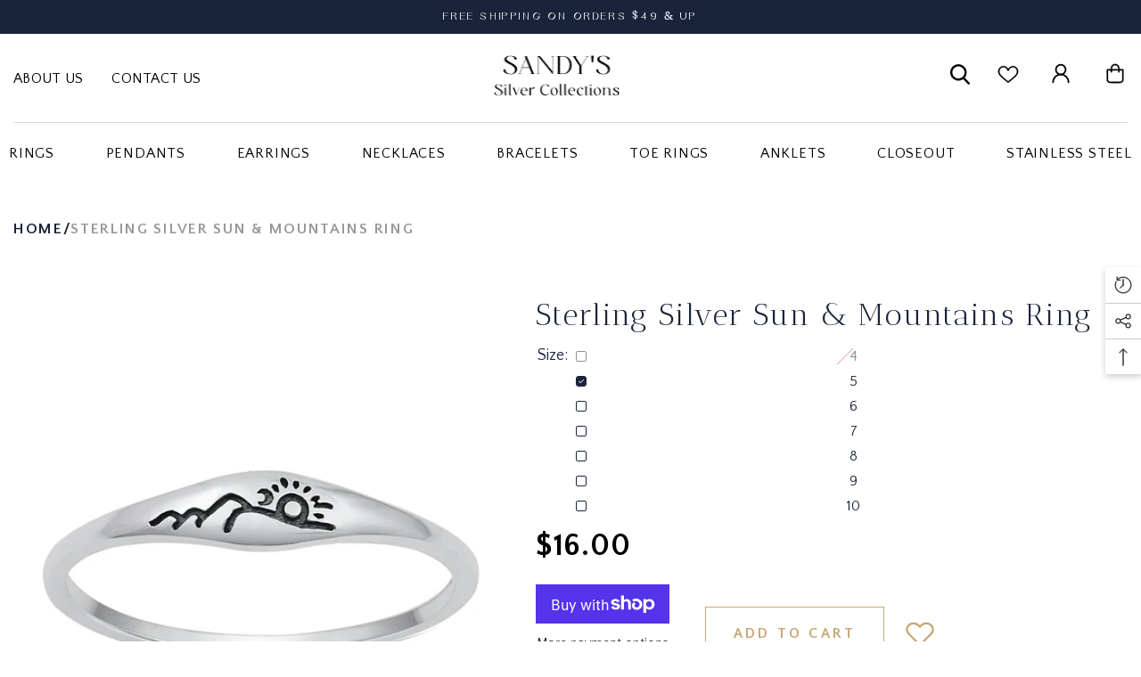

--- FILE ---
content_type: text/html; charset=utf-8
request_url: https://www.sandyssilvercollections.com/products/sterling-silver-sun-mountains-ring
body_size: 71750
content:
<!doctype html><html class="no-js" lang="en">
    <head>
        <meta charset="utf-8">
        <meta http-equiv="X-UA-Compatible" content="IE=edge">
        <meta name="viewport" content="width=device-width,initial-scale=1">
        <meta name="theme-color" content="">
        <link rel="canonical" href="https://www.sandyssilvercollections.com/products/sterling-silver-sun-mountains-ring">
        <link rel="canonical" href="https://www.sandyssilvercollections.com/products/sterling-silver-sun-mountains-ring" canonical-shop-url="https://www.sandyssilvercollections.com/"><link rel="preconnect" href="https://cdn.shopify.com" crossorigin>
        <title>
            Sterling Silver Sun &amp; Mountains Ring
 &ndash; Sandy&#39;s Silver Collections</title>
        
            <meta name="description" content=".925 Sterling Silver Solid Sun &amp;amp; Mountains Band Ring">
        
        

<meta property="og:site_name" content="Sandy&#39;s Silver Collections">
<meta property="og:url" content="https://www.sandyssilvercollections.com/products/sterling-silver-sun-mountains-ring">
<meta property="og:title" content="Sterling Silver Sun &amp; Mountains Ring">
<meta property="og:type" content="product">
<meta property="og:description" content=".925 Sterling Silver Solid Sun &amp;amp; Mountains Band Ring"><meta property="og:image" content="http://www.sandyssilvercollections.com/cdn/shop/products/RP144458-2.jpg?v=1683132535">
  <meta property="og:image:secure_url" content="https://www.sandyssilvercollections.com/cdn/shop/products/RP144458-2.jpg?v=1683132535">
  <meta property="og:image:width" content="500">
  <meta property="og:image:height" content="500"><meta property="og:price:amount" content="16.00">
  <meta property="og:price:currency" content="USD"><meta name="twitter:card" content="summary_large_image">
<meta name="twitter:title" content="Sterling Silver Sun &amp; Mountains Ring">
<meta name="twitter:description" content=".925 Sterling Silver Solid Sun &amp;amp; Mountains Band Ring">

        <script>window.performance && window.performance.mark && window.performance.mark('shopify.content_for_header.start');</script><meta name="google-site-verification" content="7RHI8BjpcMOjVrq4ysh6BFnevZr3eDgvcWNA5POkLHw">
<meta id="shopify-digital-wallet" name="shopify-digital-wallet" content="/73412116769/digital_wallets/dialog">
<meta name="shopify-checkout-api-token" content="ddef8ff7908ae2fc4ea843cfa6d97628">
<link rel="alternate" type="application/json+oembed" href="https://www.sandyssilvercollections.com/products/sterling-silver-sun-mountains-ring.oembed">
<script async="async" src="/checkouts/internal/preloads.js?locale=en-US"></script>
<link rel="preconnect" href="https://shop.app" crossorigin="anonymous">
<script async="async" src="https://shop.app/checkouts/internal/preloads.js?locale=en-US&shop_id=73412116769" crossorigin="anonymous"></script>
<script id="apple-pay-shop-capabilities" type="application/json">{"shopId":73412116769,"countryCode":"US","currencyCode":"USD","merchantCapabilities":["supports3DS"],"merchantId":"gid:\/\/shopify\/Shop\/73412116769","merchantName":"Sandy's Silver Collections","requiredBillingContactFields":["postalAddress","email","phone"],"requiredShippingContactFields":["postalAddress","email","phone"],"shippingType":"shipping","supportedNetworks":["visa","masterCard","amex","discover","elo","jcb"],"total":{"type":"pending","label":"Sandy's Silver Collections","amount":"1.00"},"shopifyPaymentsEnabled":true,"supportsSubscriptions":true}</script>
<script id="shopify-features" type="application/json">{"accessToken":"ddef8ff7908ae2fc4ea843cfa6d97628","betas":["rich-media-storefront-analytics"],"domain":"www.sandyssilvercollections.com","predictiveSearch":true,"shopId":73412116769,"locale":"en"}</script>
<script>var Shopify = Shopify || {};
Shopify.shop = "sandys-silver-collection.myshopify.com";
Shopify.locale = "en";
Shopify.currency = {"active":"USD","rate":"1.0"};
Shopify.country = "US";
Shopify.theme = {"name":"Webdev_Ella","id":146399985953,"schema_name":"Ella","schema_version":"6.4.2","theme_store_id":null,"role":"main"};
Shopify.theme.handle = "null";
Shopify.theme.style = {"id":null,"handle":null};
Shopify.cdnHost = "www.sandyssilvercollections.com/cdn";
Shopify.routes = Shopify.routes || {};
Shopify.routes.root = "/";</script>
<script type="module">!function(o){(o.Shopify=o.Shopify||{}).modules=!0}(window);</script>
<script>!function(o){function n(){var o=[];function n(){o.push(Array.prototype.slice.apply(arguments))}return n.q=o,n}var t=o.Shopify=o.Shopify||{};t.loadFeatures=n(),t.autoloadFeatures=n()}(window);</script>
<script>
  window.ShopifyPay = window.ShopifyPay || {};
  window.ShopifyPay.apiHost = "shop.app\/pay";
  window.ShopifyPay.redirectState = null;
</script>
<script id="shop-js-analytics" type="application/json">{"pageType":"product"}</script>
<script defer="defer" async type="module" src="//www.sandyssilvercollections.com/cdn/shopifycloud/shop-js/modules/v2/client.init-shop-cart-sync_BApSsMSl.en.esm.js"></script>
<script defer="defer" async type="module" src="//www.sandyssilvercollections.com/cdn/shopifycloud/shop-js/modules/v2/chunk.common_CBoos6YZ.esm.js"></script>
<script type="module">
  await import("//www.sandyssilvercollections.com/cdn/shopifycloud/shop-js/modules/v2/client.init-shop-cart-sync_BApSsMSl.en.esm.js");
await import("//www.sandyssilvercollections.com/cdn/shopifycloud/shop-js/modules/v2/chunk.common_CBoos6YZ.esm.js");

  window.Shopify.SignInWithShop?.initShopCartSync?.({"fedCMEnabled":true,"windoidEnabled":true});

</script>
<script defer="defer" async type="module" src="//www.sandyssilvercollections.com/cdn/shopifycloud/shop-js/modules/v2/client.payment-terms_BHOWV7U_.en.esm.js"></script>
<script defer="defer" async type="module" src="//www.sandyssilvercollections.com/cdn/shopifycloud/shop-js/modules/v2/chunk.common_CBoos6YZ.esm.js"></script>
<script defer="defer" async type="module" src="//www.sandyssilvercollections.com/cdn/shopifycloud/shop-js/modules/v2/chunk.modal_Bu1hFZFC.esm.js"></script>
<script type="module">
  await import("//www.sandyssilvercollections.com/cdn/shopifycloud/shop-js/modules/v2/client.payment-terms_BHOWV7U_.en.esm.js");
await import("//www.sandyssilvercollections.com/cdn/shopifycloud/shop-js/modules/v2/chunk.common_CBoos6YZ.esm.js");
await import("//www.sandyssilvercollections.com/cdn/shopifycloud/shop-js/modules/v2/chunk.modal_Bu1hFZFC.esm.js");

  
</script>
<script>
  window.Shopify = window.Shopify || {};
  if (!window.Shopify.featureAssets) window.Shopify.featureAssets = {};
  window.Shopify.featureAssets['shop-js'] = {"shop-cart-sync":["modules/v2/client.shop-cart-sync_DJczDl9f.en.esm.js","modules/v2/chunk.common_CBoos6YZ.esm.js"],"init-fed-cm":["modules/v2/client.init-fed-cm_BzwGC0Wi.en.esm.js","modules/v2/chunk.common_CBoos6YZ.esm.js"],"init-windoid":["modules/v2/client.init-windoid_BS26ThXS.en.esm.js","modules/v2/chunk.common_CBoos6YZ.esm.js"],"shop-cash-offers":["modules/v2/client.shop-cash-offers_DthCPNIO.en.esm.js","modules/v2/chunk.common_CBoos6YZ.esm.js","modules/v2/chunk.modal_Bu1hFZFC.esm.js"],"shop-button":["modules/v2/client.shop-button_D_JX508o.en.esm.js","modules/v2/chunk.common_CBoos6YZ.esm.js"],"init-shop-email-lookup-coordinator":["modules/v2/client.init-shop-email-lookup-coordinator_DFwWcvrS.en.esm.js","modules/v2/chunk.common_CBoos6YZ.esm.js"],"shop-toast-manager":["modules/v2/client.shop-toast-manager_tEhgP2F9.en.esm.js","modules/v2/chunk.common_CBoos6YZ.esm.js"],"shop-login-button":["modules/v2/client.shop-login-button_DwLgFT0K.en.esm.js","modules/v2/chunk.common_CBoos6YZ.esm.js","modules/v2/chunk.modal_Bu1hFZFC.esm.js"],"avatar":["modules/v2/client.avatar_BTnouDA3.en.esm.js"],"init-shop-cart-sync":["modules/v2/client.init-shop-cart-sync_BApSsMSl.en.esm.js","modules/v2/chunk.common_CBoos6YZ.esm.js"],"pay-button":["modules/v2/client.pay-button_BuNmcIr_.en.esm.js","modules/v2/chunk.common_CBoos6YZ.esm.js"],"init-shop-for-new-customer-accounts":["modules/v2/client.init-shop-for-new-customer-accounts_DrjXSI53.en.esm.js","modules/v2/client.shop-login-button_DwLgFT0K.en.esm.js","modules/v2/chunk.common_CBoos6YZ.esm.js","modules/v2/chunk.modal_Bu1hFZFC.esm.js"],"init-customer-accounts-sign-up":["modules/v2/client.init-customer-accounts-sign-up_TlVCiykN.en.esm.js","modules/v2/client.shop-login-button_DwLgFT0K.en.esm.js","modules/v2/chunk.common_CBoos6YZ.esm.js","modules/v2/chunk.modal_Bu1hFZFC.esm.js"],"shop-follow-button":["modules/v2/client.shop-follow-button_C5D3XtBb.en.esm.js","modules/v2/chunk.common_CBoos6YZ.esm.js","modules/v2/chunk.modal_Bu1hFZFC.esm.js"],"checkout-modal":["modules/v2/client.checkout-modal_8TC_1FUY.en.esm.js","modules/v2/chunk.common_CBoos6YZ.esm.js","modules/v2/chunk.modal_Bu1hFZFC.esm.js"],"init-customer-accounts":["modules/v2/client.init-customer-accounts_C0Oh2ljF.en.esm.js","modules/v2/client.shop-login-button_DwLgFT0K.en.esm.js","modules/v2/chunk.common_CBoos6YZ.esm.js","modules/v2/chunk.modal_Bu1hFZFC.esm.js"],"lead-capture":["modules/v2/client.lead-capture_Cq0gfm7I.en.esm.js","modules/v2/chunk.common_CBoos6YZ.esm.js","modules/v2/chunk.modal_Bu1hFZFC.esm.js"],"shop-login":["modules/v2/client.shop-login_BmtnoEUo.en.esm.js","modules/v2/chunk.common_CBoos6YZ.esm.js","modules/v2/chunk.modal_Bu1hFZFC.esm.js"],"payment-terms":["modules/v2/client.payment-terms_BHOWV7U_.en.esm.js","modules/v2/chunk.common_CBoos6YZ.esm.js","modules/v2/chunk.modal_Bu1hFZFC.esm.js"]};
</script>
<script id="__st">var __st={"a":73412116769,"offset":-18000,"reqid":"eb81ed90-f1c0-4861-8582-a13e14dc93b4-1768871940","pageurl":"www.sandyssilvercollections.com\/products\/sterling-silver-sun-mountains-ring","u":"d3e2390d7266","p":"product","rtyp":"product","rid":8236801294625};</script>
<script>window.ShopifyPaypalV4VisibilityTracking = true;</script>
<script id="captcha-bootstrap">!function(){'use strict';const t='contact',e='account',n='new_comment',o=[[t,t],['blogs',n],['comments',n],[t,'customer']],c=[[e,'customer_login'],[e,'guest_login'],[e,'recover_customer_password'],[e,'create_customer']],r=t=>t.map((([t,e])=>`form[action*='/${t}']:not([data-nocaptcha='true']) input[name='form_type'][value='${e}']`)).join(','),a=t=>()=>t?[...document.querySelectorAll(t)].map((t=>t.form)):[];function s(){const t=[...o],e=r(t);return a(e)}const i='password',u='form_key',d=['recaptcha-v3-token','g-recaptcha-response','h-captcha-response',i],f=()=>{try{return window.sessionStorage}catch{return}},m='__shopify_v',_=t=>t.elements[u];function p(t,e,n=!1){try{const o=window.sessionStorage,c=JSON.parse(o.getItem(e)),{data:r}=function(t){const{data:e,action:n}=t;return t[m]||n?{data:e,action:n}:{data:t,action:n}}(c);for(const[e,n]of Object.entries(r))t.elements[e]&&(t.elements[e].value=n);n&&o.removeItem(e)}catch(o){console.error('form repopulation failed',{error:o})}}const l='form_type',E='cptcha';function T(t){t.dataset[E]=!0}const w=window,h=w.document,L='Shopify',v='ce_forms',y='captcha';let A=!1;((t,e)=>{const n=(g='f06e6c50-85a8-45c8-87d0-21a2b65856fe',I='https://cdn.shopify.com/shopifycloud/storefront-forms-hcaptcha/ce_storefront_forms_captcha_hcaptcha.v1.5.2.iife.js',D={infoText:'Protected by hCaptcha',privacyText:'Privacy',termsText:'Terms'},(t,e,n)=>{const o=w[L][v],c=o.bindForm;if(c)return c(t,g,e,D).then(n);var r;o.q.push([[t,g,e,D],n]),r=I,A||(h.body.append(Object.assign(h.createElement('script'),{id:'captcha-provider',async:!0,src:r})),A=!0)});var g,I,D;w[L]=w[L]||{},w[L][v]=w[L][v]||{},w[L][v].q=[],w[L][y]=w[L][y]||{},w[L][y].protect=function(t,e){n(t,void 0,e),T(t)},Object.freeze(w[L][y]),function(t,e,n,w,h,L){const[v,y,A,g]=function(t,e,n){const i=e?o:[],u=t?c:[],d=[...i,...u],f=r(d),m=r(i),_=r(d.filter((([t,e])=>n.includes(e))));return[a(f),a(m),a(_),s()]}(w,h,L),I=t=>{const e=t.target;return e instanceof HTMLFormElement?e:e&&e.form},D=t=>v().includes(t);t.addEventListener('submit',(t=>{const e=I(t);if(!e)return;const n=D(e)&&!e.dataset.hcaptchaBound&&!e.dataset.recaptchaBound,o=_(e),c=g().includes(e)&&(!o||!o.value);(n||c)&&t.preventDefault(),c&&!n&&(function(t){try{if(!f())return;!function(t){const e=f();if(!e)return;const n=_(t);if(!n)return;const o=n.value;o&&e.removeItem(o)}(t);const e=Array.from(Array(32),(()=>Math.random().toString(36)[2])).join('');!function(t,e){_(t)||t.append(Object.assign(document.createElement('input'),{type:'hidden',name:u})),t.elements[u].value=e}(t,e),function(t,e){const n=f();if(!n)return;const o=[...t.querySelectorAll(`input[type='${i}']`)].map((({name:t})=>t)),c=[...d,...o],r={};for(const[a,s]of new FormData(t).entries())c.includes(a)||(r[a]=s);n.setItem(e,JSON.stringify({[m]:1,action:t.action,data:r}))}(t,e)}catch(e){console.error('failed to persist form',e)}}(e),e.submit())}));const S=(t,e)=>{t&&!t.dataset[E]&&(n(t,e.some((e=>e===t))),T(t))};for(const o of['focusin','change'])t.addEventListener(o,(t=>{const e=I(t);D(e)&&S(e,y())}));const B=e.get('form_key'),M=e.get(l),P=B&&M;t.addEventListener('DOMContentLoaded',(()=>{const t=y();if(P)for(const e of t)e.elements[l].value===M&&p(e,B);[...new Set([...A(),...v().filter((t=>'true'===t.dataset.shopifyCaptcha))])].forEach((e=>S(e,t)))}))}(h,new URLSearchParams(w.location.search),n,t,e,['guest_login'])})(!0,!0)}();</script>
<script integrity="sha256-4kQ18oKyAcykRKYeNunJcIwy7WH5gtpwJnB7kiuLZ1E=" data-source-attribution="shopify.loadfeatures" defer="defer" src="//www.sandyssilvercollections.com/cdn/shopifycloud/storefront/assets/storefront/load_feature-a0a9edcb.js" crossorigin="anonymous"></script>
<script crossorigin="anonymous" defer="defer" src="//www.sandyssilvercollections.com/cdn/shopifycloud/storefront/assets/shopify_pay/storefront-65b4c6d7.js?v=20250812"></script>
<script data-source-attribution="shopify.dynamic_checkout.dynamic.init">var Shopify=Shopify||{};Shopify.PaymentButton=Shopify.PaymentButton||{isStorefrontPortableWallets:!0,init:function(){window.Shopify.PaymentButton.init=function(){};var t=document.createElement("script");t.src="https://www.sandyssilvercollections.com/cdn/shopifycloud/portable-wallets/latest/portable-wallets.en.js",t.type="module",document.head.appendChild(t)}};
</script>
<script data-source-attribution="shopify.dynamic_checkout.buyer_consent">
  function portableWalletsHideBuyerConsent(e){var t=document.getElementById("shopify-buyer-consent"),n=document.getElementById("shopify-subscription-policy-button");t&&n&&(t.classList.add("hidden"),t.setAttribute("aria-hidden","true"),n.removeEventListener("click",e))}function portableWalletsShowBuyerConsent(e){var t=document.getElementById("shopify-buyer-consent"),n=document.getElementById("shopify-subscription-policy-button");t&&n&&(t.classList.remove("hidden"),t.removeAttribute("aria-hidden"),n.addEventListener("click",e))}window.Shopify?.PaymentButton&&(window.Shopify.PaymentButton.hideBuyerConsent=portableWalletsHideBuyerConsent,window.Shopify.PaymentButton.showBuyerConsent=portableWalletsShowBuyerConsent);
</script>
<script>
  function portableWalletsCleanup(e){e&&e.src&&console.error("Failed to load portable wallets script "+e.src);var t=document.querySelectorAll("shopify-accelerated-checkout .shopify-payment-button__skeleton, shopify-accelerated-checkout-cart .wallet-cart-button__skeleton"),e=document.getElementById("shopify-buyer-consent");for(let e=0;e<t.length;e++)t[e].remove();e&&e.remove()}function portableWalletsNotLoadedAsModule(e){e instanceof ErrorEvent&&"string"==typeof e.message&&e.message.includes("import.meta")&&"string"==typeof e.filename&&e.filename.includes("portable-wallets")&&(window.removeEventListener("error",portableWalletsNotLoadedAsModule),window.Shopify.PaymentButton.failedToLoad=e,"loading"===document.readyState?document.addEventListener("DOMContentLoaded",window.Shopify.PaymentButton.init):window.Shopify.PaymentButton.init())}window.addEventListener("error",portableWalletsNotLoadedAsModule);
</script>

<script type="module" src="https://www.sandyssilvercollections.com/cdn/shopifycloud/portable-wallets/latest/portable-wallets.en.js" onError="portableWalletsCleanup(this)" crossorigin="anonymous"></script>
<script nomodule>
  document.addEventListener("DOMContentLoaded", portableWalletsCleanup);
</script>

<link id="shopify-accelerated-checkout-styles" rel="stylesheet" media="screen" href="https://www.sandyssilvercollections.com/cdn/shopifycloud/portable-wallets/latest/accelerated-checkout-backwards-compat.css" crossorigin="anonymous">
<style id="shopify-accelerated-checkout-cart">
        #shopify-buyer-consent {
  margin-top: 1em;
  display: inline-block;
  width: 100%;
}

#shopify-buyer-consent.hidden {
  display: none;
}

#shopify-subscription-policy-button {
  background: none;
  border: none;
  padding: 0;
  text-decoration: underline;
  font-size: inherit;
  cursor: pointer;
}

#shopify-subscription-policy-button::before {
  box-shadow: none;
}

      </style>
<script id="sections-script" data-sections="header" defer="defer" src="//www.sandyssilvercollections.com/cdn/shop/t/2/compiled_assets/scripts.js?v=2044"></script>
<script>window.performance && window.performance.mark && window.performance.mark('shopify.content_for_header.end');</script>

        <style>
    @import url('https://fonts.googleapis.com/css?family=Poppins:300,300i,400,400i,500,500i,600,600i,700,700i,800,800i&display=swap');
                

          
                    
          
    

    :root {
        /* Settings Body */
        
            --font-body-family: Poppins;
        
        --font-body-size: 17px;
        --font-body-weight: 700;
        --body-line-height: 17px;
        --body-letter-spacing: .02em;

        /* Settings Heading */
        
            --font-heading-family: Poppins;
        
        --font-heading-size: 16px;
        --font-heading-weight: 700;
        --font-heading-style: normal;
        --heading-line-height: 16px;
        --heading-letter-spacing: .05em;
        --heading-text-transform: uppercase;
        --heading-border-height: 2px;

        /* Settings Navigation */
        /* Menu Lv1 */
        
            --font-menu-lv1-family: Poppins;
        
        --font-menu-lv1-size: 14px;
        --font-menu-lv1-weight: 700;
        --menu-lv1-line-height: 19px;
        --menu-lv1-letter-spacing: .05em;
        --menu-lv1-text-transform: uppercase;

        /* Menu Lv2 */
        
            --font-menu-lv2-family: Poppins;
        
        --font-menu-lv2-size: 19px;
        --font-menu-lv2-weight: 700;
        --menu-lv2-line-height: 19px;
        --menu-lv2-letter-spacing: .02em;
        --menu-lv2-text-transform: capitalize;

        /* Menu Lv3 */
        
            --font-menu-lv3-family: Poppins;
        
        --font-menu-lv3-size: 19px;
        --font-menu-lv3-weight: 400;
        --menu-lv3-line-height: 20px;
        --menu-lv3-letter-spacing: .02em;
        --menu-lv3-text-transform: capitalize;

        /* Mega Menu Lv2 */
        
            --font-mega-menu-lv2-family: Poppins;
        
        --font-mega-menu-lv2-size: 12px;
        --font-mega-menu-lv2-weight: 600;
        --font-mega-menu-lv2-style: normal;
        --mega-menu-lv2-line-height: 16px;
        --mega-menu-lv2-letter-spacing: .02em;
        --mega-menu-lv2-text-transform: uppercase;

        /* Mega Menu Lv3 */
        
            --font-mega-menu-lv3-family: Poppins;
        
        --font-mega-menu-lv3-size: 20px;
        --font-mega-menu-lv3-weight: 400;
        --mega-menu-lv3-line-height: 22px;
        --mega-menu-lv3-letter-spacing: .02em;
        --mega-menu-lv3-text-transform: capitalize;

        /* Product Card Title */--product-title-font: Poppins;--product-title-font-size : 20px;
        --product-title-font-weight : 400;
        --product-title-line-height: 22px;
        --product-title-letter-spacing: .02em;
        --product-title-line-text : 2;
        --product-title-text-transform : capitalize;
        --product-title-margin-bottom: 10px;

        /* Product Card Vendor */--product-vendor-font: Poppins;--product-vendor-font-size : 12px;
        --product-vendor-font-weight : 400;
        --product-vendor-font-style : normal;
        --product-vendor-line-height: 22px;
        --product-vendor-letter-spacing: .02em;
        --product-vendor-text-transform : uppercase;
        --product-vendor-margin-bottom: 0px;

        /* Product Card Price */--product-price-font: Poppins;--product-price-font-size : 21px;
        --product-price-font-weight : 700;
        --product-price-line-height: 22px;
        --product-price-letter-spacing: .02em;
        --product-price-margin-top: 0px;
        --product-price-margin-bottom: 13px;

        /* Product Card Badge */--badge-font: Poppins;--badge-font-size : 12px;
        --badge-font-weight : 700;
        --badge-text-transform : capitalize;
        --badge-letter-spacing: .02em;
        --badge-line-height: 20px;
        --badge-border-radius: 0px;
        --badge-padding-top: 0px;
        --badge-padding-bottom: 0px;
        --badge-padding-left-right: 8px;
        --badge-postion-top: 0px;
        --badge-postion-left-right: 0px;

        /* Product Quickview */
        --product-quickview-font-size : 12px;
        --product-quickview-line-height: 23px;
        --product-quickview-border-radius: 1px;
        --product-quickview-padding-top: 0px;
        --product-quickview-padding-bottom: 0px;
        --product-quickview-padding-left-right: 7px;
        --product-quickview-sold-out-product: #e95144;--product-quickview-box-shadow: none;/* Blog Card Tile */--blog-title-font: Poppins;--blog-title-font-size : 20px;
        --blog-title-font-weight : 700;
        --blog-title-line-height: 29px;
        --blog-title-letter-spacing: .09em;
        --blog-title-text-transform : uppercase;

        /* Blog Card Info (Date, Author) */--blog-info-font: Poppins;--blog-info-font-size : 14px;
        --blog-info-font-weight : 400;
        --blog-info-line-height: 20px;
        --blog-info-letter-spacing: .02em;
        --blog-info-text-transform : uppercase;

        /* Button 1 */--btn-1-font-family: Poppins;--btn-1-font-size: 14px;
        --btn-1-font-weight: 700;
        --btn-1-text-transform: uppercase;
        --btn-1-line-height: 22px;
        --btn-1-letter-spacing: .05em;
        --btn-1-text-align: center;
        --btn-1-border-radius: 0px;
        --btn-1-border-width: 1px;
        --btn-1-border-style: solid;
        --btn-1-padding-top: 10px;
        --btn-1-padding-bottom: 10px;
        --btn-1-horizontal-length: 0px;
        --btn-1-vertical-length: 0px;
        --btn-1-blur-radius: 0px;
        --btn-1-spread: 0px;
        
        
        
          --btn-1-all-bg-opacity-hover: rgba(0, 0, 0, 0.5);
        
        
            --btn-1-inset: ;
        

        /* Button 2 */--btn-2-font-family: Poppins;--btn-2-font-size: 18px;
        --btn-2-font-weight: 700;
        --btn-2-text-transform: uppercase;
        --btn-2-line-height: 23px;
        --btn-2-letter-spacing: .05em;
        --btn-2-text-align: right;
        --btn-2-border-radius: 6px;
        --btn-2-border-width: 1px;
        --btn-2-border-style: solid;
        --btn-2-padding-top: 20px;
        --btn-2-padding-bottom: 20px;
        --btn-2-horizontal-length: 4px;
        --btn-2-vertical-length: 4px;
        --btn-2-blur-radius: 7px;
        --btn-2-spread: 0px;
        
        
          --btn-2-all-bg-opacity: rgba(25, 145, 226, 0.5);
        
        
          --btn-2-all-bg-opacity-hover: rgba(0, 0, 0, 0.5);
        
        
            --btn-2-inset: ;
        

        /* Button 3 */--btn-3-font-family: Poppins;--btn-3-font-size: 14px;
        --btn-3-font-weight: 700;
        --btn-3-text-transform: uppercase;
        --btn-3-line-height: 22px;
        --btn-3-letter-spacing: .05em;
        --btn-3-text-align: center;
        --btn-3-border-radius: 0px;
        --btn-3-border-width: 1px;
        --btn-3-border-style: solid;
        --btn-3-padding-top: 10px;
        --btn-3-padding-bottom: 10px;
        --btn-3-horizontal-length: 0px;
        --btn-3-vertical-length: 0px;
        --btn-3-blur-radius: 0px;
        --btn-3-spread: 0px;
        
        
          --btn-3-all-bg-opacity: rgba(0, 0, 0, 0.1);
        
        
          --btn-3-all-bg-opacity-hover: rgba(0, 0, 0, 0.1);
        

        
            --btn-3-inset: ;
        

        /* Footer Heading */--footer-heading-font-family: Poppins;--footer-heading-font-size : 15px;
        --footer-heading-font-weight : 600;
        --footer-heading-line-height : 22px;
        --footer-heading-letter-spacing : .05em;
        --footer-heading-text-transform : uppercase;

        /* Footer Link */--footer-link-font-family: Poppins;--footer-link-font-size : 12px;
        --footer-link-font-weight : 400;
        --footer-link-line-height : 28px;
        --footer-link-letter-spacing : .02em;
        --footer-link-text-transform : capitalize;

        /* Page Title */
        
            --font-page-title-family: Poppins;
        
        --font-page-title-size: 20px;
        --font-page-title-weight: 700;
        --font-page-title-style: normal;
        --page-title-line-height: 20px;
        --page-title-letter-spacing: .05em;
        --page-title-text-transform: uppercase;

        /* Font Product Tab Title */
        --font-tab-type-1: Poppins;
        --font-tab-type-2: Poppins;

        /* Text Size */
        --text-size-font-size : 10px;
        --text-size-font-weight : 400;
        --text-size-line-height : 22px;
        --text-size-letter-spacing : 0;
        --text-size-text-transform : uppercase;
        --text-size-color : #787878;

        /* Font Weight */
        --font-weight-normal: 400;
        --font-weight-medium: 500;
        --font-weight-semibold: 600;
        --font-weight-bold: 700;
        --font-weight-bolder: 800;
        --font-weight-black: 900;

        /* Radio Button */
        --form-label-checkbox-before-bg: #fff;
        --form-label-checkbox-before-border: #cecece;
        --form-label-checkbox-before-bg-checked: #000;

        /* Conatiner */
        --header-custom-width-container: 1600px;
        --body-custom-width-container: 1600px;
        --footer-custom-width-container: 1600px;

        /* Layout Boxed */
        --color-background-layout-boxed: #f8f8f8;/* Arrow */
        --position-horizontal-slick-arrow: 0;

        /* General Color*/
        --color-text: #232323;
        --color-text2: #232323;
        --color-global: #232323;
        --color-white: #FFFFFF;
        --color-grey: #232323;
        --color-black: #202020;
        --color-base-text-rgb: 35, 35, 35;
        --color-base-text2-rgb: 35, 35, 35;
        --color-background: #ffffff;
        --color-background-rgb: 255, 255, 255;
        --color-background-overylay: rgba(255, 255, 255, 0.9);
        --color-base-accent-text: ;
        --color-base-accent-1: ;
        --color-base-accent-2: ;
        --color-link: #232323;
        --color-link-hover: #232323;
        --color-error: #D93333;
        --color-error-bg: #FCEEEE;
        --color-success: #5A5A5A;
        --color-success-bg: #DFF0D8;
        --color-info: #202020;
        --color-info-bg: #FFF2DD;
        --color-link-underline: rgba(35, 35, 35, 0.5);

        --color-breadcrumb: #999999;
        --colors-breadcrumb-hover: #232323;
        --colors-breadcrumb-active: #999999;

        --border-global: #e6e6e6;
        --bg-global: #fafafa;

        --bg-planceholder: #fafafa;

        --color-warning: #fff;
        --bg-warning: #e0b252;

        --color-background-10 : #e9e9e9;
        --color-background-20 : #d3d3d3;
        --color-background-30 : #bdbdbd;
        --color-background-50 : #919191;
        --color-background-global : #919191;

        /* Arrow Color */
        --arrow-color: #323232;
        --arrow-background-color: #fff;
        --arrow-border-color: #ccc;
        --arrow-color-hover: #323232;
        --arrow-background-color-hover: #f8f8f8;
        --arrow-border-color-hover: #f8f8f8;

        --arrow-width: 35px;
        --arrow-height: 35px;
        --arrow-size: px;
        --arrow-size-icon: 17px;
        --arrow-border-radius: 50%;
        --arrow-border-width: 1px;

        /* Pagination Color */
        --pagination-item-color: #3c3c3c;
        --pagination-item-color-active: #3c3c3c;
        --pagination-item-bg-color: 
        #fff;
        --pagination-item-bg-color-active: #fff;
        --pagination-item-border-color: #fff;
        --pagination-item-border-color-active: #ffffff;

        --pagination-arrow-color: #3c3c3c;
        --pagination-arrow-color-active: #3c3c3c;
        --pagination-arrow-bg-color: #fff;
        --pagination-arrow-bg-color-active: #fff;
        --pagination-arrow-border-color: #fff;
        --pagination-arrow-border-color-active: #fff;

        /* Dots Color */
        --dots-color: transparent;
        --dots-border-color: #323232;
        --dots-color-active: #323232;
        --dots-border-color-active: #323232;
        --dots-style2-background-opacity: #00000050;
        --dots-width: 12px;
        --dots-height: 12px;

        /* Button Color */
        --btn-1-color: #FFFFFF;
        --btn-1-bg: #232323;
        --btn-1-border: #232323;
        --btn-1-color-hover: #232323;
        --btn-1-bg-hover: #ffffff;
        --btn-1-border-hover: #232323;

        --btn-2-color: #232323;
        --btn-2-bg: #FFFFFF;
        --btn-2-border: #727272;
        --btn-2-color-hover: #FFFFFF;
        --btn-2-bg-hover: #232323;
        --btn-2-border-hover: #232323;

        --btn-3-color: #FFFFFF;
        --btn-3-bg: #e9514b;
        --btn-3-border: #e9514b;
        --btn-3-color-hover: #ffffff;
        --btn-3-bg-hover: #e9514b;
        --btn-3-border-hover: #e9514b;

        --anchor-transition: all ease .3s;
        --bg-white: #ffffff;
        --bg-black: #000000;
        --bg-grey: #808080;
        --icon: var(--color-text);
        --text-cart: #3c3c3c;
        --duration-short: 100ms;
        --duration-default: 350ms;
        --duration-long: 500ms;

        --form-input-bg: #ffffff;
        --form-input-border: #c7c7c7;
        --form-input-color: #232323;;
        --form-input-placeholder: #232323;
        --form-label: #232323;

        --new-badge-color: #232323;
        --new-badge-bg: #FFFFFF;
        --sale-badge-color: #ffffff;
        --sale-badge-bg: #e95144;
        --sold-out-badge-color: #ffffff;
        --sold-out-badge-bg: #c1c1c1;
        --custom-badge-color: #ffffff;
        --custom-badge-bg: #ffbb49;
        --bundle-badge-color: #ffffff;
        --bundle-badge-bg: #232323;
        
        --product-title-color : #232323;
        --product-title-color-hover : #232323;
        --product-vendor-color : #969696;
        --product-price-color : #232323;
        --product-sale-price-color : #e95144;
        --product-compare-price-color : #969696;
        --product-review-full-color : #000000;
        --product-review-empty-color : #A4A4A4;
        --product-swatch-border : #cbcbcb;
        --product-swatch-border-active : #232323;
        --product-swatch-width : 40px;
        --product-swatch-height : 40px;
        --product-swatch-border-radius : 0px;
        --product-swatch-color-width : 40px;
        --product-swatch-color-height : 40px;
        --product-swatch-color-border-radius : 20px;
        --product-wishlist-color : #000000;
        --product-wishlist-bg : #ffffff;
        --product-wishlist-border : transparent;
        --product-wishlist-color-added : #ffffff;
        --product-wishlist-bg-added : #000000;
        --product-wishlist-border-added : transparent;
        --product-compare-color : #000000;
        --product-compare-bg : #FFFFFF;
        --product-compare-color-added : #D12442;
        --product-compare-bg-added : #FFFFFF;
        --product-hot-stock-text-color : #d62828;
        --product-quick-view-color : #000000;
        --product-cart-image-fit : contain;
        --product-title-variant-font-size: 16px;

        
          --product-quick-view-bg : #FFFFFF;
        
        --product-quick-view-bg-above-button: rgba(255, 255, 255, 0.7);
        --product-quick-view-color-hover : #FFFFFF;
        --product-quick-view-bg-hover : #000000;

        --product-action-color : #232323;       
        --product-action-bg : #ffffff;
        --product-action-border : #000000;
        --product-action-color-hover : #FFFFFF;
        --product-action-bg-hover : #232323;
        --product-action-border-hover : #232323;

        /* Multilevel Category Filter */
        --color-label-multiLevel-categories: #232323;
        --bg-label-multiLevel-categories: #fff;
        --color-button-multiLevel-categories: #fff;
        --bg-button-multiLevel-categories: #ff8b21;
        --border-button-multiLevel-categories: transparent;
        --hover-color-button-multiLevel-categories: #fff;
        --hover-bg-button-multiLevel-categories: #ff8b21;--cart-item-bg : #ffffff;
            --cart-item-border : #e8e8e8;
            --cart-item-border-width : 1px;
            --cart-item-border-style : solid;
            --free-shipping-height : 10px;
            --free-shipping-border-radius : 20px;
            --free-shipping-color : #727272;
            --free-shipping-bg : #ededed;
            --free-shipping-bg-1: #e95144;
            --free-shipping-bg-2: #ffc206;
            --free-shipping-bg-3: #69c69c;
            --free-shipping-bg-4: #69c69c;
            --free-shipping-min-height : 20.0px;
        

        --w-product-swatch-custom: 30px;
        --h-product-swatch-custom: 30px;
        --w-product-swatch-custom-mb: 20px;
        --h-product-swatch-custom-mb: 20px;
        --font-size-product-swatch-more: 12px;

        --swatch-border : #cbcbcb;
        --swatch-border-active : #232323;

        --variant-size: #232323;
        --variant-size-border: #e7e7e7;
        --variant-size-bg: #ffffff;
        --variant-size-hover: #ffffff;
        --variant-size-border-hover: #232323;
        --variant-size-bg-hover: #232323;

        --variant-bg : #ffffff;
        --variant-color : #232323;
        --variant-bg-active : #ffffff;
        --variant-color-active : #232323;

        /* Font Size Text Social */
        --fontsize-text-social: 12px;
        
        /* Sidebar Animation */
        --page-content-distance: 64px;
        --sidebar-content-distance: 40px;
        --button-transition-ease: cubic-bezier(.25,.46,.45,.94);

        /* Loading Spinner Color */
        --spinner-top-color: #fc0;
        --spinner-right-color: #4dd4c6;
        --spinner-bottom-color: #f00;
        --spinner-left-color: #f6f6f6;

        /* Product Card Marquee */
        --product-marquee-background-color: ;
        --product-marquee-text-color: #FFFFFF;
        --product-marquee-text-size: 14px;
        --product-marquee-text-mobile-size: 14px;
        --product-marquee-text-weight: 400;
        --product-marquee-text-transform: none;
        --product-marquee-text-style: italic;
        --product-marquee-speed: ;  
        --product-marquee-line-height: calc(var(--product-marquee-text-mobile-size) * 1.5);
    }
</style>
        <link href="//www.sandyssilvercollections.com/cdn/shop/t/2/assets/base.css?v=5161154967763535171680159107" rel="stylesheet" type="text/css" media="all" />
<link href="//www.sandyssilvercollections.com/cdn/shop/t/2/assets/animated.css?v=126396381318837220781679934149" rel="stylesheet" type="text/css" media="all" />
<link href="//www.sandyssilvercollections.com/cdn/shop/t/2/assets/component-card.css?v=77690346337914199191679934149" rel="stylesheet" type="text/css" media="all" />
<link href="//www.sandyssilvercollections.com/cdn/shop/t/2/assets/component-loading-overlay.css?v=170491267859233445071679934150" rel="stylesheet" type="text/css" media="all" />
<link href="//www.sandyssilvercollections.com/cdn/shop/t/2/assets/component-loading-banner.css?v=167051128757171055331679934150" rel="stylesheet" type="text/css" media="all" />
<link href="//www.sandyssilvercollections.com/cdn/shop/t/2/assets/component-quick-cart.css?v=126996619163600602561679934151" rel="stylesheet" type="text/css" media="all" />
<link rel="stylesheet" href="//www.sandyssilvercollections.com/cdn/shop/t/2/assets/vendor.css?v=164616260963476715651679934153" media="print" onload="this.media='all'">
<noscript><link href="//www.sandyssilvercollections.com/cdn/shop/t/2/assets/vendor.css?v=164616260963476715651679934153" rel="stylesheet" type="text/css" media="all" /></noscript>


<link rel="stylesheet" href="//www.sandyssilvercollections.com/cdn/shop/t/2/assets/component-newsletter.css?v=54058530822278129331679934151" media="print" onload="this.media='all'">
<link rel="stylesheet" href="//www.sandyssilvercollections.com/cdn/shop/t/2/assets/component-slider.css?v=37888473738646685221679934151" media="print" onload="this.media='all'">
<link rel="stylesheet" href="//www.sandyssilvercollections.com/cdn/shop/t/2/assets/component-list-social.css?v=102044711114163579551679934150" media="print" onload="this.media='all'"><link rel="stylesheet" href="//www.sandyssilvercollections.com/cdn/shop/t/2/assets/component-predictive-search.css?v=50559763183045526481679934151" media="print" onload="this.media='all'"><noscript><link href="//www.sandyssilvercollections.com/cdn/shop/t/2/assets/component-newsletter.css?v=54058530822278129331679934151" rel="stylesheet" type="text/css" media="all" /></noscript>
<noscript><link href="//www.sandyssilvercollections.com/cdn/shop/t/2/assets/component-slider.css?v=37888473738646685221679934151" rel="stylesheet" type="text/css" media="all" /></noscript>
<noscript><link href="//www.sandyssilvercollections.com/cdn/shop/t/2/assets/component-list-social.css?v=102044711114163579551679934150" rel="stylesheet" type="text/css" media="all" /></noscript>
        <script src="//www.sandyssilvercollections.com/cdn/shop/t/2/assets/vendor.js?v=50823196851932006391679934153" type="text/javascript"></script>
<script src="//www.sandyssilvercollections.com/cdn/shop/t/2/assets/global.js?v=79286703038954127541679934152" type="text/javascript"></script>
<script src="//www.sandyssilvercollections.com/cdn/shop/t/2/assets/lazysizes.min.js?v=122719776364282065531679934152" type="text/javascript"></script>
<script src="//www.sandyssilvercollections.com/cdn/shop/t/2/assets/custom-script.js?v=92012559646711251683707490" type="text/javascript"></script>
<script src="//www.sandyssilvercollections.com/cdn/shop/t/2/assets/predictive-search.js?v=31478391494289611481679934153" defer="defer"></script>

<script>
    window.lazySizesConfig = window.lazySizesConfig || {};
    lazySizesConfig.loadMode = 1;
    window.lazySizesConfig.init = false;
    lazySizes.init();

    window.rtl_slick = false;
    window.mobile_menu = 'default';
    window.money_format = '${{amount}}';
    window.shop_currency = 'USD';
    window.show_multiple_currencies = false;
    window.routes = {
        root: '',
        cart: '/cart',
        cart_add_url: '/cart/add',
        cart_change_url: '/cart/change',
        cart_update_url: '/cart/update',
        collection_all: '/collections/all',
        predictive_search_url: '/search/suggest',
        search_url: '/search'
    }; 
    window.button_load_more = {
        default: `Show more`,
        loading: `Loading...`,
        view_all: `View All Collection`,
        no_more: `No More Product`
    };
    window.after_add_to_cart = {
        type: 'cart',
        message: `is added to your shopping cart.`
    };
    window.quick_shop = {
        show: true,
        see_details: `View Full Details`,
    };
    window.quick_cart = {
        show: true
    };
    window.cartStrings = {
        error: `There was an error while updating your cart. Please try again.`,
        quantityError: `You can only add [quantity] of this item to your cart.`,
        addProductOutQuantity: `You can only add [maxQuantity] of this product to your cart`,
        addProductOutQuantity2: `The quantity of this product is insufficient.`,
        cartErrorMessage: `Translation missing: en.sections.cart.cart_quantity_error_prefix`,
        soldoutText: `sold out`,
        alreadyText: `all`,
    };
    window.variantStrings = {
        addToCart: `Add to cart`,
        addingToCart: `Adding to cart...`,
        addedToCart: `Added to cart`,
        submit: `Submit`,
        soldOut: `Sold out`,
        unavailable: `Unavailable`,
        soldOut_message: `This variant is sold out!`,
        unavailable_message: `This variant is unavailable!`,
        addToCart_message: `You must select at least one products to add!`,
        select: `Select Options`,
        preOrder: `Pre-Order`,
        add: `Add`
    };
    window.inventory_text = {
        hotStock: `Hurry up! only [inventory] left`,
        hotStock2: `Please hurry! Only [inventory] left in stock`,
        warningQuantity: `Maximum quantity: [inventory]`,
        inStock: `In Stock`,
        outOfStock: `Out Of Stock`,
        manyInStock: `Many In Stock`,
        show_options: `Show Variants`,
        hide_options: `Hide Variants`,
        adding : `Adding`,
        thank_you : `Thank You`,
        add_more : `Add More`,
        cart_feedback : `Added`
    };
    
        
            window.free_shipping_price = 800;
        
        window.free_shipping_text = {
            free_shipping_message: `Free shipping for all orders over`,
            free_shipping_message_1: `You qualify for free shipping!`,
            free_shipping_message_2:`Only`,
            free_shipping_message_3: `away from`,
            free_shipping_message_4: `free shipping`,
            free_shipping_1: `Free`,
            free_shipping_2: `TBD`
        };
    
    
        window.notify_me = {
            show: false
        };
    
    
    window.compare = {
        show: false,
        add: `Add To Compare`,
        added: `Added To Compare`,
        message: `You must select at least two products to compare!`
    };
    window.wishlist = {
        show: true,
        add: `Add to wishlist`,
        added: `Added to wishlist`,
        empty: `No product is added to your wishlist`,
        continue_shopping: `Continue Shopping`
    };
    window.pagination = {
        style: 1,
        next: `Next`,
        prev: `Prev`
    }
    window.review = {
        show: false,
        show_quick_view: true
    };
    window.countdown = {
        text: `Limited-Time Offers, End in:`,
        day: `D`,
        hour: `H`,
        min: `M`,
        sec: `S`,
        day_2: `Days`,
        hour_2: `Hours`,
        min_2: `Mins`,
        sec_2: `Secs`,
        days: `Days`,
        hours: `Hours`,
        mins: `Mins`,
        secs: `Secs`,
        d: `d`,
        h: `h`,
        m: `m`,
        s: `s`
    };
    window.customer_view = {
        text: `[number] customers are viewing this product`
    };

    
        window.arrows = {
            icon_next: `<button type="button" class="slick-next" aria-label="Next"><svg xmlns="http://www.w3.org/2000/svg" viewBox="0 0 24 24"><path d="M 7.75 1.34375 L 6.25 2.65625 L 14.65625 12 L 6.25 21.34375 L 7.75 22.65625 L 16.75 12.65625 L 17.34375 12 L 16.75 11.34375 Z"></path></svg></button>`,
            icon_prev: `<button type="button" class="slick-prev" aria-label="Previous"><svg xmlns="http://www.w3.org/2000/svg" viewBox="0 0 24 24"><path d="M 7.75 1.34375 L 6.25 2.65625 L 14.65625 12 L 6.25 21.34375 L 7.75 22.65625 L 16.75 12.65625 L 17.34375 12 L 16.75 11.34375 Z"></path></svg></button>`
        }
    

    window.dynamic_browser_title = {
        show: false,
        text: 'Come back ⚡'
    };
    
    window.show_more_btn_text = {
        show_more: `Show More`,
        show_less: `Show Less`,
        show_all: `Show All`,
    };

    function getCookie(cname) {
        let name = cname + "=";
        let decodedCookie = decodeURIComponent(document.cookie);
        let ca = decodedCookie.split(';');
        for(let i = 0; i <ca.length; i++) {
          let c = ca[i];
          while (c.charAt(0) == ' ') {
            c = c.substring(1);
          }
          if (c.indexOf(name) == 0) {
            return c.substring(name.length, c.length);
          }
        }
        return "";
    }
    
    const cookieAnnouncemenClosed = getCookie('announcement');
    window.announcementClosed = cookieAnnouncemenClosed === 'closed'
</script>

        <script>document.documentElement.className = document.documentElement.className.replace('no-js', 'js');</script>


        <link href="//www.sandyssilvercollections.com/cdn/shop/t/2/assets/custom-style.css?v=91069183210240153291683707457" rel="stylesheet" type="text/css" media="all" />
        <link href="//www.sandyssilvercollections.com/cdn/shop/t/2/assets/responsive.css?v=63959380255683599101683553031" rel="stylesheet" type="text/css" media="all" />

<!-- Start of Judge.me Core -->
<link rel="dns-prefetch" href="https://cdn.judge.me/">
<script data-cfasync='false' class='jdgm-settings-script'>window.jdgmSettings={"pagination":5,"disable_web_reviews":false,"badge_no_review_text":"No reviews","badge_n_reviews_text":"{{ n }} review/reviews","badge_star_color":"#c7a472","hide_badge_preview_if_no_reviews":true,"badge_hide_text":false,"enforce_center_preview_badge":false,"widget_title":"Customer Reviews","widget_open_form_text":"Write a review","widget_close_form_text":"Cancel review","widget_refresh_page_text":"Refresh page","widget_summary_text":"Based on {{ number_of_reviews }} review/reviews","widget_no_review_text":"Be the first to write a review","widget_name_field_text":"Display name","widget_verified_name_field_text":"Verified Name (public)","widget_name_placeholder_text":"Display name","widget_required_field_error_text":"This field is required.","widget_email_field_text":"Email address","widget_verified_email_field_text":"Verified Email (private, can not be edited)","widget_email_placeholder_text":"Your email address","widget_email_field_error_text":"Please enter a valid email address.","widget_rating_field_text":"Rating","widget_review_title_field_text":"Review Title","widget_review_title_placeholder_text":"Give your review a title","widget_review_body_field_text":"Review content","widget_review_body_placeholder_text":"Start writing here...","widget_pictures_field_text":"Picture/Video (optional)","widget_submit_review_text":"Submit Review","widget_submit_verified_review_text":"Submit Verified Review","widget_submit_success_msg_with_auto_publish":"Thank you! Please refresh the page in a few moments to see your review. You can remove or edit your review by logging into \u003ca href='https://judge.me/login' target='_blank' rel='nofollow noopener'\u003eJudge.me\u003c/a\u003e","widget_submit_success_msg_no_auto_publish":"Thank you! Your review will be published as soon as it is approved by the shop admin. You can remove or edit your review by logging into \u003ca href='https://judge.me/login' target='_blank' rel='nofollow noopener'\u003eJudge.me\u003c/a\u003e","widget_show_default_reviews_out_of_total_text":"Showing {{ n_reviews_shown }} out of {{ n_reviews }} reviews.","widget_show_all_link_text":"Show all","widget_show_less_link_text":"Show less","widget_author_said_text":"{{ reviewer_name }} said:","widget_days_text":"{{ n }} days ago","widget_weeks_text":"{{ n }} week/weeks ago","widget_months_text":"{{ n }} month/months ago","widget_years_text":"{{ n }} year/years ago","widget_yesterday_text":"Yesterday","widget_today_text":"Today","widget_replied_text":"\u003e\u003e {{ shop_name }} replied:","widget_read_more_text":"Read more","widget_reviewer_name_as_initial":"","widget_rating_filter_color":"#fbcd0a","widget_rating_filter_see_all_text":"See all reviews","widget_sorting_most_recent_text":"Most Recent","widget_sorting_highest_rating_text":"Highest Rating","widget_sorting_lowest_rating_text":"Lowest Rating","widget_sorting_with_pictures_text":"Only Pictures","widget_sorting_most_helpful_text":"Most Helpful","widget_open_question_form_text":"Ask a question","widget_reviews_subtab_text":"Reviews","widget_questions_subtab_text":"Questions","widget_question_label_text":"Question","widget_answer_label_text":"Answer","widget_question_placeholder_text":"Write your question here","widget_submit_question_text":"Submit Question","widget_question_submit_success_text":"Thank you for your question! We will notify you once it gets answered.","widget_star_color":"#c7a472","verified_badge_text":"Verified","verified_badge_bg_color":"","verified_badge_text_color":"","verified_badge_placement":"left-of-reviewer-name","widget_review_max_height":"","widget_hide_border":false,"widget_social_share":false,"widget_thumb":false,"widget_review_location_show":false,"widget_location_format":"","all_reviews_include_out_of_store_products":true,"all_reviews_out_of_store_text":"(out of store)","all_reviews_pagination":100,"all_reviews_product_name_prefix_text":"about","enable_review_pictures":true,"enable_question_anwser":false,"widget_theme":"default","review_date_format":"mm/dd/yyyy","default_sort_method":"most-recent","widget_product_reviews_subtab_text":"Product Reviews","widget_shop_reviews_subtab_text":"Shop Reviews","widget_other_products_reviews_text":"Reviews for other products","widget_store_reviews_subtab_text":"Store reviews","widget_no_store_reviews_text":"This store hasn't received any reviews yet","widget_web_restriction_product_reviews_text":"This product hasn't received any reviews yet","widget_no_items_text":"No items found","widget_show_more_text":"Show more","widget_write_a_store_review_text":"Write a Store Review","widget_other_languages_heading":"Reviews in Other Languages","widget_translate_review_text":"Translate review to {{ language }}","widget_translating_review_text":"Translating...","widget_show_original_translation_text":"Show original ({{ language }})","widget_translate_review_failed_text":"Review couldn't be translated.","widget_translate_review_retry_text":"Retry","widget_translate_review_try_again_later_text":"Try again later","show_product_url_for_grouped_product":false,"widget_sorting_pictures_first_text":"Pictures First","show_pictures_on_all_rev_page_mobile":false,"show_pictures_on_all_rev_page_desktop":false,"floating_tab_hide_mobile_install_preference":false,"floating_tab_button_name":"★ Reviews","floating_tab_title":"Let customers speak for us","floating_tab_button_color":"","floating_tab_button_background_color":"","floating_tab_url":"","floating_tab_url_enabled":false,"floating_tab_tab_style":"text","all_reviews_text_badge_text":"Customers rate us {{ shop.metafields.judgeme.all_reviews_rating | round: 1 }}/5 based on {{ shop.metafields.judgeme.all_reviews_count }} reviews.","all_reviews_text_badge_text_branded_style":"{{ shop.metafields.judgeme.all_reviews_rating | round: 1 }} out of 5 stars based on {{ shop.metafields.judgeme.all_reviews_count }} reviews","is_all_reviews_text_badge_a_link":false,"show_stars_for_all_reviews_text_badge":false,"all_reviews_text_badge_url":"","all_reviews_text_style":"text","all_reviews_text_color_style":"judgeme_brand_color","all_reviews_text_color":"#108474","all_reviews_text_show_jm_brand":true,"featured_carousel_show_header":true,"featured_carousel_title":"Let customers speak for us","testimonials_carousel_title":"Customers are saying","videos_carousel_title":"Real customer stories","cards_carousel_title":"Customers are saying","featured_carousel_count_text":"from {{ n }} reviews","featured_carousel_add_link_to_all_reviews_page":false,"featured_carousel_url":"","featured_carousel_show_images":true,"featured_carousel_autoslide_interval":5,"featured_carousel_arrows_on_the_sides":false,"featured_carousel_height":250,"featured_carousel_width":80,"featured_carousel_image_size":0,"featured_carousel_image_height":250,"featured_carousel_arrow_color":"#eeeeee","verified_count_badge_style":"vintage","verified_count_badge_orientation":"horizontal","verified_count_badge_color_style":"judgeme_brand_color","verified_count_badge_color":"#108474","is_verified_count_badge_a_link":false,"verified_count_badge_url":"","verified_count_badge_show_jm_brand":true,"widget_rating_preset_default":5,"widget_first_sub_tab":"product-reviews","widget_show_histogram":true,"widget_histogram_use_custom_color":false,"widget_pagination_use_custom_color":false,"widget_star_use_custom_color":true,"widget_verified_badge_use_custom_color":false,"widget_write_review_use_custom_color":false,"picture_reminder_submit_button":"Upload Pictures","enable_review_videos":false,"mute_video_by_default":false,"widget_sorting_videos_first_text":"Videos First","widget_review_pending_text":"Pending","featured_carousel_items_for_large_screen":3,"social_share_options_order":"Facebook,Twitter","remove_microdata_snippet":true,"disable_json_ld":false,"enable_json_ld_products":false,"preview_badge_show_question_text":false,"preview_badge_no_question_text":"No questions","preview_badge_n_question_text":"{{ number_of_questions }} question/questions","qa_badge_show_icon":false,"qa_badge_position":"same-row","remove_judgeme_branding":false,"widget_add_search_bar":false,"widget_search_bar_placeholder":"Search","widget_sorting_verified_only_text":"Verified only","featured_carousel_theme":"default","featured_carousel_show_rating":true,"featured_carousel_show_title":true,"featured_carousel_show_body":true,"featured_carousel_show_date":false,"featured_carousel_show_reviewer":true,"featured_carousel_show_product":false,"featured_carousel_header_background_color":"#108474","featured_carousel_header_text_color":"#ffffff","featured_carousel_name_product_separator":"reviewed","featured_carousel_full_star_background":"#108474","featured_carousel_empty_star_background":"#dadada","featured_carousel_vertical_theme_background":"#f9fafb","featured_carousel_verified_badge_enable":true,"featured_carousel_verified_badge_color":"#108474","featured_carousel_border_style":"round","featured_carousel_review_line_length_limit":3,"featured_carousel_more_reviews_button_text":"Read more reviews","featured_carousel_view_product_button_text":"View product","all_reviews_page_load_reviews_on":"scroll","all_reviews_page_load_more_text":"Load More Reviews","disable_fb_tab_reviews":false,"enable_ajax_cdn_cache":false,"widget_advanced_speed_features":5,"widget_public_name_text":"displayed publicly like","default_reviewer_name":"John Smith","default_reviewer_name_has_non_latin":true,"widget_reviewer_anonymous":"Anonymous","medals_widget_title":"Judge.me Review Medals","medals_widget_background_color":"#f9fafb","medals_widget_position":"footer_all_pages","medals_widget_border_color":"#f9fafb","medals_widget_verified_text_position":"left","medals_widget_use_monochromatic_version":false,"medals_widget_elements_color":"#108474","show_reviewer_avatar":true,"widget_invalid_yt_video_url_error_text":"Not a YouTube video URL","widget_max_length_field_error_text":"Please enter no more than {0} characters.","widget_show_country_flag":false,"widget_show_collected_via_shop_app":true,"widget_verified_by_shop_badge_style":"light","widget_verified_by_shop_text":"Verified by Shop","widget_show_photo_gallery":false,"widget_load_with_code_splitting":true,"widget_ugc_install_preference":false,"widget_ugc_title":"Made by us, Shared by you","widget_ugc_subtitle":"Tag us to see your picture featured in our page","widget_ugc_arrows_color":"#ffffff","widget_ugc_primary_button_text":"Buy Now","widget_ugc_primary_button_background_color":"#108474","widget_ugc_primary_button_text_color":"#ffffff","widget_ugc_primary_button_border_width":"0","widget_ugc_primary_button_border_style":"none","widget_ugc_primary_button_border_color":"#108474","widget_ugc_primary_button_border_radius":"25","widget_ugc_secondary_button_text":"Load More","widget_ugc_secondary_button_background_color":"#ffffff","widget_ugc_secondary_button_text_color":"#108474","widget_ugc_secondary_button_border_width":"2","widget_ugc_secondary_button_border_style":"solid","widget_ugc_secondary_button_border_color":"#108474","widget_ugc_secondary_button_border_radius":"25","widget_ugc_reviews_button_text":"View Reviews","widget_ugc_reviews_button_background_color":"#ffffff","widget_ugc_reviews_button_text_color":"#108474","widget_ugc_reviews_button_border_width":"2","widget_ugc_reviews_button_border_style":"solid","widget_ugc_reviews_button_border_color":"#108474","widget_ugc_reviews_button_border_radius":"25","widget_ugc_reviews_button_link_to":"judgeme-reviews-page","widget_ugc_show_post_date":true,"widget_ugc_max_width":"800","widget_rating_metafield_value_type":true,"widget_primary_color":"#c7a472","widget_enable_secondary_color":false,"widget_secondary_color":"#edf5f5","widget_summary_average_rating_text":"{{ average_rating }} out of 5","widget_media_grid_title":"Customer photos \u0026 videos","widget_media_grid_see_more_text":"See more","widget_round_style":false,"widget_show_product_medals":true,"widget_verified_by_judgeme_text":"Verified by Judge.me","widget_show_store_medals":true,"widget_verified_by_judgeme_text_in_store_medals":"Verified by Judge.me","widget_media_field_exceed_quantity_message":"Sorry, we can only accept {{ max_media }} for one review.","widget_media_field_exceed_limit_message":"{{ file_name }} is too large, please select a {{ media_type }} less than {{ size_limit }}MB.","widget_review_submitted_text":"Review Submitted!","widget_question_submitted_text":"Question Submitted!","widget_close_form_text_question":"Cancel","widget_write_your_answer_here_text":"Write your answer here","widget_enabled_branded_link":true,"widget_show_collected_by_judgeme":true,"widget_reviewer_name_color":"","widget_write_review_text_color":"","widget_write_review_bg_color":"","widget_collected_by_judgeme_text":"collected by Judge.me","widget_pagination_type":"standard","widget_load_more_text":"Load More","widget_load_more_color":"#108474","widget_full_review_text":"Full Review","widget_read_more_reviews_text":"Read More Reviews","widget_read_questions_text":"Read Questions","widget_questions_and_answers_text":"Questions \u0026 Answers","widget_verified_by_text":"Verified by","widget_verified_text":"Verified","widget_number_of_reviews_text":"{{ number_of_reviews }} reviews","widget_back_button_text":"Back","widget_next_button_text":"Next","widget_custom_forms_filter_button":"Filters","custom_forms_style":"vertical","widget_show_review_information":false,"how_reviews_are_collected":"How reviews are collected?","widget_show_review_keywords":false,"widget_gdpr_statement":"How we use your data: We'll only contact you about the review you left, and only if necessary. By submitting your review, you agree to Judge.me's \u003ca href='https://judge.me/terms' target='_blank' rel='nofollow noopener'\u003eterms\u003c/a\u003e, \u003ca href='https://judge.me/privacy' target='_blank' rel='nofollow noopener'\u003eprivacy\u003c/a\u003e and \u003ca href='https://judge.me/content-policy' target='_blank' rel='nofollow noopener'\u003econtent\u003c/a\u003e policies.","widget_multilingual_sorting_enabled":false,"widget_translate_review_content_enabled":false,"widget_translate_review_content_method":"manual","popup_widget_review_selection":"automatically_with_pictures","popup_widget_round_border_style":true,"popup_widget_show_title":true,"popup_widget_show_body":true,"popup_widget_show_reviewer":false,"popup_widget_show_product":true,"popup_widget_show_pictures":true,"popup_widget_use_review_picture":true,"popup_widget_show_on_home_page":true,"popup_widget_show_on_product_page":true,"popup_widget_show_on_collection_page":true,"popup_widget_show_on_cart_page":true,"popup_widget_position":"bottom_left","popup_widget_first_review_delay":5,"popup_widget_duration":5,"popup_widget_interval":5,"popup_widget_review_count":5,"popup_widget_hide_on_mobile":true,"review_snippet_widget_round_border_style":true,"review_snippet_widget_card_color":"#FFFFFF","review_snippet_widget_slider_arrows_background_color":"#FFFFFF","review_snippet_widget_slider_arrows_color":"#000000","review_snippet_widget_star_color":"#108474","show_product_variant":false,"all_reviews_product_variant_label_text":"Variant: ","widget_show_verified_branding":true,"widget_ai_summary_title":"Customers say","widget_ai_summary_disclaimer":"AI-powered review summary based on recent customer reviews","widget_show_ai_summary":false,"widget_show_ai_summary_bg":false,"widget_show_review_title_input":true,"redirect_reviewers_invited_via_email":"review_widget","request_store_review_after_product_review":false,"request_review_other_products_in_order":false,"review_form_color_scheme":"default","review_form_corner_style":"square","review_form_star_color":{},"review_form_text_color":"#333333","review_form_background_color":"#ffffff","review_form_field_background_color":"#fafafa","review_form_button_color":{},"review_form_button_text_color":"#ffffff","review_form_modal_overlay_color":"#000000","review_content_screen_title_text":"How would you rate this product?","review_content_introduction_text":"We would love it if you would share a bit about your experience.","store_review_form_title_text":"How would you rate this store?","store_review_form_introduction_text":"We would love it if you would share a bit about your experience.","show_review_guidance_text":true,"one_star_review_guidance_text":"Poor","five_star_review_guidance_text":"Great","customer_information_screen_title_text":"About you","customer_information_introduction_text":"Please tell us more about you.","custom_questions_screen_title_text":"Your experience in more detail","custom_questions_introduction_text":"Here are a few questions to help us understand more about your experience.","review_submitted_screen_title_text":"Thanks for your review!","review_submitted_screen_thank_you_text":"We are processing it and it will appear on the store soon.","review_submitted_screen_email_verification_text":"Please confirm your email by clicking the link we just sent you. This helps us keep reviews authentic.","review_submitted_request_store_review_text":"Would you like to share your experience of shopping with us?","review_submitted_review_other_products_text":"Would you like to review these products?","store_review_screen_title_text":"Would you like to share your experience of shopping with us?","store_review_introduction_text":"We value your feedback and use it to improve. Please share any thoughts or suggestions you have.","reviewer_media_screen_title_picture_text":"Share a picture","reviewer_media_introduction_picture_text":"Upload a photo to support your review.","reviewer_media_screen_title_video_text":"Share a video","reviewer_media_introduction_video_text":"Upload a video to support your review.","reviewer_media_screen_title_picture_or_video_text":"Share a picture or video","reviewer_media_introduction_picture_or_video_text":"Upload a photo or video to support your review.","reviewer_media_youtube_url_text":"Paste your Youtube URL here","advanced_settings_next_step_button_text":"Next","advanced_settings_close_review_button_text":"Close","modal_write_review_flow":false,"write_review_flow_required_text":"Required","write_review_flow_privacy_message_text":"We respect your privacy.","write_review_flow_anonymous_text":"Post review as anonymous","write_review_flow_visibility_text":"This won't be visible to other customers.","write_review_flow_multiple_selection_help_text":"Select as many as you like","write_review_flow_single_selection_help_text":"Select one option","write_review_flow_required_field_error_text":"This field is required","write_review_flow_invalid_email_error_text":"Please enter a valid email address","write_review_flow_max_length_error_text":"Max. {{ max_length }} characters.","write_review_flow_media_upload_text":"\u003cb\u003eClick to upload\u003c/b\u003e or drag and drop","write_review_flow_gdpr_statement":"We'll only contact you about your review if necessary. By submitting your review, you agree to our \u003ca href='https://judge.me/terms' target='_blank' rel='nofollow noopener'\u003eterms and conditions\u003c/a\u003e and \u003ca href='https://judge.me/privacy' target='_blank' rel='nofollow noopener'\u003eprivacy policy\u003c/a\u003e.","rating_only_reviews_enabled":false,"show_negative_reviews_help_screen":false,"new_review_flow_help_screen_rating_threshold":3,"negative_review_resolution_screen_title_text":"Tell us more","negative_review_resolution_text":"Your experience matters to us. If there were issues with your purchase, we're here to help. Feel free to reach out to us, we'd love the opportunity to make things right.","negative_review_resolution_button_text":"Contact us","negative_review_resolution_proceed_with_review_text":"Leave a review","negative_review_resolution_subject":"Issue with purchase from {{ shop_name }}.{{ order_name }}","preview_badge_collection_page_install_status":false,"widget_review_custom_css":"","preview_badge_custom_css":"","preview_badge_stars_count":"5-stars","featured_carousel_custom_css":"","floating_tab_custom_css":"","all_reviews_widget_custom_css":"","medals_widget_custom_css":"","verified_badge_custom_css":"","all_reviews_text_custom_css":"","transparency_badges_collected_via_store_invite":false,"transparency_badges_from_another_provider":false,"transparency_badges_collected_from_store_visitor":false,"transparency_badges_collected_by_verified_review_provider":false,"transparency_badges_earned_reward":false,"transparency_badges_collected_via_store_invite_text":"Review collected via store invitation","transparency_badges_from_another_provider_text":"Review collected from another provider","transparency_badges_collected_from_store_visitor_text":"Review collected from a store visitor","transparency_badges_written_in_google_text":"Review written in Google","transparency_badges_written_in_etsy_text":"Review written in Etsy","transparency_badges_written_in_shop_app_text":"Review written in Shop App","transparency_badges_earned_reward_text":"Review earned a reward for future purchase","product_review_widget_per_page":10,"widget_store_review_label_text":"Review about the store","checkout_comment_extension_title_on_product_page":"Customer Comments","checkout_comment_extension_num_latest_comment_show":5,"checkout_comment_extension_format":"name_and_timestamp","checkout_comment_customer_name":"last_initial","checkout_comment_comment_notification":true,"preview_badge_collection_page_install_preference":false,"preview_badge_home_page_install_preference":false,"preview_badge_product_page_install_preference":false,"review_widget_install_preference":"","review_carousel_install_preference":false,"floating_reviews_tab_install_preference":"none","verified_reviews_count_badge_install_preference":false,"all_reviews_text_install_preference":false,"review_widget_best_location":false,"judgeme_medals_install_preference":false,"review_widget_revamp_enabled":false,"review_widget_qna_enabled":false,"review_widget_header_theme":"minimal","review_widget_widget_title_enabled":true,"review_widget_header_text_size":"medium","review_widget_header_text_weight":"regular","review_widget_average_rating_style":"compact","review_widget_bar_chart_enabled":true,"review_widget_bar_chart_type":"numbers","review_widget_bar_chart_style":"standard","review_widget_expanded_media_gallery_enabled":false,"review_widget_reviews_section_theme":"standard","review_widget_image_style":"thumbnails","review_widget_review_image_ratio":"square","review_widget_stars_size":"medium","review_widget_verified_badge":"standard_text","review_widget_review_title_text_size":"medium","review_widget_review_text_size":"medium","review_widget_review_text_length":"medium","review_widget_number_of_columns_desktop":3,"review_widget_carousel_transition_speed":5,"review_widget_custom_questions_answers_display":"always","review_widget_button_text_color":"#FFFFFF","review_widget_text_color":"#000000","review_widget_lighter_text_color":"#7B7B7B","review_widget_corner_styling":"soft","review_widget_review_word_singular":"review","review_widget_review_word_plural":"reviews","review_widget_voting_label":"Helpful?","review_widget_shop_reply_label":"Reply from {{ shop_name }}:","review_widget_filters_title":"Filters","qna_widget_question_word_singular":"Question","qna_widget_question_word_plural":"Questions","qna_widget_answer_reply_label":"Answer from {{ answerer_name }}:","qna_content_screen_title_text":"Ask a question about this product","qna_widget_question_required_field_error_text":"Please enter your question.","qna_widget_flow_gdpr_statement":"We'll only contact you about your question if necessary. By submitting your question, you agree to our \u003ca href='https://judge.me/terms' target='_blank' rel='nofollow noopener'\u003eterms and conditions\u003c/a\u003e and \u003ca href='https://judge.me/privacy' target='_blank' rel='nofollow noopener'\u003eprivacy policy\u003c/a\u003e.","qna_widget_question_submitted_text":"Thanks for your question!","qna_widget_close_form_text_question":"Close","qna_widget_question_submit_success_text":"We’ll notify you by email when your question is answered.","all_reviews_widget_v2025_enabled":false,"all_reviews_widget_v2025_header_theme":"default","all_reviews_widget_v2025_widget_title_enabled":true,"all_reviews_widget_v2025_header_text_size":"medium","all_reviews_widget_v2025_header_text_weight":"regular","all_reviews_widget_v2025_average_rating_style":"compact","all_reviews_widget_v2025_bar_chart_enabled":true,"all_reviews_widget_v2025_bar_chart_type":"numbers","all_reviews_widget_v2025_bar_chart_style":"standard","all_reviews_widget_v2025_expanded_media_gallery_enabled":false,"all_reviews_widget_v2025_show_store_medals":true,"all_reviews_widget_v2025_show_photo_gallery":true,"all_reviews_widget_v2025_show_review_keywords":false,"all_reviews_widget_v2025_show_ai_summary":false,"all_reviews_widget_v2025_show_ai_summary_bg":false,"all_reviews_widget_v2025_add_search_bar":false,"all_reviews_widget_v2025_default_sort_method":"most-recent","all_reviews_widget_v2025_reviews_per_page":10,"all_reviews_widget_v2025_reviews_section_theme":"default","all_reviews_widget_v2025_image_style":"thumbnails","all_reviews_widget_v2025_review_image_ratio":"square","all_reviews_widget_v2025_stars_size":"medium","all_reviews_widget_v2025_verified_badge":"bold_badge","all_reviews_widget_v2025_review_title_text_size":"medium","all_reviews_widget_v2025_review_text_size":"medium","all_reviews_widget_v2025_review_text_length":"medium","all_reviews_widget_v2025_number_of_columns_desktop":3,"all_reviews_widget_v2025_carousel_transition_speed":5,"all_reviews_widget_v2025_custom_questions_answers_display":"always","all_reviews_widget_v2025_show_product_variant":false,"all_reviews_widget_v2025_show_reviewer_avatar":true,"all_reviews_widget_v2025_reviewer_name_as_initial":"","all_reviews_widget_v2025_review_location_show":false,"all_reviews_widget_v2025_location_format":"","all_reviews_widget_v2025_show_country_flag":false,"all_reviews_widget_v2025_verified_by_shop_badge_style":"light","all_reviews_widget_v2025_social_share":false,"all_reviews_widget_v2025_social_share_options_order":"Facebook,Twitter,LinkedIn,Pinterest","all_reviews_widget_v2025_pagination_type":"standard","all_reviews_widget_v2025_button_text_color":"#FFFFFF","all_reviews_widget_v2025_text_color":"#000000","all_reviews_widget_v2025_lighter_text_color":"#7B7B7B","all_reviews_widget_v2025_corner_styling":"soft","all_reviews_widget_v2025_title":"Customer reviews","all_reviews_widget_v2025_ai_summary_title":"Customers say about this store","all_reviews_widget_v2025_no_review_text":"Be the first to write a review","platform":"shopify","branding_url":"https://app.judge.me/reviews/stores/www.sandyssilvercollections.com","branding_text":"Powered by Judge.me","locale":"en","reply_name":"Sandy's Silver Collections","widget_version":"3.0","footer":true,"autopublish":true,"review_dates":true,"enable_custom_form":false,"shop_use_review_site":true,"shop_locale":"en","enable_multi_locales_translations":false,"show_review_title_input":true,"review_verification_email_status":"always","can_be_branded":true,"reply_name_text":"Sandy's Silver Collections"};</script> <style class='jdgm-settings-style'>.jdgm-xx{left:0}:root{--jdgm-primary-color: #c7a472;--jdgm-secondary-color: rgba(199,164,114,0.1);--jdgm-star-color: #c7a472;--jdgm-write-review-text-color: white;--jdgm-write-review-bg-color: #c7a472;--jdgm-paginate-color: #c7a472;--jdgm-border-radius: 0;--jdgm-reviewer-name-color: #c7a472}.jdgm-histogram__bar-content{background-color:#c7a472}.jdgm-rev[data-verified-buyer=true] .jdgm-rev__icon.jdgm-rev__icon:after,.jdgm-rev__buyer-badge.jdgm-rev__buyer-badge{color:white;background-color:#c7a472}.jdgm-review-widget--small .jdgm-gallery.jdgm-gallery .jdgm-gallery__thumbnail-link:nth-child(8) .jdgm-gallery__thumbnail-wrapper.jdgm-gallery__thumbnail-wrapper:before{content:"See more"}@media only screen and (min-width: 768px){.jdgm-gallery.jdgm-gallery .jdgm-gallery__thumbnail-link:nth-child(8) .jdgm-gallery__thumbnail-wrapper.jdgm-gallery__thumbnail-wrapper:before{content:"See more"}}.jdgm-preview-badge .jdgm-star.jdgm-star{color:#c7a472}.jdgm-prev-badge[data-average-rating='0.00']{display:none !important}.jdgm-author-all-initials{display:none !important}.jdgm-author-last-initial{display:none !important}.jdgm-rev-widg__title{visibility:hidden}.jdgm-rev-widg__summary-text{visibility:hidden}.jdgm-prev-badge__text{visibility:hidden}.jdgm-rev__prod-link-prefix:before{content:'about'}.jdgm-rev__variant-label:before{content:'Variant: '}.jdgm-rev__out-of-store-text:before{content:'(out of store)'}@media only screen and (min-width: 768px){.jdgm-rev__pics .jdgm-rev_all-rev-page-picture-separator,.jdgm-rev__pics .jdgm-rev__product-picture{display:none}}@media only screen and (max-width: 768px){.jdgm-rev__pics .jdgm-rev_all-rev-page-picture-separator,.jdgm-rev__pics .jdgm-rev__product-picture{display:none}}.jdgm-preview-badge[data-template="product"]{display:none !important}.jdgm-preview-badge[data-template="collection"]{display:none !important}.jdgm-preview-badge[data-template="index"]{display:none !important}.jdgm-review-widget[data-from-snippet="true"]{display:none !important}.jdgm-verified-count-badget[data-from-snippet="true"]{display:none !important}.jdgm-carousel-wrapper[data-from-snippet="true"]{display:none !important}.jdgm-all-reviews-text[data-from-snippet="true"]{display:none !important}.jdgm-medals-section[data-from-snippet="true"]{display:none !important}.jdgm-ugc-media-wrapper[data-from-snippet="true"]{display:none !important}.jdgm-rev__transparency-badge[data-badge-type="review_collected_via_store_invitation"]{display:none !important}.jdgm-rev__transparency-badge[data-badge-type="review_collected_from_another_provider"]{display:none !important}.jdgm-rev__transparency-badge[data-badge-type="review_collected_from_store_visitor"]{display:none !important}.jdgm-rev__transparency-badge[data-badge-type="review_written_in_etsy"]{display:none !important}.jdgm-rev__transparency-badge[data-badge-type="review_written_in_google_business"]{display:none !important}.jdgm-rev__transparency-badge[data-badge-type="review_written_in_shop_app"]{display:none !important}.jdgm-rev__transparency-badge[data-badge-type="review_earned_for_future_purchase"]{display:none !important}.jdgm-review-snippet-widget .jdgm-rev-snippet-widget__cards-container .jdgm-rev-snippet-card{border-radius:8px;background:#fff}.jdgm-review-snippet-widget .jdgm-rev-snippet-widget__cards-container .jdgm-rev-snippet-card__rev-rating .jdgm-star{color:#108474}.jdgm-review-snippet-widget .jdgm-rev-snippet-widget__prev-btn,.jdgm-review-snippet-widget .jdgm-rev-snippet-widget__next-btn{border-radius:50%;background:#fff}.jdgm-review-snippet-widget .jdgm-rev-snippet-widget__prev-btn>svg,.jdgm-review-snippet-widget .jdgm-rev-snippet-widget__next-btn>svg{fill:#000}.jdgm-full-rev-modal.rev-snippet-widget .jm-mfp-container .jm-mfp-content,.jdgm-full-rev-modal.rev-snippet-widget .jm-mfp-container .jdgm-full-rev__icon,.jdgm-full-rev-modal.rev-snippet-widget .jm-mfp-container .jdgm-full-rev__pic-img,.jdgm-full-rev-modal.rev-snippet-widget .jm-mfp-container .jdgm-full-rev__reply{border-radius:8px}.jdgm-full-rev-modal.rev-snippet-widget .jm-mfp-container .jdgm-full-rev[data-verified-buyer="true"] .jdgm-full-rev__icon::after{border-radius:8px}.jdgm-full-rev-modal.rev-snippet-widget .jm-mfp-container .jdgm-full-rev .jdgm-rev__buyer-badge{border-radius:calc( 8px / 2 )}.jdgm-full-rev-modal.rev-snippet-widget .jm-mfp-container .jdgm-full-rev .jdgm-full-rev__replier::before{content:'Sandy&#39;s Silver Collections'}.jdgm-full-rev-modal.rev-snippet-widget .jm-mfp-container .jdgm-full-rev .jdgm-full-rev__product-button{border-radius:calc( 8px * 6 )}
</style> <style class='jdgm-settings-style'></style>

  
  
  
  <style class='jdgm-miracle-styles'>
  @-webkit-keyframes jdgm-spin{0%{-webkit-transform:rotate(0deg);-ms-transform:rotate(0deg);transform:rotate(0deg)}100%{-webkit-transform:rotate(359deg);-ms-transform:rotate(359deg);transform:rotate(359deg)}}@keyframes jdgm-spin{0%{-webkit-transform:rotate(0deg);-ms-transform:rotate(0deg);transform:rotate(0deg)}100%{-webkit-transform:rotate(359deg);-ms-transform:rotate(359deg);transform:rotate(359deg)}}@font-face{font-family:'JudgemeStar';src:url("[data-uri]") format("woff");font-weight:normal;font-style:normal}.jdgm-star{font-family:'JudgemeStar';display:inline !important;text-decoration:none !important;padding:0 4px 0 0 !important;margin:0 !important;font-weight:bold;opacity:1;-webkit-font-smoothing:antialiased;-moz-osx-font-smoothing:grayscale}.jdgm-star:hover{opacity:1}.jdgm-star:last-of-type{padding:0 !important}.jdgm-star.jdgm--on:before{content:"\e000"}.jdgm-star.jdgm--off:before{content:"\e001"}.jdgm-star.jdgm--half:before{content:"\e002"}.jdgm-widget *{margin:0;line-height:1.4;-webkit-box-sizing:border-box;-moz-box-sizing:border-box;box-sizing:border-box;-webkit-overflow-scrolling:touch}.jdgm-hidden{display:none !important;visibility:hidden !important}.jdgm-temp-hidden{display:none}.jdgm-spinner{width:40px;height:40px;margin:auto;border-radius:50%;border-top:2px solid #eee;border-right:2px solid #eee;border-bottom:2px solid #eee;border-left:2px solid #ccc;-webkit-animation:jdgm-spin 0.8s infinite linear;animation:jdgm-spin 0.8s infinite linear}.jdgm-prev-badge{display:block !important}

</style>


  
  
   


<script data-cfasync='false' class='jdgm-script'>
!function(e){window.jdgm=window.jdgm||{},jdgm.CDN_HOST="https://cdn.judge.me/",
jdgm.docReady=function(d){(e.attachEvent?"complete"===e.readyState:"loading"!==e.readyState)?
setTimeout(d,0):e.addEventListener("DOMContentLoaded",d)},jdgm.loadCSS=function(d,t,o,s){
!o&&jdgm.loadCSS.requestedUrls.indexOf(d)>=0||(jdgm.loadCSS.requestedUrls.push(d),
(s=e.createElement("link")).rel="stylesheet",s.class="jdgm-stylesheet",s.media="nope!",
s.href=d,s.onload=function(){this.media="all",t&&setTimeout(t)},e.body.appendChild(s))},
jdgm.loadCSS.requestedUrls=[],jdgm.loadJS=function(e,d){var t=new XMLHttpRequest;
t.onreadystatechange=function(){4===t.readyState&&(Function(t.response)(),d&&d(t.response))},
t.open("GET",e),t.send()},jdgm.docReady((function(){(window.jdgmLoadCSS||e.querySelectorAll(
".jdgm-widget, .jdgm-all-reviews-page").length>0)&&(jdgmSettings.widget_load_with_code_splitting?
parseFloat(jdgmSettings.widget_version)>=3?jdgm.loadCSS(jdgm.CDN_HOST+"widget_v3/base.css"):
jdgm.loadCSS(jdgm.CDN_HOST+"widget/base.css"):jdgm.loadCSS(jdgm.CDN_HOST+"shopify_v2.css"),
jdgm.loadJS(jdgm.CDN_HOST+"loader.js"))}))}(document);
</script>

<noscript><link rel="stylesheet" type="text/css" media="all" href="https://cdn.judge.me/shopify_v2.css"></noscript>
<!-- End of Judge.me Core -->


<!-- BEGIN app block: shopify://apps/smart-filter-search/blocks/app-embed/5cc1944c-3014-4a2a-af40-7d65abc0ef73 --><!-- END app block --><script src="https://cdn.shopify.com/extensions/019bc61e-e0df-75dc-ad8c-8494619f160e/smart-product-filters-608/assets/globo.filter.min.js" type="text/javascript" defer="defer"></script>
<script src="https://cdn.shopify.com/extensions/019ba1fd-d39b-7fca-92c2-cfa883e82613/globo-color-swatch-213/assets/globoswatch.js" type="text/javascript" defer="defer"></script>
<link href="https://monorail-edge.shopifysvc.com" rel="dns-prefetch">
<script>(function(){if ("sendBeacon" in navigator && "performance" in window) {try {var session_token_from_headers = performance.getEntriesByType('navigation')[0].serverTiming.find(x => x.name == '_s').description;} catch {var session_token_from_headers = undefined;}var session_cookie_matches = document.cookie.match(/_shopify_s=([^;]*)/);var session_token_from_cookie = session_cookie_matches && session_cookie_matches.length === 2 ? session_cookie_matches[1] : "";var session_token = session_token_from_headers || session_token_from_cookie || "";function handle_abandonment_event(e) {var entries = performance.getEntries().filter(function(entry) {return /monorail-edge.shopifysvc.com/.test(entry.name);});if (!window.abandonment_tracked && entries.length === 0) {window.abandonment_tracked = true;var currentMs = Date.now();var navigation_start = performance.timing.navigationStart;var payload = {shop_id: 73412116769,url: window.location.href,navigation_start,duration: currentMs - navigation_start,session_token,page_type: "product"};window.navigator.sendBeacon("https://monorail-edge.shopifysvc.com/v1/produce", JSON.stringify({schema_id: "online_store_buyer_site_abandonment/1.1",payload: payload,metadata: {event_created_at_ms: currentMs,event_sent_at_ms: currentMs}}));}}window.addEventListener('pagehide', handle_abandonment_event);}}());</script>
<script id="web-pixels-manager-setup">(function e(e,d,r,n,o){if(void 0===o&&(o={}),!Boolean(null===(a=null===(i=window.Shopify)||void 0===i?void 0:i.analytics)||void 0===a?void 0:a.replayQueue)){var i,a;window.Shopify=window.Shopify||{};var t=window.Shopify;t.analytics=t.analytics||{};var s=t.analytics;s.replayQueue=[],s.publish=function(e,d,r){return s.replayQueue.push([e,d,r]),!0};try{self.performance.mark("wpm:start")}catch(e){}var l=function(){var e={modern:/Edge?\/(1{2}[4-9]|1[2-9]\d|[2-9]\d{2}|\d{4,})\.\d+(\.\d+|)|Firefox\/(1{2}[4-9]|1[2-9]\d|[2-9]\d{2}|\d{4,})\.\d+(\.\d+|)|Chrom(ium|e)\/(9{2}|\d{3,})\.\d+(\.\d+|)|(Maci|X1{2}).+ Version\/(15\.\d+|(1[6-9]|[2-9]\d|\d{3,})\.\d+)([,.]\d+|)( \(\w+\)|)( Mobile\/\w+|) Safari\/|Chrome.+OPR\/(9{2}|\d{3,})\.\d+\.\d+|(CPU[ +]OS|iPhone[ +]OS|CPU[ +]iPhone|CPU IPhone OS|CPU iPad OS)[ +]+(15[._]\d+|(1[6-9]|[2-9]\d|\d{3,})[._]\d+)([._]\d+|)|Android:?[ /-](13[3-9]|1[4-9]\d|[2-9]\d{2}|\d{4,})(\.\d+|)(\.\d+|)|Android.+Firefox\/(13[5-9]|1[4-9]\d|[2-9]\d{2}|\d{4,})\.\d+(\.\d+|)|Android.+Chrom(ium|e)\/(13[3-9]|1[4-9]\d|[2-9]\d{2}|\d{4,})\.\d+(\.\d+|)|SamsungBrowser\/([2-9]\d|\d{3,})\.\d+/,legacy:/Edge?\/(1[6-9]|[2-9]\d|\d{3,})\.\d+(\.\d+|)|Firefox\/(5[4-9]|[6-9]\d|\d{3,})\.\d+(\.\d+|)|Chrom(ium|e)\/(5[1-9]|[6-9]\d|\d{3,})\.\d+(\.\d+|)([\d.]+$|.*Safari\/(?![\d.]+ Edge\/[\d.]+$))|(Maci|X1{2}).+ Version\/(10\.\d+|(1[1-9]|[2-9]\d|\d{3,})\.\d+)([,.]\d+|)( \(\w+\)|)( Mobile\/\w+|) Safari\/|Chrome.+OPR\/(3[89]|[4-9]\d|\d{3,})\.\d+\.\d+|(CPU[ +]OS|iPhone[ +]OS|CPU[ +]iPhone|CPU IPhone OS|CPU iPad OS)[ +]+(10[._]\d+|(1[1-9]|[2-9]\d|\d{3,})[._]\d+)([._]\d+|)|Android:?[ /-](13[3-9]|1[4-9]\d|[2-9]\d{2}|\d{4,})(\.\d+|)(\.\d+|)|Mobile Safari.+OPR\/([89]\d|\d{3,})\.\d+\.\d+|Android.+Firefox\/(13[5-9]|1[4-9]\d|[2-9]\d{2}|\d{4,})\.\d+(\.\d+|)|Android.+Chrom(ium|e)\/(13[3-9]|1[4-9]\d|[2-9]\d{2}|\d{4,})\.\d+(\.\d+|)|Android.+(UC? ?Browser|UCWEB|U3)[ /]?(15\.([5-9]|\d{2,})|(1[6-9]|[2-9]\d|\d{3,})\.\d+)\.\d+|SamsungBrowser\/(5\.\d+|([6-9]|\d{2,})\.\d+)|Android.+MQ{2}Browser\/(14(\.(9|\d{2,})|)|(1[5-9]|[2-9]\d|\d{3,})(\.\d+|))(\.\d+|)|K[Aa][Ii]OS\/(3\.\d+|([4-9]|\d{2,})\.\d+)(\.\d+|)/},d=e.modern,r=e.legacy,n=navigator.userAgent;return n.match(d)?"modern":n.match(r)?"legacy":"unknown"}(),u="modern"===l?"modern":"legacy",c=(null!=n?n:{modern:"",legacy:""})[u],f=function(e){return[e.baseUrl,"/wpm","/b",e.hashVersion,"modern"===e.buildTarget?"m":"l",".js"].join("")}({baseUrl:d,hashVersion:r,buildTarget:u}),m=function(e){var d=e.version,r=e.bundleTarget,n=e.surface,o=e.pageUrl,i=e.monorailEndpoint;return{emit:function(e){var a=e.status,t=e.errorMsg,s=(new Date).getTime(),l=JSON.stringify({metadata:{event_sent_at_ms:s},events:[{schema_id:"web_pixels_manager_load/3.1",payload:{version:d,bundle_target:r,page_url:o,status:a,surface:n,error_msg:t},metadata:{event_created_at_ms:s}}]});if(!i)return console&&console.warn&&console.warn("[Web Pixels Manager] No Monorail endpoint provided, skipping logging."),!1;try{return self.navigator.sendBeacon.bind(self.navigator)(i,l)}catch(e){}var u=new XMLHttpRequest;try{return u.open("POST",i,!0),u.setRequestHeader("Content-Type","text/plain"),u.send(l),!0}catch(e){return console&&console.warn&&console.warn("[Web Pixels Manager] Got an unhandled error while logging to Monorail."),!1}}}}({version:r,bundleTarget:l,surface:e.surface,pageUrl:self.location.href,monorailEndpoint:e.monorailEndpoint});try{o.browserTarget=l,function(e){var d=e.src,r=e.async,n=void 0===r||r,o=e.onload,i=e.onerror,a=e.sri,t=e.scriptDataAttributes,s=void 0===t?{}:t,l=document.createElement("script"),u=document.querySelector("head"),c=document.querySelector("body");if(l.async=n,l.src=d,a&&(l.integrity=a,l.crossOrigin="anonymous"),s)for(var f in s)if(Object.prototype.hasOwnProperty.call(s,f))try{l.dataset[f]=s[f]}catch(e){}if(o&&l.addEventListener("load",o),i&&l.addEventListener("error",i),u)u.appendChild(l);else{if(!c)throw new Error("Did not find a head or body element to append the script");c.appendChild(l)}}({src:f,async:!0,onload:function(){if(!function(){var e,d;return Boolean(null===(d=null===(e=window.Shopify)||void 0===e?void 0:e.analytics)||void 0===d?void 0:d.initialized)}()){var d=window.webPixelsManager.init(e)||void 0;if(d){var r=window.Shopify.analytics;r.replayQueue.forEach((function(e){var r=e[0],n=e[1],o=e[2];d.publishCustomEvent(r,n,o)})),r.replayQueue=[],r.publish=d.publishCustomEvent,r.visitor=d.visitor,r.initialized=!0}}},onerror:function(){return m.emit({status:"failed",errorMsg:"".concat(f," has failed to load")})},sri:function(e){var d=/^sha384-[A-Za-z0-9+/=]+$/;return"string"==typeof e&&d.test(e)}(c)?c:"",scriptDataAttributes:o}),m.emit({status:"loading"})}catch(e){m.emit({status:"failed",errorMsg:(null==e?void 0:e.message)||"Unknown error"})}}})({shopId: 73412116769,storefrontBaseUrl: "https://www.sandyssilvercollections.com",extensionsBaseUrl: "https://extensions.shopifycdn.com/cdn/shopifycloud/web-pixels-manager",monorailEndpoint: "https://monorail-edge.shopifysvc.com/unstable/produce_batch",surface: "storefront-renderer",enabledBetaFlags: ["2dca8a86"],webPixelsConfigList: [{"id":"1447756065","configuration":"{\"webPixelName\":\"Judge.me\"}","eventPayloadVersion":"v1","runtimeContext":"STRICT","scriptVersion":"34ad157958823915625854214640f0bf","type":"APP","apiClientId":683015,"privacyPurposes":["ANALYTICS"],"dataSharingAdjustments":{"protectedCustomerApprovalScopes":["read_customer_email","read_customer_name","read_customer_personal_data","read_customer_phone"]}},{"id":"905412897","configuration":"{\"config\":\"{\\\"pixel_id\\\":\\\"GT-NGJH9XL\\\",\\\"target_country\\\":\\\"US\\\",\\\"gtag_events\\\":[{\\\"type\\\":\\\"purchase\\\",\\\"action_label\\\":\\\"MC-NTNN97DGLQ\\\"},{\\\"type\\\":\\\"page_view\\\",\\\"action_label\\\":\\\"MC-NTNN97DGLQ\\\"},{\\\"type\\\":\\\"view_item\\\",\\\"action_label\\\":\\\"MC-NTNN97DGLQ\\\"}],\\\"enable_monitoring_mode\\\":false}\"}","eventPayloadVersion":"v1","runtimeContext":"OPEN","scriptVersion":"b2a88bafab3e21179ed38636efcd8a93","type":"APP","apiClientId":1780363,"privacyPurposes":[],"dataSharingAdjustments":{"protectedCustomerApprovalScopes":["read_customer_address","read_customer_email","read_customer_name","read_customer_personal_data","read_customer_phone"]}},{"id":"shopify-app-pixel","configuration":"{}","eventPayloadVersion":"v1","runtimeContext":"STRICT","scriptVersion":"0450","apiClientId":"shopify-pixel","type":"APP","privacyPurposes":["ANALYTICS","MARKETING"]},{"id":"shopify-custom-pixel","eventPayloadVersion":"v1","runtimeContext":"LAX","scriptVersion":"0450","apiClientId":"shopify-pixel","type":"CUSTOM","privacyPurposes":["ANALYTICS","MARKETING"]}],isMerchantRequest: false,initData: {"shop":{"name":"Sandy's Silver Collections","paymentSettings":{"currencyCode":"USD"},"myshopifyDomain":"sandys-silver-collection.myshopify.com","countryCode":"US","storefrontUrl":"https:\/\/www.sandyssilvercollections.com"},"customer":null,"cart":null,"checkout":null,"productVariants":[{"price":{"amount":16.0,"currencyCode":"USD"},"product":{"title":"Sterling Silver Sun \u0026 Mountains Ring","vendor":"Sandy's Silver Collections","id":"8236801294625","untranslatedTitle":"Sterling Silver Sun \u0026 Mountains Ring","url":"\/products\/sterling-silver-sun-mountains-ring","type":"Rings"},"id":"45025814315297","image":{"src":"\/\/www.sandyssilvercollections.com\/cdn\/shop\/products\/RP144458-2.jpg?v=1683132535"},"sku":"RP144458","title":"4","untranslatedTitle":"4"},{"price":{"amount":16.0,"currencyCode":"USD"},"product":{"title":"Sterling Silver Sun \u0026 Mountains Ring","vendor":"Sandy's Silver Collections","id":"8236801294625","untranslatedTitle":"Sterling Silver Sun \u0026 Mountains Ring","url":"\/products\/sterling-silver-sun-mountains-ring","type":"Rings"},"id":"45025814348065","image":{"src":"\/\/www.sandyssilvercollections.com\/cdn\/shop\/products\/RP144458-2.jpg?v=1683132535"},"sku":"RP144458","title":"5","untranslatedTitle":"5"},{"price":{"amount":16.0,"currencyCode":"USD"},"product":{"title":"Sterling Silver Sun \u0026 Mountains Ring","vendor":"Sandy's Silver Collections","id":"8236801294625","untranslatedTitle":"Sterling Silver Sun \u0026 Mountains Ring","url":"\/products\/sterling-silver-sun-mountains-ring","type":"Rings"},"id":"45025814380833","image":{"src":"\/\/www.sandyssilvercollections.com\/cdn\/shop\/products\/RP144458-2.jpg?v=1683132535"},"sku":"RP144458","title":"6","untranslatedTitle":"6"},{"price":{"amount":16.0,"currencyCode":"USD"},"product":{"title":"Sterling Silver Sun \u0026 Mountains Ring","vendor":"Sandy's Silver Collections","id":"8236801294625","untranslatedTitle":"Sterling Silver Sun \u0026 Mountains Ring","url":"\/products\/sterling-silver-sun-mountains-ring","type":"Rings"},"id":"45025814413601","image":{"src":"\/\/www.sandyssilvercollections.com\/cdn\/shop\/products\/RP144458-2.jpg?v=1683132535"},"sku":"RP144458","title":"7","untranslatedTitle":"7"},{"price":{"amount":16.0,"currencyCode":"USD"},"product":{"title":"Sterling Silver Sun \u0026 Mountains Ring","vendor":"Sandy's Silver Collections","id":"8236801294625","untranslatedTitle":"Sterling Silver Sun \u0026 Mountains Ring","url":"\/products\/sterling-silver-sun-mountains-ring","type":"Rings"},"id":"45025814446369","image":{"src":"\/\/www.sandyssilvercollections.com\/cdn\/shop\/products\/RP144458-2.jpg?v=1683132535"},"sku":"RP144458","title":"8","untranslatedTitle":"8"},{"price":{"amount":16.0,"currencyCode":"USD"},"product":{"title":"Sterling Silver Sun \u0026 Mountains Ring","vendor":"Sandy's Silver Collections","id":"8236801294625","untranslatedTitle":"Sterling Silver Sun \u0026 Mountains Ring","url":"\/products\/sterling-silver-sun-mountains-ring","type":"Rings"},"id":"45025814479137","image":{"src":"\/\/www.sandyssilvercollections.com\/cdn\/shop\/products\/RP144458-2.jpg?v=1683132535"},"sku":"RP144458","title":"9","untranslatedTitle":"9"},{"price":{"amount":16.0,"currencyCode":"USD"},"product":{"title":"Sterling Silver Sun \u0026 Mountains Ring","vendor":"Sandy's Silver Collections","id":"8236801294625","untranslatedTitle":"Sterling Silver Sun \u0026 Mountains Ring","url":"\/products\/sterling-silver-sun-mountains-ring","type":"Rings"},"id":"45025814511905","image":{"src":"\/\/www.sandyssilvercollections.com\/cdn\/shop\/products\/RP144458-2.jpg?v=1683132535"},"sku":"RP144458","title":"10","untranslatedTitle":"10"}],"purchasingCompany":null},},"https://www.sandyssilvercollections.com/cdn","fcfee988w5aeb613cpc8e4bc33m6693e112",{"modern":"","legacy":""},{"shopId":"73412116769","storefrontBaseUrl":"https:\/\/www.sandyssilvercollections.com","extensionBaseUrl":"https:\/\/extensions.shopifycdn.com\/cdn\/shopifycloud\/web-pixels-manager","surface":"storefront-renderer","enabledBetaFlags":"[\"2dca8a86\"]","isMerchantRequest":"false","hashVersion":"fcfee988w5aeb613cpc8e4bc33m6693e112","publish":"custom","events":"[[\"page_viewed\",{}],[\"product_viewed\",{\"productVariant\":{\"price\":{\"amount\":16.0,\"currencyCode\":\"USD\"},\"product\":{\"title\":\"Sterling Silver Sun \u0026 Mountains Ring\",\"vendor\":\"Sandy's Silver Collections\",\"id\":\"8236801294625\",\"untranslatedTitle\":\"Sterling Silver Sun \u0026 Mountains Ring\",\"url\":\"\/products\/sterling-silver-sun-mountains-ring\",\"type\":\"Rings\"},\"id\":\"45025814348065\",\"image\":{\"src\":\"\/\/www.sandyssilvercollections.com\/cdn\/shop\/products\/RP144458-2.jpg?v=1683132535\"},\"sku\":\"RP144458\",\"title\":\"5\",\"untranslatedTitle\":\"5\"}}]]"});</script><script>
  window.ShopifyAnalytics = window.ShopifyAnalytics || {};
  window.ShopifyAnalytics.meta = window.ShopifyAnalytics.meta || {};
  window.ShopifyAnalytics.meta.currency = 'USD';
  var meta = {"product":{"id":8236801294625,"gid":"gid:\/\/shopify\/Product\/8236801294625","vendor":"Sandy's Silver Collections","type":"Rings","handle":"sterling-silver-sun-mountains-ring","variants":[{"id":45025814315297,"price":1600,"name":"Sterling Silver Sun \u0026 Mountains Ring - 4","public_title":"4","sku":"RP144458"},{"id":45025814348065,"price":1600,"name":"Sterling Silver Sun \u0026 Mountains Ring - 5","public_title":"5","sku":"RP144458"},{"id":45025814380833,"price":1600,"name":"Sterling Silver Sun \u0026 Mountains Ring - 6","public_title":"6","sku":"RP144458"},{"id":45025814413601,"price":1600,"name":"Sterling Silver Sun \u0026 Mountains Ring - 7","public_title":"7","sku":"RP144458"},{"id":45025814446369,"price":1600,"name":"Sterling Silver Sun \u0026 Mountains Ring - 8","public_title":"8","sku":"RP144458"},{"id":45025814479137,"price":1600,"name":"Sterling Silver Sun \u0026 Mountains Ring - 9","public_title":"9","sku":"RP144458"},{"id":45025814511905,"price":1600,"name":"Sterling Silver Sun \u0026 Mountains Ring - 10","public_title":"10","sku":"RP144458"}],"remote":false},"page":{"pageType":"product","resourceType":"product","resourceId":8236801294625,"requestId":"eb81ed90-f1c0-4861-8582-a13e14dc93b4-1768871940"}};
  for (var attr in meta) {
    window.ShopifyAnalytics.meta[attr] = meta[attr];
  }
</script>
<script class="analytics">
  (function () {
    var customDocumentWrite = function(content) {
      var jquery = null;

      if (window.jQuery) {
        jquery = window.jQuery;
      } else if (window.Checkout && window.Checkout.$) {
        jquery = window.Checkout.$;
      }

      if (jquery) {
        jquery('body').append(content);
      }
    };

    var hasLoggedConversion = function(token) {
      if (token) {
        return document.cookie.indexOf('loggedConversion=' + token) !== -1;
      }
      return false;
    }

    var setCookieIfConversion = function(token) {
      if (token) {
        var twoMonthsFromNow = new Date(Date.now());
        twoMonthsFromNow.setMonth(twoMonthsFromNow.getMonth() + 2);

        document.cookie = 'loggedConversion=' + token + '; expires=' + twoMonthsFromNow;
      }
    }

    var trekkie = window.ShopifyAnalytics.lib = window.trekkie = window.trekkie || [];
    if (trekkie.integrations) {
      return;
    }
    trekkie.methods = [
      'identify',
      'page',
      'ready',
      'track',
      'trackForm',
      'trackLink'
    ];
    trekkie.factory = function(method) {
      return function() {
        var args = Array.prototype.slice.call(arguments);
        args.unshift(method);
        trekkie.push(args);
        return trekkie;
      };
    };
    for (var i = 0; i < trekkie.methods.length; i++) {
      var key = trekkie.methods[i];
      trekkie[key] = trekkie.factory(key);
    }
    trekkie.load = function(config) {
      trekkie.config = config || {};
      trekkie.config.initialDocumentCookie = document.cookie;
      var first = document.getElementsByTagName('script')[0];
      var script = document.createElement('script');
      script.type = 'text/javascript';
      script.onerror = function(e) {
        var scriptFallback = document.createElement('script');
        scriptFallback.type = 'text/javascript';
        scriptFallback.onerror = function(error) {
                var Monorail = {
      produce: function produce(monorailDomain, schemaId, payload) {
        var currentMs = new Date().getTime();
        var event = {
          schema_id: schemaId,
          payload: payload,
          metadata: {
            event_created_at_ms: currentMs,
            event_sent_at_ms: currentMs
          }
        };
        return Monorail.sendRequest("https://" + monorailDomain + "/v1/produce", JSON.stringify(event));
      },
      sendRequest: function sendRequest(endpointUrl, payload) {
        // Try the sendBeacon API
        if (window && window.navigator && typeof window.navigator.sendBeacon === 'function' && typeof window.Blob === 'function' && !Monorail.isIos12()) {
          var blobData = new window.Blob([payload], {
            type: 'text/plain'
          });

          if (window.navigator.sendBeacon(endpointUrl, blobData)) {
            return true;
          } // sendBeacon was not successful

        } // XHR beacon

        var xhr = new XMLHttpRequest();

        try {
          xhr.open('POST', endpointUrl);
          xhr.setRequestHeader('Content-Type', 'text/plain');
          xhr.send(payload);
        } catch (e) {
          console.log(e);
        }

        return false;
      },
      isIos12: function isIos12() {
        return window.navigator.userAgent.lastIndexOf('iPhone; CPU iPhone OS 12_') !== -1 || window.navigator.userAgent.lastIndexOf('iPad; CPU OS 12_') !== -1;
      }
    };
    Monorail.produce('monorail-edge.shopifysvc.com',
      'trekkie_storefront_load_errors/1.1',
      {shop_id: 73412116769,
      theme_id: 146399985953,
      app_name: "storefront",
      context_url: window.location.href,
      source_url: "//www.sandyssilvercollections.com/cdn/s/trekkie.storefront.cd680fe47e6c39ca5d5df5f0a32d569bc48c0f27.min.js"});

        };
        scriptFallback.async = true;
        scriptFallback.src = '//www.sandyssilvercollections.com/cdn/s/trekkie.storefront.cd680fe47e6c39ca5d5df5f0a32d569bc48c0f27.min.js';
        first.parentNode.insertBefore(scriptFallback, first);
      };
      script.async = true;
      script.src = '//www.sandyssilvercollections.com/cdn/s/trekkie.storefront.cd680fe47e6c39ca5d5df5f0a32d569bc48c0f27.min.js';
      first.parentNode.insertBefore(script, first);
    };
    trekkie.load(
      {"Trekkie":{"appName":"storefront","development":false,"defaultAttributes":{"shopId":73412116769,"isMerchantRequest":null,"themeId":146399985953,"themeCityHash":"7102526489999398645","contentLanguage":"en","currency":"USD","eventMetadataId":"6bf3e72d-1d33-4e26-a6e4-d1487b47ae10"},"isServerSideCookieWritingEnabled":true,"monorailRegion":"shop_domain","enabledBetaFlags":["65f19447"]},"Session Attribution":{},"S2S":{"facebookCapiEnabled":false,"source":"trekkie-storefront-renderer","apiClientId":580111}}
    );

    var loaded = false;
    trekkie.ready(function() {
      if (loaded) return;
      loaded = true;

      window.ShopifyAnalytics.lib = window.trekkie;

      var originalDocumentWrite = document.write;
      document.write = customDocumentWrite;
      try { window.ShopifyAnalytics.merchantGoogleAnalytics.call(this); } catch(error) {};
      document.write = originalDocumentWrite;

      window.ShopifyAnalytics.lib.page(null,{"pageType":"product","resourceType":"product","resourceId":8236801294625,"requestId":"eb81ed90-f1c0-4861-8582-a13e14dc93b4-1768871940","shopifyEmitted":true});

      var match = window.location.pathname.match(/checkouts\/(.+)\/(thank_you|post_purchase)/)
      var token = match? match[1]: undefined;
      if (!hasLoggedConversion(token)) {
        setCookieIfConversion(token);
        window.ShopifyAnalytics.lib.track("Viewed Product",{"currency":"USD","variantId":45025814315297,"productId":8236801294625,"productGid":"gid:\/\/shopify\/Product\/8236801294625","name":"Sterling Silver Sun \u0026 Mountains Ring - 4","price":"16.00","sku":"RP144458","brand":"Sandy's Silver Collections","variant":"4","category":"Rings","nonInteraction":true,"remote":false},undefined,undefined,{"shopifyEmitted":true});
      window.ShopifyAnalytics.lib.track("monorail:\/\/trekkie_storefront_viewed_product\/1.1",{"currency":"USD","variantId":45025814315297,"productId":8236801294625,"productGid":"gid:\/\/shopify\/Product\/8236801294625","name":"Sterling Silver Sun \u0026 Mountains Ring - 4","price":"16.00","sku":"RP144458","brand":"Sandy's Silver Collections","variant":"4","category":"Rings","nonInteraction":true,"remote":false,"referer":"https:\/\/www.sandyssilvercollections.com\/products\/sterling-silver-sun-mountains-ring"});
      }
    });


        var eventsListenerScript = document.createElement('script');
        eventsListenerScript.async = true;
        eventsListenerScript.src = "//www.sandyssilvercollections.com/cdn/shopifycloud/storefront/assets/shop_events_listener-3da45d37.js";
        document.getElementsByTagName('head')[0].appendChild(eventsListenerScript);

})();</script>
<script
  defer
  src="https://www.sandyssilvercollections.com/cdn/shopifycloud/perf-kit/shopify-perf-kit-3.0.4.min.js"
  data-application="storefront-renderer"
  data-shop-id="73412116769"
  data-render-region="gcp-us-central1"
  data-page-type="product"
  data-theme-instance-id="146399985953"
  data-theme-name="Ella"
  data-theme-version="6.4.2"
  data-monorail-region="shop_domain"
  data-resource-timing-sampling-rate="10"
  data-shs="true"
  data-shs-beacon="true"
  data-shs-export-with-fetch="true"
  data-shs-logs-sample-rate="1"
  data-shs-beacon-endpoint="https://www.sandyssilvercollections.com/api/collect"
></script>
</head>

    <body class="template-product product       product-card-layout-01  enable_button_disable_arrows enable_text_color_title hide_compare_homepage ">
        <div class="body-content-wrapper">
            <a class="skip-to-content-link button visually-hidden" href="#MainContent">
                Skip to content
            </a>

            <div id="shopify-section-announcement-bar" class="shopify-section"><style type="text/css">
        .announcement-bar {
            padding-top: 0px;
            padding-bottom: 0px;
            
                background: #19233a;
            
        }

        .banner-animation-1 .announcement-bar {
            transition: opacity 250ms ease-in;
        }

        @keyframes SlideLeft {
            0% {
                transform: translate3d(0,0,0);
            }

            100% {
                transform: translate3d(-100%,0,0);
            }
        }

        .announcement-bar .layout--scroll {
            max-width: 100%;
            padding-left: 0;
            padding-right: 0;
            overflow: hidden;
            text-align: right;
        }

        .header-full-width #shopify-section-announcement-bar .announcement-bar .layout--scroll {
            padding-left: 0;
            padding-right: 0;
        }

        .announcement-bar .layout--scroll .row {
            display: inline-block;
            text-align: left;
            white-space: nowrap;
        }

        .announcement-bar__item-scroll {
            display: inline-block;
            animation: SlideLeft 5s infinite linear;
        }

        .announcement-bar .layout--scroll:hover .announcement-bar__item-scroll,
        .announcement-bar .layout--scroll:focus .announcement-bar__item-scroll {
            animation-play-state: paused;
        }

        .announcement-bar .layout--scroll .announcement-bar__message {
            width: auto;
            vertical-align: middle;
        }

        .announcement-bar .layout--scroll .announcement-bar__message .message, .announcement-bar .layout--scroll .announcement-bar__message p {
            padding: 5px 12.5px;
        }

        .announcement-bar .announcement-bar__message svg {
            display: inline-block;
            vertical-align: middle;
            width: 16px;
            height: 16px;
        }

        .announcement-bar .layout--scroll .announcement-bar__message .underline {
            text-decoration: underline;
            text-decoration-thickness: 1px;
            text-underline-offset: 4px;
        }

        .announcement-bar__message, .announcement-bar__message .message, .announcement-bar__message a, .announcement-bar__message p, .top-mesage-countdown {
            color: #ffffff;
            font-size: 12px;
            font-style: normal;
            font-weight: 500;
            
                letter-spacing: 0;
            
        }

        .announcement-bar .announcement-close.hasCountDown {
            width: 21px;
            height: 21px;
        }

        .announcement-bar .announcement-close svg {
            fill: #ffffff;
        }

        .announcement-bar .announcement-countdown .clock-item{
            color: var(--countdown-text-color);
            border: 1px solid var(--countdown-text-border);
            background-color: var(--countdown-text-background);
        }

        .announcement-bar .announcement-countdown .clock-item:before{
            color: #ffffff;
        }

        

        .announcement-bar .layout--slider .announcement-bar__message{
            display: none;
        }

        .announcement-bar .layout--slider .announcement-bar__message:first-child{
            display: inline-block;
        }

        .announcement-bar .slick-slider .announcement-bar__message{
            display: inline-block;
        }

        @media (max-width: 1400px){
            
        }

        @media (max-width: 1199px){
            
        }

        @media (max-width: 1024px){
            .announcement-bar .announcement-countdown+.announcement-close{
                top: 20%;
            }

            .announcement-bar__message .message.font-size-mb {
                font-size: calc(12px - 2px);
            }
        }

        @media (max-width: 551px){
            

            

            .announcement-bar__message .message.font-size-mb {
                font-size: calc(12px - 4px);
            }
        }

    </style>

    <announcement-bar-component class="announcement-bar" role="region" aria-label="Announcement" style="opacity: 0; visibility: hidden; display: block;">
        <script>
            if (window.announcementClosed) {
                document.querySelector('.announcement-bar').remove();
            }
        </script>
        <div class="container layout--slider">
            <div class="row" ><div class="announcement-bar__message text-center" id="announcement-bar-0"  
                                            style="--button-color-style: #232323;
                                                    --button-border-style: #ffffff;
                                                    --button-background-style: #ffffff">
                                            <div class="message">
  Free Shipping on orders $49 &amp; up
</div>
                                    </div></div>

            
        </div>
    </announcement-bar-component>
    
    <script>
        class AnnouncementBar extends HTMLElement {
            constructor() {
                super();
            }
            
            connectedCallback() {
                this.closeAnnouncementButton = this.querySelector('[data-close-announcement]');
                this.announcementBarSlider = this.querySelector('[data-announcement-bar]');
                this.announcementHasSlides = this.announcementBarSlider?.querySelectorAll('.announcement-bar__message').length > 1;

                if (AnnouncementBar.getCookie('announcement') == 'closed') {
                    this.remove();
                } else {
                    this.style.opacity = 1;
                    this.style.visibility = 'visible';
                };
                
                this.initAnnouncementBarSlider();
                this.closeAnnouncementButton?.addEventListener('click', this.closeAnnouncementBar.bind(this));
            }
    
            closeAnnouncementBar(e) {
                e.preventDefault();
                e.stopPropagation();
    
                this.remove();
                AnnouncementBar.setCookie('announcement', 'closed', 1);
            }

            initAnnouncementBarSlider() {
                if (this.announcementHasSlides && !this.announcementBarSlider.classList.contains('slick-initialized')) {
                    let showArrows;
                    this.announcementBarSlider.dataset.arrows == 'true' || this.announcementBarSlider.dataset.arrows == true ? showArrows = true : showArrows = false;
                    $(this.announcementBarSlider).slick({
                        infinite: true,
                        vertical: false,
                        adaptiveHeight: true,
                        slidesToShow: 1,
                        slidesToScroll: 1,
                        dots: false,
                        arrows: showArrows,
                        autoplay: true,
                        autoplaySpeed: 3000,
                        nextArrow: '<button type="button" class="slick-next" aria-label="Next"><svg viewBox="0 0 478.448 478.448" class="icon icon-chevron-right" id="icon-chevron-right"><g><g><polygon points="131.659,0 100.494,32.035 313.804,239.232 100.494,446.373 131.65,478.448 377.954,239.232"></polygon></g></g><g></g><g></g><g></g><g></g><g></g><g></g><g></g><g></g><g></g><g></g><g></g><g></g><g></g><g></g><g></g></svg></button>',
                        prevArrow: '<button type="button" class="slick-prev" aria-label="Previous"><svg viewBox="0 0 370.814 370.814" class="icon icon-chevron-left" id="icon-chevron-left"><g><g><polygon points="292.92,24.848 268.781,0 77.895,185.401 268.781,370.814 292.92,345.961 127.638,185.401"></polygon></g></g><g></g><g></g><g></g><g></g><g></g><g></g><g></g><g></g><g></g><g></g><g></g><g></g><g></g><g></g><g></g></svg></button>',
                    });
                }
            }

            static setCookie(cname, cvalue, exdays) {
                const d = new Date();
                d.setTime(d.getTime() + (exdays * 24 * 60 * 60 * 1000));
                const expires = 'expires=' + d.toUTCString();
                document.cookie = cname + '=' + cvalue + ';' + expires + ';path=/';
            }

            static getCookie(cname) {
                const name = cname + '=';
                const ca = document.cookie.split(';');
        
                for (var i = 0; i < ca.length; i++) {
                    var c = ca[i];
                    while (c.charAt(0) === ' ') {
                        c = c.substring(1);
                    }
                    if (c.indexOf(name) === 0) {
                        return c.substring(name.length, c.length);
                    }
                }
                
                return '';
            }
        }
    
        customElements.define('announcement-bar-component', AnnouncementBar);
    </script>


</div>
<div id="shopify-section-header" class="shopify-section"><link rel="stylesheet" href="//www.sandyssilvercollections.com/cdn/shop/t/2/assets/component-list-menu.css?v=179060022243118608441679934150" media="all" onload="this.media='all'">
<link rel="stylesheet" href="//www.sandyssilvercollections.com/cdn/shop/t/2/assets/component-search.css?v=143117709291554142861679934151" media="all" onload="this.media='all'">
<link rel="stylesheet" href="//www.sandyssilvercollections.com/cdn/shop/t/2/assets/component-menu-drawer.css?v=129825298568141628341679934150" media="all" onload="this.media='all'">
<link rel="stylesheet" href="//www.sandyssilvercollections.com/cdn/shop/t/2/assets/component-megamenu.css?v=135995261329381923121679934150" media="all" onload="this.media='all'">
<link rel="stylesheet" href="//www.sandyssilvercollections.com/cdn/shop/t/2/assets/component-menu-mobile.css?v=139389150947625254471679934150" media="all" onload="this.media='all'">

<noscript><link href="//www.sandyssilvercollections.com/cdn/shop/t/2/assets/component-list-menu.css?v=179060022243118608441679934150" rel="stylesheet" type="text/css" media="all" /></noscript>
<noscript><link href="//www.sandyssilvercollections.com/cdn/shop/t/2/assets/component-search.css?v=143117709291554142861679934151" rel="stylesheet" type="text/css" media="all" /></noscript>
<noscript><link href="//www.sandyssilvercollections.com/cdn/shop/t/2/assets/component-menu-drawer.css?v=129825298568141628341679934150" rel="stylesheet" type="text/css" media="all" /></noscript>
<noscript><link href="//www.sandyssilvercollections.com/cdn/shop/t/2/assets/component-megamenu.css?v=135995261329381923121679934150" rel="stylesheet" type="text/css" media="all" /></noscript>
<noscript><link href="//www.sandyssilvercollections.com/cdn/shop/t/2/assets/component-menu-mobile.css?v=139389150947625254471679934150" rel="stylesheet" type="text/css" media="all" /></noscript>

<style>.header-top{
        display: none;
        
            background: #ffffff;
        
    }

    .search_details .search-modal__form {
        background-color: #fafafa;
        border-bottom: 1px solid #e7e7e7;
    }

    .search_details .search-modal__form .search__input {
        color: #323232;
    }

    .search_details .search-modal__form  ::-webkit-input-placeholder {      
        color: #323232;
    }

    .search_details .search-modal__form  ::-moz-placeholder {
        color: #323232;
    }

    .search_details .search-modal__form :-ms-input-placeholder {
        color: #323232;
    }

    .search_details .search-modal__form  :-moz-placeholder {
        color: #323232;
    }

    .search_details .search-modal__form .search__button {
        color: #323232;
    }

    .header-top--right .free-shipping-text {
        color: #232323;
    }

    .halo-top-language .text, .halo-top-currency .text, .halo-top-language .text+svg, .halo-top-currency .text+svg {
        color: #232323;
    }

    .halo-currency .currency-menu .dropdown-item .text:before {
        background: #232323;
    }

    .dropdown-language .localization-form .disclosure__link.disclosure__link--active, 
    .dropdown-language .localization-form .disclosure__link:hover {
        color: #232323;
    }

    .header-top-right-group .customer-service-text, .header-top-right-group .customer-service-text a{
        color: #323232;
    }

    .cart-text, .customer-links, .wishlist-text, .customer-links a {
        color: #323232;
    }

    .header__icon--cart .cart-count-bubble, .bottom-bar--list .cart-count-bubble {
        background-color: #ffe5e8;
        color: #323232;
    }

    .header-bottom{
        display: none;
        
            background: #000000;
        
    }

    .nazbrandsLink .link{
        color: #000000;
    }

    
        .header__icon .icon{
            fill: #323232;
        }
    

    
        .header-mobile{
            background-color: #ffffff;
        }

        .header-mobile .header__icon .icon{
            fill: #232323;
        }
    

    .header-mobile .header__heading .h2{
        font-size: calc(var(--font-body-size) + 4px);
        font-weight: var(--font-weight-bold);
        color: #232323;
    }

    .mobileMenu-toggle__Icon,
    .mobileMenu-toggle__Icon::before,
    .mobileMenu-toggle__Icon::after{
        background-color: #232323;
    }

    .menu-drawer__close-button{
        font-size: px;
        font-weight: ;
        color: #ffffff;
        text-transform: ;
    }

    .menu-lv-1__action{
        color: #ffffff;
    }

    .menu-lv-2__action{
        color: #232323;
    }

    .menu-lv-3__action{
        color: #3c3c3c;
    }

    .menu-lv-item.menu-lv-1:hover > a > .text {
        border-bottom: 1px solid #ffffff;
    }

    .menu-lv-item.menu-lv-2:hover > a > .text{
        border-bottom: 1px solid #232323;
    }

    .menu-lv-item.menu-lv-3:hover > a > .text,.site-nav-link:hover .text{
        border-bottom: 1px solid #3c3c3c;
    }

    .site-nav-title, .site-nav-title a, .menu-dropdown__block--title, .azbrandsTable .link{
        color: #232323;
    }

    .site-nav-link{
        color: #3c3c3c;
    }

    .fixed-right .header__icon .icon{
        color: #ffffff;
        fill: #ffffff;
    }.menu-lv-1 .label.new-label,
        .menu-drawer__menu-item .label.new-label{
            color: #ffffff;
            background: #06bfe2;
        }

        .menu-lv-1 .label.new-label:before{
            border-bottom-color: #06bfe2;
        }

        .menu-drawer__menu-item .label.new-label:before{
            border-right-color: #06bfe2;
        }

        .menu-lv-1 .label.sale-label,
        .menu-drawer__menu-item .label.sale-label{
            color: #ffffff;
            background: #ef6454;
        }

        .menu-lv-1 .label.sale-label:before{
            border-bottom-color: #ef6454;
        }

        .menu-drawer__menu-item .label.sale-label:before{
            border-right-color: #ef6454;
        }

        .menu-lv-1 .label.hot-label,
        .menu-drawer__menu-item .label.hot-label{
            color: #ffffff;
            background: #ffbb49;
        }

        .menu-lv-1 .label.hot-label:before{
            border-bottom-color: #ffbb49;
        }

        .menu-drawer__menu-item .label.hot-label:before{
            border-right-color: #ffbb49;
        }.menu--mobile-lv-1__action > .icon{
        fill: #ffffff;
    }

    
        .menu-dropdown__text a.active-sale {
            color: #d12442;
        }
        .menu-sale > .menu-lv-1__action,
        .menu-sale > details > .menu--mobile-lv-1__action,
        .menu-sale > .menu-lv-2__action,
        .menu-sale > .menu-lv-3__action,
        .menu-sale > details > .menu--mobile-lv-2__action,
        .menu-sale > .menu--mobile-lv-3__action,
        .active-sale > .site-nav-link,
        .active-sale.site-nav-title{
            color: #d12442!important;
        }

        .menu-sale:hover > .menu-lv-1__action .text,
        .menu-sale:hover > details > .menu--mobile-lv-1__action .text,
        .menu-sale:hover > .menu-lv-2__action .text,
        .menu-sale:hover > .menu-lv-3__action .text,
        .menu-sale:hover > details > .menu--mobile-lv-2__action .text,
        .menu-sale:hover > .menu--mobile-lv-3__action .text,
        .active-sale:hover > .site-nav-link .text,
        .active-sale.site-nav-title:hover .text{
            border-bottom: 1px solid #d12442!important;
        }

        .menu-sale > .menu--mobile-lv-1__action > .icon{
            fill: #d12442!important;
        }
    

    /*.header .menu-lv-item.has-megamenu .menu-dropdown{
        display: none;
    }*/

    @media screen and (max-width: 1024px) {
        
        .site-nav-mobile .menu-lv-1__action{
            color: #000000;
        }
        .site-nav-mobile .menu-lv-2__action, .site-nav-mobile .site-nav-title, .site-nav-mobile .site-nav-title a{
            color: #000000;
        }
        .site-nav-mobile .menu-lv-3__action, .site-nav-mobile .site-nav-link{
            color: #000000;
        }
        .menu-lv-item.menu-lv-1:hover > a > .text,.menu-lv-item.menu-lv-2:hover > a > .text,.menu-lv-item.menu-lv-3:hover > a > .text{
            border-bottom: 0;
        }
    }

    @media screen and (min-width: 1025px) {
        .header-top,
        .header-bottom{
            display: block;
        }
        
        .header-mobile {
            display: none;
        }

        .header-top--right{
            width: calc(100% - (135px));
        }

        .header-top--left{
            width: 135px;
        }

        .header__heading .h2{
            font-size: 30px;
            font-weight: 900;
            
                color: #ffffff;
            
        }

        

        .header-bottom--wrapper .list-menu--inline {
            padding-top: 11px;
        }

        .header-bottom--wrapper .list-menu.text-left {
            margin-left: -20px;
        }

        .menu-lv-1__action {
             padding-top: 0;
             padding-left: 20px;
             padding-right: 20px;
             padding-bottom: 12px;
        }
        
        .menu-lv-1 > .menu-lv-1__action > .label {
          top: -19px;
        }

        .menu-lv-1:hover .menu-lv-1__action{
            color: #ffffff;
        }

        .menu-lv-2:hover .menu-lv-2__action{
            color: #232323;
        }

        .menu-lv-3:hover .menu-lv-3__action{
            color: #3c3c3c;
        }

        .site-nav-title:hover, .site-nav-title a:hover,.menu-dropdown__block--title:hover{
            color: #232323;
        }

        .site-nav-link:hover{
            color: #3c3c3c;
        }

        .megamenu_style_4 .site-nav-banner, 
        .megamenu_style_4 .site-nav-banner:before, 
        .megamenu_style_4 .site-nav-banner:after,
        .megamenu_style_5 .site-nav-banner, 
        .megamenu_style_5 .site-nav-banner:before, 
        .megamenu_style_5 .site-nav-banner:after{
            background-color: #f8f8f8;
        }

        .header .has-megamenu .menu-dropdown{
            background-color: #ffffff;
        }

        .quickSearchResults .card-swatch .swatch-label{
            width: 24px;
            height: 24px;
        }

        .quickSearchResults .card-swatch .number-showmore{
            width: 24px;
            height: 24px;
            line-height: 26px;
        }

        .quickSearchResults .card-swatch .number-showmore span.text-number {
            top: 0px;
        }
    }
</style>

<script src="//www.sandyssilvercollections.com/cdn/shop/t/2/assets/details-disclosure.js?v=93212506302784624691679934152" defer="defer"></script>

<sticky-header class="header-wrapper" data-hide-on-scroll=true>
    <header class="header header-01 header--has-menu" style="--icon-mobile-spacing: 23px;">
        <div class="header-top">
            <div class="container">
                <div class="header-top--wrapper">
                  <div class="header-menu">
                    
                    
                      <a href="/pages/about-us">
                        <span class="text menu-name">
                          ABOUT US
                        </span>
                      </a>
                    
                      
                    
                      <a href="/pages/contact">
                        <span class="text menu-name">
                          CONTACT US
                        </span>
                      </a>
                    
                      
                  </div>
                    <div class="header-top--left header__logo text-left clearfix">
                        <div class="header__heading">
                            <a href="/" class="header__heading-link focus-inset"><img srcset="//www.sandyssilvercollections.com/cdn/shop/files/Sandy_s_Silver_Collections_135x.png?v=1679998118 1x, //www.sandyssilvercollections.com/cdn/shop/files/Sandy_s_Silver_Collections_270x.png?v=1679998118 2x"
                                        src="//www.sandyssilvercollections.com/cdn/shop/files/Sandy_s_Silver_Collections_135x.png?v=1679998118"
                                        loading="lazy"
                                        class="header__heading-logo"
                                        alt="Sandy&#39;s Silver Collections"
                                        width="135" height="46"></a>
                        </div>
                    </div>
                    <div class="header-top--right header__icons text-right clearfix">
                        <div class="header-top-right-group header-language_currency">
                            
                            <div class="top-language-currency">
                                
                                
                            </div>
                            
                        </div>
                        
                        
                        <div class="header__iconItem header__group">



                          
                                    <details-modal class="header__iconItem header__search"><predictive-search class="search-modal__form" data-loading-text="Loading..." data-product-to-show="3"><details class="search_details">
                                            <summary class="header__search-full" aria-haspopup="dialog" aria-label="Search">
                                                <button type="button" class="header-search-close" aria-label="Close">
                                                    <svg xmlns="http://www.w3.org/2000/svg" viewBox="0 0 48 48" >
	<path d="M 38.982422 6.9707031 A 2.0002 2.0002 0 0 0 37.585938 7.5859375 L 24 21.171875 L 10.414062 7.5859375 A 2.0002 2.0002 0 0 0 8.9785156 6.9804688 A 2.0002 2.0002 0 0 0 7.5859375 10.414062 L 21.171875 24 L 7.5859375 37.585938 A 2.0002 2.0002 0 1 0 10.414062 40.414062 L 24 26.828125 L 37.585938 40.414062 A 2.0002 2.0002 0 1 0 40.414062 37.585938 L 26.828125 24 L 40.414062 10.414062 A 2.0002 2.0002 0 0 0 38.982422 6.9707031 z"/>
</svg>
                                                </button>
                                                <form action="/search" method="get" role="search" class="search search-modal__form">
                                                    <div class="field_box_area">
                                                        <input 
                                                            class="togopen search__input field__input form-input-placeholder" 
                                                            id="Search-In-Modal" 
                                                            type="search" 
                                                            name="q" 
                                                            value="" 
                                                            placeholder="Search" 
                                                            autocomplete="off"role="combobox"
                                                                aria-expanded="false"
                                                                aria-owns="predictive-search-results-list"
                                                                aria-controls="predictive-search-results-list"
                                                                aria-haspopup="listbox"
                                                                aria-autocomplete="list"
                                                                autocorrect="off"
                                                                autocomplete="off"
                                                                autocapitalize="off"
                                                                spellcheck="false">   
                                                        <input type="hidden" name="options[prefix]" value="last">
                                                        <input type="hidden" name="type" value="product">
                                                        <label class="field__label hiddenLabels" for="Search-In-Modal">
                                                            Search
                                                        </label>
                                                        <button class="togl btnSrch" aria-label="Search">
                                                            <svg width="24" height="25" viewBox="0 0 24 25" fill="none" xmlns="http://www.w3.org/2000/svg">
  <path fill-rule="evenodd" clip-rule="evenodd" d="M8.98438 0.166547C7.24783 0.343862 5.51818 1.02378 4.02669 2.11546C3.47401 2.52002 2.45866 3.5182 2.0463 4.06244C0.765562 5.7527 0.0808673 7.66961 0.00723112 9.77134C-0.0366103 11.0236 0.117515 12.102 0.507519 13.2708C0.99415 14.7293 1.83015 16.073 2.93703 17.1757C4.55974 18.7922 6.61042 19.7852 8.90126 20.0637C9.51796 20.1387 11.0943 20.098 11.6819 19.9919C13.0484 19.7454 14.2643 19.2829 15.364 18.5914L15.7895 18.3238L18.7713 21.4093C20.4113 23.1063 21.8213 24.5519 21.9046 24.6217C22.4265 25.0592 23.3345 24.9387 23.7329 24.379C23.9331 24.0978 23.9951 23.9137 23.9995 23.5874C24.0066 23.0617 23.9722 23.0203 20.8214 19.7625C19.2451 18.1328 17.9054 16.7401 17.8443 16.6677L17.7331 16.536L17.9934 16.2042C19.7575 13.9547 20.4411 10.9957 19.8655 8.10084C19.5778 6.65438 18.8248 5.06416 17.8645 3.87525C15.7137 1.21252 12.3793 -0.180094 8.98438 0.166547ZM10.9782 2.79591C14.131 3.21412 16.628 5.51331 17.297 8.61415C17.43 9.23029 17.4796 10.4626 17.3951 11.0503C17.153 12.735 16.441 14.1739 15.2747 15.3358C14.1503 16.456 12.7555 17.1665 11.1733 17.4249C10.6425 17.5116 9.4766 17.512 8.90739 17.4257C6.85636 17.1145 4.99859 15.9286 3.85721 14.2018C3.44932 13.5847 3.22997 13.1379 3.00434 12.4645C2.75889 11.7321 2.66124 11.1835 2.62994 10.3605C2.47285 6.23419 5.81409 2.76681 9.98077 2.73214C10.2481 2.72992 10.697 2.75858 10.9782 2.79591Z" fill="black"/>
</svg>

                                                        </button>
                                                    </div><div class="predictive-search predictive-search--header quickSearchResultsWrap" tabindex="-1" data-predictive-search>
    <div class="predictive-search__loading-state">
      <svg aria-hidden="true" focusable="false" role="presentation" class="spinner" viewBox="0 0 66 66" xmlns="http://www.w3.org/2000/svg">
        <circle class="path" fill="none" stroke-width="6" cx="33" cy="33" r="30"></circle>
      </svg>
    </div>
</div>

<span class="predictive-search-status visually-hidden" role="status" aria-hidden="true"></span></form>
                                            </summary>
                                        </details></predictive-search></details-modal>
                                <div class="search-modal modal__content quickSearch" role="dialog" aria-modal="true" aria-label="Search"><div class="quickSearchResultsWrap" style="display: none;" data-product-to-show="3">
	<div class="loadingOverlay"></div>
	<div class="quickSearchResults custom-scrollbar">
		<div class="container"><div class="predictive-search predictive-search--header quickSearchResultsWrap" tabindex="-1" data-predictive-search>
    <div class="predictive-search__loading-state">
      <svg aria-hidden="true" focusable="false" role="presentation" class="spinner" viewBox="0 0 66 66" xmlns="http://www.w3.org/2000/svg">
        <circle class="path" fill="none" stroke-width="6" cx="33" cy="33" r="30"></circle>
      </svg>
    </div>
</div>

<span class="predictive-search-status visually-hidden" role="status" aria-hidden="true"></span></div>
	</div>
</div>

</div>
                            
<a href="/pages/wishlist" class="header__icon header__icon--wishlist link link--text focus-inset">
                                    <svg width="30" height="25" viewBox="0 0 30 25" fill="none" xmlns="http://www.w3.org/2000/svg">
<path fill-rule="evenodd" clip-rule="evenodd" d="M7.1939 1.09877C4.24366 1.58163 1.97321 3.66859 1.24035 6.57111C0.626125 9.0038 1.18956 11.3847 2.92602 13.6946C3.61975 14.6175 4.17269 15.2077 5.50495 16.4474C6.95519 17.797 7.73988 18.4503 11.8457 21.7268C13.9993 23.4454 14.6682 23.9527 14.8145 23.9782C15.2472 24.0537 15.2336 24.0628 18.1609 21.7268C19.6899 20.5067 21.4457 19.0954 22.0627 18.5907C23.4068 17.4912 25.6474 15.4203 26.2586 14.7124C27.4955 13.2799 28.2637 12.0084 28.6558 10.7445C29.5489 7.86649 28.6663 4.68124 26.4462 2.76993C24.3224 0.941477 21.1594 0.477645 18.6231 1.62264C17.3983 2.17563 16.2001 3.23249 15.3788 4.48415C15.1873 4.77604 15.0184 5.01485 15.0033 5.01485C14.9883 5.01485 14.8193 4.77604 14.6278 4.48415C13.5942 2.90875 12.0961 1.75704 10.4614 1.28089C9.47989 0.994958 8.24766 0.926312 7.1939 1.09877ZM9.72242 2.67345C11.5952 3.13561 13.1382 4.62679 14.0978 6.90188C14.21 7.16776 14.3426 7.42774 14.3924 7.47954C14.6959 7.79484 15.3107 7.79484 15.6142 7.47954C15.664 7.42774 15.7966 7.16776 15.9088 6.90188C16.7101 5.00208 17.8659 3.69337 19.3433 3.01312C20.1375 2.64745 20.5661 2.55937 21.5702 2.5556C22.2799 2.5529 22.4988 2.57132 22.9106 2.66821C23.8614 2.89201 25.0437 3.53461 25.6235 4.14286C26.9065 5.48881 27.533 7.33721 27.321 9.15127C27.028 11.6598 25.3683 13.8322 20.9973 17.4283C19.3387 18.793 15.0613 22.1933 15.0033 22.1933C14.9453 22.1933 10.6679 18.793 9.00926 17.4283C4.63828 13.8322 2.97861 11.6598 2.68556 9.15127C2.43399 6.99816 3.38751 4.76072 5.05435 3.59282C5.7581 3.09973 6.46437 2.79757 7.31456 2.62598C7.97251 2.49316 9.08029 2.51499 9.72242 2.67345Z" fill="black" stroke="black" stroke-width="0.5"/>
</svg>

                                    
                                </a>
                              EmptyDrop
<div class="customer-links">
                                  
                                        <a class="header__link--account" href="/account">
                                        <svg width="21" height="25" viewBox="0 0 21 25" fill="none" xmlns="http://www.w3.org/2000/svg">
<path d="M10.5 13.6875C13.7792 13.6875 16.4375 11.0292 16.4375 7.75C16.4375 4.47081 13.7792 1.8125 10.5 1.8125C7.22081 1.8125 4.5625 4.47081 4.5625 7.75C4.5625 11.0292 7.22081 13.6875 10.5 13.6875Z" stroke="black" stroke-width="2" stroke-linecap="round" stroke-linejoin="round"/>
<path d="M20 23.1875C20 20.6679 18.9991 18.2516 17.2175 16.47C15.4359 14.6884 13.0196 13.6875 10.5 13.6875C7.98044 13.6875 5.56408 14.6884 3.78249 16.47C2.00089 18.2516 1 20.6679 1 23.1875" stroke="black" stroke-width="2" stroke-linecap="round" stroke-linejoin="round"/>
</svg>

                                      </a>
                                        
                                                                     
                                </div><a href="/cart" class="header__icon header__icon--cart link link--text focus-inset cart-icon-bubble"  data-cart-sidebar>
                                    <svg width="24" height="27" viewBox="0 0 24 27" fill="none" xmlns="http://www.w3.org/2000/svg">
<path fill-rule="evenodd" clip-rule="evenodd" d="M11.2188 1.02311C9.87652 1.24152 8.68563 1.88609 7.78697 2.88052C6.7509 4.027 6.27989 5.34643 6.27394 7.11883L6.27133 7.88922L3.90919 7.88952C1.69219 7.88974 1.53231 7.89884 1.30725 8.03751C1.17535 8.11875 1.04864 8.26231 1.02566 8.35663C1.00267 8.45096 0.993367 11.7073 1.00505 15.593L1.02625 22.658L1.23107 23.1749C1.64264 24.2134 2.37085 25.0242 3.3326 25.5145C4.30402 26.0098 4.12926 26 12 26C19.8634 26 19.6873 26.0098 20.6674 25.5175C21.6155 25.0413 22.3568 24.2151 22.7689 23.1749L22.9737 22.658L22.995 15.593C23.0066 11.7073 22.9973 8.45096 22.9743 8.35663C22.9514 8.26231 22.8247 8.11875 22.6927 8.03751C22.4677 7.89884 22.3078 7.88974 20.0908 7.88952L17.7287 7.88922V7.17084C17.7287 6.28329 17.6212 5.55785 17.3861 4.85969C16.7923 3.09601 15.2653 1.66415 13.4481 1.16689C13.0002 1.04431 11.6311 0.956069 11.2188 1.02311ZM13.0757 2.66797C14.1722 2.95651 15.2595 3.86075 15.7387 4.88284C16.0791 5.60866 16.1663 6.0539 16.1663 7.06615V7.88922H12H7.8337V7.06615C7.8337 6.0539 7.92089 5.60866 8.26126 4.88284C8.7328 3.87721 9.82095 2.96282 10.8924 2.67173C11.4272 2.52637 12.5305 2.52449 13.0757 2.66797ZM6.27133 10.486C6.27133 11.8395 6.39959 12.0981 7.07082 12.0981C7.3876 12.0981 7.64554 11.9118 7.76384 11.5975C7.8023 11.4954 7.8337 10.9744 7.8337 10.4397V9.46756H12H16.1663V10.4334C16.1663 10.9647 16.2023 11.5036 16.2463 11.631C16.3479 11.9256 16.6079 12.0981 16.9498 12.0981C17.5983 12.0981 17.7287 11.8283 17.7287 10.486V9.46756H19.6258H21.523V15.7355C21.523 21.7992 21.5181 22.0189 21.3738 22.481C21.1072 23.3348 20.5222 23.9568 19.6896 24.2715C19.2934 24.4213 19.1421 24.4243 12 24.4243C4.81164 24.4243 4.70904 24.4222 4.30238 24.2685C3.48259 23.9587 2.84402 23.2598 2.59516 22.4001C2.49138 22.0416 2.47702 21.2293 2.47702 15.7297V9.46756H4.37417H6.27133V10.486Z" fill="black" stroke="black" stroke-width="0.5"/>
</svg>

                                    
</a></div>
                        
                    </div>
                </div>
            </div>
        </div>
        <div class="header-bottom">
            <div class="header__logo header__logo_fixed fixed-left">
                <div class="header__heading">
                    <a href="/" class="header__heading-link focus-inset"></a>
                </div>
            </div>

            <div class="main-menu fixed-center">
                <div class="container">
                    <div class="header-bottom--wrapper" id="HeaderNavigation"><nav class="header__inline-menu" data-navigation role="navigation">
                                <div class="menu-heading-mobile halo-sidebar-header">
    <span class="title">Menu</span>
    <button type="button" class="halo-sidebar-close" data-menu-close-sidebar aria-label="Close">
        <svg xmlns="http://www.w3.org/2000/svg" viewBox="0 0 48 48" >
	<path d="M 38.982422 6.9707031 A 2.0002 2.0002 0 0 0 37.585938 7.5859375 L 24 21.171875 L 10.414062 7.5859375 A 2.0002 2.0002 0 0 0 8.9785156 6.9804688 A 2.0002 2.0002 0 0 0 7.5859375 10.414062 L 21.171875 24 L 7.5859375 37.585938 A 2.0002 2.0002 0 1 0 10.414062 40.414062 L 24 26.828125 L 37.585938 40.414062 A 2.0002 2.0002 0 1 0 40.414062 37.585938 L 26.828125 24 L 40.414062 10.414062 A 2.0002 2.0002 0 0 0 38.982422 6.9707031 z"/>
</svg>
        Close
    </button>
</div>

<ul class="list-menu list-menu--inline text-left" role="list"><li class="menu-lv-item menu-lv-1 text-left no-megamenu dropdown  "><a class="menu-lv-1__action  header__menu-item list-menu__item link focus-inset menu_mobile_link" href="/collections/rings">
            <span class="text">
                RINGS
            </span>
            <span class="icon-dropdown" data-toggle-menu-mb="">
                <svg xmlns="http://www.w3.org/2000/svg" viewBox="0 0 24 24" aria-hidden="true" focusable="false" role="presentation" class="icon icon-caret">
	<path d="M 7.75 1.34375 L 6.25 2.65625 L 14.65625 12 L 6.25 21.34375 L 7.75 22.65625 L 16.75 12.65625 L 17.34375 12 L 16.75 11.34375 Z"></path>
</svg>
            </span></a>
        <ul class="header__submenu list-menu list-menu--disclosure list-menu--disclosure-1 caption-large motion-reduce" role="list" >
            <div class="nav-title-mobile text-center">
                <span class="icon-dropdown">
                    <svg aria-hidden="true" focusable="false" data-prefix="fal" data-icon="long-arrow-left" role="img" xmlns="http://www.w3.org/2000/svg" viewBox="0 0 448 512" class="icon-arrow-nav"><path fill="currentColor" d="M136.97 380.485l7.071-7.07c4.686-4.686 4.686-12.284 0-16.971L60.113 273H436c6.627 0 12-5.373 12-12v-10c0-6.627-5.373-12-12-12H60.113l83.928-83.444c4.686-4.686 4.686-12.284 0-16.971l-7.071-7.07c-4.686-4.686-12.284-4.686-16.97 0l-116.485 116c-4.686 4.686-4.686 12.284 0 16.971l116.485 116c4.686 4.686 12.284 4.686 16.97-.001z" class=""></path></svg>
                </span>
                RINGS
            </div>
            <li class="menu-lv-item menu-lv-2 text-left navigation_all_mobile">
                <a  href="/collections/rings" class="menu-lv-2__action header__menu-item list-menu__item link link--text focus-inset caption-large">
                    <span class="text">
                        Go to RINGS
                    </span>
                </a>
            </li>
                <li class="menu-lv-item menu-lv-2 text-left   menu-lv-blink"><a  href="/collections/celtic-claddagh" class="menu-lv-2__action header__menu-item list-menu__item link link--text focus-inset caption-large">
                            <span class="text">
                                Celtic/ Claddagh
                            </span></a></li>
                <li class="menu-lv-item menu-lv-2 text-left   menu-lv-blink"><a  href="/collections/cz-rings" class="menu-lv-2__action header__menu-item list-menu__item link link--text focus-inset caption-large">
                            <span class="text">
                                CZ Rings
                            </span></a></li>
                <li class="menu-lv-item menu-lv-2 text-left   menu-lv-blink"><a  href="/collections/plain-silver-rings" class="menu-lv-2__action header__menu-item list-menu__item link link--text focus-inset caption-large">
                            <span class="text">
                                Plain Silver Rings
                            </span></a></li>
                <li class="menu-lv-item menu-lv-2 text-left   menu-lv-blink"><a  href="/collections/lab-opal-rings" class="menu-lv-2__action header__menu-item list-menu__item link link--text focus-inset caption-large">
                            <span class="text">
                                Lab Opal Rings
                            </span></a></li>
                <li class="menu-lv-item menu-lv-2 text-left   menu-lv-blink"><a  href="/collections/engagement-wedding-rings" class="menu-lv-2__action header__menu-item list-menu__item link link--text focus-inset caption-large">
                            <span class="text">
                                Engagement/Wedding Rings
                            </span></a></li>
                <li class="menu-lv-item menu-lv-2 text-left   menu-lv-blink"><a  href="/collections/cross-rings" class="menu-lv-2__action header__menu-item list-menu__item link link--text focus-inset caption-large">
                            <span class="text">
                                Cross Rings
                            </span></a></li>
                <li class="menu-lv-item menu-lv-2 text-left   menu-lv-blink"><a  href="/collections/stackable-rings" class="menu-lv-2__action header__menu-item list-menu__item link link--text focus-inset caption-large">
                            <span class="text">
                                Stackable Rings
                            </span></a></li>
                <li class="menu-lv-item menu-lv-2 text-left   menu-lv-blink"><a  href="/collections/stone-rings" class="menu-lv-2__action header__menu-item list-menu__item link link--text focus-inset caption-large">
                            <span class="text">
                                Stone Rings
                            </span></a></li></ul></li>
<li class="menu-lv-item menu-lv-1 text-left no-megamenu dropdown  "><a class="menu-lv-1__action  header__menu-item list-menu__item link focus-inset menu_mobile_link" href="/collections/pendants">
            <span class="text">
                PENDANTS
            </span>
            <span class="icon-dropdown" data-toggle-menu-mb="">
                <svg xmlns="http://www.w3.org/2000/svg" viewBox="0 0 24 24" aria-hidden="true" focusable="false" role="presentation" class="icon icon-caret">
	<path d="M 7.75 1.34375 L 6.25 2.65625 L 14.65625 12 L 6.25 21.34375 L 7.75 22.65625 L 16.75 12.65625 L 17.34375 12 L 16.75 11.34375 Z"></path>
</svg>
            </span></a>
        <ul class="header__submenu list-menu list-menu--disclosure list-menu--disclosure-1 caption-large motion-reduce" role="list" >
            <div class="nav-title-mobile text-center">
                <span class="icon-dropdown">
                    <svg aria-hidden="true" focusable="false" data-prefix="fal" data-icon="long-arrow-left" role="img" xmlns="http://www.w3.org/2000/svg" viewBox="0 0 448 512" class="icon-arrow-nav"><path fill="currentColor" d="M136.97 380.485l7.071-7.07c4.686-4.686 4.686-12.284 0-16.971L60.113 273H436c6.627 0 12-5.373 12-12v-10c0-6.627-5.373-12-12-12H60.113l83.928-83.444c4.686-4.686 4.686-12.284 0-16.971l-7.071-7.07c-4.686-4.686-12.284-4.686-16.97 0l-116.485 116c-4.686 4.686-4.686 12.284 0 16.971l116.485 116c4.686 4.686 12.284 4.686 16.97-.001z" class=""></path></svg>
                </span>
                PENDANTS
            </div>
            <li class="menu-lv-item menu-lv-2 text-left navigation_all_mobile">
                <a  href="/collections/pendants" class="menu-lv-2__action header__menu-item list-menu__item link link--text focus-inset caption-large">
                    <span class="text">
                        Go to PENDANTS
                    </span>
                </a>
            </li>
                <li class="menu-lv-item menu-lv-2 text-left   menu-lv-blink"><a  href="/collections/celtic-pendants" class="menu-lv-2__action header__menu-item list-menu__item link link--text focus-inset caption-large">
                            <span class="text">
                                Celtic Pendants
                            </span></a></li>
                <li class="menu-lv-item menu-lv-2 text-left   menu-lv-blink"><a  href="/collections/cz-pendants" class="menu-lv-2__action header__menu-item list-menu__item link link--text focus-inset caption-large">
                            <span class="text">
                                CZ Pendants
                            </span></a></li>
                <li class="menu-lv-item menu-lv-2 text-left   menu-lv-blink"><a  href="/collections/stone-pendants" class="menu-lv-2__action header__menu-item list-menu__item link link--text focus-inset caption-large">
                            <span class="text">
                                Stone Pendants
                            </span></a></li>
                <li class="menu-lv-item menu-lv-2 text-left   menu-lv-blink"><a  href="/collections/plain-silver-pendants" class="menu-lv-2__action header__menu-item list-menu__item link link--text focus-inset caption-large">
                            <span class="text">
                                Plain Silver Pendants
                            </span></a></li>
                <li class="menu-lv-item menu-lv-2 text-left   menu-lv-blink"><a  href="/collections/cross-pendants" class="menu-lv-2__action header__menu-item list-menu__item link link--text focus-inset caption-large">
                            <span class="text">
                                Cross Pendants
                            </span></a></li>
                <li class="menu-lv-item menu-lv-2 text-left   menu-lv-blink"><a  href="/collections/heart-pendants" class="menu-lv-2__action header__menu-item list-menu__item link link--text focus-inset caption-large">
                            <span class="text">
                                Heart Pendants
                            </span></a></li>
                <li class="menu-lv-item menu-lv-2 text-left   menu-lv-blink"><a  href="/collections/pearl-pendants" class="menu-lv-2__action header__menu-item list-menu__item link link--text focus-inset caption-large">
                            <span class="text">
                                Pearl Pendants
                            </span></a></li>
                <li class="menu-lv-item menu-lv-2 text-left   menu-lv-blink"><a  href="/collections/lab-opal-pendants" class="menu-lv-2__action header__menu-item list-menu__item link link--text focus-inset caption-large">
                            <span class="text">
                                Lab Opal Pendants
                            </span></a></li></ul></li>
<li class="menu-lv-item menu-lv-1 text-left no-megamenu dropdown  "><a class="menu-lv-1__action  header__menu-item list-menu__item link focus-inset menu_mobile_link" href="/collections/earrings">
            <span class="text">
                EARRINGS
            </span>
            <span class="icon-dropdown" data-toggle-menu-mb="">
                <svg xmlns="http://www.w3.org/2000/svg" viewBox="0 0 24 24" aria-hidden="true" focusable="false" role="presentation" class="icon icon-caret">
	<path d="M 7.75 1.34375 L 6.25 2.65625 L 14.65625 12 L 6.25 21.34375 L 7.75 22.65625 L 16.75 12.65625 L 17.34375 12 L 16.75 11.34375 Z"></path>
</svg>
            </span></a>
        <ul class="header__submenu list-menu list-menu--disclosure list-menu--disclosure-1 caption-large motion-reduce" role="list" >
            <div class="nav-title-mobile text-center">
                <span class="icon-dropdown">
                    <svg aria-hidden="true" focusable="false" data-prefix="fal" data-icon="long-arrow-left" role="img" xmlns="http://www.w3.org/2000/svg" viewBox="0 0 448 512" class="icon-arrow-nav"><path fill="currentColor" d="M136.97 380.485l7.071-7.07c4.686-4.686 4.686-12.284 0-16.971L60.113 273H436c6.627 0 12-5.373 12-12v-10c0-6.627-5.373-12-12-12H60.113l83.928-83.444c4.686-4.686 4.686-12.284 0-16.971l-7.071-7.07c-4.686-4.686-12.284-4.686-16.97 0l-116.485 116c-4.686 4.686-4.686 12.284 0 16.971l116.485 116c4.686 4.686 12.284 4.686 16.97-.001z" class=""></path></svg>
                </span>
                EARRINGS
            </div>
            <li class="menu-lv-item menu-lv-2 text-left navigation_all_mobile">
                <a  href="/collections/earrings" class="menu-lv-2__action header__menu-item list-menu__item link link--text focus-inset caption-large">
                    <span class="text">
                        Go to EARRINGS
                    </span>
                </a>
            </li>
                <li class="menu-lv-item menu-lv-2 text-left   menu-lv-blink"><a  href="/collections/cz-stud-earrings" class="menu-lv-2__action header__menu-item list-menu__item link link--text focus-inset caption-large">
                            <span class="text">
                                CZ Stud Earrings
                            </span></a></li>
                <li class="menu-lv-item menu-lv-2 text-left   menu-lv-blink"><a  href="/collections/assorted-cz-earrings" class="menu-lv-2__action header__menu-item list-menu__item link link--text focus-inset caption-large">
                            <span class="text">
                                Assorted CZ Earrings
                            </span></a></li>
                <li class="menu-lv-item menu-lv-2 text-left   menu-lv-blink"><a  href="/collections/small-stud-earrings" class="menu-lv-2__action header__menu-item list-menu__item link link--text focus-inset caption-large">
                            <span class="text">
                                Small Stud Earrings
                            </span></a></li>
                <li class="menu-lv-item menu-lv-2 text-left   menu-lv-blink"><a  href="/collections/hoop-earrings" class="menu-lv-2__action header__menu-item list-menu__item link link--text focus-inset caption-large">
                            <span class="text">
                                Hoop Earrings
                            </span></a></li>
                <li class="menu-lv-item menu-lv-2 text-left   menu-lv-blink"><a  href="/collections/stone-earrings" class="menu-lv-2__action header__menu-item list-menu__item link link--text focus-inset caption-large">
                            <span class="text">
                                Stone Earrings
                            </span></a></li>
                <li class="menu-lv-item menu-lv-2 text-left   menu-lv-blink"><a  href="/collections/lab-opal-earrings" class="menu-lv-2__action header__menu-item list-menu__item link link--text focus-inset caption-large">
                            <span class="text">
                                Lab Opal Earrings
                            </span></a></li>
                <li class="menu-lv-item menu-lv-2 text-left   menu-lv-blink"><a  href="/collections/assorted-plain-earrings" class="menu-lv-2__action header__menu-item list-menu__item link link--text focus-inset caption-large">
                            <span class="text">
                                Assorted Plain Earrings
                            </span></a></li></ul></li>
<li class="menu-lv-item menu-lv-1 text-left no-megamenu dropdown  "><a class="menu-lv-1__action  header__menu-item list-menu__item link focus-inset menu_mobile_link" href="/collections/necklaces">
            <span class="text">
                NECKLACES
            </span>
            <span class="icon-dropdown" data-toggle-menu-mb="">
                <svg xmlns="http://www.w3.org/2000/svg" viewBox="0 0 24 24" aria-hidden="true" focusable="false" role="presentation" class="icon icon-caret">
	<path d="M 7.75 1.34375 L 6.25 2.65625 L 14.65625 12 L 6.25 21.34375 L 7.75 22.65625 L 16.75 12.65625 L 17.34375 12 L 16.75 11.34375 Z"></path>
</svg>
            </span></a>
        <ul class="header__submenu list-menu list-menu--disclosure list-menu--disclosure-1 caption-large motion-reduce" role="list" >
            <div class="nav-title-mobile text-center">
                <span class="icon-dropdown">
                    <svg aria-hidden="true" focusable="false" data-prefix="fal" data-icon="long-arrow-left" role="img" xmlns="http://www.w3.org/2000/svg" viewBox="0 0 448 512" class="icon-arrow-nav"><path fill="currentColor" d="M136.97 380.485l7.071-7.07c4.686-4.686 4.686-12.284 0-16.971L60.113 273H436c6.627 0 12-5.373 12-12v-10c0-6.627-5.373-12-12-12H60.113l83.928-83.444c4.686-4.686 4.686-12.284 0-16.971l-7.071-7.07c-4.686-4.686-12.284-4.686-16.97 0l-116.485 116c-4.686 4.686-4.686 12.284 0 16.971l116.485 116c4.686 4.686 12.284 4.686 16.97-.001z" class=""></path></svg>
                </span>
                NECKLACES
            </div>
            <li class="menu-lv-item menu-lv-2 text-left navigation_all_mobile">
                <a  href="/collections/necklaces" class="menu-lv-2__action header__menu-item list-menu__item link link--text focus-inset caption-large">
                    <span class="text">
                        Go to NECKLACES
                    </span>
                </a>
            </li>
                <li class="menu-lv-item menu-lv-2 text-left   menu-lv-blink"><a  href="/collections/choker-necklaces" class="menu-lv-2__action header__menu-item list-menu__item link link--text focus-inset caption-large">
                            <span class="text">
                                Choker Necklaces
                            </span></a></li>
                <li class="menu-lv-item menu-lv-2 text-left   menu-lv-blink"><a  href="/collections/pearl-necklaces" class="menu-lv-2__action header__menu-item list-menu__item link link--text focus-inset caption-large">
                            <span class="text">
                                Pearl Necklaces
                            </span></a></li>
                <li class="menu-lv-item menu-lv-2 text-left   menu-lv-blink"><a  href="/collections/wave-necklaces" class="menu-lv-2__action header__menu-item list-menu__item link link--text focus-inset caption-large">
                            <span class="text">
                                Wave Necklaces
                            </span></a></li>
                <li class="menu-lv-item menu-lv-2 text-left   menu-lv-blink"><a  href="/collections/stone-necklaces" class="menu-lv-2__action header__menu-item list-menu__item link link--text focus-inset caption-large">
                            <span class="text">
                                Stone Necklaces
                            </span></a></li>
                <li class="menu-lv-item menu-lv-2 text-left   menu-lv-blink"><a  href="/collections/cz-necklaces" class="menu-lv-2__action header__menu-item list-menu__item link link--text focus-inset caption-large">
                            <span class="text">
                                CZ Necklaces
                            </span></a></li></ul></li>
<li class="menu-lv-item menu-lv-1 text-left no-megamenu  "><a  href="/collections/bracelets" class="menu-lv-1__action header__menu-item header__menu-item list-menu__item link link--text focus-inset">
            <span class="text">BRACELETS</span></a></li>
<li class="menu-lv-item menu-lv-1 text-left no-megamenu  "><a  href="/collections/toe-rings" class="menu-lv-1__action header__menu-item header__menu-item list-menu__item link link--text focus-inset">
            <span class="text">TOE RINGS</span></a></li>
<li class="menu-lv-item menu-lv-1 text-left no-megamenu  "><a  href="/collections/anklets" class="menu-lv-1__action header__menu-item header__menu-item list-menu__item link link--text focus-inset">
            <span class="text">ANKLETS</span></a></li>
<li class="menu-lv-item menu-lv-1 text-left no-megamenu  "><a  href="/collections/closeout" class="menu-lv-1__action header__menu-item header__menu-item list-menu__item link link--text focus-inset">
            <span class="text">CLOSEOUT</span></a></li>
<li class="menu-lv-item menu-lv-1 text-left no-megamenu  "><a  href="/collections/stainless-steel" class="menu-lv-1__action header__menu-item header__menu-item list-menu__item link link--text focus-inset">
            <span class="text">STAINLESS STEEL</span></a></li>
</ul>
                            </nav></div>
                </div>
            </div>

            <div class="fixed-right">
                
                    <details-modal class="header__iconItem header__search">
                        <details>
                            <summary class="header__icon header__icon--search header__icon--summary link link--text focus-inset modal__toggle" aria-haspopup="dialog" aria-label="Search" data-search-sticky-form data-search-mobile>
                                <span>
                                    <svg width="24" height="25" viewBox="0 0 24 25" fill="none" xmlns="http://www.w3.org/2000/svg">
  <path fill-rule="evenodd" clip-rule="evenodd" d="M8.98438 0.166547C7.24783 0.343862 5.51818 1.02378 4.02669 2.11546C3.47401 2.52002 2.45866 3.5182 2.0463 4.06244C0.765562 5.7527 0.0808673 7.66961 0.00723112 9.77134C-0.0366103 11.0236 0.117515 12.102 0.507519 13.2708C0.99415 14.7293 1.83015 16.073 2.93703 17.1757C4.55974 18.7922 6.61042 19.7852 8.90126 20.0637C9.51796 20.1387 11.0943 20.098 11.6819 19.9919C13.0484 19.7454 14.2643 19.2829 15.364 18.5914L15.7895 18.3238L18.7713 21.4093C20.4113 23.1063 21.8213 24.5519 21.9046 24.6217C22.4265 25.0592 23.3345 24.9387 23.7329 24.379C23.9331 24.0978 23.9951 23.9137 23.9995 23.5874C24.0066 23.0617 23.9722 23.0203 20.8214 19.7625C19.2451 18.1328 17.9054 16.7401 17.8443 16.6677L17.7331 16.536L17.9934 16.2042C19.7575 13.9547 20.4411 10.9957 19.8655 8.10084C19.5778 6.65438 18.8248 5.06416 17.8645 3.87525C15.7137 1.21252 12.3793 -0.180094 8.98438 0.166547ZM10.9782 2.79591C14.131 3.21412 16.628 5.51331 17.297 8.61415C17.43 9.23029 17.4796 10.4626 17.3951 11.0503C17.153 12.735 16.441 14.1739 15.2747 15.3358C14.1503 16.456 12.7555 17.1665 11.1733 17.4249C10.6425 17.5116 9.4766 17.512 8.90739 17.4257C6.85636 17.1145 4.99859 15.9286 3.85721 14.2018C3.44932 13.5847 3.22997 13.1379 3.00434 12.4645C2.75889 11.7321 2.66124 11.1835 2.62994 10.3605C2.47285 6.23419 5.81409 2.76681 9.98077 2.73214C10.2481 2.72992 10.697 2.75858 10.9782 2.79591Z" fill="black"/>
</svg>

                                    <svg xmlns="http://www.w3.org/2000/svg" viewBox="0 0 48 48" class="modal__toggle-close icon icon-close">
	<path d="M 38.982422 6.9707031 A 2.0002 2.0002 0 0 0 37.585938 7.5859375 L 24 21.171875 L 10.414062 7.5859375 A 2.0002 2.0002 0 0 0 8.9785156 6.9804688 A 2.0002 2.0002 0 0 0 7.5859375 10.414062 L 21.171875 24 L 7.5859375 37.585938 A 2.0002 2.0002 0 1 0 10.414062 40.414062 L 24 26.828125 L 37.585938 40.414062 A 2.0002 2.0002 0 1 0 40.414062 37.585938 L 26.828125 24 L 40.414062 10.414062 A 2.0002 2.0002 0 0 0 38.982422 6.9707031 z"/>
</svg>
                                </span>
                            </summary>
                        </details>
                    </details-modal>
                
                
                    <a href="/cart" class="header__icon header__icon--cart link link--text focus-inset cart-icon-bubble"  data-cart-sidebar>
                        <svg width="24" height="27" viewBox="0 0 24 27" fill="none" xmlns="http://www.w3.org/2000/svg">
<path fill-rule="evenodd" clip-rule="evenodd" d="M11.2188 1.02311C9.87652 1.24152 8.68563 1.88609 7.78697 2.88052C6.7509 4.027 6.27989 5.34643 6.27394 7.11883L6.27133 7.88922L3.90919 7.88952C1.69219 7.88974 1.53231 7.89884 1.30725 8.03751C1.17535 8.11875 1.04864 8.26231 1.02566 8.35663C1.00267 8.45096 0.993367 11.7073 1.00505 15.593L1.02625 22.658L1.23107 23.1749C1.64264 24.2134 2.37085 25.0242 3.3326 25.5145C4.30402 26.0098 4.12926 26 12 26C19.8634 26 19.6873 26.0098 20.6674 25.5175C21.6155 25.0413 22.3568 24.2151 22.7689 23.1749L22.9737 22.658L22.995 15.593C23.0066 11.7073 22.9973 8.45096 22.9743 8.35663C22.9514 8.26231 22.8247 8.11875 22.6927 8.03751C22.4677 7.89884 22.3078 7.88974 20.0908 7.88952L17.7287 7.88922V7.17084C17.7287 6.28329 17.6212 5.55785 17.3861 4.85969C16.7923 3.09601 15.2653 1.66415 13.4481 1.16689C13.0002 1.04431 11.6311 0.956069 11.2188 1.02311ZM13.0757 2.66797C14.1722 2.95651 15.2595 3.86075 15.7387 4.88284C16.0791 5.60866 16.1663 6.0539 16.1663 7.06615V7.88922H12H7.8337V7.06615C7.8337 6.0539 7.92089 5.60866 8.26126 4.88284C8.7328 3.87721 9.82095 2.96282 10.8924 2.67173C11.4272 2.52637 12.5305 2.52449 13.0757 2.66797ZM6.27133 10.486C6.27133 11.8395 6.39959 12.0981 7.07082 12.0981C7.3876 12.0981 7.64554 11.9118 7.76384 11.5975C7.8023 11.4954 7.8337 10.9744 7.8337 10.4397V9.46756H12H16.1663V10.4334C16.1663 10.9647 16.2023 11.5036 16.2463 11.631C16.3479 11.9256 16.6079 12.0981 16.9498 12.0981C17.5983 12.0981 17.7287 11.8283 17.7287 10.486V9.46756H19.6258H21.523V15.7355C21.523 21.7992 21.5181 22.0189 21.3738 22.481C21.1072 23.3348 20.5222 23.9568 19.6896 24.2715C19.2934 24.4213 19.1421 24.4243 12 24.4243C4.81164 24.4243 4.70904 24.4222 4.30238 24.2685C3.48259 23.9587 2.84402 23.2598 2.59516 22.4001C2.49138 22.0416 2.47702 21.2293 2.47702 15.7297V9.46756H4.37417H6.27133V10.486Z" fill="black" stroke="black" stroke-width="0.5"/>
</svg>

                        <span class="visually-hidden">Cart</span>
                        <div class="cart-count-bubble"><span class="text" aria-hidden="true" data-cart-count>0</span><span class="visually-hidden">0 items</span>
                        </div>
                    </a>
                
            </div>

        </div>
        
<div class="header-mobile mobile-header-1">
    <div class="container">
        <div class="header-mobile--wrapper">
            <div class="header-mobile--item header-mobile--left">
                <div class="header-mobile--icon item__mobile--hamburger">
                    <button type="button" class="mobileMenu-toggle" data-mobile-menu aria-label="menu">
                        <span class="mobileMenu-toggle__Icon"></span>
                    </button>
                </div><div class="header-mobile--icon"><details-modal class="header__iconItem header__search">
                            <details>
                                <summary class="header__icon header__icon--search header__icon--summary link link--text focus-inset modal__toggle" aria-haspopup="dialog" aria-label="Search" data-search-mobile>
                                    <span>
                                        <svg width="24" height="25" viewBox="0 0 24 25" fill="none" xmlns="http://www.w3.org/2000/svg">
  <path fill-rule="evenodd" clip-rule="evenodd" d="M8.98438 0.166547C7.24783 0.343862 5.51818 1.02378 4.02669 2.11546C3.47401 2.52002 2.45866 3.5182 2.0463 4.06244C0.765562 5.7527 0.0808673 7.66961 0.00723112 9.77134C-0.0366103 11.0236 0.117515 12.102 0.507519 13.2708C0.99415 14.7293 1.83015 16.073 2.93703 17.1757C4.55974 18.7922 6.61042 19.7852 8.90126 20.0637C9.51796 20.1387 11.0943 20.098 11.6819 19.9919C13.0484 19.7454 14.2643 19.2829 15.364 18.5914L15.7895 18.3238L18.7713 21.4093C20.4113 23.1063 21.8213 24.5519 21.9046 24.6217C22.4265 25.0592 23.3345 24.9387 23.7329 24.379C23.9331 24.0978 23.9951 23.9137 23.9995 23.5874C24.0066 23.0617 23.9722 23.0203 20.8214 19.7625C19.2451 18.1328 17.9054 16.7401 17.8443 16.6677L17.7331 16.536L17.9934 16.2042C19.7575 13.9547 20.4411 10.9957 19.8655 8.10084C19.5778 6.65438 18.8248 5.06416 17.8645 3.87525C15.7137 1.21252 12.3793 -0.180094 8.98438 0.166547ZM10.9782 2.79591C14.131 3.21412 16.628 5.51331 17.297 8.61415C17.43 9.23029 17.4796 10.4626 17.3951 11.0503C17.153 12.735 16.441 14.1739 15.2747 15.3358C14.1503 16.456 12.7555 17.1665 11.1733 17.4249C10.6425 17.5116 9.4766 17.512 8.90739 17.4257C6.85636 17.1145 4.99859 15.9286 3.85721 14.2018C3.44932 13.5847 3.22997 13.1379 3.00434 12.4645C2.75889 11.7321 2.66124 11.1835 2.62994 10.3605C2.47285 6.23419 5.81409 2.76681 9.98077 2.73214C10.2481 2.72992 10.697 2.75858 10.9782 2.79591Z" fill="black"/>
</svg>

                                        <svg xmlns="http://www.w3.org/2000/svg" viewBox="0 0 48 48" class="modal__toggle-close icon icon-close">
	<path d="M 38.982422 6.9707031 A 2.0002 2.0002 0 0 0 37.585938 7.5859375 L 24 21.171875 L 10.414062 7.5859375 A 2.0002 2.0002 0 0 0 8.9785156 6.9804688 A 2.0002 2.0002 0 0 0 7.5859375 10.414062 L 21.171875 24 L 7.5859375 37.585938 A 2.0002 2.0002 0 1 0 10.414062 40.414062 L 24 26.828125 L 37.585938 40.414062 A 2.0002 2.0002 0 1 0 40.414062 37.585938 L 26.828125 24 L 40.414062 10.414062 A 2.0002 2.0002 0 0 0 38.982422 6.9707031 z"/>
</svg>
                                    </span>
                                </summary>
                            </details>
                        </details-modal></div></div><div class="header-mobile--item header-mobile--center">
                <div class="header-mobile--icon">
                            <a href="/" class="header__heading-link focus-inset 4"><img srcset="//www.sandyssilvercollections.com/cdn/shop/files/Sandy_s_Silver_Collections_100x.png?v=1679998118, //www.sandyssilvercollections.com/cdn/shop/files/Sandy_s_Silver_Collections_200x.png?v=1679998118 2x" src="//www.sandyssilvercollections.com/cdn/shop/files/Sandy_s_Silver_Collections_100x.png?v=1679998118" loading="lazy" width="100" height="34" class="header__heading-logo" alt="Sandy&#39;s Silver Collections" style="--width-logo-mb: 100px;"></a>
                    
                </div>
            </div><div class="header-mobile--item header-mobile--right"><div class="header-mobile--icon">
                    <a href="/account/login" class="header__icon header__icon--account link link--text focus-inset" data-open-auth-sidebar>
                        
                            <svg xmlns="http://www.w3.org/2000/svg" viewBox="0 0 32 32" aria-hidden="true" focusable="false" role="presentation" class="icon icon-account"><path d="M 16 3 C 8.832031 3 3 8.832031 3 16 C 3 23.167969 8.832031 29 16 29 C 23.167969 29 29 23.167969 29 16 C 29 8.832031 23.167969 3 16 3 Z M 16 5 C 22.085938 5 27 9.914063 27 16 C 27 22.085938 22.085938 27 16 27 C 9.914063 27 5 22.085938 5 16 C 5 9.914063 9.914063 5 16 5 Z M 16 8 C 13.25 8 11 10.25 11 13 C 11 14.515625 11.707031 15.863281 12.78125 16.78125 C 10.53125 17.949219 9 20.300781 9 23 L 11 23 C 11 20.226563 13.226563 18 16 18 C 18.773438 18 21 20.226563 21 23 L 23 23 C 23 20.300781 21.46875 17.949219 19.21875 16.78125 C 20.292969 15.863281 21 14.515625 21 13 C 21 10.25 18.75 8 16 8 Z M 16 10 C 17.667969 10 19 11.332031 19 13 C 19 14.667969 17.667969 16 16 16 C 14.332031 16 13 14.667969 13 13 C 13 11.332031 14.332031 10 16 10 Z"/></svg>
                        
                        <span class="visually-hidden">Log in</span>
                    </a></div><div class="header-mobile--icon">
                        <a href="/cart" class="header__icon header__icon--cart link link--text focus-inset" id="cart-icon-bubble" data-cart-sidebar>
                            
                                <svg width="24" height="27" viewBox="0 0 24 27" fill="none" xmlns="http://www.w3.org/2000/svg">
<path fill-rule="evenodd" clip-rule="evenodd" d="M11.2188 1.02311C9.87652 1.24152 8.68563 1.88609 7.78697 2.88052C6.7509 4.027 6.27989 5.34643 6.27394 7.11883L6.27133 7.88922L3.90919 7.88952C1.69219 7.88974 1.53231 7.89884 1.30725 8.03751C1.17535 8.11875 1.04864 8.26231 1.02566 8.35663C1.00267 8.45096 0.993367 11.7073 1.00505 15.593L1.02625 22.658L1.23107 23.1749C1.64264 24.2134 2.37085 25.0242 3.3326 25.5145C4.30402 26.0098 4.12926 26 12 26C19.8634 26 19.6873 26.0098 20.6674 25.5175C21.6155 25.0413 22.3568 24.2151 22.7689 23.1749L22.9737 22.658L22.995 15.593C23.0066 11.7073 22.9973 8.45096 22.9743 8.35663C22.9514 8.26231 22.8247 8.11875 22.6927 8.03751C22.4677 7.89884 22.3078 7.88974 20.0908 7.88952L17.7287 7.88922V7.17084C17.7287 6.28329 17.6212 5.55785 17.3861 4.85969C16.7923 3.09601 15.2653 1.66415 13.4481 1.16689C13.0002 1.04431 11.6311 0.956069 11.2188 1.02311ZM13.0757 2.66797C14.1722 2.95651 15.2595 3.86075 15.7387 4.88284C16.0791 5.60866 16.1663 6.0539 16.1663 7.06615V7.88922H12H7.8337V7.06615C7.8337 6.0539 7.92089 5.60866 8.26126 4.88284C8.7328 3.87721 9.82095 2.96282 10.8924 2.67173C11.4272 2.52637 12.5305 2.52449 13.0757 2.66797ZM6.27133 10.486C6.27133 11.8395 6.39959 12.0981 7.07082 12.0981C7.3876 12.0981 7.64554 11.9118 7.76384 11.5975C7.8023 11.4954 7.8337 10.9744 7.8337 10.4397V9.46756H12H16.1663V10.4334C16.1663 10.9647 16.2023 11.5036 16.2463 11.631C16.3479 11.9256 16.6079 12.0981 16.9498 12.0981C17.5983 12.0981 17.7287 11.8283 17.7287 10.486V9.46756H19.6258H21.523V15.7355C21.523 21.7992 21.5181 22.0189 21.3738 22.481C21.1072 23.3348 20.5222 23.9568 19.6896 24.2715C19.2934 24.4213 19.1421 24.4243 12 24.4243C4.81164 24.4243 4.70904 24.4222 4.30238 24.2685C3.48259 23.9587 2.84402 23.2598 2.59516 22.4001C2.49138 22.0416 2.47702 21.2293 2.47702 15.7297V9.46756H4.37417H6.27133V10.486Z" fill="black" stroke="black" stroke-width="0.5"/>
</svg>

                            
                            <span class="visually-hidden">Cart</span>
                            <div class="cart-count-bubble"><span class="text" aria-hidden="true" data-cart-count>0</span><span class="visually-hidden">0 items</span>
                            </div>
                        </a>
                    </div></div>
        </div>
    </div>
</div>
    </header>
</sticky-header>



<script type="application/ld+json">
    {
        "@context": "http://schema.org",
        "@type": "Organization",
        "name": "Sandy\u0026#39;s Silver Collections",
        
            
            "logo": "https:\/\/www.sandyssilvercollections.com\/cdn\/shop\/files\/Sandy_s_Silver_Collections_141x.png?v=1679998118",
        
        "sameAs": [
            "",
            "https:\/\/www.facebook.com\/sandysringsandotheruniquethings\/shop\/",
            "",
            "https:\/\/www.instagram.com\/shopify\/",
            "",
            "",
            "",
            ""
        ],
        "url": "https:\/\/www.sandyssilvercollections.com"
    }
</script><!-- <script>
        $(document).ready(function() {
            $('#btnadd').click(function() {
                $('img').addClass('bg-black');
            });
            $('#btnremove').click(function() {
                $('img').removeClass('bg-black');
            });
        });
    </script>  -->



<script>
$(document).ready(function(){
  $(".togl").click(function(){
    $(".togopen").toggleClass("search-open");
  });
});
</script>




</div>

    <script src='//cdn.shopify.com/s/javascripts/currencies.js' defer="defer"></script>
    <script src="//www.sandyssilvercollections.com/cdn/shop/t/2/assets/jquery.currencies.min.js?v=93165953928473677901679934152" defer="defer"></script>
    <script type="text/javascript">
        let shopCurrency="USD"
    </script>


            
            
                

                

                <main id="MainContent" class="wrapper-body content-for-layout focus-none" role="main" tabindex="-1">
                    <div id="shopify-section-template--18383975940385__main" class="shopify-section product-sec"><link href="//www.sandyssilvercollections.com/cdn/shop/t/2/assets/component-product.css?v=115210042373411107091679934151" rel="stylesheet" type="text/css" media="all" />
<link href="//www.sandyssilvercollections.com/cdn/shop/t/2/assets/component-review.css?v=100129706126506303331679934151" rel="stylesheet" type="text/css" media="all" />
<link href="//www.sandyssilvercollections.com/cdn/shop/t/2/assets/component-price.css?v=139205013722916111901679934151" rel="stylesheet" type="text/css" media="all" />
<link href="//www.sandyssilvercollections.com/cdn/shop/t/2/assets/component-badge.css?v=20633729062276667811679934149" rel="stylesheet" type="text/css" media="all" />
<link href="//www.sandyssilvercollections.com/cdn/shop/t/2/assets/component-rte.css?v=74468535300400368301679934151" rel="stylesheet" type="text/css" media="all" />
<link href="//www.sandyssilvercollections.com/cdn/shop/t/2/assets/component-share.css?v=151802252019812543761679934151" rel="stylesheet" type="text/css" media="all" />
<link href="//www.sandyssilvercollections.com/cdn/shop/t/2/assets/component-tab.css?v=57604492746316682781679934151" rel="stylesheet" type="text/css" media="all" />
<link href="//www.sandyssilvercollections.com/cdn/shop/t/2/assets/component-product-form.css?v=78655431092073622881679934151" rel="stylesheet" type="text/css" media="all" />
<link href="//www.sandyssilvercollections.com/cdn/shop/t/2/assets/component-grid.css?v=156298940714121373541679934150" rel="stylesheet" type="text/css" media="all" />




  <style type="text/css">
    #ProductSection-template--18383975940385__main .productView-thumbnail .productView-thumbnail-link:after{
        padding-bottom: 148%;
    }

    #ProductSection-template--18383975940385__main .cursor-wrapper .counter {
        color: #191919;
    }

    #ProductSection-template--18383975940385__main .cursor-wrapper .counter #count-image:before {
        background-color: #191919;
    }

    #ProductSection-template--18383975940385__main .custom-cursor__inner .arrow:before,
    #ProductSection-template--18383975940385__main .custom-cursor__inner .arrow:after {
        background-color: #000000;
    }

    #ProductSection-template--18383975940385__main .tabs-contents .toggleLink,
    #ProductSection-template--18383975940385__main .tabs .tab .tab-title {
        font-size: 18px;
        font-weight: 600;
        text-transform: none;
        padding-top: 15px;
        padding-bottom: 15px;
    }

    

    

    @media (max-width: 550px) {
        #ProductSection-template--18383975940385__main .tabs-contents .toggleLink,
        #ProductSection-template--18383975940385__main .tabs .tab .tab-title {
            font-size: 16px;
        }
    }

    @media (max-width: 767px) {
        #ProductSection-template--18383975940385__main {
            padding-top: 0px;
            padding-bottom: 0px;
        }
    }

    @media (min-width: 1025px) {
        
    }

    @media (min-width: 768px) and (max-width: 1199px) {
        #ProductSection-template--18383975940385__main {
            padding-top: 0px;
            padding-bottom: 0px;
        }
    }

    @media (min-width: 1200px) {
        #ProductSection-template--18383975940385__main {
            padding-top: 0px;
            padding-bottom: 0px;
        }
    }
</style>
<script>
    window.product_inven_array_8236801294625 = {
        
            '45025814315297': '0',
        
            '45025814348065': '2',
        
            '45025814380833': '2',
        
            '45025814413601': '5',
        
            '45025814446369': '5',
        
            '45025814479137': '8',
        
            '45025814511905': '8',
        
    };

    window.selling_array_8236801294625 = {
        
            '45025814315297': 'deny',
        
            '45025814348065': 'deny',
        
            '45025814380833': 'deny',
        
            '45025814413601': 'deny',
        
            '45025814446369': 'deny',
        
            '45025814479137': 'deny',
        
            '45025814511905': 'deny',
        
    };

    window.subtotal = {
        show: false,
        style: 1,
        text: `Checkout - [value]`
    };
  
    window.variant_image_group = 'false';
  
</script><link rel="stylesheet" href="//www.sandyssilvercollections.com/cdn/shop/t/2/assets/component-fancybox.css?v=162524859697928915511679934150" media="print" onload="this.media='all'">
    <noscript><link href="//www.sandyssilvercollections.com/cdn/shop/t/2/assets/component-fancybox.css?v=162524859697928915511679934150" rel="stylesheet" type="text/css" media="all" /></noscript><div class="product-details product-default" data-section-id="template--18383975940385__main" data-section-type="product" id="ProductSection-template--18383975940385__main" data-has-combo="false" data-image-opo>
    
<div class="productView-moreItem moreItem-breadcrumb "
            style="--spacing-top: 10px;
            --spacing-bottom: 20px;
            --spacing-top-mb: 0px;
            --spacing-bottom-mb: 0px;
            --breadcrumb-bg:rgba(0,0,0,0);
            --breadcrumb-mb-bg: #f6f6f6;
            "
        >
            
                <div class="breadcrumb-bg">
            
                <div class="container">
                    

<link href="//www.sandyssilvercollections.com/cdn/shop/t/2/assets/component-breadcrumb.css?v=103005064124491561301679934149" rel="stylesheet" type="text/css" media="all" />
<breadcrumb-component class="breadcrumb-container style--line_clamp_1">
  <div class="container">
        <nav class="breadcrumb breadcrumb-left" role="navigation" aria-label="breadcrumbs">
        <a class="link home-link" href="/">Home</a>/
                <span>Sterling Silver Sun & Mountains Ring</span><span class="observe-element" style="width: 1px; height: 1px; background: transparent; display: inline-block; flex-shrink: 0;"></span>
        </nav>
  </div>
    </breadcrumb-component>

    <script type="text/javascript">
        class BreadcrumbComponent extends HTMLElement {
            constructor() {
                super();
            }

            connectedCallback() {
                this.firstLink = this.querySelector('.link.home-link')
                this.lastLink = this.querySelector('.observe-element')

                this.classList.add('initialized');

                this.initObservers();
            }

            static createHandler(position = 'first', breadcrumb = null) {
                const handler = (entries, observer) => {
                    entries.forEach(entry => {
                        if (breadcrumb == null) return observer.disconnect();

                        if (entry.isIntersecting ) {
                            breadcrumb.classList.add(`disable-${position}`);
                        } else {
                            breadcrumb.classList.remove(`disable-${position}`);
                        }
                    })
                }

                return handler;
            }

            initObservers() {
                const scrollToFirstHandler = BreadcrumbComponent.createHandler('first', this);
                const scrollToLastHandler = BreadcrumbComponent.createHandler('last', this);
                
                this.scrollToFirstObserver = new IntersectionObserver(scrollToFirstHandler, { threshold: 1 });
                this.scrollToLastObserver = new IntersectionObserver(scrollToLastHandler, { threshold: 0.6 });

                this.scrollToFirstObserver.observe(this.firstLink);
                this.scrollToLastObserver.observe(this.lastLink);
            }
        }   

        window.addEventListener('load', () => {
            customElements.define('breadcrumb-component', BreadcrumbComponent);
        })
    </script>
                </div>
            
                </div>
            
        </div>
    
    <div class="container productView-container">
        <div class="productView halo-productView layout-3 positionMainImage--left" data-product-handle="sterling-silver-sun-mountains-ring"><div class="productView-top amimation-section">
                    <div class="halo-productView-left productView-images clearfix animation_element ani-ltr-lg" data-image-gallery><div class="cursor-wrapper handleMouseLeave">
                                <div class="custom-cursor custom-cursor__outer">
                                    <div class="custom-cursor custom-cursor__inner">
                                        <span class="arrow arrow-bar fadeIn"></span>
                                    </div>
                                </div>
                            </div><div class="productView-images-wrapper" data-video-popup>
                            <div class="productView-image-wrapper"><div class="productView-badge badge-left halo-productBadges halo-productBadges--left date-86177453 date1-997" data-new-badge-number="30"></div>
<div class="productView-nav style-1 image-fit-unset" 
                                    data-image-gallery-main
                                    data-arrows-desk="true"
                                    data-arrows-mobi="true"
                                    data-counter-mobi="true"
                                    data-media-count="1"
                                ><div class="productView-image productView-image-portrait fit-unset" data-index="1">
                                                    <div class="productView-img-container product-single__media" data-media-id="33683824214305"
                                                        
                                                    >
                                                        <div 
                                                            class="media" 
                                                             
                                                             data-fancybox="images" href="//www.sandyssilvercollections.com/cdn/shop/products/RP144458-2.jpg?v=1683132535" 
                                                        >
                                                            <img id="product-featured-image-33683824214305"
                                                                srcset="//www.sandyssilvercollections.com/cdn/shop/products/RP144458-2.jpg?v=1683132535"
                                                                src="//www.sandyssilvercollections.com/cdn/shop/products/RP144458-2.jpg?v=1683132535"
                                                                alt=""
                                                                title=""
                                                                sizes="auto"
                                                                loading="lazy"
                                                                data-sizes="auto"
                                                                data-main-image
                                                                data-index="1"
                                                                data-cursor-image
                                                            />
                                                        </div>
                                                    </div>
                                                </div></div><div class="productView-videoPopup"></div><div class="productView-iconZoom">
                                        <svg  class="icon icon-zoom-1" xmlns="http://www.w3.org/2000/svg" aria-hidden="true" focusable="false" role="presentation" viewBox="0 0 448 512"><path d="M416 176V86.63L246.6 256L416 425.4V336c0-8.844 7.156-16 16-16s16 7.156 16 16v128c0 8.844-7.156 16-16 16h-128c-8.844 0-16-7.156-16-16s7.156-16 16-16h89.38L224 278.6L54.63 448H144C152.8 448 160 455.2 160 464S152.8 480 144 480h-128C7.156 480 0 472.8 0 464v-128C0 327.2 7.156 320 16 320S32 327.2 32 336v89.38L201.4 256L32 86.63V176C32 184.8 24.84 192 16 192S0 184.8 0 176v-128C0 39.16 7.156 32 16 32h128C152.8 32 160 39.16 160 48S152.8 64 144 64H54.63L224 233.4L393.4 64H304C295.2 64 288 56.84 288 48S295.2 32 304 32h128C440.8 32 448 39.16 448 48v128C448 184.8 440.8 192 432 192S416 184.8 416 176z"></path></svg>
                                    </div></div><div class="productView-thumbnail-wrapper">
                                    <div class="productView-for clearfix" data-max-thumbnail-to-show="3"><div class="productView-thumbnail" data-media-id="template--18383975940385__main-33683824214305">
                                                        <div class="productView-thumbnail-link animated-loading" data-image="//www.sandyssilvercollections.com/cdn/shop/products/RP144458-2_large.jpg?v=1683132535">
                                                            <img src="//www.sandyssilvercollections.com/cdn/shop/products/RP144458-2_large.jpg?v=1683132535" alt="Sterling Silver Sun &amp; Mountains Ring" title="Sterling Silver Sun &amp; Mountains Ring" loading="lazy" />
                                                        </div>
                                                    </div></div>
                                </div></div>
                    </div>
                    <div class="halo-productView-right productView-details clearfix animation_element ani-rtr-lg">
                        <div class="productView-product clearfix"><div class="productView-moreItem"
                                            style="--spacing-top: 0px;
                                            --spacing-bottom: 10px"
                                        >
                                            <h1 class="productView-title" 
        style="--color-title: #232323;
        --fontsize-text: 20px;
        --fontsize-mb-text: 18px;"
    >
        <span>
            Sterling Silver Sun &amp; Mountains Ring
        </span>
    </h1>
                                        </div>
                                            <div class="productView-moreItem"
                                                style="--spacing-top: 0px;
                                                --spacing-bottom: 0px"
                                            >
                                                <div class="productView-options" style="--color-border: #e6e6e6"><div class="productView-variants halo-productOptions" id="product-option-8236801294625"  data-type="button"><variant-radios class="no-js-hidden product-option has-default" data-product="8236801294625" data-section="template--18383975940385__main" data-url="/products/sterling-silver-sun-mountains-ring"><fieldset class="js product-form__input clearfix" data-product-attribute="set-rectangle" data-option-index="0">
                            <legend class="form__label">
                                Size:
                                <span data-header-option>
                                    5
                                </span>
                            </legend><input class="product-form__radio" type="radio" id="option-8236801294625-Size-0"
                                        name="Size"
                                        value="4"
                                        
                                        
                                        data-variant-id="45025814315297"
                                    ><label class="product-form__label soldout" for="option-8236801294625-Size-0" data-variant-id="45025814315297">
                                            <span class="text">4</span>
                                        </label><input class="product-form__radio" type="radio" id="option-8236801294625-Size-1"
                                        name="Size"
                                        value="5"
                                        checked
                                        
                                        data-variant-id="45025814348065"
                                    ><label class="product-form__label available" for="option-8236801294625-Size-1" data-variant-id="45025814348065">
                                            <span class="text">5</span>
                                        </label><input class="product-form__radio" type="radio" id="option-8236801294625-Size-2"
                                        name="Size"
                                        value="6"
                                        
                                        
                                        data-variant-id="45025814380833"
                                    ><label class="product-form__label available" for="option-8236801294625-Size-2" data-variant-id="45025814380833">
                                            <span class="text">6</span>
                                        </label><input class="product-form__radio" type="radio" id="option-8236801294625-Size-3"
                                        name="Size"
                                        value="7"
                                        
                                        
                                        data-variant-id="45025814413601"
                                    ><label class="product-form__label available" for="option-8236801294625-Size-3" data-variant-id="45025814413601">
                                            <span class="text">7</span>
                                        </label><input class="product-form__radio" type="radio" id="option-8236801294625-Size-4"
                                        name="Size"
                                        value="8"
                                        
                                        
                                        data-variant-id="45025814446369"
                                    ><label class="product-form__label available" for="option-8236801294625-Size-4" data-variant-id="45025814446369">
                                            <span class="text">8</span>
                                        </label><input class="product-form__radio" type="radio" id="option-8236801294625-Size-5"
                                        name="Size"
                                        value="9"
                                        
                                        
                                        data-variant-id="45025814479137"
                                    ><label class="product-form__label available" for="option-8236801294625-Size-5" data-variant-id="45025814479137">
                                            <span class="text">9</span>
                                        </label><input class="product-form__radio" type="radio" id="option-8236801294625-Size-6"
                                        name="Size"
                                        value="10"
                                        
                                        
                                        data-variant-id="45025814511905"
                                    ><label class="product-form__label available" for="option-8236801294625-Size-6" data-variant-id="45025814511905">
                                            <span class="text">10</span>
                                        </label></fieldset><script type="application/json">
                        [{"id":45025814315297,"title":"4","option1":"4","option2":null,"option3":null,"sku":"RP144458","requires_shipping":true,"taxable":true,"featured_image":null,"available":false,"name":"Sterling Silver Sun \u0026 Mountains Ring - 4","public_title":"4","options":["4"],"price":1600,"weight":0,"compare_at_price":null,"inventory_management":"shopify","barcode":null,"requires_selling_plan":false,"selling_plan_allocations":[]},{"id":45025814348065,"title":"5","option1":"5","option2":null,"option3":null,"sku":"RP144458","requires_shipping":true,"taxable":true,"featured_image":null,"available":true,"name":"Sterling Silver Sun \u0026 Mountains Ring - 5","public_title":"5","options":["5"],"price":1600,"weight":0,"compare_at_price":null,"inventory_management":"shopify","barcode":null,"requires_selling_plan":false,"selling_plan_allocations":[]},{"id":45025814380833,"title":"6","option1":"6","option2":null,"option3":null,"sku":"RP144458","requires_shipping":true,"taxable":true,"featured_image":null,"available":true,"name":"Sterling Silver Sun \u0026 Mountains Ring - 6","public_title":"6","options":["6"],"price":1600,"weight":0,"compare_at_price":null,"inventory_management":"shopify","barcode":null,"requires_selling_plan":false,"selling_plan_allocations":[]},{"id":45025814413601,"title":"7","option1":"7","option2":null,"option3":null,"sku":"RP144458","requires_shipping":true,"taxable":true,"featured_image":null,"available":true,"name":"Sterling Silver Sun \u0026 Mountains Ring - 7","public_title":"7","options":["7"],"price":1600,"weight":0,"compare_at_price":null,"inventory_management":"shopify","barcode":null,"requires_selling_plan":false,"selling_plan_allocations":[]},{"id":45025814446369,"title":"8","option1":"8","option2":null,"option3":null,"sku":"RP144458","requires_shipping":true,"taxable":true,"featured_image":null,"available":true,"name":"Sterling Silver Sun \u0026 Mountains Ring - 8","public_title":"8","options":["8"],"price":1600,"weight":0,"compare_at_price":null,"inventory_management":"shopify","barcode":null,"requires_selling_plan":false,"selling_plan_allocations":[]},{"id":45025814479137,"title":"9","option1":"9","option2":null,"option3":null,"sku":"RP144458","requires_shipping":true,"taxable":true,"featured_image":null,"available":true,"name":"Sterling Silver Sun \u0026 Mountains Ring - 9","public_title":"9","options":["9"],"price":1600,"weight":0,"compare_at_price":null,"inventory_management":"shopify","barcode":null,"requires_selling_plan":false,"selling_plan_allocations":[]},{"id":45025814511905,"title":"10","option1":"10","option2":null,"option3":null,"sku":"RP144458","requires_shipping":true,"taxable":true,"featured_image":null,"available":true,"name":"Sterling Silver Sun \u0026 Mountains Ring - 10","public_title":"10","options":["10"],"price":1600,"weight":0,"compare_at_price":null,"inventory_management":"shopify","barcode":null,"requires_selling_plan":false,"selling_plan_allocations":[]}]
                    </script>
                </variant-radios></div>
        <noscript>
            <div class="product-form__input">
                <label class="form__label" for="Variants-template--18383975940385__main">
                    Product variants
                </label>
                <div class="select">
                <select name="id" id="Variants-template--18383975940385__main" class="select__select" form="product-form"><option
                            
                            disabled
                            value="45025814315297"
                        >
                            4
 - Sold out
                            - $16.00
                        </option><option
                            selected="selected"
                            
                            value="45025814348065"
                        >
                            5

                            - $16.00
                        </option><option
                            
                            
                            value="45025814380833"
                        >
                            6

                            - $16.00
                        </option><option
                            
                            
                            value="45025814413601"
                        >
                            7

                            - $16.00
                        </option><option
                            
                            
                            value="45025814446369"
                        >
                            8

                            - $16.00
                        </option><option
                            
                            
                            value="45025814479137"
                        >
                            9

                            - $16.00
                        </option><option
                            
                            
                            value="45025814511905"
                        >
                            10

                            - $16.00
                        </option></select>
            </div>
          </div>
        </noscript></div>
                                          <div  class="size-guide">
                                          <div class="pop-cont">Do you need help with the size?</div>
                                          <span class="pop-up">
                                          
                                           <img src="https://cdn.shopify.com/s/files/1/0734/1211/6769/files/1000_F_256874502_VK7JkdbtoqiWlUu3DAdemXWijwV026BN.jpg?v=1680680825">
                                            
                                            <div class="close-btns">×</div>
                                          </span>
                                         
                                        </div>
                                            </div>
                                          
                                        



                                        <div class="productView-moreItem"
                                            style="--spacing-top: 0px;
                                            --spacing-bottom: 17px;
                                            --fontsize-text: 18px"
                                        >
                                            
                                                <div class="productView-price no-js-hidden clearfix" id="product-price-8236801294625">
<div class="price price--medium">
    <dl><div class="price__regular"><dd class="price__last">
                <span class="price-item price-item--regular">
                    $16.00
                </span>
            </dd>
        </div>
        <div class="price__sale"><dd class="price__compare">
                <s class="price-item price-item--regular">
                    
                </s>
            </dd><dd class="price__last">
                <span class="price-item price-item--sale">
                    $16.00
                </span>
            </dd></div>
        <small class="unit-price caption hidden">
            <dt class="visually-hidden">Unit price</dt>
            <dd class="price__last">
                <span></span>
                <span aria-hidden="true">/</span>
                <span class="visually-hidden">&nbsp;per&nbsp;</span>
                <span>
                </span>
            </dd>
        </small>
    </dl>
</div>
</div>
                                            
                                        </div>
                                            <div class="productView-moreItem"
                                                style="--spacing-top: 0px;
                                                --spacing-bottom: 15px"
                                            >
                                                <div class="productView-buttons"><form method="post" action="/cart/add" id="product-form-installment-8236801294625" accept-charset="UTF-8" class="installment caption-large" enctype="multipart/form-data"><input type="hidden" name="form_type" value="product" /><input type="hidden" name="utf8" value="✓" /><input type="hidden" name="id" value="45025814348065">
        <shopify-payment-terms variant-id="45025814348065" shopify-meta="{&quot;type&quot;:&quot;product&quot;,&quot;currency_code&quot;:&quot;USD&quot;,&quot;country_code&quot;:&quot;US&quot;,&quot;variants&quot;:[{&quot;id&quot;:45025814315297,&quot;price_per_term&quot;:&quot;$8.00&quot;,&quot;full_price&quot;:&quot;$16.00&quot;,&quot;eligible&quot;:false,&quot;available&quot;:false,&quot;number_of_payment_terms&quot;:2},{&quot;id&quot;:45025814348065,&quot;price_per_term&quot;:&quot;$8.00&quot;,&quot;full_price&quot;:&quot;$16.00&quot;,&quot;eligible&quot;:false,&quot;available&quot;:true,&quot;number_of_payment_terms&quot;:2},{&quot;id&quot;:45025814380833,&quot;price_per_term&quot;:&quot;$8.00&quot;,&quot;full_price&quot;:&quot;$16.00&quot;,&quot;eligible&quot;:false,&quot;available&quot;:true,&quot;number_of_payment_terms&quot;:2},{&quot;id&quot;:45025814413601,&quot;price_per_term&quot;:&quot;$8.00&quot;,&quot;full_price&quot;:&quot;$16.00&quot;,&quot;eligible&quot;:false,&quot;available&quot;:true,&quot;number_of_payment_terms&quot;:2},{&quot;id&quot;:45025814446369,&quot;price_per_term&quot;:&quot;$8.00&quot;,&quot;full_price&quot;:&quot;$16.00&quot;,&quot;eligible&quot;:false,&quot;available&quot;:true,&quot;number_of_payment_terms&quot;:2},{&quot;id&quot;:45025814479137,&quot;price_per_term&quot;:&quot;$8.00&quot;,&quot;full_price&quot;:&quot;$16.00&quot;,&quot;eligible&quot;:false,&quot;available&quot;:true,&quot;number_of_payment_terms&quot;:2},{&quot;id&quot;:45025814511905,&quot;price_per_term&quot;:&quot;$8.00&quot;,&quot;full_price&quot;:&quot;$16.00&quot;,&quot;eligible&quot;:false,&quot;available&quot;:true,&quot;number_of_payment_terms&quot;:2}],&quot;min_price&quot;:&quot;$35.00&quot;,&quot;max_price&quot;:&quot;$30,000.00&quot;,&quot;financing_plans&quot;:[{&quot;min_price&quot;:&quot;$35.00&quot;,&quot;max_price&quot;:&quot;$49.99&quot;,&quot;terms&quot;:[{&quot;apr&quot;:0,&quot;loan_type&quot;:&quot;split_pay&quot;,&quot;installments_count&quot;:2}]},{&quot;min_price&quot;:&quot;$50.00&quot;,&quot;max_price&quot;:&quot;$149.99&quot;,&quot;terms&quot;:[{&quot;apr&quot;:0,&quot;loan_type&quot;:&quot;split_pay&quot;,&quot;installments_count&quot;:4}]},{&quot;min_price&quot;:&quot;$150.00&quot;,&quot;max_price&quot;:&quot;$999.99&quot;,&quot;terms&quot;:[{&quot;apr&quot;:0,&quot;loan_type&quot;:&quot;split_pay&quot;,&quot;installments_count&quot;:4},{&quot;apr&quot;:15,&quot;loan_type&quot;:&quot;interest&quot;,&quot;installments_count&quot;:3},{&quot;apr&quot;:15,&quot;loan_type&quot;:&quot;interest&quot;,&quot;installments_count&quot;:6},{&quot;apr&quot;:15,&quot;loan_type&quot;:&quot;interest&quot;,&quot;installments_count&quot;:12}]},{&quot;min_price&quot;:&quot;$1,000.00&quot;,&quot;max_price&quot;:&quot;$30,000.00&quot;,&quot;terms&quot;:[{&quot;apr&quot;:15,&quot;loan_type&quot;:&quot;interest&quot;,&quot;installments_count&quot;:3},{&quot;apr&quot;:15,&quot;loan_type&quot;:&quot;interest&quot;,&quot;installments_count&quot;:6},{&quot;apr&quot;:15,&quot;loan_type&quot;:&quot;interest&quot;,&quot;installments_count&quot;:12}]}],&quot;installments_buyer_prequalification_enabled&quot;:false,&quot;seller_id&quot;:1772567}" ux-mode="iframe" show-new-buyer-incentive="false"></shopify-payment-terms>
<input type="hidden" name="product-id" value="8236801294625" /><input type="hidden" name="section-id" value="template--18383975940385__main" /></form><product-form class="productView-form product-form"><form method="post" action="/cart/add" id="product-form-8236801294625" accept-charset="UTF-8" class="form" enctype="multipart/form-data" novalidate="novalidate" data-type="add-to-cart-form"><input type="hidden" name="form_type" value="product" /><input type="hidden" name="utf8" value="✓" /><div class="productView-group"><div class="pvGroup-row"><div  class="productView-groupBottom"><div class="productView-groupItem">
                            <div class="productView-payment"  id="product-checkout-8236801294625"
                                style="--bin-color: #232323;
                                       --bin-bg-color: #ff8b21;
                                       --bin-border-color: #acacac;
                                       --bin-color-hover: #ffffff;
                                       --bin-bg-color-hover: #232323;
                                       --bin-border-color-hover: #232323"
                            > 
                                <div data-shopify="payment-button" class="shopify-payment-button"> <shopify-accelerated-checkout recommended="{&quot;supports_subs&quot;:true,&quot;supports_def_opts&quot;:false,&quot;name&quot;:&quot;shop_pay&quot;,&quot;wallet_params&quot;:{&quot;shopId&quot;:73412116769,&quot;merchantName&quot;:&quot;Sandy&#39;s Silver Collections&quot;,&quot;personalized&quot;:true}}" fallback="{&quot;supports_subs&quot;:true,&quot;supports_def_opts&quot;:true,&quot;name&quot;:&quot;buy_it_now&quot;,&quot;wallet_params&quot;:{}}" access-token="ddef8ff7908ae2fc4ea843cfa6d97628" buyer-country="US" buyer-locale="en" buyer-currency="USD" variant-params="[{&quot;id&quot;:45025814315297,&quot;requiresShipping&quot;:true},{&quot;id&quot;:45025814348065,&quot;requiresShipping&quot;:true},{&quot;id&quot;:45025814380833,&quot;requiresShipping&quot;:true},{&quot;id&quot;:45025814413601,&quot;requiresShipping&quot;:true},{&quot;id&quot;:45025814446369,&quot;requiresShipping&quot;:true},{&quot;id&quot;:45025814479137,&quot;requiresShipping&quot;:true},{&quot;id&quot;:45025814511905,&quot;requiresShipping&quot;:true}]" shop-id="73412116769" enabled-flags="[&quot;ae0f5bf6&quot;]" > <div class="shopify-payment-button__button" role="button" disabled aria-hidden="true" style="background-color: transparent; border: none"> <div class="shopify-payment-button__skeleton">&nbsp;</div> </div> <div class="shopify-payment-button__more-options shopify-payment-button__skeleton" role="button" disabled aria-hidden="true">&nbsp;</div> </shopify-accelerated-checkout> <small id="shopify-buyer-consent" class="hidden" aria-hidden="true" data-consent-type="subscription"> This item is a recurring or deferred purchase. By continuing, I agree to the <span id="shopify-subscription-policy-button">cancellation policy</span> and authorize you to charge my payment method at the prices, frequency and dates listed on this page until my order is fulfilled or I cancel, if permitted. </small> </div>
                            </div>
                        </div>
                    </div><div class="productView-groupTop">
                        <div class="productView-action"
                            style="--atc-color: #ffffff;
                                   --atc-bg-color: #232323;
                                   --atc-border-color: #232323;
                                   --atc-color-hover: #232323;
                                   --atc-bg-color-hover: #ffffff;
                                   --atc-border-color-hover: #232323"
                        >
                            <input type="hidden" name="id" value="45025814348065">
                            <div class="product-form__buttons"><button
                                            type="submit"
                                            name="add"
                                            data-btn-addToCart
                                            data-available="false"
                                            class="product-form__submit button button--primary an-none"
                                            id="product-add-to-cart">Add to cart
</button></div>
                        </div><div class="productView-wishlist clearfix">
                                <a data-wishlist href="#" data-wishlist-handle="sterling-silver-sun-mountains-ring" data-product-id="8236801294625">
                                    <span class="visually-hidden">
                                        Add to wishlist
                                    </span>
                                    <svg xmlns="http://www.w3.org/2000/svg" viewBox="0 0 32 32" aria-hidden="true" focusable="false" role="presentation" class="icon icon-wishlist"><path d="M 9.5 5 C 5.363281 5 2 8.402344 2 12.5 C 2 13.929688 2.648438 15.167969 3.25 16.0625 C 3.851563 16.957031 4.46875 17.53125 4.46875 17.53125 L 15.28125 28.375 L 16 29.09375 L 16.71875 28.375 L 27.53125 17.53125 C 27.53125 17.53125 30 15.355469 30 12.5 C 30 8.402344 26.636719 5 22.5 5 C 19.066406 5 16.855469 7.066406 16 7.9375 C 15.144531 7.066406 12.933594 5 9.5 5 Z M 9.5 7 C 12.488281 7 15.25 9.90625 15.25 9.90625 L 16 10.75 L 16.75 9.90625 C 16.75 9.90625 19.511719 7 22.5 7 C 25.542969 7 28 9.496094 28 12.5 C 28 14.042969 26.125 16.125 26.125 16.125 L 16 26.25 L 5.875 16.125 C 5.875 16.125 5.390625 15.660156 4.90625 14.9375 C 4.421875 14.214844 4 13.273438 4 12.5 C 4 9.496094 6.457031 7 9.5 7 Z"/></svg>
                                </a>
                            </div></div>
                </div>
                
            </div><input type="hidden" name="product-id" value="8236801294625" /><input type="hidden" name="section-id" value="template--18383975940385__main" /></form></product-form></div>
                                            </div>
                                        
<div class="faq-accordion">
                                       
                                        <div class="accordion-wrap">
                                        
                                        <div class="question-panel accordion-click">
                                        <h4>Details</h4>
                                        </div>
                                        
                                        <div class="answer-panel" style="display:none;">
                                        <p><table class="customers">  
  
  

  

  

   <tr>
  <td>Face Height: </td>
  <td>4mm</td>
  </tr>
  

</table></p>
                                        </div>
                                        </div>
                                       
                                        </div><div class="faq-accordion">
                                       
                                        <div class="accordion-wrap">
                                        
                                        <div class="question-panel accordion-click">
                                        <h4>Description</h4>
                                        </div>
                                        
                                        <div class="answer-panel" style="display:none;">
                                        <p><p>.925 Sterling Silver Solid Sun &amp; Mountains Band Ring</p></p>
                                        </div>
                                        </div>
                                       
                                        </div><div class="faq-accordion">
                                       
                                        <div class="accordion-wrap">
                                        
                                        <div class="question-panel accordion-click">
                                        <h4>Review</h4>
                                        </div>
                                        
                                        <div class="answer-panel" style="display:none;">
                                          



<div style='clear:both'></div>
<div id='judgeme_product_reviews' class='jdgm-widget jdgm-review-widget' data-product-title='Sterling Silver Sun &amp; Mountains Ring' data-id='8236801294625'
data-from-snippet='false'
data-auto-install='false'>
  
</div>

















                                        <p></p>
                                        </div>
                                        </div>
                                       
                                        </div><div class="faq-accordion class-fr-policy">
                                       
                                        <div class="accordion-wrap">
                                        
                                        <div class="question-panel accordion-click">
                                        <h4>Delivery & Return Policy</h4>
                                        </div>
                                        
                                        <div class="answer-panel" style="display:none;">
                                        <h4>SHIPPING AND RETURN POLICY</h4><p>All orders are typically shipped within 24-48 hours. If a delay occurs, you will be notified immediately.</p><p>We have a 14-day return policy, which means you have 14 days after receiving your item to request a return.</p><p>To be eligible for a return, your item must be in the same condition that you received it, unworn or unused, with tags, and in its original packaging. You’ll also need the receipt or proof of purchase.</p><p>To start a return, you can contact us at sandyssilvercollections@yahoo.com. Please note that returns will need to be sent to the following address: 29 Victory Place East Brunswick, NJ 08816</p><p>The buyer is responsible for return shipping.  Items sent back to us without first requesting a return will not be accepted. A 15% restocking charge may apply.</p><p>You can always contact us for any return question at sandyssilvercollections@yahoo.com.</p><p><strong>Damages and issues</strong></p><p>Please inspect your order upon reception and contact us immediately if the item is defective, damaged or if you receive the wrong item, so that we can evaluate the issue and make it right.</p><p><strong>Exceptions / non-returnable items</strong></p><p>Any items worn or not in original packing will not be accepted.</p><p>Unfortunately, we cannot accept returns on sale or clearance items</p><p><strong>Exchanges</strong></p><p>The fastest way to ensure you get what you want is to return the item you have, and once the return is accepted, make a separate purchase for the new item.</p><p><strong>Refunds</strong></p><p>We will notify you once we’ve received and inspected your return, and let you know if the refund was approved or not. If approved, you’ll be automatically refunded on your original payment method within 10 business days. Please remember it can take some time for your bank or credit card company to process and post the refund too.</p><p>If more than 15 business days have passed since we’ve approved your return, please contact us at sandyssilvercollections@yahoo.com</p>
                                        </div>
                                        </div>
                                       
                                        </div></div>
                    </div>
                </div>
<link href="//www.sandyssilvercollections.com/cdn/shop/t/2/assets/component-sticky-add-to-cart.css?v=19555300821905547011679934151" rel="stylesheet" type="text/css" media="all" />
                    <sticky-add-to-cart class="productView-stickyCart style-1" data-sticky-add-to-cart>
    <div class="container">
        <a href="javascript:void(0)" class="sticky-product-close close" data-close-sticky-add-to-cart>
            <svg xmlns="http://www.w3.org/2000/svg" viewBox="0 0 48 48" >
	<path d="M 38.982422 6.9707031 A 2.0002 2.0002 0 0 0 37.585938 7.5859375 L 24 21.171875 L 10.414062 7.5859375 A 2.0002 2.0002 0 0 0 8.9785156 6.9804688 A 2.0002 2.0002 0 0 0 7.5859375 10.414062 L 21.171875 24 L 7.5859375 37.585938 A 2.0002 2.0002 0 1 0 10.414062 40.414062 L 24 26.828125 L 37.585938 40.414062 A 2.0002 2.0002 0 1 0 40.414062 37.585938 L 26.828125 24 L 40.414062 10.414062 A 2.0002 2.0002 0 0 0 38.982422 6.9707031 z"/>
</svg>
        </a>
        <div class="sticky-product-wrapper">
            <div class="sticky-product clearfix"><div class="sticky-left">
                    <div class="sticky-image" data-image-sticky-add-to-cart>
                        <img srcset="//www.sandyssilvercollections.com/cdn/shop/products/RP144458-2_1200x.jpg?v=1683132535" src="//www.sandyssilvercollections.com/cdn/shop/products/RP144458-2_1200x.jpg?v=1683132535" alt="Sterling Silver Sun &amp; Mountains Ring" sizes="auto" loading="lazy">
                    </div>
                    
                        <div class="sticky-info"><h4 class="sticky-title">
                                Sterling Silver Sun &amp; Mountains Ring
                            </h4>
                            
                                
                                
                                <div class="sticky-price">
                                    
                                    <span class="money-subtotal">$16.00</span>
                                </div>
                            
                        </div>
                    
                </div>
                <div class="sticky-right sticky-content">
                    
<div class="sticky-options">
                                <variant-sticky-selects class="no-js-hidden product-option has-default" data-product="8236801294625" data-section="template--18383975940385__main" data-url="/products/sterling-silver-sun-mountains-ring">
                                    <div class="form__select select">
                                        <label class="form__label hiddenLabels" for="stick-variant-8236801294625">
                                            Choose Options
                                        </label>
                                        <select id="stick-variant-8236801294625"
                                            class="select__select"
                                            name="stick-variant-8236801294625"
                                        ><option value="45025814315297"   disabled="disabled">
                                                    4
                                                    
(Sold out)</option><option value="45025814348065" selected="selected">
                                                    5
                                                    
</option><option value="45025814380833" >
                                                    6
                                                    
</option><option value="45025814413601" >
                                                    7
                                                    
</option><option value="45025814446369" >
                                                    8
                                                    
</option><option value="45025814479137" >
                                                    9
                                                    
</option><option value="45025814511905" >
                                                    10
                                                    
</option></select>
                                    </div>
                                    <script type="application/json">
                                        [{"id":45025814315297,"title":"4","option1":"4","option2":null,"option3":null,"sku":"RP144458","requires_shipping":true,"taxable":true,"featured_image":null,"available":false,"name":"Sterling Silver Sun \u0026 Mountains Ring - 4","public_title":"4","options":["4"],"price":1600,"weight":0,"compare_at_price":null,"inventory_management":"shopify","barcode":null,"requires_selling_plan":false,"selling_plan_allocations":[]},{"id":45025814348065,"title":"5","option1":"5","option2":null,"option3":null,"sku":"RP144458","requires_shipping":true,"taxable":true,"featured_image":null,"available":true,"name":"Sterling Silver Sun \u0026 Mountains Ring - 5","public_title":"5","options":["5"],"price":1600,"weight":0,"compare_at_price":null,"inventory_management":"shopify","barcode":null,"requires_selling_plan":false,"selling_plan_allocations":[]},{"id":45025814380833,"title":"6","option1":"6","option2":null,"option3":null,"sku":"RP144458","requires_shipping":true,"taxable":true,"featured_image":null,"available":true,"name":"Sterling Silver Sun \u0026 Mountains Ring - 6","public_title":"6","options":["6"],"price":1600,"weight":0,"compare_at_price":null,"inventory_management":"shopify","barcode":null,"requires_selling_plan":false,"selling_plan_allocations":[]},{"id":45025814413601,"title":"7","option1":"7","option2":null,"option3":null,"sku":"RP144458","requires_shipping":true,"taxable":true,"featured_image":null,"available":true,"name":"Sterling Silver Sun \u0026 Mountains Ring - 7","public_title":"7","options":["7"],"price":1600,"weight":0,"compare_at_price":null,"inventory_management":"shopify","barcode":null,"requires_selling_plan":false,"selling_plan_allocations":[]},{"id":45025814446369,"title":"8","option1":"8","option2":null,"option3":null,"sku":"RP144458","requires_shipping":true,"taxable":true,"featured_image":null,"available":true,"name":"Sterling Silver Sun \u0026 Mountains Ring - 8","public_title":"8","options":["8"],"price":1600,"weight":0,"compare_at_price":null,"inventory_management":"shopify","barcode":null,"requires_selling_plan":false,"selling_plan_allocations":[]},{"id":45025814479137,"title":"9","option1":"9","option2":null,"option3":null,"sku":"RP144458","requires_shipping":true,"taxable":true,"featured_image":null,"available":true,"name":"Sterling Silver Sun \u0026 Mountains Ring - 9","public_title":"9","options":["9"],"price":1600,"weight":0,"compare_at_price":null,"inventory_management":"shopify","barcode":null,"requires_selling_plan":false,"selling_plan_allocations":[]},{"id":45025814511905,"title":"10","option1":"10","option2":null,"option3":null,"sku":"RP144458","requires_shipping":true,"taxable":true,"featured_image":null,"available":true,"name":"Sterling Silver Sun \u0026 Mountains Ring - 10","public_title":"10","options":["10"],"price":1600,"weight":0,"compare_at_price":null,"inventory_management":"shopify","barcode":null,"requires_selling_plan":false,"selling_plan_allocations":[]}]
                                    </script>
                                </variant-sticky-selects>
                            </div><div class="sticky-actions"><form method="post" action="/cart/add" id="product-form-sticky-8236801294625" accept-charset="UTF-8" class="form" enctype="multipart/form-data" novalidate="novalidate" data-type="add-to-cart-form"><input type="hidden" name="form_type" value="product" /><input type="hidden" name="utf8" value="✓" />
                            <input type="hidden" name="id" value="45025814348065"><button
                                        type="submit"
                                        name="add"
                                        data-btn-addToCart
                                        class="product-form__submit button button--primary"
                                        id="product-sticky-add-to-cart">Add to cart
</button>
                                
<input type="hidden" name="product-id" value="8236801294625" /><input type="hidden" name="section-id" value="template--18383975940385__main" /></form>
                        
                            <div class="empty-add-cart-button-wrapper"><button
                                        class="product-form__submit button button--primary"
                                        id="show-sticky-product">
                                            Add to cart
                                    </button>
                            </div>
                        
                    </div><div class="sticky-wishlist clearfix">
                            <a data-wishlist href="#" data-wishlist-handle="sterling-silver-sun-mountains-ring" data-product-id="8236801294625">
                                <span class="visually-hidden">
                                    Add to wishlist
                                </span>
                                <svg xmlns="http://www.w3.org/2000/svg" viewBox="0 0 32 32" aria-hidden="true" focusable="false" role="presentation" class="icon icon-wishlist"><path d="M 9.5 5 C 5.363281 5 2 8.402344 2 12.5 C 2 13.929688 2.648438 15.167969 3.25 16.0625 C 3.851563 16.957031 4.46875 17.53125 4.46875 17.53125 L 15.28125 28.375 L 16 29.09375 L 16.71875 28.375 L 27.53125 17.53125 C 27.53125 17.53125 30 15.355469 30 12.5 C 30 8.402344 26.636719 5 22.5 5 C 19.066406 5 16.855469 7.066406 16 7.9375 C 15.144531 7.066406 12.933594 5 9.5 5 Z M 9.5 7 C 12.488281 7 15.25 9.90625 15.25 9.90625 L 16 10.75 L 16.75 9.90625 C 16.75 9.90625 19.511719 7 22.5 7 C 25.542969 7 28 9.496094 28 12.5 C 28 14.042969 26.125 16.125 26.125 16.125 L 16 26.25 L 5.875 16.125 C 5.875 16.125 5.390625 15.660156 4.90625 14.9375 C 4.421875 14.214844 4 13.273438 4 12.5 C 4 9.496094 6.457031 7 9.5 7 Z"/></svg>
                            </a>
                        </div></div>
            </div>
        </div>
        <a href="javascript:void(0)" class="sticky-product-expand" data-expand-sticky-add-to-cart>
            <svg xmlns="http://www.w3.org/2000/svg" viewBox="0 0 32 32" class="icon icon-cart" aria-hidden="true" focusable="false" role="presentation" xmlns="http://www.w3.org/2000/svg"><path d="M 16 3 C 13.253906 3 11 5.253906 11 8 L 11 9 L 6.0625 9 L 6 9.9375 L 5 27.9375 L 4.9375 29 L 27.0625 29 L 27 27.9375 L 26 9.9375 L 25.9375 9 L 21 9 L 21 8 C 21 5.253906 18.746094 3 16 3 Z M 16 5 C 17.65625 5 19 6.34375 19 8 L 19 9 L 13 9 L 13 8 C 13 6.34375 14.34375 5 16 5 Z M 7.9375 11 L 11 11 L 11 14 L 13 14 L 13 11 L 19 11 L 19 14 L 21 14 L 21 11 L 24.0625 11 L 24.9375 27 L 7.0625 27 Z"/></svg>
        </a>
    </div>
    
    
        <div class="no-js-hidden product-option has-default sticky-product-mobile" data-product="8236801294625" data-section="template--18383975940385__main" data-url="/products/sterling-silver-sun-mountains-ring">
            <div class="sticky-product-mobile-header">
                <a href="javascript:void(0)" class="sticky-product-close close" data-close-sticky-mobile>
                    <svg xmlns="http://www.w3.org/2000/svg" version="1.0" viewBox="0 0 256.000000 256.000000" preserveAspectRatio="xMidYMid meet" >
    <g transform="translate(0.000000,256.000000) scale(0.100000,-0.100000)" fill="#000000" stroke="none">
    <path d="M34 2526 c-38 -38 -44 -76 -18 -116 9 -14 265 -274 568 -577 l551 -553 -551 -553 c-303 -303 -559 -563 -568 -577 -26 -40 -20 -78 18 -116 38 -38 76 -44 116 -18 14 9 274 265 578 568 l552 551 553 -551 c303 -303 563 -559 577 -568 40 -26 78 -20 116 18 38 38 44 76 18 116 -9 14 -265 274 -568 578 l-551 552 551 553 c303 303 559 563 568 577 26 40 20 78 -18 116 -38 38 -76 44 -116 18 -14 -9 -274 -265 -577 -568 l-553 -551 -552 551 c-304 303 -564 559 -578 568 -40 26 -78 20 -116 -18z"/>
    </g>
</svg>
                </a>
            </div>
            <div class="sticky-product-mobile-content halo-productView-mobile">
                <div class="productView-thumbnail-wrapper is-hidden-desktop">
                    <div class="productView-for mobile clearfix" data-max-thumbnail-to-show="2"><div class="productView-thumbnail filter-sterling-silver-sun-mountains-ring" data-media-id="template--18383975940385__main-33683824214305">
                                        <div class="productView-thumbnail-link animated-loading" data-image="//www.sandyssilvercollections.com/cdn/shop/products/RP144458-2_1024x1024.jpg?v=1683132535">
                                            <img src="//www.sandyssilvercollections.com/cdn/shop/products/RP144458-2.jpg?v=1683132535" alt="Sterling Silver Sun &amp; Mountains Ring" title="Sterling Silver Sun &amp; Mountains Ring" loading="lazy" />
                                        </div>
                                    </div></div>
                </div>
                <div class="sticky-info"><h4 class="sticky-title">
                        Sterling Silver Sun &amp; Mountains Ring
                    </h4>
                        
                        <div class="sticky-price">
                            
                            <span class="money-subtotal">$16.00</span>
                        </div></div>
                <link rel="stylesheet" href="//www.sandyssilvercollections.com/cdn/shop/t/2/assets/component-sticky-add-to-cart-mobile.css?v=41140991570253825931679934151" media="print" onload="this.media='all'">
<noscript><link href="//www.sandyssilvercollections.com/cdn/shop/t/2/assets/component-sticky-add-to-cart-mobile.css?v=41140991570253825931679934151" rel="stylesheet" type="text/css" media="all" /></noscript>

<div class="productView-options" style="--color-border: "><div class="productView-variants halo-productOptions" id="product-option-8236801294625"><variant-sticky-radios class="no-js-hidden product-option has-default" data-product="8236801294625" data-section="template--18383975940385__main" data-url="/products/sterling-silver-sun-mountains-ring"><fieldset class="js product-form__input mobile clearfix" data-product-attribute="set-rectangle" data-option-index="0">
                            <legend class="form__label">
                                Size:
                                <span data-header-option>
                                    5
                                </span>
                            </legend><input class="product-form__radio mobile" type="radio" id="option-8236801294625-Size-0-mobile"
                                        name="Size-mobile"
                                        value="4"
                                        
                                         data-variant-id="45025814315297"
                                    ><label class="product-form__label mobile soldout" for="option-8236801294625-Size-0-mobile" data-variant-id="45025814315297">
                                            <span class="text">4</span>
                                        </label><input class="product-form__radio mobile" type="radio" id="option-8236801294625-Size-1-mobile"
                                        name="Size-mobile"
                                        value="5"
                                        checked
                                         data-variant-id="45025814348065"
                                    ><label class="product-form__label mobile available" for="option-8236801294625-Size-1-mobile" data-variant-id="45025814348065">
                                            <span class="text">5</span>
                                        </label><input class="product-form__radio mobile" type="radio" id="option-8236801294625-Size-2-mobile"
                                        name="Size-mobile"
                                        value="6"
                                        
                                         data-variant-id="45025814380833"
                                    ><label class="product-form__label mobile available" for="option-8236801294625-Size-2-mobile" data-variant-id="45025814380833">
                                            <span class="text">6</span>
                                        </label><input class="product-form__radio mobile" type="radio" id="option-8236801294625-Size-3-mobile"
                                        name="Size-mobile"
                                        value="7"
                                        
                                         data-variant-id="45025814413601"
                                    ><label class="product-form__label mobile available" for="option-8236801294625-Size-3-mobile" data-variant-id="45025814413601">
                                            <span class="text">7</span>
                                        </label><input class="product-form__radio mobile" type="radio" id="option-8236801294625-Size-4-mobile"
                                        name="Size-mobile"
                                        value="8"
                                        
                                         data-variant-id="45025814446369"
                                    ><label class="product-form__label mobile available" for="option-8236801294625-Size-4-mobile" data-variant-id="45025814446369">
                                            <span class="text">8</span>
                                        </label><input class="product-form__radio mobile" type="radio" id="option-8236801294625-Size-5-mobile"
                                        name="Size-mobile"
                                        value="9"
                                        
                                         data-variant-id="45025814479137"
                                    ><label class="product-form__label mobile available" for="option-8236801294625-Size-5-mobile" data-variant-id="45025814479137">
                                            <span class="text">9</span>
                                        </label><input class="product-form__radio mobile" type="radio" id="option-8236801294625-Size-6-mobile"
                                        name="Size-mobile"
                                        value="10"
                                        
                                         data-variant-id="45025814511905"
                                    ><label class="product-form__label mobile available" for="option-8236801294625-Size-6-mobile" data-variant-id="45025814511905">
                                            <span class="text">10</span>
                                        </label></fieldset><script type="application/json">
                        [{"id":45025814315297,"title":"4","option1":"4","option2":null,"option3":null,"sku":"RP144458","requires_shipping":true,"taxable":true,"featured_image":null,"available":false,"name":"Sterling Silver Sun \u0026 Mountains Ring - 4","public_title":"4","options":["4"],"price":1600,"weight":0,"compare_at_price":null,"inventory_management":"shopify","barcode":null,"requires_selling_plan":false,"selling_plan_allocations":[]},{"id":45025814348065,"title":"5","option1":"5","option2":null,"option3":null,"sku":"RP144458","requires_shipping":true,"taxable":true,"featured_image":null,"available":true,"name":"Sterling Silver Sun \u0026 Mountains Ring - 5","public_title":"5","options":["5"],"price":1600,"weight":0,"compare_at_price":null,"inventory_management":"shopify","barcode":null,"requires_selling_plan":false,"selling_plan_allocations":[]},{"id":45025814380833,"title":"6","option1":"6","option2":null,"option3":null,"sku":"RP144458","requires_shipping":true,"taxable":true,"featured_image":null,"available":true,"name":"Sterling Silver Sun \u0026 Mountains Ring - 6","public_title":"6","options":["6"],"price":1600,"weight":0,"compare_at_price":null,"inventory_management":"shopify","barcode":null,"requires_selling_plan":false,"selling_plan_allocations":[]},{"id":45025814413601,"title":"7","option1":"7","option2":null,"option3":null,"sku":"RP144458","requires_shipping":true,"taxable":true,"featured_image":null,"available":true,"name":"Sterling Silver Sun \u0026 Mountains Ring - 7","public_title":"7","options":["7"],"price":1600,"weight":0,"compare_at_price":null,"inventory_management":"shopify","barcode":null,"requires_selling_plan":false,"selling_plan_allocations":[]},{"id":45025814446369,"title":"8","option1":"8","option2":null,"option3":null,"sku":"RP144458","requires_shipping":true,"taxable":true,"featured_image":null,"available":true,"name":"Sterling Silver Sun \u0026 Mountains Ring - 8","public_title":"8","options":["8"],"price":1600,"weight":0,"compare_at_price":null,"inventory_management":"shopify","barcode":null,"requires_selling_plan":false,"selling_plan_allocations":[]},{"id":45025814479137,"title":"9","option1":"9","option2":null,"option3":null,"sku":"RP144458","requires_shipping":true,"taxable":true,"featured_image":null,"available":true,"name":"Sterling Silver Sun \u0026 Mountains Ring - 9","public_title":"9","options":["9"],"price":1600,"weight":0,"compare_at_price":null,"inventory_management":"shopify","barcode":null,"requires_selling_plan":false,"selling_plan_allocations":[]},{"id":45025814511905,"title":"10","option1":"10","option2":null,"option3":null,"sku":"RP144458","requires_shipping":true,"taxable":true,"featured_image":null,"available":true,"name":"Sterling Silver Sun \u0026 Mountains Ring - 10","public_title":"10","options":["10"],"price":1600,"weight":0,"compare_at_price":null,"inventory_management":"shopify","barcode":null,"requires_selling_plan":false,"selling_plan_allocations":[]}]
                    </script>
                </variant-sticky-radios></div>
        <noscript>
            <div class="product-form__input mobile">
                <label class="form__label" for="Variants-template--18383975940385__main">
                    Product variants
                </label>
                <div class="select">
                <select name="id" id="Variants-template--18383975940385__main" class="select__select" form="product-form"><option
                            
                            disabled
                            value="45025814315297"
                        >
                            4
 - Sold out
                            - $16.00
                        </option><option
                            selected="selected"
                            
                            value="45025814348065"
                        >
                            5

                            - $16.00
                        </option><option
                            
                            
                            value="45025814380833"
                        >
                            6

                            - $16.00
                        </option><option
                            
                            
                            value="45025814413601"
                        >
                            7

                            - $16.00
                        </option><option
                            
                            
                            value="45025814446369"
                        >
                            8

                            - $16.00
                        </option><option
                            
                            
                            value="45025814479137"
                        >
                            9

                            - $16.00
                        </option><option
                            
                            
                            value="45025814511905"
                        >
                            10

                            - $16.00
                        </option></select>
            </div>
          </div>
        </noscript></div>
            </div>
            <script type="application/json">
                [{"id":45025814315297,"title":"4","option1":"4","option2":null,"option3":null,"sku":"RP144458","requires_shipping":true,"taxable":true,"featured_image":null,"available":false,"name":"Sterling Silver Sun \u0026 Mountains Ring - 4","public_title":"4","options":["4"],"price":1600,"weight":0,"compare_at_price":null,"inventory_management":"shopify","barcode":null,"requires_selling_plan":false,"selling_plan_allocations":[]},{"id":45025814348065,"title":"5","option1":"5","option2":null,"option3":null,"sku":"RP144458","requires_shipping":true,"taxable":true,"featured_image":null,"available":true,"name":"Sterling Silver Sun \u0026 Mountains Ring - 5","public_title":"5","options":["5"],"price":1600,"weight":0,"compare_at_price":null,"inventory_management":"shopify","barcode":null,"requires_selling_plan":false,"selling_plan_allocations":[]},{"id":45025814380833,"title":"6","option1":"6","option2":null,"option3":null,"sku":"RP144458","requires_shipping":true,"taxable":true,"featured_image":null,"available":true,"name":"Sterling Silver Sun \u0026 Mountains Ring - 6","public_title":"6","options":["6"],"price":1600,"weight":0,"compare_at_price":null,"inventory_management":"shopify","barcode":null,"requires_selling_plan":false,"selling_plan_allocations":[]},{"id":45025814413601,"title":"7","option1":"7","option2":null,"option3":null,"sku":"RP144458","requires_shipping":true,"taxable":true,"featured_image":null,"available":true,"name":"Sterling Silver Sun \u0026 Mountains Ring - 7","public_title":"7","options":["7"],"price":1600,"weight":0,"compare_at_price":null,"inventory_management":"shopify","barcode":null,"requires_selling_plan":false,"selling_plan_allocations":[]},{"id":45025814446369,"title":"8","option1":"8","option2":null,"option3":null,"sku":"RP144458","requires_shipping":true,"taxable":true,"featured_image":null,"available":true,"name":"Sterling Silver Sun \u0026 Mountains Ring - 8","public_title":"8","options":["8"],"price":1600,"weight":0,"compare_at_price":null,"inventory_management":"shopify","barcode":null,"requires_selling_plan":false,"selling_plan_allocations":[]},{"id":45025814479137,"title":"9","option1":"9","option2":null,"option3":null,"sku":"RP144458","requires_shipping":true,"taxable":true,"featured_image":null,"available":true,"name":"Sterling Silver Sun \u0026 Mountains Ring - 9","public_title":"9","options":["9"],"price":1600,"weight":0,"compare_at_price":null,"inventory_management":"shopify","barcode":null,"requires_selling_plan":false,"selling_plan_allocations":[]},{"id":45025814511905,"title":"10","option1":"10","option2":null,"option3":null,"sku":"RP144458","requires_shipping":true,"taxable":true,"featured_image":null,"available":true,"name":"Sterling Silver Sun \u0026 Mountains Ring - 10","public_title":"10","options":["10"],"price":1600,"weight":0,"compare_at_price":null,"inventory_management":"shopify","barcode":null,"requires_selling_plan":false,"selling_plan_allocations":[]}]
            </script>
        </div>
    
</sticky-add-to-cart>
</div>
    </div>
    
        

    
    <div class="productView-bottom">
        <div class="container"><product-tab class="productView-tab layout-horizontal" data-vertical="false" data-vertical-mobile="false"><ul class="tabs tabs-horizontal list-unstyled disable-srollbar"></ul><div class="tabs-contents tabs-contents-horizontal clearfix halo-text-format"></div>
</product-tab>
<script src="//www.sandyssilvercollections.com/cdn/shop/t/2/assets/tabs.js?v=45670021914750892131679934153" defer="defer"></script>
<script src="//www.sandyssilvercollections.com/cdn/shop/t/2/assets/halo-faqs.js?v=148898715340272759011679934152" defer="defer"></script>
</div>
    </div>
</div><script src="//www.sandyssilvercollections.com/cdn/shop/t/2/assets/variants.js?v=104726783250522468301679934153" defer="defer"></script><script src="//www.sandyssilvercollections.com/cdn/shop/t/2/assets/sticky-add-to-cart.js?v=49299786176316928261679934153" defer="defer"></script><script src="//www.sandyssilvercollections.com/cdn/shop/t/2/assets/gsap.js?v=90990608580501832801679934152" defer="defer"></script><script src="//www.sandyssilvercollections.com/cdn/shop/t/2/assets/fancybox.js?v=10391612559617436071679934152" defer="defer"></script><script type="application/ld+json">
    {
        "@context": "http://schema.org/",
        "@type": "Product",
        "name": "Sterling Silver Sun &amp; Mountains Ring",
        "url": "https://www.sandyssilvercollections.com/products/sterling-silver-sun-mountains-ring","sku": "RP144458","productID": "8236801294625",
        "brand": {
            "@type": "Brand",
            "name": "Sandy&#39;s Silver Collections"
        },
        "description": ".925 Sterling Silver Solid Sun &amp;amp; Mountains Band Ring",
        "image": "https://www.sandyssilvercollections.com/cdn/shop/products/RP144458-2_grande.jpg?v=1683132535","offers": [
            {
                "@type": "Offer",
                "priceCurrency": "USD",
                "price": "16.00",
                "itemCondition": "http://schema.org/NewCondition",
                "availability": "http://schema.org/InStock",
                "url": "https://www.sandyssilvercollections.com/products/sterling-silver-sun-mountains-ring?variant=45025814348065","image": "https://www.sandyssilvercollections.com/cdn/shop/products/RP144458-2_grande.jpg?v=1683132535","name": "Sterling Silver Sun &amp; Mountains Ring - 5","sku": "RP144458","description": ".925 Sterling Silver Solid Sun &amp;amp; Mountains Band Ring","priceValidUntil": "2027-01-19"
            },{
                        "@type": "Offer",
                        "priceCurrency": "USD",
                        "price": "16.00",
                        "itemCondition": "http://schema.org/NewCondition",
                        "availability": "http://schema.org/OutOfStock",
                        "url": "https://www.sandyssilvercollections.com/products/sterling-silver-sun-mountains-ring?variant=45025814315297","image": "https://www.sandyssilvercollections.com/cdn/shop/products/RP144458-2_grande.jpg?v=1683132535","name": "Sterling Silver Sun &amp; Mountains Ring - 4","sku": "RP144458","description": ".925 Sterling Silver Solid Sun &amp;amp; Mountains Band Ring","priceValidUntil": "2027-01-19"
                    },{
                        "@type": "Offer",
                        "priceCurrency": "USD",
                        "price": "16.00",
                        "itemCondition": "http://schema.org/NewCondition",
                        "availability": "http://schema.org/InStock",
                        "url": "https://www.sandyssilvercollections.com/products/sterling-silver-sun-mountains-ring?variant=45025814380833","image": "https://www.sandyssilvercollections.com/cdn/shop/products/RP144458-2_grande.jpg?v=1683132535","name": "Sterling Silver Sun &amp; Mountains Ring - 6","sku": "RP144458","description": ".925 Sterling Silver Solid Sun &amp;amp; Mountains Band Ring","priceValidUntil": "2027-01-19"
                    },{
                        "@type": "Offer",
                        "priceCurrency": "USD",
                        "price": "16.00",
                        "itemCondition": "http://schema.org/NewCondition",
                        "availability": "http://schema.org/InStock",
                        "url": "https://www.sandyssilvercollections.com/products/sterling-silver-sun-mountains-ring?variant=45025814413601","image": "https://www.sandyssilvercollections.com/cdn/shop/products/RP144458-2_grande.jpg?v=1683132535","name": "Sterling Silver Sun &amp; Mountains Ring - 7","sku": "RP144458","description": ".925 Sterling Silver Solid Sun &amp;amp; Mountains Band Ring","priceValidUntil": "2027-01-19"
                    },{
                        "@type": "Offer",
                        "priceCurrency": "USD",
                        "price": "16.00",
                        "itemCondition": "http://schema.org/NewCondition",
                        "availability": "http://schema.org/InStock",
                        "url": "https://www.sandyssilvercollections.com/products/sterling-silver-sun-mountains-ring?variant=45025814446369","image": "https://www.sandyssilvercollections.com/cdn/shop/products/RP144458-2_grande.jpg?v=1683132535","name": "Sterling Silver Sun &amp; Mountains Ring - 8","sku": "RP144458","description": ".925 Sterling Silver Solid Sun &amp;amp; Mountains Band Ring","priceValidUntil": "2027-01-19"
                    },{
                        "@type": "Offer",
                        "priceCurrency": "USD",
                        "price": "16.00",
                        "itemCondition": "http://schema.org/NewCondition",
                        "availability": "http://schema.org/InStock",
                        "url": "https://www.sandyssilvercollections.com/products/sterling-silver-sun-mountains-ring?variant=45025814479137","image": "https://www.sandyssilvercollections.com/cdn/shop/products/RP144458-2_grande.jpg?v=1683132535","name": "Sterling Silver Sun &amp; Mountains Ring - 9","sku": "RP144458","description": ".925 Sterling Silver Solid Sun &amp;amp; Mountains Band Ring","priceValidUntil": "2027-01-19"
                    },{
                        "@type": "Offer",
                        "priceCurrency": "USD",
                        "price": "16.00",
                        "itemCondition": "http://schema.org/NewCondition",
                        "availability": "http://schema.org/InStock",
                        "url": "https://www.sandyssilvercollections.com/products/sterling-silver-sun-mountains-ring?variant=45025814511905","image": "https://www.sandyssilvercollections.com/cdn/shop/products/RP144458-2_grande.jpg?v=1683132535","name": "Sterling Silver Sun &amp; Mountains Ring - 10","sku": "RP144458","description": ".925 Sterling Silver Solid Sun &amp;amp; Mountains Band Ring","priceValidUntil": "2027-01-19"
                    }]}
    </script>
    <script type="application/ld+json">
    {
        "@context": "http://schema.org/",
        "@type": "BreadcrumbList",
        "itemListElement": [{
            "@type": "ListItem",
            "position": 1,
            "name": "Home",
            "item": "https://www.sandyssilvercollections.com"
        },{
                "@type": "ListItem",
                "position": 2,
                "name": "Sterling Silver Sun & Mountains Ring",
                "item": "https://www.sandyssilvercollections.com/products/sterling-silver-sun-mountains-ring"
            }]
    }
    </script>


  <script>
  
  $(document).ready(function(){
  $(".accordion-click").click(function(){
  if($(this).hasClass('highlight')){
  $(this).next(".answer-panel").css('display','none'); 
  $(this).removeClass("highlight"); 	
  }else{
  $(".accordion-click").next(".answer-panel").css('display','none'); 
  $(".accordion-click").removeClass('highlight');
  $(this).next(".answer-panel").toggle();
  $(this).toggleClass("highlight"); 
  }
  
  });
  });
  
  </script>





<!-- <script>
  var popupContainer = document.getElementsByClassName('pop-cont')[0],
    popupBox = document.getElementsByClassName('pop-up')[0];


popupContainer.onclick = function () {
    if (popupBox.style.display === 'block') {
        popupBox.style.display = 'none';
    } else {
        popupBox.style.display = 'block';
    }
};



/*popupContainer.onclick = function () {
    popupBox.classList.toggle("display-js");
    
};*/
/*
window.onclick = function (event) {
    if ((event.target !== popupBox || event.target !== popupContainer) && popupBox.classList.toggle("display-js") === true) {
        popupBox.style.display = 'none'
    }
}*/

</script> -->

<script>
  $(document).ready(function(){
  $(".pop-cont").on('click', function() {
  $(".pop-up").css('display','block');
  }); 
  $(".close-btns").click(function(){
  $(".pop-up").css('display','none');
  });
  });
</script>

<style>
  


.pop-cont{
    color: #0d6290;
    position: relative;
    display: inline-block;
    cursor: pointer;
  user-select: none;
}
.pop-cont:hover{
    color: #129fea;
    transition: .6s
}
.pop-up{
    background-color: #888;
    padding: 13px 17px;
    color: white;
    font-weight: lighter;
    border-radius: 8px;
    position: absolute;
    width: 230px;
    font-size: 17px;
    right: 50%;
    margin-right:-140px;
    top: -65px;
    display: none;
    
}
/*.display-js{
    display: block;
}*/
.pop-up:after{
    content: "";
    position: absolute;
    border-top: 15px solid #888;
    border-right: 10px solid rgba(0, 0, 0, 0);
    border-left: 10px solid rgba(0, 0, 0, 0);
    bottom: -15px;
    right: 46%
}
.pop-up{
    animation-fill-mode: forwards;
    animation-name: move;
    animation-duration: .6s;
    animation-timing-function: ease
}

@keyframes move {
    from{
        transform: scale(0);
        top: 15px;
        opacity: .3
    }
    to{
        transform: scale(1);
        top: -65px;
        opacity: 1
    }
}
</style>



<style> #shopify-section-template--18383975940385__main .size-guide {display: none;} </style></div><div id="shopify-section-template--18383975940385__product-recommendations" class="shopify-section halo-product-block-sections"><style type="text/css" media="screen">.section-block-template--18383975940385__product-recommendations,
        .section-block-template--18383975940385__product-recommendations .halo-block-header .title .text {
            background-color: #ffffff;
        }

        
            .section-block-template--18383975940385__product-recommendations .halo-block-header {
                border-top: 1px solid #e8e8e8;
            }
         

        

         

        

        .section-block-template--18383975940385__product-recommendations .halo-block-header .title {
            color: #232323;
            font-size: 18px;
            margin-top: 27px;
            margin-bottom: 3px;
            /*text-transform: unset;*/
        }

        .section-block-template--18383975940385__product-recommendations .halo-block-header .title:before {
            background-color: #232323;
            
                display: none;
            
        }

        

        .section-block-template--18383975940385__product-recommendations .block-title--style2 .title {
            padding-bottom: 3px;
        }/* Start: Scroll Layout */
        .section-block-template--18383975940385__product-recommendations .products-flex {
            display: flex;
            flex-direction: row;
            flex-wrap: nowrap;
            user-select: none;
            padding-bottom: 45px;
            overflow: auto;
            overflow-y: clip;
            gap: 30px;
            padding-right: 60px;
        }

        body.layout_rtl .section-block-template--18383975940385__product-recommendations .products-flex {
            padding-left: 60px;
            padding-right: 0;
        }

        .section-block-template--18383975940385__product-recommendations .products-flex .product {
            flex-shrink: 0;
            flex-grow: 0;
            padding: 0;
        }

        .section-block-template--18383975940385__product-recommendations .halo-block-content.is-scroll {
            overflow: hidden;
        }

        .section-block-template--18383975940385__product-recommendations .products-flex::-webkit-scrollbar {
            height: var(--scrollbar-height, 3px);
            cursor: pointer;
        }

        .section-block-template--18383975940385__product-recommendations .products-flex::-webkit-scrollbar-track {
            background: var(--scrollbar-track-color, #dadada);
        }

        .section-block-template--18383975940385__product-recommendations .products-flex::-webkit-scrollbar-thumb {
            background: var(--scrollbar-thumb-color, #000);
        }

        .section-block-template--18383975940385__product-recommendations .products-flex::-webkit-scrollbar-thumb:hover {
            background: var(--scrollbar-thumb-hover-color, #333);
        }

        .section-block-template--18383975940385__product-recommendations .products-flex.active .product {
            pointer-events: none;
        }
        /* End: Scroll Layout */

        @media (max-width: 1024px) {
            .section-block-template--18383975940385__product-recommendations .products-flex {
                --count: 2!important;
                gap: 15px;
            }
            
            .section-block-template--18383975940385__product-recommendations .products-flex .product {
                padding: 0 7px;
            }

            .section-block-template--18383975940385__product-recommendations .products-flex {
                scroll-snap-type: x mandatory;
                padding-bottom: 0;
            }
        
            .section-block-template--18383975940385__product-recommendations .halo-product-block .products-flex .product {
                scroll-snap-align: start;
            }
        }

        @media (max-width: 767px) {
            .section-block-template--18383975940385__product-recommendations {
                padding-top: 35px;
                padding-bottom: 0px;
            }

            .section-block-template--18383975940385__product-recommendations .halo-block-header .title {
                font-size: 18px;
            }

            .section-block-template--18383975940385__product-recommendations .products-flex .product {
                
                    flex-basis: calc(100% / var(--count));
                    width: calc(100% / var(--count));
                
            }
        }

        @media (min-width: 551px){
            .section-block-template--18383975940385__product-recommendations .products-grid {
                margin-left: calc(var(--grid-gap) * (-1));
                margin-right: calc(var(--grid-gap) * (-1));
            }

            .section-block-template--18383975940385__product-recommendations .products-grid .product {
                padding-right: var(--grid-gap);
                padding-left: var(--grid-gap);
                margin: 0 0 calc(var(--grid-gap) * 2) !important;
            }
        }

        @media (min-width: 1025px) {
            .section-block-template--18383975940385__product-recommendations .products-carousel .product {
                padding-right: var(--grid-gap);
                padding-left: var(--grid-gap);
            }

            
        }

        @media (min-width: 768px) and (max-width: 1199px) {
            .section-block-template--18383975940385__product-recommendations {
                padding-top: 35px;
                padding-bottom: 0px;
            }
        }

        @media (min-width: 768px) {
            .section-block-template--18383975940385__product-recommendations .products-flex .product  {
                
                    flex-basis: calc(100% / var(--count));
                    width: calc(100% / var(--count));
                
            }
        }

        @media (min-width: 1200px) {
            .section-block-template--18383975940385__product-recommendations {
                padding-top: 40px;
                padding-bottom: 0px;
            }
        }
    </style>
    <div class="halo-block amimation-section slid-wrap-all  collection halo-product-block halo-recommendations-block section-block-template--18383975940385__product-recommendations" id="halo-recommendations-block-template--18383975940385__product-recommendations" data-limit="10" data-layout="slider" sectionId="template--18383975940385__product-recommendations" data-url="/recommendations/products?section_id=template--18383975940385__product-recommendations&product_id=8236801294625&limit=10" data-image-ratio="" data-swipe="false" data-recommendations-block style="--grid-gap: 15.0px">
        
            <div class="wrapper-container product-recommendations-loading container"><div class="halo-block-header text-center block-title--style1">
                        <h3 class="title">
                            <span class="text">More from this shop</span>
                        </h3>
                    </div><div class="halo-block-content " ><div class="products-carousel column-4"
                            data-item-to-show="4"
                            data-item-dots="true"
                            data-item-dots-mb="true"
                            data-item-arrows="true"
                            data-item-arrows-mb="true"
                        >
                    <div class="product">
                                <div class="product-item product-item--loadingNoInfo">
    <div class="card">
        <div class="card-product">
            <div class="card-product__wrapper">
                <div class="card-media animated-loading" style="padding-bottom: 133%"></div>
            </div>
        </div>
        <div class="card-information">
            <div class="card-information__wrapper text-center"><a class="card-title link-underline animated-loading capitalize card-title-ellipsis" role="link" aria-disabled="true">
                    <span class="text">
                        Example product title
                    </span>
                </a>
                <div class="card-price animated-loading">
                    
<div class="price">
    <dl><div class="price__regular"><dd class="price__last">
                <span class="price-item price-item--regular">
                    $16.00
                </span>
            </dd>
        </div>
        <div class="price__sale"><dd class="price__compare">
                <s class="price-item price-item--regular">
                    
                </s>
            </dd><dd class="price__last">
                <span class="price-item price-item--sale">
                    $16.00
                </span>
            </dd></div>
        <small class="unit-price caption hidden">
            <dt class="visually-hidden">Unit price</dt>
            <dd class="price__last">
                <span></span>
                <span aria-hidden="true">/</span>
                <span class="visually-hidden">&nbsp;per&nbsp;</span>
                <span>
                </span>
            </dd>
        </small>
    </dl>
</div>

                </div>
            </div>
        </div>
    </div>
</div>
                            </div><div class="product">
                                <div class="product-item product-item--loadingNoInfo">
    <div class="card">
        <div class="card-product">
            <div class="card-product__wrapper">
                <div class="card-media animated-loading" style="padding-bottom: 133%"></div>
            </div>
        </div>
        <div class="card-information">
            <div class="card-information__wrapper text-center"><a class="card-title link-underline animated-loading capitalize card-title-ellipsis" role="link" aria-disabled="true">
                    <span class="text">
                        Example product title
                    </span>
                </a>
                <div class="card-price animated-loading">
                    
<div class="price">
    <dl><div class="price__regular"><dd class="price__last">
                <span class="price-item price-item--regular">
                    $16.00
                </span>
            </dd>
        </div>
        <div class="price__sale"><dd class="price__compare">
                <s class="price-item price-item--regular">
                    
                </s>
            </dd><dd class="price__last">
                <span class="price-item price-item--sale">
                    $16.00
                </span>
            </dd></div>
        <small class="unit-price caption hidden">
            <dt class="visually-hidden">Unit price</dt>
            <dd class="price__last">
                <span></span>
                <span aria-hidden="true">/</span>
                <span class="visually-hidden">&nbsp;per&nbsp;</span>
                <span>
                </span>
            </dd>
        </small>
    </dl>
</div>

                </div>
            </div>
        </div>
    </div>
</div>
                            </div><div class="product">
                                <div class="product-item product-item--loadingNoInfo">
    <div class="card">
        <div class="card-product">
            <div class="card-product__wrapper">
                <div class="card-media animated-loading" style="padding-bottom: 133%"></div>
            </div>
        </div>
        <div class="card-information">
            <div class="card-information__wrapper text-center"><a class="card-title link-underline animated-loading capitalize card-title-ellipsis" role="link" aria-disabled="true">
                    <span class="text">
                        Example product title
                    </span>
                </a>
                <div class="card-price animated-loading">
                    
<div class="price">
    <dl><div class="price__regular"><dd class="price__last">
                <span class="price-item price-item--regular">
                    $16.00
                </span>
            </dd>
        </div>
        <div class="price__sale"><dd class="price__compare">
                <s class="price-item price-item--regular">
                    
                </s>
            </dd><dd class="price__last">
                <span class="price-item price-item--sale">
                    $16.00
                </span>
            </dd></div>
        <small class="unit-price caption hidden">
            <dt class="visually-hidden">Unit price</dt>
            <dd class="price__last">
                <span></span>
                <span aria-hidden="true">/</span>
                <span class="visually-hidden">&nbsp;per&nbsp;</span>
                <span>
                </span>
            </dd>
        </small>
    </dl>
</div>

                </div>
            </div>
        </div>
    </div>
</div>
                            </div><div class="product">
                                <div class="product-item product-item--loadingNoInfo">
    <div class="card">
        <div class="card-product">
            <div class="card-product__wrapper">
                <div class="card-media animated-loading" style="padding-bottom: 133%"></div>
            </div>
        </div>
        <div class="card-information">
            <div class="card-information__wrapper text-center"><a class="card-title link-underline animated-loading capitalize card-title-ellipsis" role="link" aria-disabled="true">
                    <span class="text">
                        Example product title
                    </span>
                </a>
                <div class="card-price animated-loading">
                    
<div class="price">
    <dl><div class="price__regular"><dd class="price__last">
                <span class="price-item price-item--regular">
                    $16.00
                </span>
            </dd>
        </div>
        <div class="price__sale"><dd class="price__compare">
                <s class="price-item price-item--regular">
                    
                </s>
            </dd><dd class="price__last">
                <span class="price-item price-item--sale">
                    $16.00
                </span>
            </dd></div>
        <small class="unit-price caption hidden">
            <dt class="visually-hidden">Unit price</dt>
            <dd class="price__last">
                <span></span>
                <span aria-hidden="true">/</span>
                <span class="visually-hidden">&nbsp;per&nbsp;</span>
                <span>
                </span>
            </dd>
        </small>
    </dl>
</div>

                </div>
            </div>
        </div>
    </div>
</div>
                            </div><div class="product">
                                <div class="product-item product-item--loadingNoInfo">
    <div class="card">
        <div class="card-product">
            <div class="card-product__wrapper">
                <div class="card-media animated-loading" style="padding-bottom: 133%"></div>
            </div>
        </div>
        <div class="card-information">
            <div class="card-information__wrapper text-center"><a class="card-title link-underline animated-loading capitalize card-title-ellipsis" role="link" aria-disabled="true">
                    <span class="text">
                        Example product title
                    </span>
                </a>
                <div class="card-price animated-loading">
                    
<div class="price">
    <dl><div class="price__regular"><dd class="price__last">
                <span class="price-item price-item--regular">
                    $16.00
                </span>
            </dd>
        </div>
        <div class="price__sale"><dd class="price__compare">
                <s class="price-item price-item--regular">
                    
                </s>
            </dd><dd class="price__last">
                <span class="price-item price-item--sale">
                    $16.00
                </span>
            </dd></div>
        <small class="unit-price caption hidden">
            <dt class="visually-hidden">Unit price</dt>
            <dd class="price__last">
                <span></span>
                <span aria-hidden="true">/</span>
                <span class="visually-hidden">&nbsp;per&nbsp;</span>
                <span>
                </span>
            </dd>
        </small>
    </dl>
</div>

                </div>
            </div>
        </div>
    </div>
</div>
                            </div><div class="product">
                                <div class="product-item product-item--loadingNoInfo">
    <div class="card">
        <div class="card-product">
            <div class="card-product__wrapper">
                <div class="card-media animated-loading" style="padding-bottom: 133%"></div>
            </div>
        </div>
        <div class="card-information">
            <div class="card-information__wrapper text-center"><a class="card-title link-underline animated-loading capitalize card-title-ellipsis" role="link" aria-disabled="true">
                    <span class="text">
                        Example product title
                    </span>
                </a>
                <div class="card-price animated-loading">
                    
<div class="price">
    <dl><div class="price__regular"><dd class="price__last">
                <span class="price-item price-item--regular">
                    $16.00
                </span>
            </dd>
        </div>
        <div class="price__sale"><dd class="price__compare">
                <s class="price-item price-item--regular">
                    
                </s>
            </dd><dd class="price__last">
                <span class="price-item price-item--sale">
                    $16.00
                </span>
            </dd></div>
        <small class="unit-price caption hidden">
            <dt class="visually-hidden">Unit price</dt>
            <dd class="price__last">
                <span></span>
                <span aria-hidden="true">/</span>
                <span class="visually-hidden">&nbsp;per&nbsp;</span>
                <span>
                </span>
            </dd>
        </small>
    </dl>
</div>

                </div>
            </div>
        </div>
    </div>
</div>
                            </div><div class="product">
                                <div class="product-item product-item--loadingNoInfo">
    <div class="card">
        <div class="card-product">
            <div class="card-product__wrapper">
                <div class="card-media animated-loading" style="padding-bottom: 133%"></div>
            </div>
        </div>
        <div class="card-information">
            <div class="card-information__wrapper text-center"><a class="card-title link-underline animated-loading capitalize card-title-ellipsis" role="link" aria-disabled="true">
                    <span class="text">
                        Example product title
                    </span>
                </a>
                <div class="card-price animated-loading">
                    
<div class="price">
    <dl><div class="price__regular"><dd class="price__last">
                <span class="price-item price-item--regular">
                    $16.00
                </span>
            </dd>
        </div>
        <div class="price__sale"><dd class="price__compare">
                <s class="price-item price-item--regular">
                    
                </s>
            </dd><dd class="price__last">
                <span class="price-item price-item--sale">
                    $16.00
                </span>
            </dd></div>
        <small class="unit-price caption hidden">
            <dt class="visually-hidden">Unit price</dt>
            <dd class="price__last">
                <span></span>
                <span aria-hidden="true">/</span>
                <span class="visually-hidden">&nbsp;per&nbsp;</span>
                <span>
                </span>
            </dd>
        </small>
    </dl>
</div>

                </div>
            </div>
        </div>
    </div>
</div>
                            </div><div class="product">
                                <div class="product-item product-item--loadingNoInfo">
    <div class="card">
        <div class="card-product">
            <div class="card-product__wrapper">
                <div class="card-media animated-loading" style="padding-bottom: 133%"></div>
            </div>
        </div>
        <div class="card-information">
            <div class="card-information__wrapper text-center"><a class="card-title link-underline animated-loading capitalize card-title-ellipsis" role="link" aria-disabled="true">
                    <span class="text">
                        Example product title
                    </span>
                </a>
                <div class="card-price animated-loading">
                    
<div class="price">
    <dl><div class="price__regular"><dd class="price__last">
                <span class="price-item price-item--regular">
                    $16.00
                </span>
            </dd>
        </div>
        <div class="price__sale"><dd class="price__compare">
                <s class="price-item price-item--regular">
                    
                </s>
            </dd><dd class="price__last">
                <span class="price-item price-item--sale">
                    $16.00
                </span>
            </dd></div>
        <small class="unit-price caption hidden">
            <dt class="visually-hidden">Unit price</dt>
            <dd class="price__last">
                <span></span>
                <span aria-hidden="true">/</span>
                <span class="visually-hidden">&nbsp;per&nbsp;</span>
                <span>
                </span>
            </dd>
        </small>
    </dl>
</div>

                </div>
            </div>
        </div>
    </div>
</div>
                            </div><div class="product">
                                <div class="product-item product-item--loadingNoInfo">
    <div class="card">
        <div class="card-product">
            <div class="card-product__wrapper">
                <div class="card-media animated-loading" style="padding-bottom: 133%"></div>
            </div>
        </div>
        <div class="card-information">
            <div class="card-information__wrapper text-center"><a class="card-title link-underline animated-loading capitalize card-title-ellipsis" role="link" aria-disabled="true">
                    <span class="text">
                        Example product title
                    </span>
                </a>
                <div class="card-price animated-loading">
                    
<div class="price">
    <dl><div class="price__regular"><dd class="price__last">
                <span class="price-item price-item--regular">
                    $16.00
                </span>
            </dd>
        </div>
        <div class="price__sale"><dd class="price__compare">
                <s class="price-item price-item--regular">
                    
                </s>
            </dd><dd class="price__last">
                <span class="price-item price-item--sale">
                    $16.00
                </span>
            </dd></div>
        <small class="unit-price caption hidden">
            <dt class="visually-hidden">Unit price</dt>
            <dd class="price__last">
                <span></span>
                <span aria-hidden="true">/</span>
                <span class="visually-hidden">&nbsp;per&nbsp;</span>
                <span>
                </span>
            </dd>
        </small>
    </dl>
</div>

                </div>
            </div>
        </div>
    </div>
</div>
                            </div><div class="product">
                                <div class="product-item product-item--loadingNoInfo">
    <div class="card">
        <div class="card-product">
            <div class="card-product__wrapper">
                <div class="card-media animated-loading" style="padding-bottom: 133%"></div>
            </div>
        </div>
        <div class="card-information">
            <div class="card-information__wrapper text-center"><a class="card-title link-underline animated-loading capitalize card-title-ellipsis" role="link" aria-disabled="true">
                    <span class="text">
                        Example product title
                    </span>
                </a>
                <div class="card-price animated-loading">
                    
<div class="price">
    <dl><div class="price__regular"><dd class="price__last">
                <span class="price-item price-item--regular">
                    $16.00
                </span>
            </dd>
        </div>
        <div class="price__sale"><dd class="price__compare">
                <s class="price-item price-item--regular">
                    
                </s>
            </dd><dd class="price__last">
                <span class="price-item price-item--sale">
                    $16.00
                </span>
            </dd></div>
        <small class="unit-price caption hidden">
            <dt class="visually-hidden">Unit price</dt>
            <dd class="price__last">
                <span></span>
                <span aria-hidden="true">/</span>
                <span class="visually-hidden">&nbsp;per&nbsp;</span>
                <span>
                </span>
            </dd>
        </small>
    </dl>
</div>

                </div>
            </div>
        </div>
    </div>
</div>
                            </div></div>
                </div>
            </div>
        
    </div>


</div><div id="shopify-section-template--18383975940385__3d3a0f9a-2de0-4476-a4a6-4d0a30e0d3fb" class="shopify-section section-newsletter"><link
  rel="stylesheet"
  href="//www.sandyssilvercollections.com/cdn/shop/t/2/assets/component-newsletter-section.css?v=157226335612216707811679934150"
  media="print"
  onload="this.media='all'"
>
<noscript><link href="//www.sandyssilvercollections.com/cdn/shop/t/2/assets/component-newsletter-section.css?v=157226335612216707811679934150" rel="stylesheet" type="text/css" media="all" /></noscript><div class="newsletter-section amimation-section animation_element section-block-template--18383975940385__3d3a0f9a-2de0-4476-a4a6-4d0a30e0d3fb" id="newsletter-section-template--18383975940385__3d3a0f9a-2de0-4476-a4a6-4d0a30e0d3fb">
  <div class="container">
    
    <div class="left-image">
      
        <img class="image newsimg-box " src="//www.sandyssilvercollections.com/cdn/shop/files/Picture_4_RIngs_1_1024x1024.png?v=1680009131" >
      
    </div>
   
    <div class="section-content ">
      <div class="newsright-box "></div>
       <div class="section-content-innerw">
      
      
        <h3 class="section-title section-title-md upper-text"> subscribe to get latest updates on discounts, what’s new and events  </h3>
      
      
      <div class="section-form-wrapper">
        <newsletter-form class="newsletter-section-form newsletter-section-block"><form method="post" action="/contact#NewsletterSection" id="NewsletterSection" accept-charset="UTF-8" class="newsletter-block newsletter-form"><input type="hidden" name="form_type" value="customer" /><input type="hidden" name="utf8" value="✓" /><input type="hidden" name="contact[tags]" value="newsletter">
            <div
              class="newsletter-form__field-wrapper"
              style="
                --placeholder-color: #191919;
                --input-background: rgba(0,0,0,0);
                --input-border-color: #333333;
                --input-border-radius: 0;
                --form-gap: 15px;
              "
            >
              <div class="form-field field-cuss">
                <input
                  class="form-input field-cuss-input form-input-placeholder"
                  type="text"
                  id="contactFormName-template--18383975940385__3d3a0f9a-2de0-4476-a4a6-4d0a30e0d3fb"
                  name="contact[name]"
                  autocomplete="name"
                  autocapitalize="words"
                  value=""
                  placeholder="Full Name" 
                  aria-required="false"
                >
              </div>

              <div class="field field-cuss">
                <label class="field__label hiddenLabels" for="NewsletterForm--template--18383975940385__3d3a0f9a-2de0-4476-a4a6-4d0a30e0d3fb">
                  Your email
                </label>
                <input
                  id="NewsletterForm--template--18383975940385__3d3a0f9a-2de0-4476-a4a6-4d0a30e0d3fb"
                  type="email"
                  name="contact[email]"
                  class="field__input-n form-input-placeholder field-cuss-input"
                  value=""
                  aria-required="true"
                  autocorrect="off"
                  autocapitalize="off"
                  autocomplete="email"
                  
                  placeholder="Your email address"
                >
              </div>
              <button
                type="submit"
                class="btn btn-bg btn-arrow"
                name="commit"
                id="Subscribe-template--18383975940385__3d3a0f9a-2de0-4476-a4a6-4d0a30e0d3fb"
                aria-label="Submit"
                
              >
                Subscribe<svg width="41" height="12" viewBox="0 0 41 12" fill="none" xmlns="http://www.w3.org/2000/svg">
<path d="M40.5303 6.53033C40.8232 6.23744 40.8232 5.76256 40.5303 5.46967L35.7574 0.696699C35.4645 0.403806 34.9896 0.403806 34.6967 0.696699C34.4038 0.989593 34.4038 1.46447 34.6967 1.75736L38.9393 6L34.6967 10.2426C34.4038 10.5355 34.4038 11.0104 34.6967 11.3033C34.9896 11.5962 35.4645 11.5962 35.7574 11.3033L40.5303 6.53033ZM0 6.75H40V5.25H0V6.75Z" fill="white"/>
</svg>

              </button>
            </div>
              <script>
                $(document).ready(function() {
                    if (window.location.href.indexOf('newsletter&form_type=customer') > -1) {
                        var newsletterSuccessPopup = (function() {
                            var popup = $('.newsletter-success-modal');
                            var close = popup.find('.close');
                            var success = popup.find('.success');
                            var error = popup.find('.error');
                            var overlay = $('.background-overlay');
                            popup.show();
                            overlay.show();
                            error.show();
                            success.hide();
                            $.cookie('emailSubcribeModal', 'closed', {
                                expires: 1,
                                path: '/'
                            });
                            close.off('click').on('click', function() {
                                popup.fadeOut();
                                overlay.hide();
                            });
                            overlay.off('click').on('click', function() {
                                popup.fadeOut();
                                overlay.hide();
                            });
                        })();
                        var newURL = location.href.split("?")[0];
                        window.history.pushState('object', document.title, newURL);
                    }
                })
              </script></form></newsletter-form>
      </div>
    </div>
        </div>
  </div>
</div>



<style>
  @media (min-width: 1200px) {
      .section-block-template--18383975940385__3d3a0f9a-2de0-4476-a4a6-4d0a30e0d3fb {
          padding-top: 50px;
          padding-bottom: 50px;
      }
  }

  @media (min-width: 1025px) {
      
  }

  @media (min-width: 768px) and (max-width: 1199px) {
      .section-block-template--18383975940385__3d3a0f9a-2de0-4476-a4a6-4d0a30e0d3fb {
          padding-top: 50px;
          padding-bottom: 50px;
      }
  }

  @media (max-width: 767px) {
      .section-block-template--18383975940385__3d3a0f9a-2de0-4476-a4a6-4d0a30e0d3fb {
          padding-top: 50px;
          padding-bottom: 50px;
      }
  }
</style>


</div>
                </main>
            
            
            <div class="wrapper-footer">
                <div id="shopify-section-footer" class="shopify-section"><link href="//www.sandyssilvercollections.com/cdn/shop/t/2/assets/section-footer.css?v=38627935837069465781679934153" rel="stylesheet" type="text/css" media="all" />
<link rel="stylesheet" href="//www.sandyssilvercollections.com/cdn/shop/t/2/assets/component-list-payment.css?v=14796597056156653981679934150" media="all" onload="this.media='all'">
<noscript><link href="//www.sandyssilvercollections.com/cdn/shop/t/2/assets/component-list-payment.css?v=14796597056156653981679934150" rel="stylesheet" type="text/css" media="all" /></noscript><style>.footer-block__item {
        margin-bottom: var(--block-margin-bottom);
    }

    .footer__content-top {
        
        padding-top: 0;
        
        padding-bottom: 40px;
        
    }

    .footer-02 .footer__content-top {
        padding-top: 35px;
        padding-bottom: 40px;
    }

    .footer-03 .footer__content-top {
        
    }

    .footer__content-bottom  {
        padding-top: 20px;
        padding-bottom: 40px;
        
        border-top: 1px solid #282828;
        
    }

    .footer-03 .footer__content-text {
        background: ;
    }

    .footer-03 .footer__content-text .footer_text-wrapper p {
        color: ;
    }

    .footer-03 .footer__content-text .footer_text-wrapper a.button {
        color: ;
        border: 1px solid ;
        
            background-color: ;
        
    }

    .footer-03 .footer-block__details .rte h3,
    .footer-03 .footer-block__newsletter .footer-block__subheading .icon {
        fill: #ffffff;
    }

    
        .footer__content-top{
            background: #232323;
        }
    

    
        .footer-block__column .footer-block__heading,
        .footer-block__newsletter .footer-block__heading,
        .footer-block__newsletter .footer-block__subheading .text-store {
            color: #ffffff;
        }
    

    
        .list-menu__item--link,
        .footer-block__details,
        .footer-block__details a,
        .footer-block__newsletter .footer-block__subheading,
        .footer-block__newsletter .footer-block__subheading a {
            color: #cfcfcf;
        }
    

    

    
        .footer__content-bottom{
            background: #232323;
        }
    

    
        .copyright__content{
            color: #cfcfcf;
        }
    

    .footer-block__list-social .list-social__item{
        margin-right: 15px;
    }

    .footer-block__list-social .list-social__link {
        color: #282828 !important;
        background: #ffffff;
        border: 1px solid #ffffff;
        padding: 12px;
    }

    .footer-block__list-social .list-social__link svg {
        fill: #282828 !important;
        width: 12px !important;
        height: 12px !important;
    }

    

    .footer-block__list-social .list-social__link:before {
        box-shadow: 0 0 0 2px #ffffff;
    }

    .footer-block__newsletter .footer-block__newsletter-form {
        max-width: px;
    }

    .footer-block__newsletter .footer-block__newsletter-form #NewsletterForm--footer {
        border-radius: px;
    }

    


    

    

    .footer-block__newsletter .footer-block__newsletter-form .field {
        margin-right: px;
    }

    @media (max-width: 1024px){
        
            .footer-block__list-social .list-social__item{
                margin: 0 7px 6px 0;
            }
        
    }

    @media (max-width: 767px){
        
            
                .footer-block__mobile .footer-block__heading{
                    border-color: #ffffff;
                }

                .footer-block__mobile .footer-block__heading:before,
                .footer-block__mobile .footer-block__heading:after{
                    background-color: #ffffff;
                }
            
        
    }

    @media (max-width: 550px){
        
            
                .footer-block__mobile .footer-block__heading{
                    border-color: #ffffff;
                }

                .footer-block__mobile .footer-block__heading:before,
                .footer-block__mobile .footer-block__heading:after{
                    background-color: #ffffff;
                }
            
        

        

        
            .footer__content-top {
                padding-bottom: 0px;
            }
        
    }

    @media (min-width: 1025px){
        .footer-block__list-social .list-social__link:hover{
            color: #282828;
            border-color: #ffffff;
            background: #ffffff;
        }

        .footer-block__list-social .list-social__link:hover svg{
            fill: #282828 !important;
        }

        
            
                .list-menu__item--link:hover{
                    color: #ffffff;
                }
            
        

        
            .footer__content-top.footer__content-bg{
                background-attachment: fixed;
            }
        

        .footer-03 .footer__content-text .footer_text-wrapper a.button:hover {
            color: ;
            border: 1px solid ;
            
                background-color: ;
            
        }
    }

    @media (min-width: 1800px){
        
    }

    @media (min-width: 767px) {
        .footer-03 .footer-block__newsletter .footer-block__subheading {
            margin-top: px;
        }
    }
</style>

<footer class="footer"><div class="footer__content-top">
            
            <div class="container">
                
                    
                
                <div class="halo-row column-4">
                    
                        
<div class="footer-block__item footer-block__column footer-block__text 
                                    
                                     text-left
                                      block_text--style_1 
                                      
                                     block__text_first
" 
                        style="--block-custom-width: 30%; --block-margin-bottom: 0px;--border-block-style-2-color: #000000;">
                            <div class=""><div class="footer-block__details"><div class="image_logo" style="--margin-bottom: 28px">
                                            <img data-srcset="//www.sandyssilvercollections.com/cdn/shop/files/Sandy_s_Silver_Collections_1_200x.png?v=1680006755" class="lazyload" alt="Sandy&#39;s Silver Collections" />
                                        </div><div class="rte">
                                            <p>Silver jewelry has been popular throughout history and is still a popular choice today for its beauty</p>
                                        </div></div><div class="footer-block__list-social" style="--margin-top: 35px"><div class="item clearfix">
                                            <ul class="list-unstyled list-social clearfix" role="list"><li class="list-social__item">
                <a target="_blank" href="https://www.facebook.com/sandysringsandotheruniquethings/shop/" class="link link--text list-social__link icon-facebook"><svg aria-hidden="true" focusable="false" role="presentation" xmlns="http://www.w3.org/2000/svg" viewBox="0 0 320 512" class="icon icon-facebook"><path d="M279.14 288l14.22-92.66h-88.91v-60.13c0-25.35 12.42-50.06 52.24-50.06h40.42V6.26S260.43 0 225.36 0c-73.22 0-121.08 44.38-121.08 124.72v70.62H22.89V288h81.39v224h100.17V288z"></path></svg><span class="visually-hidden">Facebook</span>
                </a>
            </li><li class="list-social__item">
                <a target="_blank"  href="https://www.instagram.com/shopify/" class="link link--text list-social__link icon-instagram">
<svg xmlns="http://www.w3.org/2000/svg" viewBox="0 0 448 512"><!--! Font Awesome Pro 6.4.0 by @fontawesome - https://fontawesome.com License - https://fontawesome.com/license (Commercial License) Copyright 2023 Fonticons, Inc. --><path d="M224.1 141c-63.6 0-114.9 51.3-114.9 114.9s51.3 114.9 114.9 114.9S339 319.5 339 255.9 287.7 141 224.1 141zm0 189.6c-41.1 0-74.7-33.5-74.7-74.7s33.5-74.7 74.7-74.7 74.7 33.5 74.7 74.7-33.6 74.7-74.7 74.7zm146.4-194.3c0 14.9-12 26.8-26.8 26.8-14.9 0-26.8-12-26.8-26.8s12-26.8 26.8-26.8 26.8 12 26.8 26.8zm76.1 27.2c-1.7-35.9-9.9-67.7-36.2-93.9-26.2-26.2-58-34.4-93.9-36.2-37-2.1-147.9-2.1-184.9 0-35.8 1.7-67.6 9.9-93.9 36.1s-34.4 58-36.2 93.9c-2.1 37-2.1 147.9 0 184.9 1.7 35.9 9.9 67.7 36.2 93.9s58 34.4 93.9 36.2c37 2.1 147.9 2.1 184.9 0 35.9-1.7 67.7-9.9 93.9-36.2 26.2-26.2 34.4-58 36.2-93.9 2.1-37 2.1-147.8 0-184.8zM398.8 388c-7.8 19.6-22.9 34.7-42.6 42.6-29.5 11.7-99.5 9-132.1 9s-102.7 2.6-132.1-9c-19.6-7.8-34.7-22.9-42.6-42.6-11.7-29.5-9-99.5-9-132.1s-2.6-102.7 9-132.1c7.8-19.6 22.9-34.7 42.6-42.6 29.5-11.7 99.5-9 132.1-9s102.7-2.6 132.1 9c19.6 7.8 34.7 22.9 42.6 42.6 11.7 29.5 9 99.5 9 132.1s2.7 102.7-9 132.1z"/></svg><span class="visually-hidden">Instagram</span>
                </a>
            </li></ul>
                                        </div>
                                    </div></div>
                        </div>
                        
<div class="footer-block__item footer-block__column footer-block__link_list 
                                    
                                     text-left
                                      
                                      
                                     block__text_first
" 
                        style="--block-custom-width: 20%; --block-margin-bottom: 0px;">
                            <div class="footer-block__mobile"><h2 class="footer-block__heading" data-toggle-column-footer>ABOUT</h2><div class="footer-block__list">
                                            <ul class="list-unstyled"><li>
                                                        <a  href="/collections/all" class="link link-underline list-menu__item--link">
                                                            <span class="text">Products</span>
                                                        </a>
                                                    </li><li>
                                                        <a  href="/collections/all" class="link link-underline list-menu__item--link">
                                                            <span class="text">Collections</span>
                                                        </a>
                                                    </li><li>
                                                        <a  href="/pages/about-us" class="link link-underline list-menu__item--link">
                                                            <span class="text">About us</span>
                                                        </a>
                                                    </li></ul>
                                        </div></div>
                        </div>
                        
<div class="footer-block__item footer-block__column footer-block__link_list 
                                    
                                     text-left
                                      
                                      
                                     block__text_first
" 
                        style="--block-custom-width: 20%; --block-margin-bottom: 0px;">
                            <div class="footer-block__mobile"><h2 class="footer-block__heading" data-toggle-column-footer>SUPPORT</h2><div class="footer-block__list">
                                            <ul class="list-unstyled"><li>
                                                        <a  href="/pages/contact" class="link link-underline list-menu__item--link">
                                                            <span class="text">Contact us</span>
                                                        </a>
                                                    </li><li>
                                                        <a  href="/pages/delivery-and-return-policy" class="link link-underline list-menu__item--link">
                                                            <span class="text">Delivery</span>
                                                        </a>
                                                    </li></ul>
                                        </div></div>
                        </div>
                        
<div class="footer-block__item footer-block__column footer-block__link_list 
                                    
                                     text-left
                                      
                                      
                                     block__text_first
" 
                        style="--block-custom-width: 20%; --block-margin-bottom: 0px;">
                            <div class="footer-block__mobile"><h2 class="footer-block__heading" data-toggle-column-footer>LEGAL</h2><div class="footer-block__list">
                                            <ul class="list-unstyled"><li>
                                                        <a  href="/policies/terms-of-service" class="link link-underline list-menu__item--link">
                                                            <span class="text">Terms of service</span>
                                                        </a>
                                                    </li><li>
                                                        <a  href="/pages/shipping-and-return-policy" class="link link-underline list-menu__item--link">
                                                            <span class="text">Shipping & Return policy</span>
                                                        </a>
                                                    </li></ul>
                                        </div></div>
                        </div>
                </div></div>

        </div><div class="footer__content-bottom">
            <div class="container">
                <div class="footer-block__bottom  not_payment"><div class="footer__column-item footer__copyright">
                            <small class="copyright__content">@ 2023 - All Rights Reserved. Powered by <a target="blank" href="https://www.bluesoftdesign.com">Bluesoft Design</a>.</small>
                        </div><div class="footer__column footer__column--info"></div>
                </div>
            </div>
        </div></footer>

<style type="text/css">
        .list-social__item{
            margin: 0 10px 6px 0;
        }
</style>

<script type="text/javascript">
    function initDropdownColumnsFooter(){
        var footerColumnTitle = document.querySelectorAll('[data-toggle-column-footer]');
        if (footerColumnTitle.length > 0) {
            for (i = 0; i < footerColumnTitle.length; i++) {
                (function(i) {
                    footerColumnTitle[i].addEventListener('click', function(event) {
                        var $this = event.target;
                        if($this.classList.contains('is-clicked')){
                            $this.classList.remove('is-clicked');
                        } else {
                            $this.classList.add('is-clicked');
                        }
                    });
                })(i);
            }
        }
    }
    initDropdownColumnsFooter();
</script>


</div>

            </div>

            <section id="shopify-section-halo-toolbar-mobile" class="shopify-section"><link href="//www.sandyssilvercollections.com/cdn/shop/t/2/assets/component-toolbar-mobile.css?v=176060911371727712361679934151" rel="stylesheet" type="text/css" media="all" />
<div class="halo-sticky-toolbar-mobile">
    <div class="bottom-bar">
        <ul class="bottom-bar--list">
            
<li class="list-item" style="--font-size: 12px; --font-weight: 500; --icon-size: 20px">
                        <a  href="/"
                            >
                            <span class="icon"><svg aria-hidden="true" focusable="false" data-prefix="fal" data-icon="home-lg-alt" role="img" xmlns="http://www.w3.org/2000/svg" viewbox="0 0 576 512" class="svg-inline--fa fa-home-lg-alt fa-w-18 fa-3x"><path fill="currentColor" d="M573.48 219.91L310.6 8a35.85 35.85 0 0 0-45.19 0L2.53 219.91a6.71 6.71 0 0 0-1 9.5l14.2 17.5a6.82 6.82 0 0 0 9.6 1L64 216.72V496a16 16 0 0 0 16 16h416a16 16 0 0 0 16-16V216.82l38.8 31.29a6.83 6.83 0 0 0 9.6-1l14.19-17.5a7.14 7.14 0 0 0-1.11-9.7zM240 480V320h96v160zm240 0H368V304a16 16 0 0 0-16-16H224a16 16 0 0 0-16 16v176H96V190.92l187.71-151.4a6.63 6.63 0 0 1 8.4 0L480 191z" class=""></path></svg></span>
                            <span class="text">Home</span>
                            
                        </a>
                    </li><li class="list-item" style="--font-size: 12px; --font-weight: 500; --icon-size: 20px">
                        <a  role="link" aria-disabled="true"
                            
                                
                                    data-search-mobile
                                
                            >
                            <span class="icon"><svg style="transform: scale(1.2);" xmlns="http://www.w3.org/2000/svg" viewbox="0 0 32 32" class="icon icon-search">
	<path d="M 19 3 C 13.488281 3 9 7.488281 9 13 C 9 15.394531 9.839844 17.589844 11.25 19.3125 L 3.28125 27.28125 L 4.71875 28.71875 L 12.6875 20.75 C 14.410156 22.160156 16.605469 23 19 23 C 24.511719 23 29 18.511719 29 13 C 29 7.488281 24.511719 3 19 3 Z M 19 5 C 23.429688 5 27 8.570313 27 13 C 27 17.429688 23.429688 21 19 21 C 14.570313 21 11 17.429688 11 13 C 11 8.570313 14.570313 5 19 5 Z"></path>
</svg></span>
                            <span class="text">Search</span>
                            
                        </a>
                    </li><li class="list-item" style="--font-size: 12px; --font-weight: 500; --icon-size: 20px">
                        <a  href="/collections"
                            >
                            <span class="icon"><svg class="icon icon-collection" xmlns="http://www.w3.org/2000/svg" viewbox="0 0 384.97 384.97" xmlns:xlink="http://www.w3.org/1999/xlink" xml:space="preserve">
<g>
	<g id="Grid">
		<path d="M144.364,0H24.061C10.767,0,0,10.767,0,24.061v120.303c0,13.281,10.767,24.061,24.061,24.061h120.303    c13.293,0,24.061-10.779,24.061-24.061V24.061C168.424,10.767,157.657,0,144.364,0z M144.364,144.364H24.061V24.061h120.303    V144.364z"></path>
		<path d="M360.909,0H240.606c-13.293,0-24.061,10.767-24.061,24.061v120.303c0,13.281,10.767,24.061,24.061,24.061h120.303    c13.281,0,24.061-10.779,24.061-24.061V24.061C384.97,10.767,374.191,0,360.909,0z M360.909,144.364H240.606V24.061h120.303    V144.364z"></path>
		<path d="M360.909,216.545H240.606c-13.293,0-24.061,10.779-24.061,24.061v120.303c0,13.293,10.767,24.061,24.061,24.061h120.303    c13.281,0,24.061-10.767,24.061-24.061V240.606C384.97,227.313,374.191,216.545,360.909,216.545z M360.909,360.909H240.606    V240.606h120.303V360.909z"></path>
		<path d="M144.364,216.545H24.061C10.767,216.545,0,227.325,0,240.606v120.303c0,13.293,10.767,24.061,24.061,24.061h120.303    c13.293,0,24.061-10.767,24.061-24.061V240.606C168.424,227.313,157.657,216.545,144.364,216.545z M144.364,360.909H24.061    V240.606h120.303V360.909z"></path>
	</g>
	<g>
	</g>
	<g>
	</g>
	<g>
	</g>
	<g>
	</g>
	<g>
	</g>
	<g>
	</g>
</g>
<g>
</g>
<g>
</g>
<g>
</g>
<g>
</g>
<g>
</g>
<g>
</g>
<g>
</g>
<g>
</g>
<g>
</g>
<g>
</g>
<g>
</g>
<g>
</g>
<g>
</g>
<g>
</g>
<g>
</g>
</svg></span>
                            <span class="text">Collection</span>
                            
                        </a>
                    </li><li class="list-item" style="--font-size: 12px; --font-weight: 500; --icon-size: 20px">
                        <a  role="link" aria-disabled="true"
                            
                                
                                    data-open-auth-sidebar
                                
                            >
                            <span class="icon"><svg style="transform: scale(1.3);" xmlns="http://www.w3.org/2000/svg" viewbox="0 0 32 32" aria-hidden="true" focusable="false" role="presentation" class="icon icon-account"><path d="M 16 3 C 8.832031 3 3 8.832031 3 16 C 3 23.167969 8.832031 29 16 29 C 23.167969 29 29 23.167969 29 16 C 29 8.832031 23.167969 3 16 3 Z M 16 5 C 22.085938 5 27 9.914063 27 16 C 27 22.085938 22.085938 27 16 27 C 9.914063 27 5 22.085938 5 16 C 5 9.914063 9.914063 5 16 5 Z M 16 8 C 13.25 8 11 10.25 11 13 C 11 14.515625 11.707031 15.863281 12.78125 16.78125 C 10.53125 17.949219 9 20.300781 9 23 L 11 23 C 11 20.226563 13.226563 18 16 18 C 18.773438 18 21 20.226563 21 23 L 23 23 C 23 20.300781 21.46875 17.949219 19.21875 16.78125 C 20.292969 15.863281 21 14.515625 21 13 C 21 10.25 18.75 8 16 8 Z M 16 10 C 17.667969 10 19 11.332031 19 13 C 19 14.667969 17.667969 16 16 16 C 14.332031 16 13 14.667969 13 13 C 13 11.332031 14.332031 10 16 10 Z"></path></svg></span>
                            <span class="text">Account</span>
                            
                        </a>
                    </li><li class="list-item" style="--font-size: 12px; --font-weight: 500; --icon-size: 20px">
                        <a  role="link" aria-disabled="true"
                            
                                
                                    data-cart-sidebar
                                
                            >
                            <span class="icon"><svg viewbox="0 0 30 30" class="icon icon-cart" enable-background="new 0 0 30 30">
  <g>
    <g>
      <path d="M20,6V5c0-2.761-2.239-5-5-5s-5,2.239-5,5v1H4v24h22V6H20z M12,5c0-1.657,1.343-3,3-3s3,1.343,3,3v1h-6V5z M24,28H6V8h4v3    h2V8h6v3h2V8h4V28z"></path>
    </g>
  </g>
</svg></span>
                            <span class="text">Cart</span>
                            
                                <div class="cart-count-bubble"><span class="text" aria-hidden="true" data-cart-count>0</span><span class="visually-hidden">0 items</span>
                                </div>
                            
                        </a>
                    </li></ul>
    </div>
</div>
<style>.halo-sticky-toolbar-mobile {
        background: #ffffff;
        border: 1px solid #ffffff;
    }
    .halo-sticky-toolbar-mobile span {
        color: #232323;
    }
    .halo-sticky-toolbar-mobile span.icon svg {
        fill: #232323;
    }
</style>
<script>
    const buttons = document.querySelectorAll('[data-bar-content]');
    if (buttons.length) {
        buttons.forEach((button) => {
            button.addEventListener('click', (event) => {
                event.preventDefault();
                if (event.target.nextSibling.classList.contains('show')) {
                    event.target.nextSibling.classList.remove('show');
                    document.querySelector('body').classList.remove('show-sidebar-content');
                } else {
                    event.target.nextSibling.classList.add('show');
                    document.querySelector('body').classList.add('show-sidebar-content');
                }
            })
        });
        document.querySelectorAll('[data-close-content-sidebar]').forEach((button) => {
            button.addEventListener('click', (event) => {
                event.target.closest('.bottom-bar--content').classList.remove('show');
            });
        })
    }
    $('body').addClass('sticky-toolbar-mobile');
</script>


</section>

            <ul hidden>
                <li id="a11y-refresh-page-message">Choosing a selection results in a full page refresh.</li>
            </ul>
            
            <script src="//www.sandyssilvercollections.com/cdn/shop/t/2/assets/slider.js?v=17042112586619479101679934153" defer="defer"></script>
<script src="//www.sandyssilvercollections.com/cdn/shop/t/2/assets/theme.js?v=151533398146272057441683709033" defer="defer"></script><script src="//www.sandyssilvercollections.com/cdn/shop/t/2/assets/free-shipping-message.js?v=133814619156638027871679934152" defer="defer"></script>

        </div>
        <div class="footbar-fixed">
	<div class="footbar-fixed-right">
        
            <link rel="stylesheet" href="//www.sandyssilvercollections.com/cdn/shop/t/2/assets/component-someone-purchase.css?v=64083373364020061741679934151" media="print" onload="this.media='all'">
    <noscript><link href="//www.sandyssilvercollections.com/cdn/shop/t/2/assets/component-someone-purchase.css?v=64083373364020061741679934151" rel="stylesheet" type="text/css" media="all" /></noscript><style>
    
        .product-suggest .product-info .time{
            font-size: calc(var(--font-body-size) - 2px);
            line-height: calc(var(--font-body-size) + 7px);
        }
      
    </style>

    <notification-popup class="halo-popup halo-notification-popup halo-popup-right show_someone_purchase_mobile" data-notification-popup data-notification-time="5000" id="halo-notification-popup">
        <button type="button" class="halo-popup-close customPopup-close clearfix" data-close-notification-popup aria-label="Close">
            <svg xmlns="http://www.w3.org/2000/svg" viewBox="0 0 48 48" >
	<path d="M 38.982422 6.9707031 A 2.0002 2.0002 0 0 0 37.585938 7.5859375 L 24 21.171875 L 10.414062 7.5859375 A 2.0002 2.0002 0 0 0 8.9785156 6.9804688 A 2.0002 2.0002 0 0 0 7.5859375 10.414062 L 21.171875 24 L 7.5859375 37.585938 A 2.0002 2.0002 0 1 0 10.414062 40.414062 L 24 26.828125 L 37.585938 40.414062 A 2.0002 2.0002 0 1 0 40.414062 37.585938 L 26.828125 24 L 40.414062 10.414062 A 2.0002 2.0002 0 0 0 38.982422 6.9707031 z"/>
</svg>
        </button>
        <div class="halo-popup-content">
            <div class="product-suggest clearfix">
                <a class="product-image" href="#"></a>
                <div class="product-info">
                    <div class="text">
                        Someone recently bought a
                        <a href="#" class="product-name link-underline"></a>
                    </div>
                    <span class="time" data-time-text>
                        [time] ago, from [location]
                    </span>
                </div>
            </div>
            <div class="product-data hide"><span class="data-local" data-local="Blackburn, UK "></span><span class="data-local" data-local=" Melbourne, AU "></span><span class="data-local" data-local=" Sydney, AU "></span><span class="data-local" data-local=" Albury, AU "></span><span class="data-local" data-local=" New York, US "></span><span class="data-local" data-local=" New Deli, India "></span><span class="data-local" data-local=" London, UK "></span><span class="data-local" data-local=" Tokyo, Japan "></span><span class="data-local" data-local=" Beijing, China "></span><span class="data-local" data-local=" Blackburn, UK"></span><span class="data-time" data-time="10 minutes "></span><span class="data-time" data-time=" 15 minutes "></span><span class="data-time" data-time=" 20 minutes "></span><span class="data-time" data-time=" 30 minutes "></span><span class="data-time" data-time=" 25 minutes "></span><span class="data-time" data-time=" 30 minutes "></span><span class="data-time" data-time=" 35 minutes "></span><span class="data-time" data-time=" 40 minutes "></span><span class="data-time" data-time=" 1 hour "></span><span class="data-time" data-time=" 2 hours"></span></div>
        </div>
    </notification-popup>

    <script src="//www.sandyssilvercollections.com/cdn/shop/t/2/assets/halo-someone-purchase.js?v=118068956323595442731679934152" defer="defer"></script>
        
        
    </div>
	<div class="clearfix"></div>
    <div class="footbar-fixed-left ">
        
        
            
        
    </div>
</div><div class="halo-popup newsletter-success-modal customPopup-small" data-newsletter-success-modal id="newsletter-success-modal">
    <div class="halo-popup-wrapper">
        <button type="button" class="close close-modal" aria-label="Translation missing: en.cart.ajax_cart.close">
            <svg xmlns="http://www.w3.org/2000/svg" viewBox="0 0 48 48" >
	<path d="M 38.982422 6.9707031 A 2.0002 2.0002 0 0 0 37.585938 7.5859375 L 24 21.171875 L 10.414062 7.5859375 A 2.0002 2.0002 0 0 0 8.9785156 6.9804688 A 2.0002 2.0002 0 0 0 7.5859375 10.414062 L 21.171875 24 L 7.5859375 37.585938 A 2.0002 2.0002 0 1 0 10.414062 40.414062 L 24 26.828125 L 37.585938 40.414062 A 2.0002 2.0002 0 1 0 40.414062 37.585938 L 26.828125 24 L 40.414062 10.414062 A 2.0002 2.0002 0 0 0 38.982422 6.9707031 z"/>
</svg>
        </button>
        <div class="halo-modal-body success">
            <p class="form-message form-message--success" tabindex="-1" data-form-status>
                <svg viewBox="0 0 512 512" class="icon icon-check" id="icon-check">
    <path d="M435.848 83.466L172.804 346.51l-96.652-96.652c-4.686-4.686-12.284-4.686-16.971 0l-28.284 28.284c-4.686 4.686-4.686 12.284 0 16.971l133.421 133.421c4.686 4.686 12.284 4.686 16.971 0l299.813-299.813c4.686-4.686 4.686-12.284 0-16.971l-28.284-28.284c-4.686-4.686-12.284-4.686-16.97 0z" class=""></path>
</svg>
                <span> Thanks for subscribing!</span>
            </p>
        </div>
        <div class="halo-modal-body error">
            <p class="form-message form-message--error" tabindex="-1" data-form-status>
                <svg aria-hidden="true" focusable="false" role="presentation" class="icon icon-error" viewBox="0 0 13 13">
  <circle cx="6.5" cy="6.50049" r="5.5" stroke="white" stroke-width="2"/>
  <circle cx="6.5" cy="6.5" r="5.5" fill="#EB001B" stroke="#EB001B" stroke-width="0.7"/>
  <path d="M5.87413 3.52832L5.97439 7.57216H7.02713L7.12739 3.52832H5.87413ZM6.50076 9.66091C6.88091 9.66091 7.18169 9.37267 7.18169 9.00504C7.18169 8.63742 6.88091 8.34917 6.50076 8.34917C6.12061 8.34917 5.81982 8.63742 5.81982 9.00504C5.81982 9.37267 6.12061 9.66091 6.50076 9.66091Z" fill="white"/>
  <path d="M5.87413 3.17832H5.51535L5.52424 3.537L5.6245 7.58083L5.63296 7.92216H5.97439H7.02713H7.36856L7.37702 7.58083L7.47728 3.537L7.48617 3.17832H7.12739H5.87413ZM6.50076 10.0109C7.06121 10.0109 7.5317 9.57872 7.5317 9.00504C7.5317 8.43137 7.06121 7.99918 6.50076 7.99918C5.94031 7.99918 5.46982 8.43137 5.46982 9.00504C5.46982 9.57872 5.94031 10.0109 6.50076 10.0109Z" fill="white" stroke="#EB001B" stroke-width="0.7">
</svg>

                <span>This email has been registered!</span>
            </p>
        </div>
    </div>
</div>

<div class="halo-lookbook-popup style-1" data-lookbook-popup>
    <div class="halo-popup-wrapper style-1">
        <div class="halo-popup-content lookbook-content custom-scrollbar"></div>
    </div>    
</div>

<script>
    window.currencySymbol ="$"
</script>

<lookbook-mobile-popup class="halo-lookbook-popup-mobile" data-lookbook-popup-mobile>
    <div class="halo-popup-wrapper-mobile" data-lookbook-popup-mobile-wrapper>
        <h2 class="mobile-popup-header">
            <span>Shop the look</span>
            <button type="button" data-close-lookbook-modal class="close close-modal" aria-label="Close">
                <svg xmlns="http://www.w3.org/2000/svg" viewBox="0 0 48 48" >
	<path d="M 38.982422 6.9707031 A 2.0002 2.0002 0 0 0 37.585938 7.5859375 L 24 21.171875 L 10.414062 7.5859375 A 2.0002 2.0002 0 0 0 8.9785156 6.9804688 A 2.0002 2.0002 0 0 0 7.5859375 10.414062 L 21.171875 24 L 7.5859375 37.585938 A 2.0002 2.0002 0 1 0 10.414062 40.414062 L 24 26.828125 L 37.585938 40.414062 A 2.0002 2.0002 0 1 0 40.414062 37.585938 L 26.828125 24 L 40.414062 10.414062 A 2.0002 2.0002 0 0 0 38.982422 6.9707031 z"/>
</svg>
            </button>
        </h2>
        <div class='items-scroll scroll-snap-mobile disable-srollbar'>
            <div 
                class="halo-popup-container-mobile"
                data-lookbook-mobile-images-container
            >
            </div>
        </div>
    </div>    
</lookbook-mobile-popup>

<script>
    window.currencySymbol ="$"
</script> 



<div class="halo-popup halo-search-popup" data-search-popup id="halo-search-popup">
    <div class="halo-popup-wrapper">
    	<div class="halo-popup-header customPopup-header">
            <div class="container">
    		    <button type="button" class="halo-sidebar-popup" data-search-close-popup aria-label="Close">
                    <svg xmlns="http://www.w3.org/2000/svg" viewBox="0 0 48 48" >
	<path d="M 38.982422 6.9707031 A 2.0002 2.0002 0 0 0 37.585938 7.5859375 L 24 21.171875 L 10.414062 7.5859375 A 2.0002 2.0002 0 0 0 8.9785156 6.9804688 A 2.0002 2.0002 0 0 0 7.5859375 10.414062 L 21.171875 24 L 7.5859375 37.585938 A 2.0002 2.0002 0 1 0 10.414062 40.414062 L 24 26.828125 L 37.585938 40.414062 A 2.0002 2.0002 0 1 0 40.414062 37.585938 L 26.828125 24 L 40.414062 10.414062 A 2.0002 2.0002 0 0 0 38.982422 6.9707031 z"/>
</svg>
                </button>
            </div>
    	</div>
	    <div class="halo-popup-content custom-scrollbar">
	        
	    </div>
    </div>
</div>


<div class="halo-popup halo-video-popup halo-popup-topDown" data-popup-video id="halo-video-popup">
    <div class="halo-popup-wrapper">
        <div class="halo-popup-header">
            <button type="button" class="halo-popup-close clearfix" data-close-video-popup aria-label="Close">
                <svg xmlns="http://www.w3.org/2000/svg" viewBox="0 0 48 48" >
	<path d="M 38.982422 6.9707031 A 2.0002 2.0002 0 0 0 37.585938 7.5859375 L 24 21.171875 L 10.414062 7.5859375 A 2.0002 2.0002 0 0 0 8.9785156 6.9804688 A 2.0002 2.0002 0 0 0 7.5859375 10.414062 L 21.171875 24 L 7.5859375 37.585938 A 2.0002 2.0002 0 1 0 10.414062 40.414062 L 24 26.828125 L 37.585938 40.414062 A 2.0002 2.0002 0 1 0 40.414062 37.585938 L 26.828125 24 L 40.414062 10.414062 A 2.0002 2.0002 0 0 0 38.982422 6.9707031 z"/>
</svg>
                Close
            </button>
        </div>
        <div class="halo-popup-content">
        </div>
    </div>    
</div>

<link rel="stylesheet" href="//www.sandyssilvercollections.com/cdn/shop/t/2/assets/halo-product-list-view-popup.css?v=183034109088449308031679934152" media="print" onload="this.media='all'">
<noscript><link href="//www.sandyssilvercollections.com/cdn/shop/t/2/assets/halo-product-list-view-popup.css?v=183034109088449308031679934152" rel="stylesheet" type="text/css" media="all" /></noscript>

<div class="halo-product-list-view-popup product-list" id="list-view-popup" data-product-list-view>
    <h2 class="mobile-popup-header">
        <span>Choose Options</span>
        <button type="button" data-close-product-list-modal class="close close-modal" aria-label="Close">
            <svg xmlns="http://www.w3.org/2000/svg" viewBox="0 0 48 48" >
	<path d="M 38.982422 6.9707031 A 2.0002 2.0002 0 0 0 37.585938 7.5859375 L 24 21.171875 L 10.414062 7.5859375 A 2.0002 2.0002 0 0 0 8.9785156 6.9804688 A 2.0002 2.0002 0 0 0 7.5859375 10.414062 L 21.171875 24 L 7.5859375 37.585938 A 2.0002 2.0002 0 1 0 10.414062 40.414062 L 24 26.828125 L 37.585938 40.414062 A 2.0002 2.0002 0 1 0 40.414062 37.585938 L 26.828125 24 L 40.414062 10.414062 A 2.0002 2.0002 0 0 0 38.982422 6.9707031 z"/>
</svg>
        </button>
    </h2>
    <div 
        class='halo-popup-content product-options-wrapper card-swatch card-action' 
        data-product-options-wrapper
        data-quickshop
    >
    </div>
</div>

<script>
    const closeModalButton = document.querySelector('[data-close-product-list-modal]')
    closeModalButton.addEventListener('click', () => {
        document.body.classList.remove('quickshop-list-view-show')
    })
</script>

<div class="halo-popup" id="halo-product-custom-information">
    <div class="halo-popup-wrapper">
        <div class="halo-popup-header">
            <h5 class="halo-popup-title"></h5>
            <button type="button" class="halo-popup-close clearfix" data-close-custom-information aria-label="Close">
                <svg xmlns="http://www.w3.org/2000/svg" viewBox="0 0 48 48" >
	<path d="M 38.982422 6.9707031 A 2.0002 2.0002 0 0 0 37.585938 7.5859375 L 24 21.171875 L 10.414062 7.5859375 A 2.0002 2.0002 0 0 0 8.9785156 6.9804688 A 2.0002 2.0002 0 0 0 7.5859375 10.414062 L 21.171875 24 L 7.5859375 37.585938 A 2.0002 2.0002 0 1 0 10.414062 40.414062 L 24 26.828125 L 37.585938 40.414062 A 2.0002 2.0002 0 1 0 40.414062 37.585938 L 26.828125 24 L 40.414062 10.414062 A 2.0002 2.0002 0 0 0 38.982422 6.9707031 z"/>
</svg>
                Close
            </button>
        </div>
        <div class="halo-popup-content">
        </div>
    </div>    
</div><link rel="stylesheet" href="//www.sandyssilvercollections.com/cdn/shop/t/2/assets/component-recently-viewed.css?v=7347177497232885181679934151" media="print" onload="this.media='all'">

<noscript><link href="//www.sandyssilvercollections.com/cdn/shop/t/2/assets/component-recently-viewed.css?v=7347177497232885181679934151" rel="stylesheet" type="text/css" media="all" /></noscript><recently-viewed-popup class="halo-popup halo-recently-viewed-popup is-show" id="halo-recently-viewed-popup" data-product-to-show="5" data-expire-day="1"><div class="halo-recently-viewed recently-viewed-list recently-viewed-tab" id="halo-recently-viewed-list">
            <div class="recently-viewed-content">
                <div class="recently-header">
                    <h3 class="recently-viewed-title text-center">
                        Recently Viewed
                    </h3>
                    <button type="button" class="button__close" aria-label="Close">
                        <svg xmlns="http://www.w3.org/2000/svg" viewBox="0 0 48 48">
                            <path d="M 38.982422 6.9707031 A 2.0002 2.0002 0 0 0 37.585938 7.5859375 L 24 21.171875 L 10.414062 7.5859375 A 2.0002 2.0002 0 0 0 8.9785156 6.9804688 A 2.0002 2.0002 0 0 0 7.5859375 10.414062 L 21.171875 24 L 7.5859375 37.585938 A 2.0002 2.0002 0 1 0 10.414062 40.414062 L 24 26.828125 L 37.585938 40.414062 A 2.0002 2.0002 0 1 0 40.414062 37.585938 L 26.828125 24 L 40.414062 10.414062 A 2.0002 2.0002 0 0 0 38.982422 6.9707031 z"></path>
                        </svg>
                    </button>
                </div>
                <div class="products-grid recently-viewed-product" id="recently-viewed-products-list">
                    <div class="no-products" style="display:none;">
                        <svg xmlns="http://www.w3.org/2000/svg" viewBox="0 0 455 455" xmlns:xlink="http://www.w3.org/1999/xlink" class="icon icon-no-product" aria-hidden="true" focusable="false" role="presentation" xml:space="preserve">
    <g>
        <path d="M360.967,130.599c-4.06-0.818-8.018,1.8-8.841,5.86c-0.823,4.06,1.801,8.018,5.86,8.841
                         c1.147,0.232,2.013,1.286,2.013,2.45v160c0,1.355-1.145,2.5-2.5,2.5H179.676c-4.142,0-7.5,3.357-7.5,7.5s3.358,7.5,7.5,7.5H357.5
                         c9.649,0,17.5-7.851,17.5-17.5v-160C375,139.46,369.099,132.247,360.967,130.599z"></path>
        <path d="M274.824,130.25H97.5c-9.649,0-17.5,7.851-17.5,17.5v160c0,8.063,5.48,15.046,13.326,16.982
                         c0.604,0.149,1.208,0.221,1.803,0.221c3.369,0,6.432-2.287,7.276-5.705c0.992-4.021-1.463-8.086-5.484-9.078
                         c-0.955-0.235-1.92-1.143-1.92-2.42v-160c0-1.355,1.145-2.5,2.5-2.5h177.324c4.142,0,7.5-3.357,7.5-7.5
                         S278.966,130.25,274.824,130.25z"></path>
        <path d="M235.363,170.798c-2.655-0.363-5.3-0.548-7.863-0.548c-31.706,0-57.5,25.794-57.5,57.5c0,2.563,0.185,5.209,0.548,7.863
                         c0.515,3.759,3.731,6.483,7.421,6.483c0.339,0,0.682-0.023,1.027-0.07c4.104-0.562,6.975-4.345,6.413-8.448
                         c-0.271-1.982-0.409-3.943-0.409-5.828c0-23.435,19.065-42.5,42.5-42.5c1.884,0,3.845,0.138,5.828,0.409
                         c4.108,0.564,7.886-2.309,8.448-6.413C242.338,175.143,239.467,171.359,235.363,170.798z"></path>
        <path d="M219.127,284.636c2.789,0.407,5.605,0.614,8.373,0.614c31.706,0,57.5-25.794,57.5-57.5c0-2.77-0.207-5.587-0.613-8.373
                         c-0.599-4.099-4.408-6.934-8.505-6.337c-4.099,0.599-6.936,4.406-6.337,8.505c0.303,2.071,0.456,4.158,0.456,6.205
                         c0,23.435-19.065,42.5-42.5,42.5c-2.044,0-4.132-0.153-6.205-0.456c-4.099-0.6-7.907,2.238-8.505,6.337
                         S215.028,284.037,219.127,284.636z"></path>
        <path d="M318.5,203.25c9.098,0,16.5-7.402,16.5-16.5c0-8.318-6.227-15.355-14.484-16.37c-2.293-0.277-4.585,0.509-6.218,2.142
                         l-10.027,10.027c-1.633,1.632-2.422,3.926-2.141,6.217C303.145,197.023,310.183,203.25,318.5,203.25z"></path>
        <path d="M117.5,114.75h30c4.142,0,7.5-3.357,7.5-7.5s-3.358-7.5-7.5-7.5h-30c-4.142,0-7.5,3.357-7.5,7.5
                         S113.358,114.75,117.5,114.75z"></path>
        <path d="M388.367,66.633C345.397,23.664,288.268,0,227.5,0S109.603,23.664,66.633,66.633C23.664,109.603,0,166.732,0,227.5
                         s23.664,117.897,66.633,160.867C109.603,431.336,166.732,455,227.5,455s117.897-23.664,160.867-66.633
                         C431.336,345.397,455,288.268,455,227.5S431.336,109.603,388.367,66.633z M15,227.5C15,110.327,110.327,15,227.5,15
                         c55.894,0,106.807,21.703,144.783,57.11L72.11,372.283C36.703,334.307,15,283.395,15,227.5z M227.5,440
                         c-55.894,0-106.807-21.703-144.783-57.11L382.89,82.717C418.297,120.693,440,171.606,440,227.5C440,344.673,344.673,440,227.5,440z
                         "></path>
    </g>
</svg>
                        <span class="text text-center">
                            Sorry, there are no products.
                        </span>
                    </div>
                </div>
            </div>
        </div><div class="halo-recently-viewed recently-viewed-share recently-viewed-tab" id="halo-recently-viewed-share">
            <div class="recently-viewed-content">
                <div class="recently-header">
                    <h3 class="recently-viewed-title text-center">
                        Social
                    </h3>
                    <button type="button" class="button__close" aria-label="Close">
                        <svg xmlns="http://www.w3.org/2000/svg" viewBox="0 0 48 48">
                            <path d="M 38.982422 6.9707031 A 2.0002 2.0002 0 0 0 37.585938 7.5859375 L 24 21.171875 L 10.414062 7.5859375 A 2.0002 2.0002 0 0 0 8.9785156 6.9804688 A 2.0002 2.0002 0 0 0 7.5859375 10.414062 L 21.171875 24 L 7.5859375 37.585938 A 2.0002 2.0002 0 1 0 10.414062 40.414062 L 24 26.828125 L 37.585938 40.414062 A 2.0002 2.0002 0 1 0 40.414062 37.585938 L 26.828125 24 L 40.414062 10.414062 A 2.0002 2.0002 0 0 0 38.982422 6.9707031 z"></path>
                        </svg>
                    </button>
                </div>
                <div class="media-grid recently-viewed-media text-center" id="recently-viewed-products-share">
                    <ul class="list-unstyled list-social-2 clearfix"><li class="list-social__item">
                                <a  href="https://www.facebook.com/sandysringsandotheruniquethings/shop/" class="link link--text list-social__link"><svg aria-hidden="true" focusable="false" role="presentation" xmlns="http://www.w3.org/2000/svg" viewBox="0 0 320 512" class="icon icon-facebook"><path d="M279.14 288l14.22-92.66h-88.91v-60.13c0-25.35 12.42-50.06 52.24-50.06h40.42V6.26S260.43 0 225.36 0c-73.22 0-121.08 44.38-121.08 124.72v70.62H22.89V288h81.39v224h100.17V288z"></path></svg><span class="visually-hidden">Facebook</span>
                                </a>
                                <div class="info list-social__info text-left">
                                    <a class="link link-underline" href="https://www.facebook.com/sandysringsandotheruniquethings/shop/" target="_blank">
                                        <span class="text">Facebook</span>
                                    </a>
                                </div>
                            </li><li class="list-social__item">
                                <a  href="https://www.instagram.com/shopify/" class="link link--text list-social__link">
<svg xmlns="http://www.w3.org/2000/svg" viewBox="0 0 448 512"><!--! Font Awesome Pro 6.4.0 by @fontawesome - https://fontawesome.com License - https://fontawesome.com/license (Commercial License) Copyright 2023 Fonticons, Inc. --><path d="M224.1 141c-63.6 0-114.9 51.3-114.9 114.9s51.3 114.9 114.9 114.9S339 319.5 339 255.9 287.7 141 224.1 141zm0 189.6c-41.1 0-74.7-33.5-74.7-74.7s33.5-74.7 74.7-74.7 74.7 33.5 74.7 74.7-33.6 74.7-74.7 74.7zm146.4-194.3c0 14.9-12 26.8-26.8 26.8-14.9 0-26.8-12-26.8-26.8s12-26.8 26.8-26.8 26.8 12 26.8 26.8zm76.1 27.2c-1.7-35.9-9.9-67.7-36.2-93.9-26.2-26.2-58-34.4-93.9-36.2-37-2.1-147.9-2.1-184.9 0-35.8 1.7-67.6 9.9-93.9 36.1s-34.4 58-36.2 93.9c-2.1 37-2.1 147.9 0 184.9 1.7 35.9 9.9 67.7 36.2 93.9s58 34.4 93.9 36.2c37 2.1 147.9 2.1 184.9 0 35.9-1.7 67.7-9.9 93.9-36.2 26.2-26.2 34.4-58 36.2-93.9 2.1-37 2.1-147.8 0-184.8zM398.8 388c-7.8 19.6-22.9 34.7-42.6 42.6-29.5 11.7-99.5 9-132.1 9s-102.7 2.6-132.1-9c-19.6-7.8-34.7-22.9-42.6-42.6-11.7-29.5-9-99.5-9-132.1s-2.6-102.7 9-132.1c7.8-19.6 22.9-34.7 42.6-42.6 29.5-11.7 99.5-9 132.1-9s102.7-2.6 132.1 9c19.6 7.8 34.7 22.9 42.6 42.6 11.7 29.5 9 99.5 9 132.1s2.7 102.7-9 132.1z"/></svg><span class="visually-hidden">Instagram</span>
                                </a>
                                <div class="info list-social__info text-left">
                                    <a class="link link-underline" href="https://www.instagram.com/shopify/" target="_blank">
                                        <span class="text">Instagram</span>
                                    </a>
                                </div>
                            </li></ul>
                </div>
            </div>
        </div><div class="halo-recently-viewed recently-viewed-wrap" id="halo-recently-viewed-wrap"><div class="recently-viewed-icon open-popup" data-target="halo-recently-viewed-list">
                <svg xmlns="http://www.w3.org/2000/svg" viewBox="0 0 50 50" class="icon icon-recently-viewed" aria-hidden="true" focusable="false" role="presentation" style="stroke: black;">
	<path d="M 7.90625 0.96875 C 7.863281 0.976563 7.820313 0.988281 7.78125 1 C 7.316406 1.105469 6.988281 1.523438 7 2 L 7 12 L 17 12 C 17.359375 12.003906 17.695313 11.816406 17.878906 11.503906 C 18.058594 11.191406 18.058594 10.808594 17.878906 10.496094 C 17.695313 10.183594 17.359375 9.996094 17 10 L 10.34375 10 C 14.105469 6.304688 19.269531 4 25 4 C 36.664063 4 46 13.335938 46 25 C 46 36.664063 36.664063 46 25 46 C 13.335938 46 4 36.664063 4 25 C 4 21.566406 4.847656 18.207031 6.28125 15.34375 L 4.5 14.4375 C 2.933594 17.574219 2 21.234375 2 25 C 2 37.734375 12.265625 48 25 48 C 37.734375 48 48 37.734375 48 25 C 48 12.265625 37.734375 2 25 2 C 18.777344 2 13.117188 4.496094 9 8.5 L 9 2 C 9.011719 1.710938 8.894531 1.433594 8.6875 1.238281 C 8.476563 1.039063 8.191406 0.941406 7.90625 0.96875 Z M 24 9 L 24 23.28125 C 23.402344 23.628906 23 24.261719 23 25 C 23 25.171875 23.019531 25.339844 23.0625 25.5 L 16.28125 32.28125 L 17.71875 33.71875 L 24.5 26.9375 C 24.660156 26.980469 24.828125 27 25 27 C 26.105469 27 27 26.105469 27 25 C 27 24.261719 26.597656 23.628906 26 23.28125 L 26 9 Z"/>
</svg>
            </div><div class="recently-viewed-icon open-popup" data-target="halo-recently-viewed-share">
                <svg xmlns="http://www.w3.org/2000/svg" viewBox="0 0 16 16" aria-hidden="true" focusable="false" role="presentation" class="icon icon-social-media">
	<path d="M 12.5 1 C 11.125 1 10 2.125 10 3.5 C 10 3.671875 10.019531 3.835938 10.050781 4 L 5.519531 6.039063 C 5.0625 5.414063 4.328125 5 3.5 5 C 2.125 5 1 6.125 1 7.5 C 1 8.875 2.125 10 3.5 10 C 4.332031 10 5.074219 9.582031 5.527344 8.949219 L 10.0625 10.964844 C 10.023438 11.136719 10 11.316406 10 11.5 C 10 12.875 11.125 14 12.5 14 C 13.875 14 15 12.875 15 11.5 C 15 10.125 13.875 9 12.5 9 C 11.667969 9 10.925781 9.417969 10.472656 10.050781 L 5.9375 8.039063 C 5.976563 7.863281 6 7.683594 6 7.5 C 6 7.3125 5.976563 7.128906 5.9375 6.953125 L 10.445313 4.914063 C 10.898438 5.570313 11.652344 6 12.5 6 C 13.875 6 15 4.875 15 3.5 C 15 2.125 13.875 1 12.5 1 Z M 12.5 2 C 13.335938 2 14 2.664063 14 3.5 C 14 4.335938 13.335938 5 12.5 5 C 11.664063 5 11 4.335938 11 3.5 C 11 2.664063 11.664063 2 12.5 2 Z M 3.5 6 C 4.335938 6 5 6.664063 5 7.5 C 5 8.335938 4.335938 9 3.5 9 C 2.664063 9 2 8.335938 2 7.5 C 2 6.664063 2.664063 6 3.5 6 Z M 12.5 10 C 13.335938 10 14 10.664063 14 11.5 C 14 12.335938 13.335938 13 12.5 13 C 11.664063 13 11 12.335938 11 11.5 C 11 10.664063 11.664063 10 12.5 10 Z"/>
</svg>
            </div><back-to-top-button class="recently-viewed-icon" data-scroll-to-top>
                <svg xmlns="http://www.w3.org/2000/svg" viewBox="0 0 50 50" aria-hidden="true" focusable="false" role="presentation" class="icon icon-back-to-top" style="stroke: black;">
	<path d="M 25 1.015625 L 14.308594 11.28125 C 14.046875 11.527344 13.9375 11.894531 14.023438 12.242188 C 14.109375 12.589844 14.375 12.867188 14.71875 12.964844 C 15.066406 13.066406 15.4375 12.972656 15.691406 12.71875 L 24 4.746094 L 24 48 C 23.996094 48.359375 24.183594 48.695313 24.496094 48.878906 C 24.808594 49.058594 25.191406 49.058594 25.503906 48.878906 C 25.816406 48.695313 26.003906 48.359375 26 48 L 26 4.746094 L 34.308594 12.71875 C 34.5625 12.972656 34.933594 13.066406 35.28125 12.964844 C 35.625 12.867188 35.890625 12.589844 35.976563 12.242188 C 36.0625 11.894531 35.953125 11.527344 35.691406 11.28125 Z"/>
</svg>
            </back-to-top-button></div>
</recently-viewed-popup>

<div class="recently-viewed-popup-mb content-align-center"></div>

<script src="//www.sandyssilvercollections.com/cdn/shop/t/2/assets/recently-viewed-product.js?v=30225671776474942461679934153" type="text/javascript"></script>
<script src="//www.sandyssilvercollections.com/cdn/shop/t/2/assets/halo-recently-viewed.js?v=159830820130340521101679934152" defer="defer"></script><link rel="stylesheet" href="//www.sandyssilvercollections.com/cdn/shop/t/2/assets/component-quick-edit-cart.css?v=26103802578836788591679934151" media="print" onload="this.media='all'">

<noscript><link href="//www.sandyssilvercollections.com/cdn/shop/t/2/assets/component-quick-edit-cart.css?v=26103802578836788591679934151" rel="stylesheet" type="text/css" media="all" /></noscript>

<div class="halo-popup halo-edit-cart-popup customPopup-large" data-edit-cart-popup id="halo-edit-cart-popup">
    <div class="halo-popup-wrapper">
    	<div class="halo-popup-edit-header">
            <button type="button" class="halo-popup-close clearfix" data-close-edit-cart aria-label="Close">
                <svg xmlns="http://www.w3.org/2000/svg" viewBox="0 0 48 48" >
	<path d="M 38.982422 6.9707031 A 2.0002 2.0002 0 0 0 37.585938 7.5859375 L 24 21.171875 L 10.414062 7.5859375 A 2.0002 2.0002 0 0 0 8.9785156 6.9804688 A 2.0002 2.0002 0 0 0 7.5859375 10.414062 L 21.171875 24 L 7.5859375 37.585938 A 2.0002 2.0002 0 1 0 10.414062 40.414062 L 24 26.828125 L 37.585938 40.414062 A 2.0002 2.0002 0 1 0 40.414062 37.585938 L 26.828125 24 L 40.414062 10.414062 A 2.0002 2.0002 0 0 0 38.982422 6.9707031 z"/>
</svg>
                Close
            </button>
            <h5 class="halo-popup-title text-left">
                Edit Option
            </h5>
    	</div>
        <div class="halo-popup-content halo-popup-scroll custom-scrollbar"></div>
    </div>
</div>
<script src="//www.sandyssilvercollections.com/cdn/shop/t/2/assets/variants-edit-cart.js?v=81278797816338580521679934153" defer="defer"></script>

 

<link rel="stylesheet" href="//www.sandyssilvercollections.com/cdn/shop/t/2/assets/component-warning-popup.css?v=143029987110804031811679934151" media="print" onload="this.media='all'">
<noscript><link href="//www.sandyssilvercollections.com/cdn/shop/t/2/assets/component-warning-popup.css?v=143029987110804031811679934151" rel="stylesheet" type="text/css" media="all" /></noscript>

<div class="halo-popup halo-warning-popup bottom-up" data-warning-popup id="halo-warning-popup">
    <button type="button" class="halo-popup-close clearfix" data-close-warning-popup aria-label="Close">
        <svg xmlns="http://www.w3.org/2000/svg" viewBox="0 0 48 48" >
	<path d="M 38.982422 6.9707031 A 2.0002 2.0002 0 0 0 37.585938 7.5859375 L 24 21.171875 L 10.414062 7.5859375 A 2.0002 2.0002 0 0 0 8.9785156 6.9804688 A 2.0002 2.0002 0 0 0 7.5859375 10.414062 L 21.171875 24 L 7.5859375 37.585938 A 2.0002 2.0002 0 1 0 10.414062 40.414062 L 24 26.828125 L 37.585938 40.414062 A 2.0002 2.0002 0 1 0 40.414062 37.585938 L 26.828125 24 L 40.414062 10.414062 A 2.0002 2.0002 0 0 0 38.982422 6.9707031 z"/>
</svg>
    </button>
    <span class="halo-warning-icon">
        <svg aria-hidden="true" focusable="false" role="presentation" viewBox="0 0 554.2 554.199" class="icon icon-warning">
    <g>
    <path d="M538.5,386.199L356.5,70.8c-16.4-28.4-46.7-45.9-79.501-45.9c-32.8,0-63.1,17.5-79.5,45.9L12.3,391.6
        c-16.4,28.4-16.4,63.4,0,91.8C28.7,511.8,59,529.3,91.8,529.3H462.2c0.101,0,0.2,0,0.2,0c50.7,0,91.8-41.101,91.8-91.8
        C554.2,418.5,548.4,400.8,538.5,386.199z M316.3,416.899c0,21.7-16.7,38.3-39.2,38.3s-39.2-16.6-39.2-38.3V416
        c0-21.601,16.7-38.301,39.2-38.301S316.3,394.3,316.3,416V416.899z M317.2,158.7L297.8,328.1c-1.3,12.2-9.4,19.8-20.7,19.8
        s-19.4-7.7-20.7-19.8L237,158.6c-1.3-13.1,5.801-23,18-23H299.1C311.3,135.7,318.5,145.6,317.2,158.7z"/>
    </g>
</svg>
    </span>
    <div class="halo-popup-content custom-scrollbar halo-warning-content" data-halo-warning-content>this is just a warning</div>
</div>




<div class="background-overlay">
            
        </div>
        
        <link rel="stylesheet" href="//www.sandyssilvercollections.com/cdn/shop/t/2/assets/component-auth.css?v=127485890362915857051679934149" media="print" onload="this.media='all'">

<noscript><link href="//www.sandyssilvercollections.com/cdn/shop/t/2/assets/component-auth.css?v=127485890362915857051679934149" rel="stylesheet" type="text/css" media="all" /></noscript><customer-auth class="halo-sidebar halo-sidebar-right halo-auth-sidebar" data-auth-sidebar id="halo-auth-sidebar">
	
    <div class="halo-sidebar-header text-left">
		<span class="title">Login
</span>
        <button type="button" class="halo-sidebar-close" data-close-auth-sidebar aria-label="Close">
            <svg xmlns="http://www.w3.org/2000/svg" viewBox="0 0 48 48" >
	<path d="M 38.982422 6.9707031 A 2.0002 2.0002 0 0 0 37.585938 7.5859375 L 24 21.171875 L 10.414062 7.5859375 A 2.0002 2.0002 0 0 0 8.9785156 6.9804688 A 2.0002 2.0002 0 0 0 7.5859375 10.414062 L 21.171875 24 L 7.5859375 37.585938 A 2.0002 2.0002 0 1 0 10.414062 40.414062 L 24 26.828125 L 37.585938 40.414062 A 2.0002 2.0002 0 1 0 40.414062 37.585938 L 26.828125 24 L 40.414062 10.414062 A 2.0002 2.0002 0 0 0 38.982422 6.9707031 z"/>
</svg>
            Close
        </button>
	</div>
    <div class="halo-sidebar-wrapper custom-scrollbar"><form accept-charset="UTF-8" action="/account/login" method="post" class="auth-form auth-form-2">
                <input name="form_type" type="hidden" value="customer_login" />
                <input name="utf8" type="hidden" value="✓" />
                <div class="form-field">
                    <label class="form-label" for="customer_email">
                        Email Address
                        <em>*</em>
                    </label>
                    <input id="customer_email" class="form-input form-input-placeholder" type="email" value="" name="customer[email]" required placeholder="Email Address">
                </div>
                <div class="form-field">
                    <label class="form-label" for="customer_password">
                        Password
                        <em>*</em>
                    </label>
                    <input id="customer_password" class="form-input form-input-placeholder" type="password" value="" required placeholder="Password" name="customer[password]">
                </div>
                <div class="form-actions auth-actions text-center">
                    <input type="submit" class="button button-1 button-login" value="Log in">
                     <a class="auth-link link link-underline" href="/account/login#recover">
                        <span class="text">Forgot your password?</span>
                    </a>
                    <a href="/account/register" class="button button-2 button-register">
                        Create account
                    </a>
                </div>
            </form></div>
</customer-auth>
<script src="//www.sandyssilvercollections.com/cdn/shop/t/2/assets/halo-customer-login.js?v=168411868604090099341679934152" defer="defer"></script>
		<link rel="stylesheet" href="//www.sandyssilvercollections.com/cdn/shop/t/2/assets/component-quick-cart.css?v=126996619163600602561679934151" media="print" onload="this.media='all'">

<noscript><link href="//www.sandyssilvercollections.com/cdn/shop/t/2/assets/component-quick-cart.css?v=126996619163600602561679934151" rel="stylesheet" type="text/css" media="all" /></noscript>

<div class="halo-sidebar halo-sidebar-right halo-cart-sidebar" id="halo-cart-sidebar">
    <button type="button" class="halo-sidebar-close" data-close-cart-sidebar aria-label="Close">
        <svg xmlns="http://www.w3.org/2000/svg" viewBox="0 0 48 48" >
	<path d="M 38.982422 6.9707031 A 2.0002 2.0002 0 0 0 37.585938 7.5859375 L 24 21.171875 L 10.414062 7.5859375 A 2.0002 2.0002 0 0 0 8.9785156 6.9804688 A 2.0002 2.0002 0 0 0 7.5859375 10.414062 L 21.171875 24 L 7.5859375 37.585938 A 2.0002 2.0002 0 1 0 10.414062 40.414062 L 24 26.828125 L 37.585938 40.414062 A 2.0002 2.0002 0 1 0 40.414062 37.585938 L 26.828125 24 L 40.414062 10.414062 A 2.0002 2.0002 0 0 0 38.982422 6.9707031 z"/>
</svg>
        Close
    </button>
    <div class="halo-sidebar-header text-left">
		<span class="title">
			Shopping Cart
		</span>
		<div class="wrapper-cartCount">
	      <span class="cartCount" data-cart-count>0</span>
	      <span>items</span>
	    </div>
	</div>
    <div class="halo-sidebar-wrapper custom-scrollbar "><div class="previewCartMessage">
            <free-shipping-component class="haloCalculatorShipping" data-free-shipping-wrapper style="display: block;">
  <div
    class="progress progress-hidden"
    data-text-enabled="false"
    data-shipping-progress
  >
    <div class="progress_shipping" role="progressbar">
      <div class="progress-meter" style="width: 0" data-free-shipping-progress-meter>
        
        
          <div class="progress-truck-wrapper">
            <svg class="icon-shipping-truck"  xmlns="http://www.w3.org/2000/svg" viewBox="0 0 40.55 24">
    <g id="Layer_2" data-name="Layer 2"><g id="Layer_1-2" data-name="Layer 1">
        <path class="truck-body" d="M40.43,11a3.86,3.86,0,0,0-3.68-2.65H28a1.25,1.25,0,0,1-1.43-1.43c0-2.18,0-4.35,0-6.53,0-.31-.08-.36-.37-.36H5.11a1.18,1.18,0,0,0-1.3,1.32c0,.74,0,1.48,0,2.22,0,.21-.06.27-.26.26-.36,0-.71,0-1.07,0a1.19,1.19,0,1,0,0,2.37H7.19c.43,0,.85,0,1.27,0a1,1,0,0,1,1.07,1A1.19,1.19,0,0,1,8.24,8.48H1.35a1.83,1.83,0,0,0-.47,0A1.19,1.19,0,0,0,0,9.85a1.18,1.18,0,0,0,1.19,1h9.66c.34,0,.68,0,1,0A1.19,1.19,0,0,1,13,12.47a1.26,1.26,0,0,1-1.26.76H1.24a1.19,1.19,0,1,0,0,2.38c.76,0,1.51,0,2.26,0,.26,0,.33.07.32.32,0,1,0,2.09,0,3.13A1.18,1.18,0,0,0,5.1,20.36c.63,0,1.26,0,1.9,0,.27,0,.39.06.47.36a4.55,4.55,0,0,0,8.78-.11.29.29,0,0,1,.32-.25H28.09a.3.3,0,0,1,.34.27,4.55,4.55,0,0,0,8.8,0,.31.31,0,0,1,.35-.26c.49,0,1,0,1.47,0a1.37,1.37,0,0,0,1.5-.87V11.41C40.41,11.29,40.47,11.12,40.43,11ZM32.84,21.62A2.18,2.18,0,1,1,35,19.45,2.21,2.21,0,0,1,32.84,21.62Zm-21,0A2.18,2.18,0,1,1,14,19.45,2.2,2.2,0,0,1,11.86,21.62Z"/><path class="truck-body" d="M29.27,6h5.85c.1,0,.2,0,.29,0C33.64,2.72,32,.91,28.91.26V.57c0,1.68,0,3.35,0,5C28.9,5.9,29,6,29.27,6Z"/>
        <path class="wheel" d="M11.87,17.27A2.18,2.18,0,1,0,14,19.45,2.2,2.2,0,0,0,11.87,17.27Z"/>
        <path class="wheel" d="M32.85,17.27A2.18,2.18,0,1,0,35,19.45,2.22,2.22,0,0,0,32.85,17.27Z"/>
        </g>
    </g>
</svg>
          </div>
        
      </div>
    </div>
  </div>
  <div class="ttt message">Free shipping for all orders over $49!</div>
</free-shipping-component>

          </div><cart-coupon-discount data-is-sidebar="true">
			<template data-discount-icon>
				<svg aria-hidden="true" focusable="false" role="presentation" class="icon icon-discount" viewBox="0 0 12 12">
  <path fill-rule="evenodd" clip-rule="evenodd" d="M7 0h3a2 2 0 012 2v3a1 1 0 01-.3.7l-6 6a1 1 0 01-1.4 0l-4-4a1 1 0 010-1.4l6-6A1 1 0 017 0zm2 2a1 1 0 102 0 1 1 0 00-2 0z" fill="currentColor">
</svg>

			</template>
			<template data-discounted-price-template>
				<span class="previewCartItem-saving-price">
				<s class="before-discount-price" data-original-price-display>
					
				</s>  
				<span class="discounted-price" data-current-price-display>
					
				</span>
				</span> 
			</template>
			<div class="previewCart-wrapper"></div>
		</cart-coupon-discount>
  	</div>
</div>
<script src="//www.sandyssilvercollections.com/cdn/shop/t/2/assets/halo-toolcart.js?v=42785986117642242551679934152" defer="defer"></script>
	
	<link rel="stylesheet" href="//www.sandyssilvercollections.com/cdn/shop/t/2/assets/component-before-you-leave.css?v=159050163028112378871679934149" media="print" onload="this.media='all'">

<noscript><link href="//www.sandyssilvercollections.com/cdn/shop/t/2/assets/component-before-you-leave.css?v=159050163028112378871679934149" rel="stylesheet" type="text/css" media="all" /></noscript>

<before-you-leave-component class="halo-sidebar halo-sidebar-right halo-leave-sidebar" id="halo-leave-sidebar" data-time="60000">
    <button type="button" class="halo-sidebar-close" data-close-before-you-leave>
        <svg xmlns="http://www.w3.org/2000/svg" viewBox="0 0 48 48" >
	<path d="M 38.982422 6.9707031 A 2.0002 2.0002 0 0 0 37.585938 7.5859375 L 24 21.171875 L 10.414062 7.5859375 A 2.0002 2.0002 0 0 0 8.9785156 6.9804688 A 2.0002 2.0002 0 0 0 7.5859375 10.414062 L 21.171875 24 L 7.5859375 37.585938 A 2.0002 2.0002 0 1 0 10.414062 40.414062 L 24 26.828125 L 37.585938 40.414062 A 2.0002 2.0002 0 1 0 40.414062 37.585938 L 26.828125 24 L 40.414062 10.414062 A 2.0002 2.0002 0 0 0 38.982422 6.9707031 z"/>
</svg>
        Close
    </button>
    <div class="halo-sidebar-wrapper custom-scrollbar"><div class="before-you-leave-banner">
			<div class="image no-image"></div><div class="content">
					<h3 class="title">Before you leave...</h3>
		<p class="desc1">Take 20% off your first order</p>
		<h3 class="heading1">
			<span class="text">20% off</span>
		</h3>
		<p class="desc2">Enter the code below at checkout to get 20% off your first order</p>
		<h3 class="heading2">CODESALE20</h3>
		<a class="button button-2" href="/new-in">
			<span class="text">Continue Shopping</span>
		</a>
				</div></div><div class="before-you-leave-back">
				<a class="button button-1" role="link" aria-disabled="true">
					<span class="text">Continue Shopping</span>
				</a>
			</div></div>
</before-you-leave-component>

<script type="text/javascript">
	class BeforeYouLeave extends HTMLElement {
		constructor() {
			super();
		}

		connectedCallback() {
			this.time = parseInt(this.dataset.time);
			this.idleTime = 0;
			this.productCarousel = this.querySelector('.products-carousel');
			this.closeButton = this.querySelector('[data-close-before-you-leave]');

			let slickInterval = setInterval(() => {
				this.timerIncrement();
			}, this.time);
			
			document.addEventListener('mousemove', this.resetTimer.bind(this));
			document.addEventListener('keydown', this.resetTimer.bind(this));
			document.addEventListener('scroll', this.resetTimer.bind(this));

			this.closeButton.addEventListener('click', this.closeBeforeYouLeave.bind(this));
			document.body.addEventListener('click', this.onBodyClick.bind(this));
		}

		onBodyClick(e) {
			if (!document.body.classList.contains('before-you-leave-show') || this.contains(e.target)) return;

			document.body.classList.remove('before-you-leave-show');
		}

		resetTimer() {	
			this.idleTime = -1;
		}

		timerIncrement() {
			this.idleTime += 1;

			if (this.idleTime < 1 || document.body.classList.contains('before-you-leave-show')) return;
			if (!this.productCarousel) return;

			this.initSlickSlider();

			document.body.classList.add('before-you-leave-show');
		}

		initSlickSlider() {
			if(this.productCarousel.classList.contains('slick-slider')) {
				$(this.productCarousel).slick({
					dots: true,
					arrows: false,
					slidesToShow: 1,
					slidesToScroll: 1,
					slidesPerRow: 1,
					rows: 3,
					infinite: false,
					rtl: window.rtl_slick,
					nextArrow: window.arrows.icon_next,
					prevArrow: window.arrows.icon_prev
				});
			}
		}

		closeBeforeYouLeave(e) {
			e.preventDefault();
			document.body.classList.remove('before-you-leave-show');
		}
	}

	window.addEventListener('load', () => {
		customElements.define('before-you-leave-component', BeforeYouLeave)
	})	
</script>


<div class="halo-sidebar halo-sidebar-left halo-sidebar_search" id="search-form-mobile">
    <a href="#" class="halo-sidebar-close" data-search-close-sidebar alt="Close">
        <svg xmlns="http://www.w3.org/2000/svg" viewBox="0 0 48 48" >
	<path d="M 38.982422 6.9707031 A 2.0002 2.0002 0 0 0 37.585938 7.5859375 L 24 21.171875 L 10.414062 7.5859375 A 2.0002 2.0002 0 0 0 8.9785156 6.9804688 A 2.0002 2.0002 0 0 0 7.5859375 10.414062 L 21.171875 24 L 7.5859375 37.585938 A 2.0002 2.0002 0 1 0 10.414062 40.414062 L 24 26.828125 L 37.585938 40.414062 A 2.0002 2.0002 0 1 0 40.414062 37.585938 L 26.828125 24 L 40.414062 10.414062 A 2.0002 2.0002 0 0 0 38.982422 6.9707031 z"/>
</svg>
        Close
    </a>
    <div class="halo-sidebar-header text-left">
		<span class="title">
			Search
		</span>
	</div>
    <div class="halo-sidebar-wrapper custom-scrollbar">
        
    </div>
</div>


	<div class="halo-sidebar halo-sidebar-left halo-sidebar_menu " id="navigation-mobile">
    <div class="halo-sidebar-wrapper custom-scrollbar"><div class="site-nav-mobile nav-menu-tab"></div>
        <div class="site-nav-mobile nav" data-navigation-mobile>
          <div class="menu-heading-mobile halo-sidebar-header">
            <span class="title">Menu</span>
            <a href="#" class="halo-sidebar-close" data-menu-close-sidebar alt="Close">
                <svg xmlns="http://www.w3.org/2000/svg" viewBox="0 0 48 48" >
	<path d="M 38.982422 6.9707031 A 2.0002 2.0002 0 0 0 37.585938 7.5859375 L 24 21.171875 L 10.414062 7.5859375 A 2.0002 2.0002 0 0 0 8.9785156 6.9804688 A 2.0002 2.0002 0 0 0 7.5859375 10.414062 L 21.171875 24 L 7.5859375 37.585938 A 2.0002 2.0002 0 1 0 10.414062 40.414062 L 24 26.828125 L 37.585938 40.414062 A 2.0002 2.0002 0 1 0 40.414062 37.585938 L 26.828125 24 L 40.414062 10.414062 A 2.0002 2.0002 0 0 0 38.982422 6.9707031 z"/>
</svg>
                Close
            </a>
          </div>
        </div><div class="site-nav-mobile nav-account"><div class="customer-links  ">
                  
                  <a class="header__link--account customer_login_link" href="/account/login">
                    <span class="icon-wrapper">
                      <svg xmlns="http://www.w3.org/2000/svg" viewBox="0 0 32 32" aria-hidden="true" focusable="false" role="presentation" class="icon icon-account"><path d="M 16 3 C 8.832031 3 3 8.832031 3 16 C 3 23.167969 8.832031 29 16 29 C 23.167969 29 29 23.167969 29 16 C 29 8.832031 23.167969 3 16 3 Z M 16 5 C 22.085938 5 27 9.914063 27 16 C 27 22.085938 22.085938 27 16 27 C 9.914063 27 5 22.085938 5 16 C 5 9.914063 9.914063 5 16 5 Z M 16 8 C 13.25 8 11 10.25 11 13 C 11 14.515625 11.707031 15.863281 12.78125 16.78125 C 10.53125 17.949219 9 20.300781 9 23 L 11 23 C 11 20.226563 13.226563 18 16 18 C 18.773438 18 21 20.226563 21 23 L 23 23 C 23 20.300781 21.46875 17.949219 19.21875 16.78125 C 20.292969 15.863281 21 14.515625 21 13 C 21 10.25 18.75 8 16 8 Z M 16 10 C 17.667969 10 19 11.332031 19 13 C 19 14.667969 17.667969 16 16 16 C 14.332031 16 13 14.667969 13 13 C 13 11.332031 14.332031 10 16 10 Z"/></svg>
                    </span>
                    <span class="title">
                      Sign In
                    </span>
                  </a>
                  <a class="header__link--account customer_register_link" href="/account/register">
                    <span class="icon-wrapper">
                      <svg xmlns="http://www.w3.org/2000/svg" viewBox="0 0 17 17" class="icon icon-sign-up"><defs><style>.cls-1{fill:#767676;}.cls-2{fill:#5c5c5c;}</style></defs><g id="Layer_2" data-name="Layer 2"><g id="Layer_1-2" data-name="Layer 1"><path d="M10.11,15.67H2.16a1.1,1.1,0,0,1-.26,0,.67.67,0,0,1-.56-.8,7.32,7.32,0,0,1,3.86-5,7.16,7.16,0,0,1,5.08-.58,8.49,8.49,0,0,1,1.39.49.66.66,0,0,0,.9-.49.67.67,0,0,0-.42-.74c-.3-.14-.61-.26-.93-.39l.28-.24a4.25,4.25,0,0,0,1-1.35,4.42,4.42,0,0,0,.15-3.68A4.47,4.47,0,0,0,9.7.16C9.44.09,9.18.08,8.93,0h-.1s0,0-.06,0S8.71,0,8.7,0H8.3s0,0-.07,0-.05,0-.06,0H8a2.44,2.44,0,0,1-.39.05,4.5,4.5,0,0,0-3.17,2.4A4.32,4.32,0,0,0,4,5.07a4.56,4.56,0,0,0,.58,1.72A4.41,4.41,0,0,0,5.58,8c.12.11.12.11,0,.17a8.5,8.5,0,0,0-1.19.54,8.39,8.39,0,0,0-2.49,2,8.13,8.13,0,0,0-1.88,4v.56c0,.12,0,.25.07.37A2,2,0,0,0,1.73,17h8.6s.08,0,.12-.05a.66.66,0,0,0,.35-.87A.67.67,0,0,0,10.11,15.67ZM5.31,4.52A3.19,3.19,0,1,1,8.55,7.7,3.2,3.2,0,0,1,5.31,4.52Z"/><path d="M16.17,13.18c-.49,0-1,0-1.49,0-.15,0-.18,0-.17-.19V11.43a.79.79,0,0,0-.06-.34.66.66,0,0,0-1.27.27v1.69c0,.11,0,.14-.13.13H11.42a.82.82,0,0,0-.34.06.68.68,0,0,0-.38.72.66.66,0,0,0,.64.55H13c.14,0,.19,0,.19.17,0,.5,0,1,0,1.49a.75.75,0,0,0,.53.83H14a.64.64,0,0,0,.58-.68V14.77c0-.2,0-.21.21-.21H16.3A.65.65,0,0,0,17,14v-.27A.75.75,0,0,0,16.17,13.18Z"/><path class="cls-1" d="M8.23,0H8.17a.07.07,0,0,0,.06,0Z"/><path class="cls-1" d="M8.23,0h0a.07.07,0,0,1-.06,0S8.21,0,8.23,0Z"/><path class="cls-2" d="M8.25,0s0,0,.05,0H8.23Z"/><path class="cls-2" d="M8.24,0h0s.06,0,.07,0,0,0-.05,0Z"/><path class="cls-2" d="M8.23,0h0l0,0V0Z"/><path class="cls-2" d="M8.24,0h0Z"/><path class="cls-2" d="M8.77,0V0H8.7a.08.08,0,0,0,.07,0Z"/><path class="cls-2" d="M8.77,0h0A.08.08,0,0,1,8.7,0S8.74,0,8.77,0Z"/><path class="cls-1" d="M8.78,0s0,0,.05,0H8.77Z"/><path class="cls-1" d="M8.78,0h0s.05,0,.06,0,0,0-.05,0Z"/><path class="cls-1" d="M8.78,0V0Z"/><path class="cls-1" d="M8.78,0Z"/></g></g></svg>
                    </span>
                    <span class="title">
                      Create an Account
                    </span>
                  </a>
                                                   
            </div><a href="" class="header__icon header__icon--wishlist link link--text focus-inset last-link">
                  <span class="icon-wrapper">
                    <svg class="icon icon-wishlist" xmlns="http://www.w3.org/2000/svg" viewBox="0 0 20.92 18"><g id="Layer_2" data-name="Layer 2"><g id="Layer_1-2" data-name="Layer 1"><path d="M5.6,0A5.62,5.62,0,0,0,0,5.6,4.81,4.81,0,0,0,.93,8.26a7,7,0,0,0,.91,1.1l8.08,8.1.54.54.54-.54,8.07-8.1A5.69,5.69,0,0,0,20.92,5.6,5.62,5.62,0,0,0,15.32,0a6.82,6.82,0,0,0-4.86,2.19A6.82,6.82,0,0,0,5.6,0Zm0,1.49c2.24,0,4.3,2.18,4.3,2.18l.56.63L11,3.67s2.06-2.18,4.3-2.18a4.12,4.12,0,0,1,4.1,4.11c0,1.16-1.4,2.71-1.4,2.71l-7.56,7.57L2.89,8.31a6,6,0,0,1-.72-.89A3.64,3.64,0,0,1,1.49,5.6,4.13,4.13,0,0,1,5.6,1.49Z"/></g></g></svg>
                  </span>
                  <span class="title">
                      My Wish List
                  </span>
              </a><div class="wrapper-links"></div>
        </div><div class="site-nav-mobile nav-currency-language">
      </div>
    </div>
</div>

    <script>
window.themeAssetsUrl = '//www.sandyssilvercollections.com/cdn/shop/t/2/assets/';
window.filesUrl = '//www.sandyssilvercollections.com/cdn/shop/files/';
</script>



	<div id="shopify-block-ARHZ6NjRWYVRVZW5Tc__4571859552318407796" class="shopify-block shopify-app-block"><meta name="format-detection" content="telephone=no">
<meta name="format-detection" content="date=no">
<meta name="format-detection" content="address=no">
<style></style>
<script>
    document.getElementsByTagName('html')[0].classList.add('gsw-swatch-installed');
    window.Globo      = window.Globo || {};
    Globo.moneyFormat = "${{amount}}";
    Globo.moneyFormatWithCurrency = "${{amount}} USD";
    var GloboSwatchConfig = {
        page: "product",
        shop: {
            name: "Sandy&#39;s Silver Collections",
            url: "https://www.sandyssilvercollections.com",
            domain: "sandys-silver-collection.myshopify.com"
        },
        cur_locale: "en",
        locale:"en",
                
        product: {"id":8236801294625,"title":"Sterling Silver Sun \u0026 Mountains Ring","handle":"sterling-silver-sun-mountains-ring","description":"\u003cp\u003e.925 Sterling Silver Solid Sun \u0026amp; Mountains Band Ring\u003c\/p\u003e","published_at":"2023-04-28T11:08:08-04:00","created_at":"2023-04-28T11:08:08-04:00","vendor":"Sandy's Silver Collections","type":"Rings","tags":["Mountains","Plain Silver","Plain Silver Rings","Rings","Stackable Rings","Sun","Thumb"],"price":1600,"price_min":1600,"price_max":1600,"available":true,"price_varies":false,"compare_at_price":null,"compare_at_price_min":0,"compare_at_price_max":0,"compare_at_price_varies":false,"variants":[{"id":45025814315297,"title":"4","option1":"4","option2":null,"option3":null,"sku":"RP144458","requires_shipping":true,"taxable":true,"featured_image":null,"available":false,"name":"Sterling Silver Sun \u0026 Mountains Ring - 4","public_title":"4","options":["4"],"price":1600,"weight":0,"compare_at_price":null,"inventory_management":"shopify","barcode":null,"requires_selling_plan":false,"selling_plan_allocations":[]},{"id":45025814348065,"title":"5","option1":"5","option2":null,"option3":null,"sku":"RP144458","requires_shipping":true,"taxable":true,"featured_image":null,"available":true,"name":"Sterling Silver Sun \u0026 Mountains Ring - 5","public_title":"5","options":["5"],"price":1600,"weight":0,"compare_at_price":null,"inventory_management":"shopify","barcode":null,"requires_selling_plan":false,"selling_plan_allocations":[]},{"id":45025814380833,"title":"6","option1":"6","option2":null,"option3":null,"sku":"RP144458","requires_shipping":true,"taxable":true,"featured_image":null,"available":true,"name":"Sterling Silver Sun \u0026 Mountains Ring - 6","public_title":"6","options":["6"],"price":1600,"weight":0,"compare_at_price":null,"inventory_management":"shopify","barcode":null,"requires_selling_plan":false,"selling_plan_allocations":[]},{"id":45025814413601,"title":"7","option1":"7","option2":null,"option3":null,"sku":"RP144458","requires_shipping":true,"taxable":true,"featured_image":null,"available":true,"name":"Sterling Silver Sun \u0026 Mountains Ring - 7","public_title":"7","options":["7"],"price":1600,"weight":0,"compare_at_price":null,"inventory_management":"shopify","barcode":null,"requires_selling_plan":false,"selling_plan_allocations":[]},{"id":45025814446369,"title":"8","option1":"8","option2":null,"option3":null,"sku":"RP144458","requires_shipping":true,"taxable":true,"featured_image":null,"available":true,"name":"Sterling Silver Sun \u0026 Mountains Ring - 8","public_title":"8","options":["8"],"price":1600,"weight":0,"compare_at_price":null,"inventory_management":"shopify","barcode":null,"requires_selling_plan":false,"selling_plan_allocations":[]},{"id":45025814479137,"title":"9","option1":"9","option2":null,"option3":null,"sku":"RP144458","requires_shipping":true,"taxable":true,"featured_image":null,"available":true,"name":"Sterling Silver Sun \u0026 Mountains Ring - 9","public_title":"9","options":["9"],"price":1600,"weight":0,"compare_at_price":null,"inventory_management":"shopify","barcode":null,"requires_selling_plan":false,"selling_plan_allocations":[]},{"id":45025814511905,"title":"10","option1":"10","option2":null,"option3":null,"sku":"RP144458","requires_shipping":true,"taxable":true,"featured_image":null,"available":true,"name":"Sterling Silver Sun \u0026 Mountains Ring - 10","public_title":"10","options":["10"],"price":1600,"weight":0,"compare_at_price":null,"inventory_management":"shopify","barcode":null,"requires_selling_plan":false,"selling_plan_allocations":[]}],"images":["\/\/www.sandyssilvercollections.com\/cdn\/shop\/products\/RP144458-2.jpg?v=1683132535"],"featured_image":"\/\/www.sandyssilvercollections.com\/cdn\/shop\/products\/RP144458-2.jpg?v=1683132535","options":["Size"],"media":[{"alt":null,"id":33683824214305,"position":1,"preview_image":{"aspect_ratio":1.0,"height":500,"width":500,"src":"\/\/www.sandyssilvercollections.com\/cdn\/shop\/products\/RP144458-2.jpg?v=1683132535"},"aspect_ratio":1.0,"height":500,"media_type":"image","src":"\/\/www.sandyssilvercollections.com\/cdn\/shop\/products\/RP144458-2.jpg?v=1683132535","width":500}],"requires_selling_plan":false,"selling_plan_groups":[],"content":"\u003cp\u003e.925 Sterling Silver Solid Sun \u0026amp; Mountains Band Ring\u003c\/p\u003e"},
        collections: [{"id":442522337569,"handle":"plain-silver-rings","title":"Plain Silver Rings","updated_at":"2026-01-13T07:08:09-05:00","body_html":"","published_at":"2023-04-20T05:31:26-04:00","sort_order":"best-selling","template_suffix":"","disjunctive":false,"rules":[{"column":"type","relation":"equals","condition":"Rings"},{"column":"tag","relation":"equals","condition":"Plain Silver Rings"}],"published_scope":"web"},{"id":442521059617,"handle":"rings","title":"RINGS","updated_at":"2026-01-13T07:08:09-05:00","body_html":"","published_at":"2023-04-20T05:13:52-04:00","sort_order":"best-selling","template_suffix":"","disjunctive":false,"rules":[{"column":"type","relation":"equals","condition":"Rings"}],"published_scope":"web"},{"id":442522501409,"handle":"stackable-rings","title":"Stackable Rings","updated_at":"2026-01-13T07:08:09-05:00","body_html":"","published_at":"2023-04-20T05:33:45-04:00","sort_order":"best-selling","template_suffix":"","disjunctive":false,"rules":[{"column":"type","relation":"equals","condition":"Rings"},{"column":"tag","relation":"equals","condition":"Stackable Rings"}],"published_scope":"web"}],
        options_with_values: [{"name":"Size","position":1,"values":["4","5","6","7","8","9","10"]}],
        has_only_default_variant: false,
        curVariant: {
            "id": 45025814348065,
            "available": true,
            "title": "5",
            "price": 1600,
            "compare_at_price": null,
            "inventory_management": "shopify",
            "inventory_quantity": 2,
            "option1": "5",
            "option2": null,
            "option3": null,
            "options": ["5"]
        },
        
    }
    
    
    
    
    
    GloboSwatchConfig.product.variants[0].inventory_quantity = 0;
    
    
    
    GloboSwatchConfig.product.variants[1].inventory_quantity = 2;
    
    
    
    GloboSwatchConfig.product.variants[2].inventory_quantity = 2;
    
    
    
    GloboSwatchConfig.product.variants[3].inventory_quantity = 5;
    
    
    
    GloboSwatchConfig.product.variants[4].inventory_quantity = 5;
    
    
    
    GloboSwatchConfig.product.variants[5].inventory_quantity = 8;
    
    
    
    GloboSwatchConfig.product.variants[6].inventory_quantity = 8;
    
    
    
    GloboSwatchConfig.options_with_values_new = [
    {
            "name": "Size",
            "position": 1,
            "values": [{
                    "id": 857039700257,
                    "name": "4",
                    "available": false,
                    "selected": false,
                    "variant": 
                        {
                            "id": 45025814315297,
                            "available": false,
                            "price": 1600,
                            "compare_at_price": null,
                            "inventory_quantity": 0,
                            "featured_image": null
                        }
                    ,
                    "swatch_hex": 
                        null
                    ,
                    "swatch_image": 
                        null
                    
                    },{
                    "id": 857039733025,
                    "name": "5",
                    "available": true,
                    "selected": true,
                    "variant": 
                        {
                            "id": 45025814348065,
                            "available": true,
                            "price": 1600,
                            "compare_at_price": null,
                            "inventory_quantity": 2,
                            "featured_image": null
                        }
                    ,
                    "swatch_hex": 
                        null
                    ,
                    "swatch_image": 
                        null
                    
                    },{
                    "id": 857039765793,
                    "name": "6",
                    "available": true,
                    "selected": false,
                    "variant": 
                        {
                            "id": 45025814380833,
                            "available": true,
                            "price": 1600,
                            "compare_at_price": null,
                            "inventory_quantity": 2,
                            "featured_image": null
                        }
                    ,
                    "swatch_hex": 
                        null
                    ,
                    "swatch_image": 
                        null
                    
                    },{
                    "id": 857039798561,
                    "name": "7",
                    "available": true,
                    "selected": false,
                    "variant": 
                        {
                            "id": 45025814413601,
                            "available": true,
                            "price": 1600,
                            "compare_at_price": null,
                            "inventory_quantity": 5,
                            "featured_image": null
                        }
                    ,
                    "swatch_hex": 
                        null
                    ,
                    "swatch_image": 
                        null
                    
                    },{
                    "id": 857039831329,
                    "name": "8",
                    "available": true,
                    "selected": false,
                    "variant": 
                        {
                            "id": 45025814446369,
                            "available": true,
                            "price": 1600,
                            "compare_at_price": null,
                            "inventory_quantity": 5,
                            "featured_image": null
                        }
                    ,
                    "swatch_hex": 
                        null
                    ,
                    "swatch_image": 
                        null
                    
                    },{
                    "id": 857039864097,
                    "name": "9",
                    "available": true,
                    "selected": false,
                    "variant": 
                        {
                            "id": 45025814479137,
                            "available": true,
                            "price": 1600,
                            "compare_at_price": null,
                            "inventory_quantity": 8,
                            "featured_image": null
                        }
                    ,
                    "swatch_hex": 
                        null
                    ,
                    "swatch_image": 
                        null
                    
                    },{
                    "id": 857039896865,
                    "name": "10",
                    "available": true,
                    "selected": false,
                    "variant": 
                        {
                            "id": 45025814511905,
                            "available": true,
                            "price": 1600,
                            "compare_at_price": null,
                            "inventory_quantity": 8,
                            "featured_image": null
                        }
                    ,
                    "swatch_hex": 
                        null
                    ,
                    "swatch_image": 
                        null
                    
                    }]
        }
    ];
    
    window.updateSelectorOutOfStockCollectionDefaultGCS = true;
    window.updateSelectorOutOfStockCollectionGCS = true;
    window.disableRequireProductBundleQuantityBreakGCS = true;
    window.useTitleCustomGloboSwatchBundles = true;
    window.useConsoleBannerGloboColorSwatch = true;
</script><script>
var globo_sw_options = '';
var configGloboSwatch = {"settings":{"enable_collection_page":true,"enable_product_page":true,"add_to_cart_text":"Add to cart","added_to_cart_text":"Added to cart","sold_out_text":"Sold out","enable_mandatory":false,"enable_tooltip":true,"image_width":"150","image_height":"150","background_size":"cover","show_add_to_cart_button":true,"add_to_cart_ajax":false,"show_option_name":true,"out_of_stock":"cross out","select_an_option":"Select an option","text_required":"This field is required","sort_option":false,"show_limit_variant":false,"limit_variant":"5","show_one_variant_product":false,"show_one_variant_collection":false,"group_image":false},"options":[{"name":"Size","option_items":[{"value":"4","select_type":1,"custom":{"color_1":"transparent","color_2":"transparent","upload_file":{"src":null,"server_url":null},"image_url":{"src":null,"server_url":null},"enable_two_color":false,"enable_upload_file":false,"enable_image_url":false}},{"value":"5","select_type":1,"custom":{"color_1":"transparent","color_2":"transparent","upload_file":{"src":null,"server_url":null},"image_url":{"src":null,"server_url":null},"enable_two_color":false,"enable_upload_file":false,"enable_image_url":false}},{"value":"6","select_type":1,"custom":{"color_1":"transparent","color_2":"transparent","upload_file":{"src":null,"server_url":null},"image_url":{"src":null,"server_url":null},"enable_two_color":false,"enable_upload_file":false,"enable_image_url":false}},{"value":"7","select_type":1,"custom":{"color_1":"transparent","color_2":"transparent","upload_file":{"src":null,"server_url":null},"image_url":{"src":null,"server_url":null},"enable_two_color":false,"enable_upload_file":false,"enable_image_url":false}},{"value":"8","select_type":1,"custom":{"color_1":"transparent","color_2":"transparent","upload_file":{"src":null,"server_url":null},"image_url":{"src":null,"server_url":null},"enable_two_color":false,"enable_upload_file":false,"enable_image_url":false}},{"value":"9","select_type":1,"custom":{"color_1":"transparent","color_2":"transparent","upload_file":{"src":null,"server_url":null},"image_url":{"src":null,"server_url":null},"enable_two_color":false,"enable_upload_file":false,"enable_image_url":false}},{"value":"10","select_type":1,"custom":{"color_1":"transparent","color_2":"transparent","upload_file":{"src":null,"server_url":null},"image_url":{"src":null,"server_url":null},"enable_two_color":false,"enable_upload_file":false,"enable_image_url":false}},{"value":"11","select_type":1,"custom":{"color_1":"transparent","color_2":"transparent","upload_file":{"src":null,"server_url":null},"image_url":{"src":null,"server_url":null},"enable_two_color":false,"enable_upload_file":false,"enable_image_url":false}},{"value":"12","select_type":1,"custom":{"color_1":"transparent","color_2":"transparent","upload_file":{"src":null,"server_url":null},"image_url":{"src":null,"server_url":null},"enable_two_color":false,"enable_upload_file":false,"enable_image_url":false}},{"value":"13","select_type":1,"custom":{"color_1":"transparent","color_2":"transparent","upload_file":{"src":null,"server_url":null},"image_url":{"src":null,"server_url":null},"enable_two_color":false,"enable_upload_file":false,"enable_image_url":false}},{"value":"3","select_type":1,"custom":{"color_1":"transparent","color_2":"transparent","upload_file":{"src":null,"server_url":null},"image_url":{"src":null,"server_url":null},"enable_two_color":false,"enable_upload_file":false,"enable_image_url":false}},{"value":"7.5","select_type":1,"custom":{"color_1":"transparent","color_2":"transparent","upload_file":{"src":null,"server_url":null},"image_url":{"src":null,"server_url":null},"enable_two_color":false,"enable_upload_file":false,"enable_image_url":false}},{"value":"2mm","select_type":1,"custom":{"color_1":"transparent","color_2":"transparent","upload_file":{"src":null,"server_url":null},"image_url":{"src":null,"server_url":null},"enable_two_color":false,"enable_upload_file":false,"enable_image_url":false}},{"value":"3mm","select_type":1,"custom":{"color_1":"transparent","color_2":"transparent","upload_file":{"src":null,"server_url":null},"image_url":{"src":null,"server_url":null},"enable_two_color":false,"enable_upload_file":false,"enable_image_url":false}},{"value":"4mm","select_type":1,"custom":{"color_1":"transparent","color_2":"transparent","upload_file":{"src":null,"server_url":null},"image_url":{"src":null,"server_url":null},"enable_two_color":false,"enable_upload_file":false,"enable_image_url":false}},{"value":"5mm","select_type":1,"custom":{"color_1":"transparent","color_2":"transparent","upload_file":{"src":null,"server_url":null},"image_url":{"src":null,"server_url":null},"enable_two_color":false,"enable_upload_file":false,"enable_image_url":false}},{"value":"6mm","select_type":1,"custom":{"color_1":"transparent","color_2":"transparent","upload_file":{"src":null,"server_url":null},"image_url":{"src":null,"server_url":null},"enable_two_color":false,"enable_upload_file":false,"enable_image_url":false}},{"value":"7mm","select_type":1,"custom":{"color_1":"transparent","color_2":"transparent","upload_file":{"src":null,"server_url":null},"image_url":{"src":null,"server_url":null},"enable_two_color":false,"enable_upload_file":false,"enable_image_url":false}},{"value":"8mm","select_type":1,"custom":{"color_1":"transparent","color_2":"transparent","upload_file":{"src":null,"server_url":null},"image_url":{"src":null,"server_url":null},"enable_two_color":false,"enable_upload_file":false,"enable_image_url":false}},{"value":"6.5","select_type":1,"custom":{"color_1":"transparent","color_2":"transparent","upload_file":{"src":null,"server_url":null},"image_url":{"src":null,"server_url":null},"enable_two_color":false,"enable_upload_file":false,"enable_image_url":false}}],"display_style":3,"settings":{"status":true,"enable_collection":true,"type":"swatch"},"order":1},{"name":"Color","option_items":[{"value":"Clear","select_type":1,"custom":{"color_1":"#ffffff","color_2":"#ffffff","upload_file":{"src":"1687358995.jpg","server_url":"https:\/\/option.nyc3.digitaloceanspaces.com\/files\/sandys-silver-collection.myshopify.com\/1687358995.jpg"},"image_url":{"src":"","server_url":null},"enable_two_color":false,"enable_upload_file":false,"enable_image_url":false}},{"value":"Champagne","select_type":1,"custom":{"color_1":"#f5a623","color_2":"#ffffff","upload_file":{"src":"1687359015.jpg","server_url":"https:\/\/option.nyc3.digitaloceanspaces.com\/files\/sandys-silver-collection.myshopify.com\/1687359015.jpg"},"image_url":{"src":"","server_url":null},"enable_two_color":false,"enable_upload_file":false,"enable_image_url":false}},{"value":"Apple Green","select_type":1,"custom":{"color_1":"#7ed321","color_2":"#ffffff","upload_file":{"src":"1687359073.jpg","server_url":"https:\/\/option.nyc3.digitaloceanspaces.com\/files\/sandys-silver-collection.myshopify.com\/1687359073.jpg"},"image_url":{"src":"","server_url":null},"enable_two_color":false,"enable_upload_file":false,"enable_image_url":false}},{"value":"Parrot Green","select_type":1,"custom":{"color_1":"#417505","color_2":"#ffffff","upload_file":{"src":"1687359054.jpg","server_url":"https:\/\/option.nyc3.digitaloceanspaces.com\/files\/sandys-silver-collection.myshopify.com\/1687359054.jpg"},"image_url":{"src":"","server_url":null},"enable_two_color":false,"enable_upload_file":false,"enable_image_url":false}},{"value":"Swiss Blue","select_type":1,"custom":{"color_1":"#4a90e2","color_2":"#ffffff","upload_file":{"src":"1687359128.jpg","server_url":"https:\/\/option.nyc3.digitaloceanspaces.com\/files\/sandys-silver-collection.myshopify.com\/1687359128.jpg"},"image_url":{"src":"","server_url":null},"enable_two_color":false,"enable_upload_file":false,"enable_image_url":false}},{"value":"Black","select_type":1,"custom":{"color_1":"#000000","color_2":"#ffffff","upload_file":{"src":null,"server_url":null},"image_url":{"src":"","server_url":null},"enable_two_color":false,"enable_upload_file":false,"enable_image_url":false}},{"value":"Pink","select_type":1,"custom":{"color_1":"#f54da4","color_2":"#ffffff","upload_file":{"src":null,"server_url":null},"image_url":{"src":"","server_url":null},"enable_two_color":false,"enable_upload_file":false,"enable_image_url":false}},{"value":"Blue","select_type":1,"custom":{"color_1":"#50e3c2","color_2":"#ffffff","upload_file":{"src":null,"server_url":null},"image_url":{"src":"","server_url":null},"enable_two_color":false,"enable_upload_file":false,"enable_image_url":false}},{"value":"Purple","select_type":1,"custom":{"color_1":"#9013fe","color_2":"#ffffff","upload_file":{"src":null,"server_url":null},"image_url":{"src":"","server_url":null},"enable_two_color":false,"enable_upload_file":false,"enable_image_url":false}},{"value":"Green","select_type":1,"custom":{"color_1":"#13b40c","color_2":"#ffffff","upload_file":{"src":null,"server_url":null},"image_url":{"src":"","server_url":null},"enable_two_color":false,"enable_upload_file":false,"enable_image_url":false}},{"value":"Amethyst CZ","select_type":1,"custom":{"color_1":"#bd10e0","color_2":"#ffffff","upload_file":{"src":null,"server_url":null},"image_url":{"src":"","server_url":null},"enable_two_color":false,"enable_upload_file":false,"enable_image_url":false}},{"value":"Black CZ","select_type":1,"custom":{"color_1":"#000000","color_2":"#ffffff","upload_file":{"src":null,"server_url":null},"image_url":{"src":"","server_url":null},"enable_two_color":false,"enable_upload_file":false,"enable_image_url":false}},{"value":"Aquamarine CZ","select_type":1,"custom":{"color_1":"#50e3c2","color_2":"#ffffff","upload_file":{"src":null,"server_url":null},"image_url":{"src":"","server_url":null},"enable_two_color":false,"enable_upload_file":false,"enable_image_url":false}},{"value":"Blue Topaz CZ","select_type":1,"custom":{"color_1":"#4a90e2","color_2":"#ffffff","upload_file":{"src":null,"server_url":null},"image_url":{"src":"","server_url":null},"enable_two_color":false,"enable_upload_file":false,"enable_image_url":false}},{"value":"Garnet CZ","select_type":1,"custom":{"color_1":"#d0021b","color_2":"#ffffff","upload_file":{"src":null,"server_url":null},"image_url":{"src":"","server_url":null},"enable_two_color":false,"enable_upload_file":false,"enable_image_url":false}},{"value":"Ruby CZ","select_type":1,"custom":{"color_1":"#cc0a25","color_2":"#ffffff","upload_file":{"src":null,"server_url":null},"image_url":{"src":"","server_url":null},"enable_two_color":false,"enable_upload_file":false,"enable_image_url":false}},{"value":"Peridot CZ","select_type":1,"custom":{"color_1":"#7ed321","color_2":"#ffffff","upload_file":{"src":null,"server_url":null},"image_url":{"src":"","server_url":null},"enable_two_color":false,"enable_upload_file":false,"enable_image_url":false}},{"value":"Blue Sapphire","select_type":1,"custom":{"color_1":"#0816ec","color_2":"#ffffff","upload_file":{"src":null,"server_url":null},"image_url":{"src":"","server_url":null},"enable_two_color":false,"enable_upload_file":false,"enable_image_url":false}},{"value":"Lavender Alexandrite CZ","select_type":1,"custom":{"color_1":"#d876ec","color_2":"#ffffff","upload_file":{"src":null,"server_url":null},"image_url":{"src":"","server_url":null},"enable_two_color":false,"enable_upload_file":false,"enable_image_url":false}},{"value":"Yellow Topaz CZ","select_type":1,"custom":{"color_1":"#f3f523","color_2":"#ffffff","upload_file":{"src":null,"server_url":null},"image_url":{"src":"","server_url":null},"enable_two_color":false,"enable_upload_file":false,"enable_image_url":false}},{"value":"Rainbow Topaz CZ","select_type":1,"custom":{"color_1":"#401658","color_2":"#ffffff","upload_file":{"src":null,"server_url":null},"image_url":{"src":"","server_url":null},"enable_two_color":false,"enable_upload_file":false,"enable_image_url":false}},{"value":"Pink CZ","select_type":1,"custom":{"color_1":"#f77897","color_2":"#ffffff","upload_file":{"src":null,"server_url":null},"image_url":{"src":"","server_url":null},"enable_two_color":false,"enable_upload_file":false,"enable_image_url":false}},{"value":"Emerald CZ","select_type":1,"custom":{"color_1":"#33ac2d","color_2":"#ffffff","upload_file":{"src":null,"server_url":null},"image_url":{"src":"","server_url":null},"enable_two_color":false,"enable_upload_file":false,"enable_image_url":false}},{"value":"Champagne CZ","select_type":1,"custom":{"color_1":"#f5a623","color_2":"#ffffff","upload_file":{"src":null,"server_url":null},"image_url":{"src":"","server_url":null},"enable_two_color":false,"enable_upload_file":false,"enable_image_url":false}}],"display_style":1,"settings":{"status":true,"enable_collection":true,"type":"swatch"},"order":2},{"name":"Stone","option_items":[{"value":"Turquoise","select_type":1,"custom":{"color_1":"#3aaf9f","color_2":"transparent","upload_file":{"src":null,"server_url":null},"image_url":{"src":"","server_url":null},"enable_two_color":false,"enable_upload_file":false,"enable_image_url":false}},{"value":"Black Agate","select_type":1,"custom":{"color_1":"#000000","color_2":"transparent","upload_file":{"src":null,"server_url":null},"image_url":{"src":"","server_url":null},"enable_two_color":false,"enable_upload_file":false,"enable_image_url":false}}],"display_style":1,"settings":{"status":true,"enable_collection":true,"type":"swatch"},"order":3},{"name":"Bow Tie Color","option_items":[{"value":"Blue","select_type":1,"custom":{"color_1":"transparent","color_2":"transparent","upload_file":{"src":null,"server_url":null},"image_url":{"src":null,"server_url":null},"enable_two_color":false,"enable_upload_file":false,"enable_image_url":false}},{"value":"Purple","select_type":1,"custom":{"color_1":"transparent","color_2":"transparent","upload_file":{"src":null,"server_url":null},"image_url":{"src":null,"server_url":null},"enable_two_color":false,"enable_upload_file":false,"enable_image_url":false}}],"display_style":3,"settings":{"status":true,"enable_collection":false,"type":"swatch"},"order":4}],"theme_store_id":null,"theme_name":"Ella","product_page":{"customize_button":{"background_color":{"normal":"#FFFFFF","hover":"#000000","selected":"#000000"},"border_color":{"normal":"#000000","hover":"#000000","selected":"#000000"},"button_corner":"sharp","button_size":"medium","button_spacing":"10","hover_effects":{"background":"no effect"},"text_color":{"normal":"#000000","hover":"#ffffff","selected":"#ffffff"},"text_style":"default","text_font_weight":"none"},"customize_swatch":{"border_color":{"normal":"#9b9b9b","hover":"#58468c","selected":"#58468c"},"border_style":"double","hover_effects":{"background":"no effect","size_change":"increase size","zoom_image":"no zoom"},"swatch_shape":"circle","swatch_size":"medium","swatch_name":"right swatch","swatch_size_customize":35,"swatch_border_radius":27,"swatch_thickness_style_single":1,"swatch_thickness_style_double":3,"swatch_spacing":10},"customize_dropdown":{"text_style":"default","text_font_weight":"none","text_color":"#000000","border_color":"#cccccc","background_color":"#ffffff"},"stock":false,"stock_message":"Stock: only {number} left in stock","float":"left"},"collection_page":{"customize_button":{"background_color":{"normal":"#ffffff","hover":"#000000","selected":"#000000"},"border_color":{"normal":"#000000","hover":"#000000","selected":"#000000"},"button_corner":"sharp","button_size":"medium","button_spacing":10,"hover_effects":{"background":"no effect"},"text_color":{"normal":"#0a0a0a","hover":"#ffffff","selected":"#ffffff"},"text_style":"default","text_font_weight":"none"},"customize_swatch":{"border_color":{"normal":"#9b9b9b","hover":"#58468c","selected":"#58468c"},"border_style":"double","hover_effects":{"background":"no effect","size_change":"increase size","zoom_image":"no zoom"},"swatch_border_style":"double","swatch_shape":"circle","swatch_size":"medium","swatch_size_customize":35,"swatch_border_radius":0,"swatch_thickness_style_single":1,"swatch_thickness_style_double":3,"swatch_spacing":10},"customize_dropdown":{"text_style":"default","text_font_weight":"none","text_color":"#000000","border_color":"#cccccc","background_color":"#ffffff"},"float":"left","carousel":"disable"}};
var productIdsGloboSwatch = null;
var productGroupsGloboSwatch = null;
var productBundleComboProducts = [];
var productBundleQuantityBreaks = [];
var productGroupsGloboSwatchNewJs = [];
productBundleComboProducts = null;
productBundleQuantityBreaks = null;
globo_sw_options = null;
GloboSwatchConfig = GloboSwatchConfig || {};
GloboSwatchConfig.settings = configGloboSwatch.settings;
GloboSwatchConfig.collection_page = configGloboSwatch.collection_page;
GloboSwatchConfig.product_page = configGloboSwatch.product_page;
GloboSwatchConfig.options = !globo_sw_options ? configGloboSwatch.options : globo_sw_options;
GloboSwatchConfig.pricing = configGloboSwatch.pricing != undefined ? configGloboSwatch.pricing : {"products": 999999, "showColorImage": true, "showVariantImage": true, "supportMultiLanguage": true, "showVariantCollectionPage": true, "showProductGroups": true};
GloboSwatchConfig.product_ids = GloboSwatchConfig?.pricing?.products < 999999 ? productIdsGloboSwatch : [];
if (GloboSwatchConfig?.pricing?.showOneLimitProductGroups === true) {
    if(Array.isArray(productGroupsGloboSwatchNewJs) && productGroupsGloboSwatchNewJs.length) {
        productGroupsGloboSwatchNewJs = [productGroupsGloboSwatchNewJs[0]];
    }
    if(Array.isArray(productBundleComboProducts) && productBundleComboProducts.length) {
        productBundleComboProducts = [productBundleComboProducts[0]];
    }
    if(Array.isArray(productBundleQuantityBreaks) && productBundleQuantityBreaks.length) {
        productBundleQuantityBreaks = [productBundleQuantityBreaks[0]];
    }
}
GloboSwatchConfig.product_groups = !productGroupsGloboSwatchNewJs ? productGroupsGloboSwatch : productGroupsGloboSwatchNewJs;
GloboSwatchConfig.product_groups_metafield = [];
GloboSwatchConfig.product_bundle_combo_products = productBundleComboProducts;
GloboSwatchConfig.product_bundle_quantity_breaks = productBundleQuantityBreaks;
GloboSwatchConfig.selectors = {
    parentProductCollectionSelectorGCW: window.parentProductCollectionSelectorGCW ? window.parentProductCollectionSelectorGCW: '.grid__item, .product-card, product-block.product-block, .grid-item, .productgrid--item, .js-pagination-result, .product-grid-item, .product-item, .yv-products-list .yv-product-card, ul.collection-list.grid .group, .product-list .product-block, .grid-flex .product-block, card-product.card-product, .product--root, .product-index, li.w33.has-form, .card.card--product, .collection-product-card, product-card, .product-block[data-product-block], .indiv-product, .card.column, li.relative.group, x-cell, .product-thumbnail[data-product-thumbnail], .one-third.column, article.product-loop__item, .collection-product-item, li.g-col-6.g-col-sm-4.g-col-md-3, .product.product-rows, loess-product-card, article.product-list-item, .type-product-grid-item, .small-block.small-block-type-product, .collection-page__product, .ProductCard, .w-50 > .product-tile[data-product-tile], .collection__list-item, .products-list-item,div#facets-results>ul.grid > li.globo-swatch-product-item,.collection__grid__item,product-item,.tpt-grid_item,li.product-grid__item[ref="cards[]"],.resource-list__item',
    titleProductCollectionSelectorGCW: window.titleProductCollectionSelectorGCW ? window.titleProductCollectionSelectorGCW: '.card>.card__content .card__heading > a[href*="/products/"], .product-card__info a.product-title[href*="/products/"], .grid-product__meta .grid-product__title, .product-card__title a[href*="/products/"], a.product-link .product-block__title, a.product-block__link .product-block__title, a.product-link .product-item__title, a.card-information__text, .productitem--title a, .card__title a.js-prod-link, .product__grid__title__wrapper .product__grid__title, .product-item__info-inner a.product-item__title, a.product-item-meta__title, a.product-grid-item__title, .fs-product-card-title a, .grid-item__meta .grid-product__title, .product-card__details a.product-card__title, .product-card__info h3.product-card__title, a.product-card-title[href*="/products/"],.card__text a.product-item__title span,.product-grid--title a[href*="/products/"],a.yv-product-title[href*="/products/"], .product-card__title product-card-title,.product-block__inner a[href*="/products/"] .title, .product-block__title a[href*="/products/"], .product-block__title-price a.title, .card__title a.unstyled-link, .card-product__title, .product-card__information__wrapper a .product-card__title, .product-tile > h3, .product--details-wrapper .product--title, .product-item__product-title a, .product-info a h2, .card-info a.link-product-variant, .product--item-title a, a.js-product-details-link h3, li.w33.has-form h3 a, .product-card__container a.product-card__heading, .item-details-wrapper .item-title, h3.card-title a, .card__title a.full-unstyled-link, .product-info-inner a span.prod-title, .product-info a .prod-title, div[data-name="title"] a h5, .product-vendor + h3 > a, .hp-subtitle .indiv-product-title-text, .product-card-detail a.product-title, h3.card-heading a.js-product-link, .product-card__meta-info a.product-card__title, .card__title a.card__link, .product-card__content .product-card__title, .tile-content-wrapper .break-words, .card-head .card-title a, .product-thumbnail__header a.product-thumbnail__title, .caption span.title, .product-item__title span.text-animation--underline, .product-item__details a, .product-item__caption .product-item__title, .product-card-info a.product-title, a.product-card__link-title span.product-card__title, .product-thumbnail__title-container span.thumbnail__title, .text-start h3.ff-primary a, .product-loop__title a, a.card-details__link .card-details__text, .card-information__text a.full-unstyled-link, .product-title a, .info .info__text span.title, .card__product-info .card__title-text, .product-title h4 a, .card__metadata a.card__title, h3.product-grid-item__title a, .product-item__title a, .hp-title .indiv-product-title-text, .product-list-item-title a, p.product-grid-title, .card-information__wrapper>h3.card-information__text, .grid__caption .name_wrapper, .product-item__meta .product-item__text h4 a, .card-information__wrapper span.card-information__text, .card__content-head .card__title a, .product-loop_title a.p-link--no-accent, .ProductCard__Title a, .card-information__wrapper h3.card__title a span, .product__title span.product__title-header, h3.product-card-title a[href*="/products/"],product-card-link .group-block .group-block-content p',
    priceRegularCollectionSelectorGCW: window.priceRegularCollectionSelectorGCW ? window.priceRegularCollectionSelectorGCW : '.price.price--on-sale > .price__container > .price__sale .price-item.price-item--sale, .price:not(.price--on-sale) > .price__container > .price__regular > .price-item.price-item--regular, price-list.price-list > sale-price,.grid-product__content .grid-product__meta>.grid-product__price,.product-card__details>.price>.price__regular,.product-item__price__holder>.product-item__price>.price>.new-price,.product-price.product-price--block>.price>.price__default>.price__current,.price>.price__default>.price__current,.f-price:not(.f-price--on-sale)>.f-price__regular>.f-price-item--regular,.f-price.f-price--on-sale>.f-price__sale>.f-price-item--sale,.product-item-meta__price-list-container>.price-list>.price:not(.price--compare),.product__grid__info .product__grid__price>.price,.price:not(.price--on-sale)>dl>.price__regular .price-item.price-item--regular,.price.price--on-sale>dl>.price__sale .price-item--sale,.product-grid-item__info>.product-grid-item__price,.product-item__text>p.product-item__price,.product-item__info-inner>.product-item__price-list.price-list>.price:not(.price--compare),.productitem--info>.price.productitem__price>.price__current,p.price.s1pr,.product-card-info>.price>ins>.amount,.product-item__price .product-price>.product-price--original,.grid-product__price>.grid-product__price--current>.grid-product__price--from,.card__content .price>.price__regular:not(.d-none)>.price-item.price-item--regular,.card__content .price>.price__sale:not(.d-none)>.price-item,.card-price>.price>.price-container>b.price-item,.product-grid--price>a>.product-price--regular:not(.hidden),.product-grid--price>a>.product-price--sale:not(.hidden)>.price--sale-price,product-card-price.price>.price>.price__number,.product-card__price>.price:not(.price--on-sale)>.price__container>.price__regular,.product-card__price>.price.price--on-sale>.price__container>.price__sale>.price__sale-inner>ins,.product--price-container>.product--price-wrapper>.product--price,.product-card__price>.product-card__price-cost>.product-card__price-item,.price.price--listing>.price__pricing-group>.price__regular .price-item.price-item--regular,.price.card-product__price>.price__container>.price__regular,.price.card-product__price.price--on-sale>.price__container>.price__sale>.price__sale-inner>ins,.price.price--listing:not(.price--on-sale)>dl.price__regular>dd>.price-item.price-item--regular,.price.price--listing.price--on-sale>dl.price__sale>dd>.price-item.price-item--sale,.product-title-wrapper>.price-wrapper>.item-price,.yv-prizebox>.yv-product-price,.price:not(.price-on-sale)>.price-container>.price-regular>.price-item.price-item-regular,.price.price-on-sale>.price-container>.price-sale .price-item.price-item-regular,.price.price--on-sale > .flex > .price__sale .price-item.price-item--sale,.price:not(.price--on-sale) > .flex > .price__regular .price-item.price-item--regular,.product-item__price-wrap>p.product-item__price.ff-product-price>.product-item__price-main,.price.price--listing.price--on-sale>.price__sale>.price-item.price-item--sale,.price.price--listing:not(.price--on-sale)>.price__regular>.price-item.price-item--regular,.card_product_Price>.card_sale_price,.product-item__price>.price[data-price-container]>.price__main,p.products-list-item__price.product__price>span:not(.products-list-item__price--varies,.products-list-item__price--compare),.product-card-detail-info>.product-pricing>.product-actual-price,.product-card__price>.price:not(.price--on-sale)>.price__regular>.price-item.price-item--regular,.product-card__price>.price.price--on-sale>.price__sale>.price-item.price-item--sale,.product-price__wrapper>.product-price_top>.price,.group-block .group-block-content product-price>div[ref="priceContainer"]>span.price',
    priceCompareCollectionSelectorGCW: window.priceCompareCollectionSelectorGCW ? window.priceCompareCollectionSelectorGCW : '.price > .price__container > .price__sale .price-item.price-item--regular, price-list.price-list > compare-at-price,.product-card__details>.price.price--on-sale>.price__sale,.product-item__price__holder>.product-item__price>.price>.old-price,.product-price.product-price--block>.price.price--on-sale>.price__default>.price__was,.price.price--on-sale>.price__default>.price__was,.f-price.f-price--on-sale>.f-price__sale>.f-price-item--regular,.product-item-meta__price-list-container>.price-list>.price.price--compare,.product__grid__info .product__grid__price>.compare-at,.price.price--on-sale>dl>.price__sale .price-item--regular,.product-item__info-inner>.product-item__price-list.price-list>.price.price--compare,.product-card-info>.price>del>.amount,.grid-product__price>.grid-product__price--original,.card__content .price>.price__sale:not(.d-none) s.price-item.price-item--regular,.card-price>.price>.price-container>s.price-item,.product-grid--price>a>.product-price--sale:not(.hidden)>.price--compare-at-price,product-card-price.price>.price>.price__compare,.product-card__price>.price.price--on-sale>.price__container>.price__sale>.price__sale-inner>s,.product--price-container>.product--price-wrapper>.product--compare-price,.product-card__price>.product-card__price-cost>.product-card__price-item-old,.price.card-product__price.price--on-sale>.price__container>.price__sale>.price__sale-inner>del,.price.price--listing.price--on-sale>dl.price__sale>dd>.price-item.price-item--regular,.product-title-wrapper>.price-wrapper>.item-price-old,.yv-prizebox>.yv-product-compare-price,.price.price-on-sale>.price-container>.price-sale .price-item.price-item-sale,.price.price--on-sale > .flex > .price__sale .price-item.price-item--regular,.price.price--listing.price--on-sale>.price__sale>.price__compare>.price-item.price-item--regular,.card_product_Price>.card_compare_price,p.products-list-item__price.product__price>span.products-list-item__price--compare,.product-card-detail-info>.product-pricing>.product-compare-price,.product-card__price>.price.price--on-sale>.price__sale>.price-item.price-item--compare,.product-price__wrapper>.product-price_top>del.original-price,.group-block .group-block-content product-price>div[ref="priceContainer"]>s.compare-at-price',
    productThumbnailsImageSelector: window.productThumbnailsImageSelector ? window.productThumbnailsImageSelector : ['.swiper-thumbnails-main-container .swiper-slide','.product-gallery__thumbnail_item','.product-thumbs .product-single__thumbnails-item','.swiper-wrapper .swiper-slide','.gallery-thumbs [class*="gallery-thumbs__image-"]','.product-gallery__thumbnails .product-gallery__thumbnail','.thumbnails__thumbs .thumb--media-image','.product-area__thumbs__thumb','.thumb-slider-slides .product-single__thumbnails-item','.product-image-container .product_image','.product__thumbnail-list-inner .product__thumbnail-item','ul#ProductThumbs-product-template li','[data-product-thumbs] .media__thumb','.product-single__thumbnail-item','.product-single__thumbnails .product-single__thumbnail','.product-gallery--navigation .product-gallery--media-thumbnail','.thumbnails .product-thumbnail-wrap','.product-media--thumbs .product-media--thumb-container','.product-single__photo__nav__dots .slick-dots li','.gallery-navigation--scroller .product-gallery--media-thumbnail','.product__thumbnail-list .product__thumbnail-item','.thumbnails .thumbnail','.product__slides-navigation-container .product__slides-navigation','.productImgSlider-nav .product-single__media-thumb','slideshow-thumbnails [class*="slideshow-thumbnails-item"]','.product__thumbs--scroller .product__thumb-item','.product__thumbnails .md--up--flex--auto','.product-detail__thumbnails .product-detail__thumbnail','.media__thumb__wrapper .media__thumb','.thumbnails .image','.thumbs-holder .thumb','.product_thumbnail-list .product_thumbnail','.product-gallery__thumbnail-list .product-gallery__thumbnail','.product__thumbs .product__thumb-item','.product-media-nav .product-media-nav-item','.product-thumbnails .product-thumbnails__item','.product-page--grid .product-media--wrapper','.product-gallery__thumb-slides .product-single__thumbnails-item','.product-gallery__media-list .product-gallery__media-list-item','.product-gallery-navigation__thumbnails .product-gallery__navigation-thumbnail','.thumbnail-list .thumbnail-list__item','#product-images .product-image','#product-thumbnails .product-thumbnail','.main-product__media-thumbs-list .main-product__media-thumbs-item','.main-product__media-list .main-product__media-item','.product-thumbnail-list-item','.product-thumbnail-slider [data-name="slide"]', '.product-gallery--media-thumbnail', '.product-single__thumbnails .swiper-slide', '.product-medias__thumbnail', '.thumbnail-list__item', '.product-single__thumbnails .product-single__thumbnails-item', '.thumbs .thumb', '.product-gallery .thumbnails .thumbnail', '.product-thumbnails .product-thumbnail', '.product__thumbnails .product-flickity__slides .nine-twelfths.md--up--one-whole', '#thumblist .thumb_item', '#ProductThumbs-product-template li', '#product-image-thumbnails li', '.product-gallery--navigation .product-gallery--thumbnail-trigger', '#product-thumbnails li', '.productimages .thumbs ul li', '#product-photos .thumbnails a', '.product-single__thumbnails .product-single__thumbnail-item', '.product-single__thumbnails .thumbnail-wrapper.grid__item', '.product-photo-thumbs .grid-item', '#product-thumbnails-product-template .thumbnails .thumbnail-gallery-item', '.product__slideshow--nav img', '.product__thumbs--beside .product__thumb-item', '.product-thumbnails .product-slideshow-pagination-item', '.productThumbs li', '.product_slider .flex-control-thumbs li', '#product-photos .thumb_product', '.product-images .product-thumbnails img', '.Product__SlideshowNavScroller .Product__SlideshowNavImage', '#image-block .flex-control-thumbs li', '.product-detail .gallery .thumbnails a', '.product__thumbnails .product__thumbnail', '.product_gallery_nav .gallery-cell', '.product-single__photo .slick-dots li', 'ul#ProductThumbs li.grid__item', 'html.product .secondary-images .secondary-image', '#product-area .pager .wrap.thumb', '.product-single__thumbnails .product-single__media-wrapper', '.product--stacked .product__media-list .product__media-item', '.product--columns .product__media-list .product__media-item','media-gallery ul.media-gallery__grid>li.product-media-container[ref="media[]"]'],
    singleOptionSelector: window.singleOptionSelector ? window.singleOptionSelector : '.option-selectors,.wetheme-dropdown__select,.single-option-selector, select[data-single-option-selector], .pretty-select select:not(.replaced), .select-wrapper select, .selector-wrapper:not(.has-pretty-select) select, .product-form__select .form__input--select',
    selectOptionDetail: window.selectOptionDetail ? window.selectOptionDetail : '.options-selection__select-wrapper,.ProductForm__Option,product-options-root,product-variant-selector,.product-form__controls-group--options,.option-selector,.product__swatches,.pf-option-swatches,.option-values,.option-header,.product-details__option-wrapper,.tt-swatches-container,.form-options,product-variants,.selectorVariants,.product__variants__wrap,.g-variant-selector,.swatches,.pf-variant-radio,.radio-wrapper,.gf_variants-wrapper,.product-form--variants,variant-radios,.vario-variant-wrapper,#nt_variations,variant-selects,.pf-variant-select,.pf-variant-label,.product-single__swatches,.select:not(.number),.product-form__controls-group-options,.product-form-option,.swatches-type-products,.form-field.form-options,.swatch,form select[name="id"],.tt-product-head__options,.variant-wrapper,.swatches-wrapper,.swatches__container,.product-form__controls-group:nth-child(1):not(.product-form__controls-group--submit),.product-swatches,#product-options .product-swatches, form#AddToCartForm > .swatch, .product-form--alt .form-field.form-options, .materialize-select, .product-form__select, .product-single__meta .radio-wrapper.product-form__item, .product__form-wrapper .product-form__item:not(.product-form__quantity-selector),.product-form .product-form__item:not(.product-form__quantity-selector,.product-form__item--quantity,.product-form__item--submit), .variations .product-attribute, .product-details-wrapper .inline-field-wrapper, .product-single__form .variant-wrapper, .product__info .product__form .product__variants .form__control, .variant-group .variant-group-multiple, .card__section form[action*="/cart/add"] .product-form__variants,.yv-main-product-detail .product-option-selector, .js-enabled.product__option[data-product-option], product-selector.main-product__selector, .product__form-container .product__variants-select, .product-form-grid.product-form-grid-select .select-header, .product-form-grid.product-form-grid-select .select-wrapper, .product-form__variants .product-form__option, .product__details .product__controls-group .product__option, variant-picker, .f8pr-variant-selection.no-zindex, .js-product-options fieldset.product-form__input, options-selection fieldset.options-selection__swatches.options-selection__swatches--color_swatch,.summary-item.variant-picker,sht-variant-radios.product__variants--radios,product-selector.product-selector.product-selector--default,loess-variant-picker.main-product__block-variant-picker,.productInfoWrap .variantPickerWrap,variant-picker.product-variant-picker,.product__block.product__variant-select,.product__detail-content .product-option-selector-box,form.product-form .product-options,variant-element.product-content-item,.product__content color-swatches.no-js-hidden,.product-block--variant_picker .variant-picker,.Product__Block.Product__Block--variantPicker, product-form div[data-name="options"], .product_variant_options[data-product_variant_options],block-variant-picker,.variant-selects,variant-pills,.product-variants-options,.xo-product-info-content__variant,variant-wrapper,.wt-product__options variant-options,variants-set,product-options.product-summary__variant-picker,product-variant-selects,variant-radios-page,product-card-variants,product-block-variant-selector,variant-selector,.selector-wrapper:not(.product-qty,.selector-wrapper--qty)',
    btnValidationAddtocart: window.btnValidationAddtocart ? window.btnValidationAddtocart : '#shopify_add_to_cart,.product-form .btn-cart,.js-product-button-add-to-cart,.shopify-product-form .btn-addtocart,#product-add-to-cart,.shopify-product-form .add_to_cart,.product-details__add-to-cart-button,.shopify-product-form .product-submit,.product-form__cart-buttons,.shopify-product-form input[type="submit"],.js-product-form button[type="submit"],form.product-purchase-form button[type="submit"],#addToCart,#AddToCart,[data-btn-type="add-to-cart"],.default-cart-button__button,.shopify-product-form button[data-add-to-cart],form[data-product-form] .add-to-cart-btn,.product__submit__add,.product-form .add-to-cart-button,.product-form__cart-submit,.shopify-product-form button[data-product-add],#AddToCart--product-template,.product-buy-buttons--cta,.product-form__add-btn,form[data-type="add-to-cart-form"] .product__add-to-cart,.productForm .productForm-submit,.ProductForm__AddToCart,.shopify-product-form .btn--add-to-cart,.ajax-product-form button[data-add-to-cart],.shopify-product-form .product__submit__add,form[data-product-form] .add-to-cart,.product-form .product__submit__add,.shopify-product-form button[type="submit"][data-add-button],.product-form .product-form__add-button,.product-form__submit,.product-single__form .add-to-cart,form#AddToCartForm button#AddToCart,form.shopify-product-form button.add-to-cart,form[action*="/cart/add"] button#AddToCartDesk, form[data-product-form] button[data-product-add], .product-form--atc-button[data-product-atc], .globo-validationForm, button.single_add_to_cart_button, input#AddToCart-product-template, button[data-action="add-to-cart"], .product-details-wrapper .add-to-cart input, form.product-menu-form .product-menu-button[data-product-menu-button-atc], .product-add input#AddToCart, #product-content #add-to-cart #addToCart, .product-form-submit-wrap .add-to-cart-button, .productForm-block .productForm-submit, .btn-wrapper-c .add, .product-submit input.add-to-cart, .form-element-quantity-submit .form-element-submit-button, .quantity-submit-row__submit input, .quantity-submit-row__submit>button.button, form#AddToCartForm .product-add input#addToCart, .product__form .product__add-to-cart, #product-description form .product-add .add, .product-add input.button.product-add-available, .globo__validation-default, #product-area .product-details-wrapper .options .selector-wrapper .submit,.yv-checkout-btn .add_to_cart,form.product_form .product-add input.AddtoCart, form.js-product-form-quickshop .product-form__buttons .ajax-submit, form.product-form .product-add-to-cart button.product-button.tw-btn, button[data-pf-type="ProductATC"], form.shopify-product-form buy-buttons.buy-buttons button.button, form.f8pr.f8pr-buy-button button.overlay-tertiary, .product_page_addtocart input.button, .product__detail form[action*="/cart/add"] .form__btns input.button,form.f8pr.f8pr-buy-button button.preorder-button,form.productInfoProductForm button.formBtn,.product-converter__add-to-cart form[action*="/cart/add"] button.ux-cart,product-form#main-product-form form button.featured-product__add-to-cart-button,form.product-form .product-add-to-cart button.add-to-cart,#product-info form.add-to-cart-form button.add-to-cart-button,form.js-prod-form-submit button.AddtoCart,form.product-page--form product-buy-buttons-root.product-buy-buttons--root button.product-buy-buttons--primary,form.f8pr.f8pr-buy-button p.submit button.overlay-buy_button,form.main-product-form .product-checkout-buttons button.atc-btn,form.f8pr.f8pr-buy-button .f8pr-button button.overlay-buy_button,product-buy-buttons-element.product-buy-buttons--root button.product-buy-buttons--primary,main#main-content .main-product__add-to-cart button.ux-cart.button.button--add-to-cart,form#product-form .product-buy-buttons button.btn-cart,form[action*="/cart/add"] [name="add"]',
    parentSelectorSwatchCollection: window.parentSelectorSwatchCollection ? window.parentSelectorSwatchCollection : '.parentSelectorSwatchCollection',
    imageSelectorCollection: window.imageSelectorCollection ? window.imageSelectorCollection : 'img',
    productGSWSelector: window.productGSWSelector ? window.productGSWSelector : 'variant-radios, variant-selects, variant-picker, .product__details .product__variants-wrapper, #main-product-content .f8pr-variant-selection, product-variants-selector.product-variants-selector,.f8pr .f8pr-variant-selection,.product__selectors,.product-block[data-dynamic-variants-enabled],.product .product__content .product__selector,.product-page--block[data-block-type="options"],.product-info-wrapper .quantity-controls__outer.swatches-wrapper,.item-info .type_variant_picker,.product .item .item-info .block.type-variant_picker, .variant-picker[data-variant-picker], product-form div[data-name="options"][data-aid="full-product-options"], product-variant-selector, .product-block[data-variant-block], form.flex.flex-row[action*="/cart/add"] .sticky .options, form.add-to-cart-form .selector-wrapper.product-category, form.shopify-product-form[action*="/cart/add"] .add-to-cart-container button#addToCartButton, .product__block__variants, barracuda-variant-picker, .product-form__controls-group .variant-wrapper, .product-info__block-item[data-block-type="variant-picker"],variant-selection.variant-selection,.product-form__variants,sht-variant-radios,.yv-main-product-detail .yv-product-quantity,.variant-selects,variant-pills,ap-productvariants,.product-variants-options,loess-variant-picker,.xo-product-info-content__variant,product-block-variant-selector,variant-wrapper,.wt-product__options variant-options,variant-selector,variants-set,product-card-variants,.product-form-block[data-product-options],.yv-main-product-detail>.product-quantity-wrapper[data-product-quantity-wrapper],.product--block[data-block-type="options"],div#variantPicker,product-variant-listener,.product-common_row.product-common_row--variants_chart,product-variants,.x-variant-picker.variant-selects,.m-variants.js-variants,.product-options,product-options',
    productGSWGroupSelector: window.productGSWGroupSelector ? window.productGSWGroupSelector : 'variant-radios, variant-selects, variant-picker, .product__details .product__variants-wrapper, form[action*="/cart/add"]:not(.installment,.payment-terms,.f8pr-product-form-installment,.sticky-add-to-cart-form) [name="id"], #main-product-content .f8pr-variant-selection, product-variants-selector.product-variants-selector,.f8pr .f8pr-variant-selection,.product__selectors,.product-block[data-dynamic-variants-enabled],.product .product__content .product__selector,.product-content .product-block.product-block-quantity-selector,.product-page--block[data-block-type="options"],.product-info-wrapper .quantity-controls__outer.swatches-wrapper,.ProductSummary .ProductForm__QuantityWrapper.Product__Block--quantitySelector,.item-info .type_variant_picker,.product-form-frame .form-block.product-form .product-description,.product .item .item-info .block.type-variant_picker,.Product .Product__Middle .Product__Block.Product__Block--price',
    productForm: window.productFormGloboSwatch ? window.productFormGloboSwatch : '.product-form--container,.add-to-cart-form,form.productForm,.nt_cart_form,form.product-form-wrapper,form.product-purchase-form,form.product__form,form.js-product-form,form.ProductForm,form[data-product-form],form.product-buy-buttons--form,form.product__form-container,form.product__form-buttons,product-form.product-form form,form.buy-buttons__form,.main-product__form-form,#product-form-installment,#AddToCartForm,.shopify-product-form,.product_form_classes,.product form[data-type="add-to-cart-form"],.ajax-product-form,form.product-form,form.product_form,form.gPreorderForm,.product-single__form,.shopify-product-form,#shopify-section-product-template form[action*="/cart/add"],.ga-products-table li.ga-product,.pf-product-form,form.f8pr.cart-initialized,form.productInfoProductForm,form.t4s-form__product',
    productParentInStockGSW: window.productParentInStockGSW ? window.productParentInStockGSW: 'product-info, .product-single__meta, .product__content, .product__info-container, .product__main__content, .product__details, .product__info, .product-information--inner, .product-single__box, .f-product-single__blocks, .summary.entry-summary, .product-info, .main-product__form, .f8pr-container, .product__meta,.product-details',
    productCollectionItem: window.productCollectionItem ? window.productCollectionItem : '.card > .card__content .card__information,.collection-product-card .card-wrapper,.sf__pcard,.product-item__content,.products .product-col,.pr_list_item,.pr_grid_item,product-item,.product-wrap,.tt-layout-product-item .tt-product,.products-grid .grid-item,.product-grid .indiv-product,.collection-page__product-list .product-item,.product-list [data-product-item],.product-list .product-block,.collection-products .collection-product,.collection__grid-loop .product-index,.product-thumbnail[data-product-thumbnail],.filters-results .product-list .card,.product-loop .product-index,#main-collection-product-grid .product-index,.collection-container .product,.featured-collection .product,.collection__grid-item,[data-product-grid-item],.product-grid-item.product-grid-item--featured,.collection__products .product-grid-item,.featured-collection__wrapper .grid__item,.collection-alternating-product,.product-list-item,.product-grid .grid__item,collection-product-grid [class*="column"],.collection-filters .product-grid-item,.product-grid .product-item,.featured-collection__content .featured-collection__item,.collection-grid .grid-item.grid-product,#CollectionProductGrid .collection-list li,.collection__products .product-item,.collection__products .product-item,#main-collection-product-grid .product-loop__item,.product-loop .product-loop__item,.products #ajaxSection c:not(.card-price),#main-collection-products .product,.grid.gap-theme > li,.mainCollectionProductGrid .grid .block-product,.collection-grid-main .items-start > .block,.collection-list-products .grid__item .grid-product__wrapper,.s-collection__products .c-product-item,.products-grid .product,[data-section-type="collection"] .group.block,.blocklayout .block.product,.sf__pcard,.product-grid .product-block,.product-list .product-block .product-block__inner,.grid__item .grid-view-item,.collection.grid .product-item .product-item__wrapper,.collection--body--grid .product--root,.o-layout__item .product-card,.productgrid--items .productgrid--item .productitem,.box__collection,.collection-page__product,.collection-grid__row .product-block .product-block__inner,.ProductList .Grid__Cell .ProductItem .ProductItem__Wrapper,.items .item .item__inner,.grid-flex .product-block,.product-loop .product,.collection__products .product-tile,.product-list .product-item,.grid__item .grid-product__content,.product-grid .grid-item .grid-item__content,.collection .product-item,.product-grid .grid__item .indiv-product,.product-card .product-card-info,.collection-list .block,.collection__products .product-item,.product--root[data-product-view=grid],.grid__wrapper .product-loop__item,.collection__list-item,.grid__item.grid__item--collection-template,.product-recommendations__inner .grid__item, #CollectionSection .grid-uniform .grid-item, #shopify-section-collection-template .product-item, #shopify-section-collection-template .grid__item, .collections__products .featured-collections__item,#product-grid .grid__item, .template-collection .grid--uniform .grid__item,.collection-grid-section:not(.shopify-section),.spf-product-card,.product-grid-item,ul#main-collection-product-grid li.grid__item .card-wrapper,.yv-products-list .yv-product-card,.product-facet__product .product-list__inner .product-item .product-item__info, .l4cl li.w33, .Grid .Grid__Item .ProductCard .ProductCard__Inner, #product-grid .product-card, .grid--view-items .grid__item .grid-view-item, .card-list__column .card--reveal, .collection__products .product-item .product-item__inner, #js-product-ajax .js-col .product-card, .sf__product-listing .sf__col-item .sf__pcard, #ProductGridContainer ul#product-grid>li, #collection-products .product .product-border, .CollectionGrid .grid--view-items .product-item-block .product-card, collection-grid.collection-grid-main .grid product-card.block, grid#ajaxSection>c, .collection__products .product-grid-item .product-grid-item__inner,.site-box .site-box-content .product-item, .content-wrapper--collection .container>.thumbnail.column, ul.grid .type-product-grid-item, .grid-item .card-product, .content-wrapper .container>.thumbnail.column,#facets-results .relative [data-parallax-element] [data-media-item] .group, .collection-page__loop .collection-page__product .product-loop-element, .collection .products > .product, reveal-items .product-list product-card.product-card, .productListing .product .card-information,.product-card .product-card__info, .collection__grid-item product-card.grid-item .product-card, product-card.card.card--product, .collection-product-item .card-wrapper, ul#main-collection-products li.grid-item,.main-collection__grid .product-card, x-grid.cards x-cell,ul#product-grid li.grid__item .card-wrapper.wbproduct-container,ul#collection li.product-card,#product-grid card-product.card-product,.product-grid loess-product-card.card,.grid__item product-card.product-card-wrapper,#facets-results ul.grid li.relative,.collectionGrid .productWrap .productInfo,.collection__item .product-card, .collection-grid .card,.shop__products-grid .shop__grid-item product-card.product-card,.collection-grid .collection-grid-item .product-item,ul#main-collection-body-products>li.block>div,#grid-product .card-product,.results-grid__item .product-card__content,.collection__products .product-tile[data-product-tile],.product-card-item .product-card,.window section.grid .group,.small-block .small-block-bottom,.product-card-minimal .product-card-minimal__wrapper,.collection-grid__wrapper .grid__item .product__content,.collection-toggle .product-item,ul.products-list .products-list-item,div#product-grid product-card.product,.grid.grid--products .card.card--product .card-body,.grid-archive__products-grid-container .grid-archive__content .card,.product-grid .row .product-card[data-product-card],.products-on-page .product-card-item .card-product,.product-card__container .product-card__wrapper .product-card__content, .grid .card.product-item,.shop-block-one.sin-prd-item .inner-box,.main-collection-content .main-collection--product,.product-card.main-collection-grid__grid-item, ul.collection-list.grid .group, .card .product-card__content, .card.card--product.card--default, .grid-archive__content .card, .collection-page__product-list article.product-item, .pr_grid_item .product-inner,.t4s-product .t4s-product-wrapper,product-card .product-card-item,.collection-product-clm .product-card__wrapper,.product-card .product-card-detail,.xo-product-card .xo-product-card__information,.card-wrapper.product-card-wrapper product-card.card,.collection__grid__item color-swatch > .card__container,.m-product-card,.ic-grid-item .product-card,.product-card--root,.js-collection-content .product-index,product-card.product-card>.product-card-inner,li.product-grid__item[ref="cards[]"] product-card.product-card,.resource-list__item product-card.product-card,product-item.product-item .product-item__container,.product-card__wrapper>.product-card,.product-wrapper .product__item,article.section-card .section-card-content,.product--card .product--card-inner,.grid_col focused-element.product-column,xo-product xo-animate.product-card__container,.product-item .card .card-information,.product-card .product-card__inner,.card-wrapper.product-card-wrapper>.card-main',
    productCollectionHref: window.productCollectionHref ? window.productCollectionHref : '.product-block .image a.image-inner[href*="/products/"],a.product-block__link[href*="/products/"],a.indiv-product__link[href*="/products/"],a.thumbnail__link[href*="/products/"],a.product-item__link[href*="/products/"],a.product-card__link[href*="/products/"],a.product-card-link[href*="/products/"],a.product-block__image__link[href*="/products/"],a.stretched-link[href*="/products/"],a.grid-product__link[href*="/products/"],a.product-grid-item--link[href*="/products/"],#CollectionLoop a.product-link[href*="/products/"],a.product__link[href*="/products/"],a.full-unstyled-link:not(.card__inner a.full-unstyled-link, .social-sharing__link)[href*="/products/"],a.grid-item__link[href*="/products/"],a.grid-product__link[href*="/products/"],a.boost-pfs-filter-product-item-image-link[href*="/products/"],a.yv-product-title[href*="/products/"],a.product-item-meta__title[href*="/products/"],a.ProductItem__ImageWrapper[href*="/products/"],.product-grid--title a[href*="/products/"], .link-btn a.overlay-tertiary[href*="/products/"], .ProductCard__ImageWrapper a[href*="/products/"], .product-block__title-price a.title[href*="/products/"], .collection--body--grid .product--root > a[href*="/products/"], .h4.spf-product-card__title a[href*="/products/"], a[data-grid-link][href*="/products/"], a.grid-view-item__link[href*="/products/"], a.product-thumbnail__title[href*="/products/"], .card-list__column .card--reveal a.card__wrapper[href*="/products/"], h3.product--item-title a[href*="/products/"], #main-collection-product-grid .product-index .product-info a[href*="/products/"], .fs-product-card-title a[href*="/products/"], .product-card__info a.product-card__name[href*="/products/"], .sf__pcard a.sf__pcard-name[href*="/products/"], #ProductGridContainer ul#product-grid a.prod-th[href*="/products/"], .collection-products a.collection-product[data-action="show-product"][href*="/products/"], h3.card__title a.card__link[href*="/products/"], h3.product-item__title a[href*="/products/"], .product-loop__info-wrapper .product-loop__title a[href*="/products/"], #main-collection-product-grid .product-loop__item>a[href*="/products/"], .product-details .product-title h4 a[href*="/products/"], .product-card-info a.product-card-title[href*="/products/"], .product-card-info a.product-name[href*="/products/"], .product-card__container a.product-card__heading[href*="/products/"], figure.product_thumbnail a[href*="/products/"], .product-item--info a.item__link-title.product-card__link-title[href*="/products/"], figure.product-card-figure a.product-card-overlay[href*="/products/"], .block.product a.img-link[href*="/products/"], .product-item a.product-item__image-wrapper[href*="/products/"], product-card.block a.block[href*="/products/"], .product-details .title-wrap h3.title a[href*="/products/"], .product .cards .card-image a[href*="/products/"], .product-grid-item__inner a.product-grid-item__title[href*="/products/"], .product-tile > a.block[href*="/products/"],.site-box .site-box-content a.product-item[href*="/products/"], .product-item__media a.product-item__image-link[href*="/products/"], .product-list-item a.product-list-item-overlay-link[href*="/products/"], .content-wrapper--collection .container>.thumbnail.column>a[href*="/products/"], .product-list-item-thumbnail>a[href*="/products/"], h2.productitem--title a[href*="/products/"], .product-block__title a.product-block__title-link[href*="/products/"], .product-item__text a.product-item__title[href*="/products/"], #main-collection-product-grid a.js-product-details-link[href*="/products/"], .type-product-grid-item a.increase-target[href*="/products/"], .card-info h3.card-heading a[href*="/products/"], .type-product-grid-item a.block[href*="/products/"], #facets-results [data-parallax-element] [data-media-item] a[href*="/products/"], .collection-page__loop .collection-page__product .product-loop-element .product-loop_title a.p-link--no-accent[href*="/products/"], .collection .products .product a.inner[href*="/products/"], h3.product-card-title a[href*="/products/"], .product-grid-item a.increase-target[href*="/products/"], .collection-list a.list-container[href*="/products/"], .product-card__title a[href*="/products/"], .filters-adjacent.collection-listing .product-info a.product-link[href*="/products/"], .card-information a.card-title[href*="/products/"], .product-card a.product-title[href*="/products/"], .collection__grid-item product-card.grid-item .product-card a.product-card__media[href*="/products/"], .card-wrapper a.card-product__link[href*="/products/"], product-card.card.card--product .card__media a.media[href*="/products/"], .card-wrapper a.card-details__link[href*="/products/"], .grid-item squama-item a.item-link[href*="/products/"], .products .product-card a.product-image[href*="/products/"], .grid__item .card-wrapper .card a.media[href*="/products/"], .product-card h3.card__heading a[href*="/products/"],ul#collection li.product-card h3 a[href*="/products/"],card-product.card-product a.card-product__content[href*="/products/"],.product-grid loess-product-card.card a.card__image[href*="/products/"],.grid__item product-card.product-card-wrapper a.product-card__image-wrapper[href*="/products/"],#facets-results ul.grid li.relative a.tile-link[href*="/products/"],.collectionGrid .productWrap .productInfo a.cardLink[href*="/products/"],.card-product a.link-product-variant[href*="/products/"],.collection-grid .card a.card-media[href*="/products/"],.product-item .product-item-image a[href*="/products/"],ul#main-collection-body-products>li.block a.block[href*="/products/"],#grid-product .card-product a[href*="/products/"],.product-card__content a.product-card-media-gallery__link[href*="/products/"],.product-tile .product-tile__image-wrapper a[href*="/products/"],.product-card-item .product-card a.product-img[href*="/products/"],.product-grid-item a.product__card--link[href*="/products/"],section.grid .group a.block[href*="/products/"],.product-card a.product-card__image-wrapper-link[href*="/products/"],.small-block .small-block-bottom a[href*="/products/"],.card-wrapper a.card-wrapper__link--overlay[href*="/products/"],.product-card-minimal__wrapper a.product-card-minimal__image[href*="/products/"],.site-box-content a.product-item__special-link[href*="/products/"],.product-grid .product-card a.image-link[href*="/products/"],.grid__item .product__content a.product__image-link[href*="/products/"],.products-grid .product-image a.product-grid-image[href*="/products/"], .ml_card_wrapper a.ml_img_link[href*="/products/"],.products-list-item .products-list-item__image a[href*="/products/"],.product-item a.product-item__invisible-link[href*="/products/"],.shop-block-one.sin-prd-item .inner-box a.theme-btn.btn-one[href*="/products/"],.card.card--product a.media[href*="/products/"],.main-collection--product a.card__link[href*="/products/"],product-card.card .card_image.product_round a[href*="/products/"], .product-card.main-collection-grid__grid-item a[href*="/products/"], .product__content .product__image-link a[href*="/products/"], .grid .group a.absolute[href*="/products/"],.product-block a.product-link[href*="/products/"], .card .product-card__content a.product-card__title[href*="/products/"], .card.card--product.card--default a.card-media[href*="/products/"], .grid-item a.group.link-product-variant, .grid-archive__content .card a[href*="/products/"], a.card.card-js.card-quick-view, article.product-item a.product-item__image-link, .card__image a.card__link, .pr_grid_item .product-inner .product-title a[href*="/products/"],.t4s-product-wrapper a.t4s-full-width-link[href*="/products/"],.product-name a[data-instant][href*="/products/"],.card-media>a[href*="/products/"],.card__media>a[href*="/products/"],.xo-product-card__title a[href*="/products/"],.card-content .card-heading a[href*="/products/"],.card__container>a.card[href*="/products/"],h3.card__title a.unstyled-link[href*="/products/"],.m-product-card__content a.m-product-card__name[href*="/products/"],.product-card a.card-link[href*="/products/"],.product-card--root a.product-card--image-wrapper[href*="/products/"],.product--details>a.js-product--details-link[href*="/products/"],.product-media-card .media-image a[data-main-image][href*="/products/"],.product-item__details a.product-item__title[href*="/products/"],product-card-link > product-card.product-card > a.product-grid__link[href*="/products/"],.product-item__media-wrapper>a.product-item__media[href*="/products/"],.card-product a.card.card-quick-view[href*="/products/"],.product-card__content-wrapper>a.tab-able-item[href*="/products/"],.product__inner a.product-image[href*="/products/"],figure.product-item-image>a[href*="/products/"],.product--card-image>a.product--image[href*="/products/"],.product-column_media-wrap a.product-column_image[href*="/products/"],.product-card__header>a[href*="/products/"],.card-information__wrapper a.card-title[href*="/products/"],a.m-product-card__url[href*="/products/"],.card__inner_wrapper a.card--image[href*="/products/"],.product-card__bottom a.product-card__title[href*="/products/"]',
    featuredProductItem: window.featuredProductItemGloboSwatch ? window.featuredProductItemGloboSwatch : '.featured-product, .shopify-section--featured-product,.featured-product__container,.cc-featured-product,.featured--product',
    featuredProductHref: window.featuredProductHrefGloboSwatch ? window.featuredProductHrefGloboSwatch : '.featured-product a.product__view-details[href*="/products/"], .featured-product a.view-product-details[href*="/products/"], .shopify-section--featured-product .product-title a[href*="/products/"],.shopify-section--featured-product .product-info__title a[href*="/products/"], .featured-product .product__title a[href*="/products/"],.featured-product .product-link__button a[href*="/products/"],.featured-product__container .product-block--view-product-link a.product-link[href*="/products/"],.cc-featured-product .product-title a[href*="/products/"],.featured--product a.product__view-details[href*="/products/"],.featured-product .product-meta__title a[href*="/products/"]',
    quickviewProductParent: window.quickviewProductParentGloboSwatch ? window.quickviewProductParentGloboSwatch : 'quick-add-modal.quick-add-modal,quick-view-drawer,.modal.modal--quick-shop,quick-add-drawer.quick-add-drawer,.modal[data-modal-container],tool-tip,.side-panel.product-drawer,.pswp,quick-buy-drawer.quick-buy-drawer,quick-buy-modal.quick-buy-modal,dialog.product-quick-add,.fancybox-container.fancybox-is-open,quick-view.quick-view.is-opened,.drawer.quickview__modal,quick-view.quick-view[active],quick-add-dialog .quick-add-modal[open],quick-view-modal,.halo-popup.halo-quick-view-popup[data-quick-view-popup],.wt__quick-buy,.theme-modal.is-quick-view,quick-buy-drawer.drawer.drawer--quick-buy,modal-box.modal.modal--product',
    productGSWBundleComboSelector: window.productGSWBundleComboSelector ? window.productGSWBundleComboSelector: 'buy-buttons,product-form,[data-pf-type="ProductATC"],.product-single__add-to-cart,.product-form__item--submit,.ProductForm__BuyButtons,.ProductForm__AddToCart,.product-page--submit-action,.product-form__payment-container,[data-product-submit],.product-form--atc,.purchase-details,.product-single__form .payment-buttons,.product-form--wide,.product-single__add-to-cart,.product-form--button-container,.js-product-add-to-cart,.product-detail__form__action,.product__submit__buttons,.buy-buttons-row,.t4s-product-form__buttons,.qty-wrapper--with-payment-button,.type_buy_buttons,.product-single__form .add-to-cart,.purchase-section,.product-form__buttons,.product__atc,.product-form__payment-container,[data-icon="gpicon-product-cartbutton"],.pro-detail-button,.cst-small-crtbtn,.product-single__shopify-payment-btn,.yv-checkout-btn-full-width,.yv-checkout-btn,.product-form-product-template,.btn-cart-wrapper,.add-to-cart-container,#AddToCart-product-template,.single_product__quantity,.product-form__submit,.btn--add-to-cart,[data-pf-type="ProductATC2"],.product-info__block-item[data-block-type="buy-buttons"],block-buy-buttons.block-buy-buttons,.product-block-buy-buttons,.buy-buttons-wrapper,.button-product-buy_buttons,product-form-component',
    productGSWBundleQuantityBreakSelector: window.productGSWBundleQuantityBreakSelector ? window.productGSWBundleQuantityBreakSelector: 'buy-buttons,product-form,[data-pf-type="ProductATC"],.product-single__add-to-cart,.product-form__item--submit,.ProductForm__BuyButtons,.ProductForm__AddToCart,.product-page--submit-action,.product-form__payment-container,[data-product-submit],.product-form--atc,.purchase-details,.product-single__form .payment-buttons,.product-form--wide,.product-single__add-to-cart,.product-form--button-container,.js-product-add-to-cart,.product-detail__form__action,.product__submit__buttons,.buy-buttons-row,.t4s-product-form__buttons,.qty-wrapper--with-payment-button,.type_buy_buttons,.product-single__form .add-to-cart,.purchase-section,.product-form__buttons,.product__atc,.product-form__payment-container,[data-icon="gpicon-product-cartbutton"],.pro-detail-button,.cst-small-crtbtn,.product-single__shopify-payment-btn,.yv-checkout-btn-full-width,.yv-checkout-btn,.product-form-product-template,.btn-cart-wrapper,.add-to-cart-container,#AddToCart-product-template,.single_product__quantity,.product-form__submit,.btn--add-to-cart,[data-pf-type="ProductATC2"],.product-info__block-item[data-block-type="buy-buttons"],block-buy-buttons.block-buy-buttons,.product-block-buy-buttons,.buy-buttons-wrapper,.button-product-buy_buttons,.product--block[data-block-type="buy-buttons"],.with-payment-buttons,div[js-buy-buttons],.product__section--buttons.product-add.product__section--element,.product-blocks__block.product-blocks__block--buttons,form.product-form .product-add-to-cart,.product-details product-info form#product-form,main#root #product-add,.main-product_row.main-product_row-buttons,.product-summary__product-form.block-buy-buttons,.product__section--buttons.product-add,.product__section-details__inner.product__section-details__inner--product_buttons,.product__section-content__block.product__section-content__block--buttons,.main-product__add-to-cart,[data-atc-form],.product-details__add-to-cart-buttons,product-form-component,.summary-item.add-to-cart,.o-product__product-form,.quantity-submit-row__submit'
}
if(window.Shopify && window.Shopify.theme && window.Shopify.theme.theme_store_id != null) {
    document.getElementsByTagName('html')[0].classList.add('gsw-theme-store-id-'+window.Shopify.theme.theme_store_id);
}
if(GloboSwatchConfig.locale != null && GloboSwatchConfig.cur_locale != GloboSwatchConfig.locale) {
    document.getElementsByTagName('html')[0].classList.add('gsw-app-swatch-multiple-languages');
}
</script><!-- BEGIN app snippet: globo.swatch.customize --><style>


/* Collection page */

.swatches-globo .swatch--gl ul.g-variant-color li label,
.swatches-globo .swatch--gl ul.g-variant-color li.swatches-more .swatch-anchor,
.globo-product-groups-collection .gsw-item-pg-style-product-img .gsw-list-products-group .gsw-prg-item .gsw-prg-item--link span {
   width: 35px !important;
   
   height: 35px !important;
   
}
.swatches-globo .swatch--gl ul.g-variant-color li label.globo-style-fit-text,
.globo-product-groups-collection .gsw-item-pg-style-product-img .gsw-list-products-group .gsw-prg-item .gsw-prg-item--link span.globo-style-fit-text {
   width: 35px !important;
   height: 17px !important;
}

.swatches-globo .swatch--gl li .globo-style--button,
.globo-product-groups-collection .gsw-item-product-group .gsw-prg-item .globo-style--button {
    border-color: #000000;
    color: #0a0a0a;
    background-color: #ffffff;
    
}
.swatches-globo .swatch--gl li .globo-style--button:hover,
.globo-product-groups-collection .gsw-item-product-group .gsw-prg-item .globo-style--button:hover {
    border-color: #000000;
    color: #ffffff;
    background-color: #000000;
}
.swatches-globo .ul-swatches-list li.swatches-options input:checked + .globo-style--button,
.globo-product-groups-collection .gsw-item-product-group .is-gsw-active .globo-style--button {
    border-color: #000000;
    color: #ffffff;
    background-color: #000000;
}
.swatches-globo .swatch--gl li .globo-border-color-swatch:not(.globo-border-style-none),
.globo-product-groups-collection .gsw-item-pg-style-product-img .gsw-list-products-group .gsw-prg-item .gsw-prg-item--link span.globo-border-color-swatch:not(.globo-border-style-none) {
    border-color: #9b9b9b;
    transition: box-shadow .25s ease, transform .25s ease;
}
.swatches-globo .swatch--gl li .globo-border-color-swatch:not(.globo-border-style-none):hover,
.globo-product-groups-collection .gsw-item-pg-style-product-img .gsw-list-products-group .gsw-prg-item .gsw-prg-item--link span.globo-border-color-swatch:not(.globo-border-style-none):hover {
    border-color: #58468c;
}
.swatches-globo .swatch--gl li .swatch-anchor.globo-border-effects-shadow:hover,
.globo-product-groups-collection .gsw-item-pg-style-product-img .gsw-list-products-group .gsw-prg-item .gsw-prg-item--link span.globo-border-effects-shadow:hover {
    box-shadow: 0 0 0 0.08rem #58468c, 0 8px 20px rgba(34, 34, 34,.1), inset 0 0 0 3px rgb(255,255,255);
}
.swatches-globo .ul-swatches-list li.swatches-options input:checked + label.globo-border-color-swatch:not(.globo-border-style-none),
.globo-product-groups-collection .gsw-item-pg-style-product-img .gsw-list-products-group .gsw-prg-item .is-gsw-active span.globo-border-color-swatch:not(.globo-border-style-none) {
    border-color: #58468c;
}
.swatches-globo .ul-swatches-list li.swatches-options input:checked + label.globo-border-effects-shadow,
.globo-product-groups-collection .gsw-item-pg-style-product-img .gsw-list-products-group .gsw-prg-item .is-gsw-active span.globo-border-effects-shadow {
    box-shadow: 0 0 0 0.08rem #58468c, 0 8px 20px rgba(34, 34, 34,.1), inset 0 0 0 3px rgb(255,255,255);
}

.swatches-globo .swatch--gl .ul-swatches-list,
.swatches-globo .swatch--gl .ul-swatches-list.glider .glider-track,
.globo-product-groups-collection .gsw-list-products-group {
    gap: 10px !important;
}


.swatches-globo .swatch--gl .ul-swatches-list.g-variant-color,
.swatches-globo .swatch--gl .ul-swatches-list.g-variant-color.glider .glider-track,
.globo-product-groups-collection .gsw-item-pg-style-product-img .gsw-list-products-group,
.globo-product-groups-collection .gsw-list-products-group.glider-product-group.glider .glider-track {
    gap: 10px !important;
}


.swatches-globo .swatch--gl li label.globo-border-style-single,
.globo-product-groups-collection .globo-border-style-single {
    border-width: 1px;
}


.swatches-globo .swatch--gl .globo-style-square, 
.swatches-globo .swatch--gl .globo-style-fit-text,
.globo-product-groups-collection .globo-style-square,
.globo-product-groups-collection .globo-style-fit-text {
    border-radius: 0% !important;
}


.swatches-globo .swatch--gl li label.globo-border-style-double:before,
.globo-product-groups-collection .globo-border-style-double:before {
    border-width: 3px;
}


.swatches-globo .swatch--gl li label.globo-style-square.globo-border-style-double:before, 
.swatches-globo .swatch--gl li label.globo-style-fit-text.globo-border-style-double:before,
.globo-product-groups-collection .globo-style-square.globo-border-style-double:before,
.globo-product-groups-collection .globo-style-fit-text.globo-border-style-double:before {
    border-radius: 0% !important;
}

.swatches-globo .swatch--gl .dropdown-selector.dropdown-selector-default .ul-globo-dropdown-option li label,
.swatches-globo .swatch--gl .dropdown-selector.dropdown-selector-default .dropdown-button-gsw,
.globo-product-groups-collection .dropdown-selector-productgroup ul.globo-dropdown-option-productgroup li .gsw-prg-item--link,
.globo-product-groups-collection .dropdown-selector-productgroup .dropdown-button-gsw-productgroup {
   
   
   
   color: #000000 !important;
   
}

.swatches-globo .swatch--gl .dropdown-selector.dropdown-selector-default .ul-globo-dropdown-option li.swatches-options .globo-arrow-select,
.swatches-globo .dropdown-selector.dropdown-selector-default .globo-arrow-select,
.globo-product-groups-collection .dropdown-selector-productgroup .dropdown-button-gsw-productgroup .globo-arrow-select {
   border-color: #000000 !important;
}


.swatches-globo .dropdown-selector.dropdown-selector-default .ul-globo-dropdown-option,
.swatches-globo .dropdown-selector.dropdown-selector-default .dropdown-button-gsw,
.globo-product-groups-collection .dropdown-selector-productgroup ul.globo-dropdown-option-productgroup,
.globo-product-groups-collection .dropdown-selector-productgroup .dropdown-button-gsw-productgroup {
   border-color: #cccccc !important;
}


.swatches-globo .swatch--gl .dropdown-selector.dropdown-selector-default .ul-globo-dropdown-option li.swatches-options,
.swatches-globo .dropdown-selector.dropdown-selector-default .dropdown-button-gsw,
.globo-product-groups-collection .dropdown-selector-productgroup ul.globo-dropdown-option-productgroup li,
.globo-product-groups-collection .dropdown-selector-productgroup .dropdown-button-gsw-productgroup {
   background-color: #ffffff !important;
}

.swatches-globo--list .swatches-globo .swatch--gl .dropdown-selector.dropdown-selector-default .ul-globo-dropdown-option li.swatches-options:hover label {
    
    
    
}

.swatches-globo--list .swatches-globo .swatch--gl .dropdown-selector.dropdown-selector-default .ul-globo-dropdown-option li.swatches-options input:checked + label {
    
    
    
}
/* Product Detail Page */

.globo-swatch-product-detail .swatch--gl ul.g-variant-color-detail li label,
.globo-product-groups-detail .gsw-item-pg-style-product-img .gsw-list-products-group .gsw-prg-item .gsw-prg-item--link span {
   width: 35px !important;
   
   height: 35px !important;
   
}
.globo-swatch-product-detail .swatch--gl ul.g-variant-color-detail li label.globo-detail-style-fit-text,
.globo-product-groups-detail .gsw-item-pg-style-product-img .gsw-list-products-group .gsw-prg-item .gsw-prg-item--link span.globo-detail-style-fit-text {
   width: 35px !important;
   height: 17px !important;
}


.globo-swatch-product-detail .swatch--gl li .globo-style--button,
.globo-product-groups-detail .gsw-item-product-group .gsw-prg-item .globo-style--button {
    border-color: #000000;
    color: #000000;
    background-color: #FFFFFF;
    
}

.globo-swatch-product-detail .swatch--gl li .globo-style--button:hover,
.globo-product-groups-detail .gsw-item-product-group .gsw-prg-item .globo-style--button:hover {
    border-color: #000000;
    color: #ffffff;
    background-color: #000000;
}

.globo-swatch-product-detail ul.value li.select-option input:checked+.globo-style--button,
.globo-product-groups-detail .gsw-item-product-group .is-gsw-active .globo-style--button {
    border-color: #000000;
    color: #ffffff;
    background-color: #000000;
}

.globo-swatch-product-detail .swatch--gl li .globo-border-color-swatch:not(.globo-detail-border-style-none),
.globo-product-groups-detail .gsw-item-pg-style-product-img .gsw-list-products-group .gsw-prg-item .gsw-prg-item--link span.globo-border-color-swatch:not(.globo-detail-border-style-none) {
    border-color: #9b9b9b;
    transition: box-shadow .25s ease, transform .25s ease;
}

.globo-swatch-product-detail .swatch--gl li .globo-border-color-swatch:not(.globo-detail-border-style-none):hover,
.globo-product-groups-detail .gsw-item-pg-style-product-img .gsw-list-products-group .gsw-prg-item .gsw-prg-item--link span.globo-border-color-swatch:not(.globo-detail-border-style-none):hover {
    border-color: #58468c;
}

.globo-swatch-product-detail .swatch--gl li:hover .globo-detail-border-effects-shadow,
.globo-product-groups-detail .gsw-item-pg-style-product-img .gsw-list-products-group .gsw-prg-item .gsw-prg-item--link:hover span.globo-detail-border-effects-shadow {
    box-shadow: 0 0 0 0.08rem #58468c, 0 8px 20px rgba(34, 34, 34,.1), inset 0 0 0 3px rgb(255,255,255);
}

.globo-swatch-product-detail ul.value li.select-option input:checked+label.globo-border-color-swatch:not(.globo-detail-border-style-none),
.globo-product-groups-detail .gsw-item-pg-style-product-img .gsw-list-products-group .gsw-prg-item .is-gsw-active span.globo-border-color-swatch:not(.globo-detail-border-style-none) {
    border-color: #58468c;
}

.globo-swatch-product-detail ul.value li.select-option input:checked+label.globo-detail-border-effects-shadow,
.globo-product-groups-detail .gsw-item-pg-style-product-img .gsw-list-products-group .gsw-prg-item .is-gsw-active span.globo-detail-border-effects-shadow {
    box-shadow: 0 0 0 0.08rem #58468c, 0 8px 20px rgba(34, 34, 34,.1), inset 0 0 0 3px rgb(255,255,255);
}


.globo-swatch-product-detail .swatch--gl ul.value,
.globo-swatch-product-detail .swatch--gl ul.value.glider-variant-product-detail .glider-track,
.globo-product-groups-detail .gsw-list-products-group {
    gap: 10px !important;
}



.globo-swatch-product-detail .swatch--gl ul.value.g-variant-color-detail,
.globo-swatch-product-detail .swatch--gl ul.value.g-variant-color-detail.glider-variant-product-detail .glider-track,
.globo-product-groups-detail .gsw-item-pg-style-product-img .gsw-list-products-group,
.globo-product-groups-detail .gsw-list-products-group.glider-product-group-detail.glider .glider-track {
    gap: 10px !important;
}



.globo-swatch-product-detail .swatch--gl .globo-detail-style-square, 
.globo-swatch-product-detail .swatch--gl .globo-detail-style-fit-text,
.globo-product-groups-detail .gsw-item-pg-style-product-img .gsw-list-products-group .gsw-prg-item .globo-detail-style-square,
.globo-product-groups-detail .gsw-item-pg-style-product-img .gsw-list-products-group .gsw-prg-item .globo-detail-style-fit-text {
    border-radius: 27% !important;
}



.globo-swatch-product-detail .swatch--gl li label.globo-detail-border-style-single,
.globo-product-groups-detail .gsw-item-pg-style-product-img .gsw-list-products-group .gsw-prg-item .globo-detail-border-style-single {
    border-width: 1px;
}



.globo-swatch-product-detail .swatch--gl li label.globo-detail-border-style-double:before,
.globo-product-groups-detail .gsw-item-pg-style-product-img .gsw-list-products-group .gsw-prg-item .globo-detail-border-style-double:before {
    border-width: 3px;
}



.globo-swatch-product-detail .swatch--gl li label.globo-detail-style-square.globo-detail-border-style-double:before, 
.globo-swatch-product-detail .swatch--gl li label.globo-detail-style-fit-text.globo-detail-border-style-double:before,
.globo-product-groups-detail .gsw-item-pg-style-product-img .gsw-list-products-group .gsw-prg-item .globo-detail-style-square.globo-detail-border-style-double:before,
.globo-product-groups-detail .gsw-item-pg-style-product-img .gsw-list-products-group .gsw-prg-item .globo-detail-style-fit-text.globo-detail-border-style-double:before {
    border-radius: 27% !important;
}


.globo-swatch-product-detail .swatch--gl .dropdown-selector.dropdown-selector-default .ul-globo-dropdown-option li label,
.globo-product-groups-detail .dropdown-selector-productgroup ul.globo-dropdown-option-productgroup li .gsw-prg-item--link,
.globo-product-groups-detail .dropdown-selector-productgroup .dropdown-button-gsw-productgroup,
.globo-swatch-product-detail .swatch--gl .dropdown-selector.dropdown-selector-default .dropdown-button-gsw {
   
   
   
   color: #000000 !important;
   
}

.globo-swatch-product-detail .dropdown-selector.dropdown-selector-default .ul-globo-dropdown-option li.swatches-options .globo-arrow-select,
.globo-product-groups-detail .dropdown-selector-productgroup .dropdown-button-gsw-productgroup .globo-arrow-select,
.globo-swatch-product-detail .swatch--gl .dropdown-selector.dropdown-selector-default .globo-arrow-select {
   border-color: #000000 !important;
}


.globo-swatch-product-detail .dropdown-selector.dropdown-selector-default .ul-globo-dropdown-option,
.globo-product-groups-detail .dropdown-selector-productgroup ul.globo-dropdown-option-productgroup,
.globo-swatch-product-detail .swatch--gl .dropdown-selector.dropdown-selector-default .dropdown-button-gsw,
.globo-product-groups-detail .dropdown-selector-productgroup .dropdown-button-gsw-productgroup {
   border-color: #cccccc !important;
}


.globo-swatch-product-detail .swatch--gl .dropdown-selector.dropdown-selector-default .ul-globo-dropdown-option li.swatches-options,
.globo-product-groups-detail .dropdown-selector-productgroup ul.globo-dropdown-option-productgroup li,
.globo-swatch-product-detail .swatch--gl .dropdown-selector.dropdown-selector-default .dropdown-button-gsw,
.globo-product-groups-detail .dropdown-selector-productgroup .dropdown-button-gsw-productgroup {
   background-color: #ffffff !important;
}

.globo-swatch-product-detail .swatch--gl .dropdown-selector.dropdown-selector-default .ul-globo-dropdown-option li.swatches-options:hover label {
    
    
    
}

.globo-swatch-product-detail .swatch--gl .dropdown-selector.dropdown-selector-default .ul-globo-dropdown-option li.swatches-options input:checked + label {
    
    
    
}
</style><!-- END app snippet -->

<script>GloboSwatchConfig.__webpack_public_path__ = "https://cdn.shopify.com/extensions/019ba1fd-d39b-7fca-92c2-cfa883e82613/globo-color-swatch-213/assets/"</script><style></style></div></body>
</html>


--- FILE ---
content_type: text/html; charset=utf-8
request_url: https://www.sandyssilvercollections.com/products/sterling-silver-sun-mountains-ring?variant=45025814348065&section_id=template--18383975940385__main
body_size: 10104
content:
<div id="shopify-section-template--18383975940385__main" class="shopify-section product-sec"><link href="//www.sandyssilvercollections.com/cdn/shop/t/2/assets/component-product.css?v=115210042373411107091679934151" rel="stylesheet" type="text/css" media="all" />
<link href="//www.sandyssilvercollections.com/cdn/shop/t/2/assets/component-review.css?v=100129706126506303331679934151" rel="stylesheet" type="text/css" media="all" />
<link href="//www.sandyssilvercollections.com/cdn/shop/t/2/assets/component-price.css?v=139205013722916111901679934151" rel="stylesheet" type="text/css" media="all" />
<link href="//www.sandyssilvercollections.com/cdn/shop/t/2/assets/component-badge.css?v=20633729062276667811679934149" rel="stylesheet" type="text/css" media="all" />
<link href="//www.sandyssilvercollections.com/cdn/shop/t/2/assets/component-rte.css?v=74468535300400368301679934151" rel="stylesheet" type="text/css" media="all" />
<link href="//www.sandyssilvercollections.com/cdn/shop/t/2/assets/component-share.css?v=151802252019812543761679934151" rel="stylesheet" type="text/css" media="all" />
<link href="//www.sandyssilvercollections.com/cdn/shop/t/2/assets/component-tab.css?v=57604492746316682781679934151" rel="stylesheet" type="text/css" media="all" />
<link href="//www.sandyssilvercollections.com/cdn/shop/t/2/assets/component-product-form.css?v=78655431092073622881679934151" rel="stylesheet" type="text/css" media="all" />
<link href="//www.sandyssilvercollections.com/cdn/shop/t/2/assets/component-grid.css?v=156298940714121373541679934150" rel="stylesheet" type="text/css" media="all" />




  <style type="text/css">
    #ProductSection-template--18383975940385__main .productView-thumbnail .productView-thumbnail-link:after{
        padding-bottom: 148%;
    }

    #ProductSection-template--18383975940385__main .cursor-wrapper .counter {
        color: #191919;
    }

    #ProductSection-template--18383975940385__main .cursor-wrapper .counter #count-image:before {
        background-color: #191919;
    }

    #ProductSection-template--18383975940385__main .custom-cursor__inner .arrow:before,
    #ProductSection-template--18383975940385__main .custom-cursor__inner .arrow:after {
        background-color: #000000;
    }

    #ProductSection-template--18383975940385__main .tabs-contents .toggleLink,
    #ProductSection-template--18383975940385__main .tabs .tab .tab-title {
        font-size: 18px;
        font-weight: 600;
        text-transform: none;
        padding-top: 15px;
        padding-bottom: 15px;
    }

    

    

    @media (max-width: 550px) {
        #ProductSection-template--18383975940385__main .tabs-contents .toggleLink,
        #ProductSection-template--18383975940385__main .tabs .tab .tab-title {
            font-size: 16px;
        }
    }

    @media (max-width: 767px) {
        #ProductSection-template--18383975940385__main {
            padding-top: 0px;
            padding-bottom: 0px;
        }
    }

    @media (min-width: 1025px) {
        
    }

    @media (min-width: 768px) and (max-width: 1199px) {
        #ProductSection-template--18383975940385__main {
            padding-top: 0px;
            padding-bottom: 0px;
        }
    }

    @media (min-width: 1200px) {
        #ProductSection-template--18383975940385__main {
            padding-top: 0px;
            padding-bottom: 0px;
        }
    }
</style>
<script>
    window.product_inven_array_8236801294625 = {
        
            '45025814315297': '0',
        
            '45025814348065': '2',
        
            '45025814380833': '2',
        
            '45025814413601': '5',
        
            '45025814446369': '5',
        
            '45025814479137': '8',
        
            '45025814511905': '8',
        
    };

    window.selling_array_8236801294625 = {
        
            '45025814315297': 'deny',
        
            '45025814348065': 'deny',
        
            '45025814380833': 'deny',
        
            '45025814413601': 'deny',
        
            '45025814446369': 'deny',
        
            '45025814479137': 'deny',
        
            '45025814511905': 'deny',
        
    };

    window.subtotal = {
        show: false,
        style: 1,
        text: `Checkout - [value]`
    };
  
    window.variant_image_group = 'false';
  
</script><link rel="stylesheet" href="//www.sandyssilvercollections.com/cdn/shop/t/2/assets/component-fancybox.css?v=162524859697928915511679934150" media="print" onload="this.media='all'">
    <noscript><link href="//www.sandyssilvercollections.com/cdn/shop/t/2/assets/component-fancybox.css?v=162524859697928915511679934150" rel="stylesheet" type="text/css" media="all" /></noscript><div class="product-details product-default" data-section-id="template--18383975940385__main" data-section-type="product" id="ProductSection-template--18383975940385__main" data-has-combo="false" data-image-opo>
    
<div class="productView-moreItem moreItem-breadcrumb "
            style="--spacing-top: 10px;
            --spacing-bottom: 20px;
            --spacing-top-mb: 0px;
            --spacing-bottom-mb: 0px;
            --breadcrumb-bg:rgba(0,0,0,0);
            --breadcrumb-mb-bg: #f6f6f6;
            "
        >
            
                <div class="breadcrumb-bg">
            
                <div class="container">
                    

<link href="//www.sandyssilvercollections.com/cdn/shop/t/2/assets/component-breadcrumb.css?v=103005064124491561301679934149" rel="stylesheet" type="text/css" media="all" />
<breadcrumb-component class="breadcrumb-container style--line_clamp_1">
  <div class="container">
        <nav class="breadcrumb breadcrumb-left" role="navigation" aria-label="breadcrumbs">
        <a class="link home-link" href="/">Home</a>/
                <span>Sterling Silver Sun & Mountains Ring</span><span class="observe-element" style="width: 1px; height: 1px; background: transparent; display: inline-block; flex-shrink: 0;"></span>
        </nav>
  </div>
    </breadcrumb-component>

    <script type="text/javascript">
        class BreadcrumbComponent extends HTMLElement {
            constructor() {
                super();
            }

            connectedCallback() {
                this.firstLink = this.querySelector('.link.home-link')
                this.lastLink = this.querySelector('.observe-element')

                this.classList.add('initialized');

                this.initObservers();
            }

            static createHandler(position = 'first', breadcrumb = null) {
                const handler = (entries, observer) => {
                    entries.forEach(entry => {
                        if (breadcrumb == null) return observer.disconnect();

                        if (entry.isIntersecting ) {
                            breadcrumb.classList.add(`disable-${position}`);
                        } else {
                            breadcrumb.classList.remove(`disable-${position}`);
                        }
                    })
                }

                return handler;
            }

            initObservers() {
                const scrollToFirstHandler = BreadcrumbComponent.createHandler('first', this);
                const scrollToLastHandler = BreadcrumbComponent.createHandler('last', this);
                
                this.scrollToFirstObserver = new IntersectionObserver(scrollToFirstHandler, { threshold: 1 });
                this.scrollToLastObserver = new IntersectionObserver(scrollToLastHandler, { threshold: 0.6 });

                this.scrollToFirstObserver.observe(this.firstLink);
                this.scrollToLastObserver.observe(this.lastLink);
            }
        }   

        window.addEventListener('load', () => {
            customElements.define('breadcrumb-component', BreadcrumbComponent);
        })
    </script>
                </div>
            
                </div>
            
        </div>
    
    <div class="container productView-container">
        <div class="productView halo-productView layout-3 positionMainImage--left" data-product-handle="sterling-silver-sun-mountains-ring"><div class="productView-top amimation-section">
                    <div class="halo-productView-left productView-images clearfix animation_element ani-ltr-lg" data-image-gallery><div class="cursor-wrapper handleMouseLeave">
                                <div class="custom-cursor custom-cursor__outer">
                                    <div class="custom-cursor custom-cursor__inner">
                                        <span class="arrow arrow-bar fadeIn"></span>
                                    </div>
                                </div>
                            </div><div class="productView-images-wrapper" data-video-popup>
                            <div class="productView-image-wrapper"><div class="productView-badge badge-left halo-productBadges halo-productBadges--left date-86177457 date1-997" data-new-badge-number="30"></div>
<div class="productView-nav style-1 image-fit-unset" 
                                    data-image-gallery-main
                                    data-arrows-desk="true"
                                    data-arrows-mobi="true"
                                    data-counter-mobi="true"
                                    data-media-count="1"
                                ><div class="productView-image productView-image-portrait fit-unset" data-index="1">
                                                    <div class="productView-img-container product-single__media" data-media-id="33683824214305"
                                                        
                                                    >
                                                        <div 
                                                            class="media" 
                                                             
                                                             data-fancybox="images" href="//www.sandyssilvercollections.com/cdn/shop/products/RP144458-2.jpg?v=1683132535" 
                                                        >
                                                            <img id="product-featured-image-33683824214305"
                                                                srcset="//www.sandyssilvercollections.com/cdn/shop/products/RP144458-2.jpg?v=1683132535"
                                                                src="//www.sandyssilvercollections.com/cdn/shop/products/RP144458-2.jpg?v=1683132535"
                                                                alt=""
                                                                title=""
                                                                sizes="auto"
                                                                loading="lazy"
                                                                data-sizes="auto"
                                                                data-main-image
                                                                data-index="1"
                                                                data-cursor-image
                                                            />
                                                        </div>
                                                    </div>
                                                </div></div><div class="productView-videoPopup"></div><div class="productView-iconZoom">
                                        <svg  class="icon icon-zoom-1" xmlns="http://www.w3.org/2000/svg" aria-hidden="true" focusable="false" role="presentation" viewBox="0 0 448 512"><path d="M416 176V86.63L246.6 256L416 425.4V336c0-8.844 7.156-16 16-16s16 7.156 16 16v128c0 8.844-7.156 16-16 16h-128c-8.844 0-16-7.156-16-16s7.156-16 16-16h89.38L224 278.6L54.63 448H144C152.8 448 160 455.2 160 464S152.8 480 144 480h-128C7.156 480 0 472.8 0 464v-128C0 327.2 7.156 320 16 320S32 327.2 32 336v89.38L201.4 256L32 86.63V176C32 184.8 24.84 192 16 192S0 184.8 0 176v-128C0 39.16 7.156 32 16 32h128C152.8 32 160 39.16 160 48S152.8 64 144 64H54.63L224 233.4L393.4 64H304C295.2 64 288 56.84 288 48S295.2 32 304 32h128C440.8 32 448 39.16 448 48v128C448 184.8 440.8 192 432 192S416 184.8 416 176z"></path></svg>
                                    </div></div><div class="productView-thumbnail-wrapper">
                                    <div class="productView-for clearfix" data-max-thumbnail-to-show="3"><div class="productView-thumbnail" data-media-id="template--18383975940385__main-33683824214305">
                                                        <div class="productView-thumbnail-link animated-loading" data-image="//www.sandyssilvercollections.com/cdn/shop/products/RP144458-2_large.jpg?v=1683132535">
                                                            <img src="//www.sandyssilvercollections.com/cdn/shop/products/RP144458-2_large.jpg?v=1683132535" alt="Sterling Silver Sun &amp; Mountains Ring" title="Sterling Silver Sun &amp; Mountains Ring" loading="lazy" />
                                                        </div>
                                                    </div></div>
                                </div></div>
                    </div>
                    <div class="halo-productView-right productView-details clearfix animation_element ani-rtr-lg">
                        <div class="productView-product clearfix"><div class="productView-moreItem"
                                            style="--spacing-top: 0px;
                                            --spacing-bottom: 10px"
                                        >
                                            <h1 class="productView-title" 
        style="--color-title: #232323;
        --fontsize-text: 20px;
        --fontsize-mb-text: 18px;"
    >
        <span>
            Sterling Silver Sun &amp; Mountains Ring
        </span>
    </h1>
                                        </div>
                                            <div class="productView-moreItem"
                                                style="--spacing-top: 0px;
                                                --spacing-bottom: 0px"
                                            >
                                                <div class="productView-options" style="--color-border: #e6e6e6"><div class="productView-variants halo-productOptions" id="product-option-8236801294625"  data-type="button"><variant-radios class="no-js-hidden product-option has-default" data-product="8236801294625" data-section="template--18383975940385__main" data-url="/products/sterling-silver-sun-mountains-ring"><fieldset class="js product-form__input clearfix" data-product-attribute="set-rectangle" data-option-index="0">
                            <legend class="form__label">
                                Size:
                                <span data-header-option>
                                    5
                                </span>
                            </legend><input class="product-form__radio" type="radio" id="option-8236801294625-Size-0"
                                        name="Size"
                                        value="4"
                                        
                                        
                                        data-variant-id="45025814315297"
                                    ><label class="product-form__label soldout" for="option-8236801294625-Size-0" data-variant-id="45025814315297">
                                            <span class="text">4</span>
                                        </label><input class="product-form__radio" type="radio" id="option-8236801294625-Size-1"
                                        name="Size"
                                        value="5"
                                        checked
                                        
                                        data-variant-id="45025814348065"
                                    ><label class="product-form__label available" for="option-8236801294625-Size-1" data-variant-id="45025814348065">
                                            <span class="text">5</span>
                                        </label><input class="product-form__radio" type="radio" id="option-8236801294625-Size-2"
                                        name="Size"
                                        value="6"
                                        
                                        
                                        data-variant-id="45025814380833"
                                    ><label class="product-form__label available" for="option-8236801294625-Size-2" data-variant-id="45025814380833">
                                            <span class="text">6</span>
                                        </label><input class="product-form__radio" type="radio" id="option-8236801294625-Size-3"
                                        name="Size"
                                        value="7"
                                        
                                        
                                        data-variant-id="45025814413601"
                                    ><label class="product-form__label available" for="option-8236801294625-Size-3" data-variant-id="45025814413601">
                                            <span class="text">7</span>
                                        </label><input class="product-form__radio" type="radio" id="option-8236801294625-Size-4"
                                        name="Size"
                                        value="8"
                                        
                                        
                                        data-variant-id="45025814446369"
                                    ><label class="product-form__label available" for="option-8236801294625-Size-4" data-variant-id="45025814446369">
                                            <span class="text">8</span>
                                        </label><input class="product-form__radio" type="radio" id="option-8236801294625-Size-5"
                                        name="Size"
                                        value="9"
                                        
                                        
                                        data-variant-id="45025814479137"
                                    ><label class="product-form__label available" for="option-8236801294625-Size-5" data-variant-id="45025814479137">
                                            <span class="text">9</span>
                                        </label><input class="product-form__radio" type="radio" id="option-8236801294625-Size-6"
                                        name="Size"
                                        value="10"
                                        
                                        
                                        data-variant-id="45025814511905"
                                    ><label class="product-form__label available" for="option-8236801294625-Size-6" data-variant-id="45025814511905">
                                            <span class="text">10</span>
                                        </label></fieldset><script type="application/json">
                        [{"id":45025814315297,"title":"4","option1":"4","option2":null,"option3":null,"sku":"RP144458","requires_shipping":true,"taxable":true,"featured_image":null,"available":false,"name":"Sterling Silver Sun \u0026 Mountains Ring - 4","public_title":"4","options":["4"],"price":1600,"weight":0,"compare_at_price":null,"inventory_management":"shopify","barcode":null,"requires_selling_plan":false,"selling_plan_allocations":[]},{"id":45025814348065,"title":"5","option1":"5","option2":null,"option3":null,"sku":"RP144458","requires_shipping":true,"taxable":true,"featured_image":null,"available":true,"name":"Sterling Silver Sun \u0026 Mountains Ring - 5","public_title":"5","options":["5"],"price":1600,"weight":0,"compare_at_price":null,"inventory_management":"shopify","barcode":null,"requires_selling_plan":false,"selling_plan_allocations":[]},{"id":45025814380833,"title":"6","option1":"6","option2":null,"option3":null,"sku":"RP144458","requires_shipping":true,"taxable":true,"featured_image":null,"available":true,"name":"Sterling Silver Sun \u0026 Mountains Ring - 6","public_title":"6","options":["6"],"price":1600,"weight":0,"compare_at_price":null,"inventory_management":"shopify","barcode":null,"requires_selling_plan":false,"selling_plan_allocations":[]},{"id":45025814413601,"title":"7","option1":"7","option2":null,"option3":null,"sku":"RP144458","requires_shipping":true,"taxable":true,"featured_image":null,"available":true,"name":"Sterling Silver Sun \u0026 Mountains Ring - 7","public_title":"7","options":["7"],"price":1600,"weight":0,"compare_at_price":null,"inventory_management":"shopify","barcode":null,"requires_selling_plan":false,"selling_plan_allocations":[]},{"id":45025814446369,"title":"8","option1":"8","option2":null,"option3":null,"sku":"RP144458","requires_shipping":true,"taxable":true,"featured_image":null,"available":true,"name":"Sterling Silver Sun \u0026 Mountains Ring - 8","public_title":"8","options":["8"],"price":1600,"weight":0,"compare_at_price":null,"inventory_management":"shopify","barcode":null,"requires_selling_plan":false,"selling_plan_allocations":[]},{"id":45025814479137,"title":"9","option1":"9","option2":null,"option3":null,"sku":"RP144458","requires_shipping":true,"taxable":true,"featured_image":null,"available":true,"name":"Sterling Silver Sun \u0026 Mountains Ring - 9","public_title":"9","options":["9"],"price":1600,"weight":0,"compare_at_price":null,"inventory_management":"shopify","barcode":null,"requires_selling_plan":false,"selling_plan_allocations":[]},{"id":45025814511905,"title":"10","option1":"10","option2":null,"option3":null,"sku":"RP144458","requires_shipping":true,"taxable":true,"featured_image":null,"available":true,"name":"Sterling Silver Sun \u0026 Mountains Ring - 10","public_title":"10","options":["10"],"price":1600,"weight":0,"compare_at_price":null,"inventory_management":"shopify","barcode":null,"requires_selling_plan":false,"selling_plan_allocations":[]}]
                    </script>
                </variant-radios></div>
        <noscript>
            <div class="product-form__input">
                <label class="form__label" for="Variants-template--18383975940385__main">
                    Product variants
                </label>
                <div class="select">
                <select name="id" id="Variants-template--18383975940385__main" class="select__select" form="product-form"><option
                            
                            disabled
                            value="45025814315297"
                        >
                            4
 - Sold out
                            - $16.00
                        </option><option
                            selected="selected"
                            
                            value="45025814348065"
                        >
                            5

                            - $16.00
                        </option><option
                            
                            
                            value="45025814380833"
                        >
                            6

                            - $16.00
                        </option><option
                            
                            
                            value="45025814413601"
                        >
                            7

                            - $16.00
                        </option><option
                            
                            
                            value="45025814446369"
                        >
                            8

                            - $16.00
                        </option><option
                            
                            
                            value="45025814479137"
                        >
                            9

                            - $16.00
                        </option><option
                            
                            
                            value="45025814511905"
                        >
                            10

                            - $16.00
                        </option></select>
            </div>
          </div>
        </noscript></div>
                                          <div  class="size-guide">
                                          <div class="pop-cont">Do you need help with the size?</div>
                                          <span class="pop-up">
                                          
                                           <img src="https://cdn.shopify.com/s/files/1/0734/1211/6769/files/1000_F_256874502_VK7JkdbtoqiWlUu3DAdemXWijwV026BN.jpg?v=1680680825">
                                            
                                            <div class="close-btns">×</div>
                                          </span>
                                         
                                        </div>
                                            </div>
                                          
                                        



                                        <div class="productView-moreItem"
                                            style="--spacing-top: 0px;
                                            --spacing-bottom: 17px;
                                            --fontsize-text: 18px"
                                        >
                                            
                                                <div class="productView-price no-js-hidden clearfix" id="product-price-8236801294625">
<div class="price price--medium">
    <dl><div class="price__regular"><dd class="price__last">
                <span class="price-item price-item--regular">
                    $16.00
                </span>
            </dd>
        </div>
        <div class="price__sale"><dd class="price__compare">
                <s class="price-item price-item--regular">
                    
                </s>
            </dd><dd class="price__last">
                <span class="price-item price-item--sale">
                    $16.00
                </span>
            </dd></div>
        <small class="unit-price caption hidden">
            <dt class="visually-hidden">Unit price</dt>
            <dd class="price__last">
                <span></span>
                <span aria-hidden="true">/</span>
                <span class="visually-hidden">&nbsp;per&nbsp;</span>
                <span>
                </span>
            </dd>
        </small>
    </dl>
</div>
</div>
                                            
                                        </div>
                                            <div class="productView-moreItem"
                                                style="--spacing-top: 0px;
                                                --spacing-bottom: 15px"
                                            >
                                                <div class="productView-buttons"><form method="post" action="/cart/add" id="product-form-installment-8236801294625" accept-charset="UTF-8" class="installment caption-large" enctype="multipart/form-data"><input type="hidden" name="form_type" value="product" /><input type="hidden" name="utf8" value="✓" /><input type="hidden" name="id" value="45025814348065">
        <shopify-payment-terms variant-id="45025814348065" shopify-meta="{&quot;type&quot;:&quot;product&quot;,&quot;currency_code&quot;:&quot;USD&quot;,&quot;country_code&quot;:&quot;US&quot;,&quot;variants&quot;:[{&quot;id&quot;:45025814315297,&quot;price_per_term&quot;:&quot;$8.00&quot;,&quot;full_price&quot;:&quot;$16.00&quot;,&quot;eligible&quot;:false,&quot;available&quot;:false,&quot;number_of_payment_terms&quot;:2},{&quot;id&quot;:45025814348065,&quot;price_per_term&quot;:&quot;$8.00&quot;,&quot;full_price&quot;:&quot;$16.00&quot;,&quot;eligible&quot;:false,&quot;available&quot;:true,&quot;number_of_payment_terms&quot;:2},{&quot;id&quot;:45025814380833,&quot;price_per_term&quot;:&quot;$8.00&quot;,&quot;full_price&quot;:&quot;$16.00&quot;,&quot;eligible&quot;:false,&quot;available&quot;:true,&quot;number_of_payment_terms&quot;:2},{&quot;id&quot;:45025814413601,&quot;price_per_term&quot;:&quot;$8.00&quot;,&quot;full_price&quot;:&quot;$16.00&quot;,&quot;eligible&quot;:false,&quot;available&quot;:true,&quot;number_of_payment_terms&quot;:2},{&quot;id&quot;:45025814446369,&quot;price_per_term&quot;:&quot;$8.00&quot;,&quot;full_price&quot;:&quot;$16.00&quot;,&quot;eligible&quot;:false,&quot;available&quot;:true,&quot;number_of_payment_terms&quot;:2},{&quot;id&quot;:45025814479137,&quot;price_per_term&quot;:&quot;$8.00&quot;,&quot;full_price&quot;:&quot;$16.00&quot;,&quot;eligible&quot;:false,&quot;available&quot;:true,&quot;number_of_payment_terms&quot;:2},{&quot;id&quot;:45025814511905,&quot;price_per_term&quot;:&quot;$8.00&quot;,&quot;full_price&quot;:&quot;$16.00&quot;,&quot;eligible&quot;:false,&quot;available&quot;:true,&quot;number_of_payment_terms&quot;:2}],&quot;min_price&quot;:&quot;$35.00&quot;,&quot;max_price&quot;:&quot;$30,000.00&quot;,&quot;financing_plans&quot;:[{&quot;min_price&quot;:&quot;$35.00&quot;,&quot;max_price&quot;:&quot;$49.99&quot;,&quot;terms&quot;:[{&quot;apr&quot;:0,&quot;loan_type&quot;:&quot;split_pay&quot;,&quot;installments_count&quot;:2}]},{&quot;min_price&quot;:&quot;$50.00&quot;,&quot;max_price&quot;:&quot;$149.99&quot;,&quot;terms&quot;:[{&quot;apr&quot;:0,&quot;loan_type&quot;:&quot;split_pay&quot;,&quot;installments_count&quot;:4}]},{&quot;min_price&quot;:&quot;$150.00&quot;,&quot;max_price&quot;:&quot;$999.99&quot;,&quot;terms&quot;:[{&quot;apr&quot;:0,&quot;loan_type&quot;:&quot;split_pay&quot;,&quot;installments_count&quot;:4},{&quot;apr&quot;:15,&quot;loan_type&quot;:&quot;interest&quot;,&quot;installments_count&quot;:3},{&quot;apr&quot;:15,&quot;loan_type&quot;:&quot;interest&quot;,&quot;installments_count&quot;:6},{&quot;apr&quot;:15,&quot;loan_type&quot;:&quot;interest&quot;,&quot;installments_count&quot;:12}]},{&quot;min_price&quot;:&quot;$1,000.00&quot;,&quot;max_price&quot;:&quot;$30,000.00&quot;,&quot;terms&quot;:[{&quot;apr&quot;:15,&quot;loan_type&quot;:&quot;interest&quot;,&quot;installments_count&quot;:3},{&quot;apr&quot;:15,&quot;loan_type&quot;:&quot;interest&quot;,&quot;installments_count&quot;:6},{&quot;apr&quot;:15,&quot;loan_type&quot;:&quot;interest&quot;,&quot;installments_count&quot;:12}]}],&quot;installments_buyer_prequalification_enabled&quot;:false,&quot;seller_id&quot;:1772567}" ux-mode="iframe" show-new-buyer-incentive="false"></shopify-payment-terms>
<input type="hidden" name="product-id" value="8236801294625" /><input type="hidden" name="section-id" value="template--18383975940385__main" /></form><product-form class="productView-form product-form"><form method="post" action="/cart/add" id="product-form-8236801294625" accept-charset="UTF-8" class="form" enctype="multipart/form-data" novalidate="novalidate" data-type="add-to-cart-form"><input type="hidden" name="form_type" value="product" /><input type="hidden" name="utf8" value="✓" /><div class="productView-group"><div class="pvGroup-row"><div  class="productView-groupBottom"><div class="productView-groupItem">
                            <div class="productView-payment"  id="product-checkout-8236801294625"
                                style="--bin-color: #232323;
                                       --bin-bg-color: #ff8b21;
                                       --bin-border-color: #acacac;
                                       --bin-color-hover: #ffffff;
                                       --bin-bg-color-hover: #232323;
                                       --bin-border-color-hover: #232323"
                            > 
                                <div data-shopify="payment-button" class="shopify-payment-button"> <shopify-accelerated-checkout recommended="{&quot;supports_subs&quot;:true,&quot;supports_def_opts&quot;:false,&quot;name&quot;:&quot;shop_pay&quot;,&quot;wallet_params&quot;:{&quot;shopId&quot;:73412116769,&quot;merchantName&quot;:&quot;Sandy&#39;s Silver Collections&quot;,&quot;personalized&quot;:true}}" fallback="{&quot;supports_subs&quot;:true,&quot;supports_def_opts&quot;:true,&quot;name&quot;:&quot;buy_it_now&quot;,&quot;wallet_params&quot;:{}}" access-token="ddef8ff7908ae2fc4ea843cfa6d97628" buyer-country="US" buyer-locale="en" buyer-currency="USD" variant-params="[{&quot;id&quot;:45025814315297,&quot;requiresShipping&quot;:true},{&quot;id&quot;:45025814348065,&quot;requiresShipping&quot;:true},{&quot;id&quot;:45025814380833,&quot;requiresShipping&quot;:true},{&quot;id&quot;:45025814413601,&quot;requiresShipping&quot;:true},{&quot;id&quot;:45025814446369,&quot;requiresShipping&quot;:true},{&quot;id&quot;:45025814479137,&quot;requiresShipping&quot;:true},{&quot;id&quot;:45025814511905,&quot;requiresShipping&quot;:true}]" shop-id="73412116769" enabled-flags="[&quot;ae0f5bf6&quot;]" > <div class="shopify-payment-button__button" role="button" disabled aria-hidden="true" style="background-color: transparent; border: none"> <div class="shopify-payment-button__skeleton">&nbsp;</div> </div> <div class="shopify-payment-button__more-options shopify-payment-button__skeleton" role="button" disabled aria-hidden="true">&nbsp;</div> </shopify-accelerated-checkout> <small id="shopify-buyer-consent" class="hidden" aria-hidden="true" data-consent-type="subscription"> This item is a recurring or deferred purchase. By continuing, I agree to the <span id="shopify-subscription-policy-button">cancellation policy</span> and authorize you to charge my payment method at the prices, frequency and dates listed on this page until my order is fulfilled or I cancel, if permitted. </small> </div>
                            </div>
                        </div>
                    </div><div class="productView-groupTop">
                        <div class="productView-action"
                            style="--atc-color: #ffffff;
                                   --atc-bg-color: #232323;
                                   --atc-border-color: #232323;
                                   --atc-color-hover: #232323;
                                   --atc-bg-color-hover: #ffffff;
                                   --atc-border-color-hover: #232323"
                        >
                            <input type="hidden" name="id" value="45025814348065">
                            <div class="product-form__buttons"><button
                                            type="submit"
                                            name="add"
                                            data-btn-addToCart
                                            data-available="false"
                                            class="product-form__submit button button--primary an-none"
                                            id="product-add-to-cart">Add to cart
</button></div>
                        </div><div class="productView-wishlist clearfix">
                                <a data-wishlist href="#" data-wishlist-handle="sterling-silver-sun-mountains-ring" data-product-id="8236801294625">
                                    <span class="visually-hidden">
                                        Add to wishlist
                                    </span>
                                    <svg xmlns="http://www.w3.org/2000/svg" viewBox="0 0 32 32" aria-hidden="true" focusable="false" role="presentation" class="icon icon-wishlist"><path d="M 9.5 5 C 5.363281 5 2 8.402344 2 12.5 C 2 13.929688 2.648438 15.167969 3.25 16.0625 C 3.851563 16.957031 4.46875 17.53125 4.46875 17.53125 L 15.28125 28.375 L 16 29.09375 L 16.71875 28.375 L 27.53125 17.53125 C 27.53125 17.53125 30 15.355469 30 12.5 C 30 8.402344 26.636719 5 22.5 5 C 19.066406 5 16.855469 7.066406 16 7.9375 C 15.144531 7.066406 12.933594 5 9.5 5 Z M 9.5 7 C 12.488281 7 15.25 9.90625 15.25 9.90625 L 16 10.75 L 16.75 9.90625 C 16.75 9.90625 19.511719 7 22.5 7 C 25.542969 7 28 9.496094 28 12.5 C 28 14.042969 26.125 16.125 26.125 16.125 L 16 26.25 L 5.875 16.125 C 5.875 16.125 5.390625 15.660156 4.90625 14.9375 C 4.421875 14.214844 4 13.273438 4 12.5 C 4 9.496094 6.457031 7 9.5 7 Z"/></svg>
                                </a>
                            </div></div>
                </div>
                
            </div><input type="hidden" name="product-id" value="8236801294625" /><input type="hidden" name="section-id" value="template--18383975940385__main" /></form></product-form></div>
                                            </div>
                                        
<div class="faq-accordion">
                                       
                                        <div class="accordion-wrap">
                                        
                                        <div class="question-panel accordion-click">
                                        <h4>Details</h4>
                                        </div>
                                        
                                        <div class="answer-panel" style="display:none;">
                                        <p><table class="customers">  
  
  

  

  

   <tr>
  <td>Face Height: </td>
  <td>4mm</td>
  </tr>
  

</table></p>
                                        </div>
                                        </div>
                                       
                                        </div><div class="faq-accordion">
                                       
                                        <div class="accordion-wrap">
                                        
                                        <div class="question-panel accordion-click">
                                        <h4>Description</h4>
                                        </div>
                                        
                                        <div class="answer-panel" style="display:none;">
                                        <p><p>.925 Sterling Silver Solid Sun &amp; Mountains Band Ring</p></p>
                                        </div>
                                        </div>
                                       
                                        </div><div class="faq-accordion">
                                       
                                        <div class="accordion-wrap">
                                        
                                        <div class="question-panel accordion-click">
                                        <h4>Review</h4>
                                        </div>
                                        
                                        <div class="answer-panel" style="display:none;">
                                          



<div style='clear:both'></div>
<div id='judgeme_product_reviews' class='jdgm-widget jdgm-review-widget' data-product-title='Sterling Silver Sun &amp; Mountains Ring' data-id='8236801294625'
data-from-snippet='false'
data-auto-install='false'>
  
</div>

















                                        <p></p>
                                        </div>
                                        </div>
                                       
                                        </div><div class="faq-accordion class-fr-policy">
                                       
                                        <div class="accordion-wrap">
                                        
                                        <div class="question-panel accordion-click">
                                        <h4>Delivery & Return Policy</h4>
                                        </div>
                                        
                                        <div class="answer-panel" style="display:none;">
                                        <h4>SHIPPING AND RETURN POLICY</h4><p>All orders are typically shipped within 24-48 hours. If a delay occurs, you will be notified immediately.</p><p>We have a 14-day return policy, which means you have 14 days after receiving your item to request a return.</p><p>To be eligible for a return, your item must be in the same condition that you received it, unworn or unused, with tags, and in its original packaging. You’ll also need the receipt or proof of purchase.</p><p>To start a return, you can contact us at sandyssilvercollections@yahoo.com. Please note that returns will need to be sent to the following address: 29 Victory Place East Brunswick, NJ 08816</p><p>The buyer is responsible for return shipping.  Items sent back to us without first requesting a return will not be accepted. A 15% restocking charge may apply.</p><p>You can always contact us for any return question at sandyssilvercollections@yahoo.com.</p><p><strong>Damages and issues</strong></p><p>Please inspect your order upon reception and contact us immediately if the item is defective, damaged or if you receive the wrong item, so that we can evaluate the issue and make it right.</p><p><strong>Exceptions / non-returnable items</strong></p><p>Any items worn or not in original packing will not be accepted.</p><p>Unfortunately, we cannot accept returns on sale or clearance items</p><p><strong>Exchanges</strong></p><p>The fastest way to ensure you get what you want is to return the item you have, and once the return is accepted, make a separate purchase for the new item.</p><p><strong>Refunds</strong></p><p>We will notify you once we’ve received and inspected your return, and let you know if the refund was approved or not. If approved, you’ll be automatically refunded on your original payment method within 10 business days. Please remember it can take some time for your bank or credit card company to process and post the refund too.</p><p>If more than 15 business days have passed since we’ve approved your return, please contact us at sandyssilvercollections@yahoo.com</p>
                                        </div>
                                        </div>
                                       
                                        </div></div>
                    </div>
                </div>
<link href="//www.sandyssilvercollections.com/cdn/shop/t/2/assets/component-sticky-add-to-cart.css?v=19555300821905547011679934151" rel="stylesheet" type="text/css" media="all" />
                    <sticky-add-to-cart class="productView-stickyCart style-1" data-sticky-add-to-cart>
    <div class="container">
        <a href="javascript:void(0)" class="sticky-product-close close" data-close-sticky-add-to-cart>
            <svg xmlns="http://www.w3.org/2000/svg" viewBox="0 0 48 48" >
	<path d="M 38.982422 6.9707031 A 2.0002 2.0002 0 0 0 37.585938 7.5859375 L 24 21.171875 L 10.414062 7.5859375 A 2.0002 2.0002 0 0 0 8.9785156 6.9804688 A 2.0002 2.0002 0 0 0 7.5859375 10.414062 L 21.171875 24 L 7.5859375 37.585938 A 2.0002 2.0002 0 1 0 10.414062 40.414062 L 24 26.828125 L 37.585938 40.414062 A 2.0002 2.0002 0 1 0 40.414062 37.585938 L 26.828125 24 L 40.414062 10.414062 A 2.0002 2.0002 0 0 0 38.982422 6.9707031 z"/>
</svg>
        </a>
        <div class="sticky-product-wrapper">
            <div class="sticky-product clearfix"><div class="sticky-left">
                    <div class="sticky-image" data-image-sticky-add-to-cart>
                        <img srcset="//www.sandyssilvercollections.com/cdn/shop/products/RP144458-2_1200x.jpg?v=1683132535" src="//www.sandyssilvercollections.com/cdn/shop/products/RP144458-2_1200x.jpg?v=1683132535" alt="Sterling Silver Sun &amp; Mountains Ring" sizes="auto" loading="lazy">
                    </div>
                    
                        <div class="sticky-info"><h4 class="sticky-title">
                                Sterling Silver Sun &amp; Mountains Ring
                            </h4>
                            
                                
                                
                                <div class="sticky-price">
                                    
                                    <span class="money-subtotal">$16.00</span>
                                </div>
                            
                        </div>
                    
                </div>
                <div class="sticky-right sticky-content">
                    
<div class="sticky-options">
                                <variant-sticky-selects class="no-js-hidden product-option has-default" data-product="8236801294625" data-section="template--18383975940385__main" data-url="/products/sterling-silver-sun-mountains-ring">
                                    <div class="form__select select">
                                        <label class="form__label hiddenLabels" for="stick-variant-8236801294625">
                                            Choose Options
                                        </label>
                                        <select id="stick-variant-8236801294625"
                                            class="select__select"
                                            name="stick-variant-8236801294625"
                                        ><option value="45025814315297"   disabled="disabled">
                                                    4
                                                    
(Sold out)</option><option value="45025814348065" selected="selected">
                                                    5
                                                    
</option><option value="45025814380833" >
                                                    6
                                                    
</option><option value="45025814413601" >
                                                    7
                                                    
</option><option value="45025814446369" >
                                                    8
                                                    
</option><option value="45025814479137" >
                                                    9
                                                    
</option><option value="45025814511905" >
                                                    10
                                                    
</option></select>
                                    </div>
                                    <script type="application/json">
                                        [{"id":45025814315297,"title":"4","option1":"4","option2":null,"option3":null,"sku":"RP144458","requires_shipping":true,"taxable":true,"featured_image":null,"available":false,"name":"Sterling Silver Sun \u0026 Mountains Ring - 4","public_title":"4","options":["4"],"price":1600,"weight":0,"compare_at_price":null,"inventory_management":"shopify","barcode":null,"requires_selling_plan":false,"selling_plan_allocations":[]},{"id":45025814348065,"title":"5","option1":"5","option2":null,"option3":null,"sku":"RP144458","requires_shipping":true,"taxable":true,"featured_image":null,"available":true,"name":"Sterling Silver Sun \u0026 Mountains Ring - 5","public_title":"5","options":["5"],"price":1600,"weight":0,"compare_at_price":null,"inventory_management":"shopify","barcode":null,"requires_selling_plan":false,"selling_plan_allocations":[]},{"id":45025814380833,"title":"6","option1":"6","option2":null,"option3":null,"sku":"RP144458","requires_shipping":true,"taxable":true,"featured_image":null,"available":true,"name":"Sterling Silver Sun \u0026 Mountains Ring - 6","public_title":"6","options":["6"],"price":1600,"weight":0,"compare_at_price":null,"inventory_management":"shopify","barcode":null,"requires_selling_plan":false,"selling_plan_allocations":[]},{"id":45025814413601,"title":"7","option1":"7","option2":null,"option3":null,"sku":"RP144458","requires_shipping":true,"taxable":true,"featured_image":null,"available":true,"name":"Sterling Silver Sun \u0026 Mountains Ring - 7","public_title":"7","options":["7"],"price":1600,"weight":0,"compare_at_price":null,"inventory_management":"shopify","barcode":null,"requires_selling_plan":false,"selling_plan_allocations":[]},{"id":45025814446369,"title":"8","option1":"8","option2":null,"option3":null,"sku":"RP144458","requires_shipping":true,"taxable":true,"featured_image":null,"available":true,"name":"Sterling Silver Sun \u0026 Mountains Ring - 8","public_title":"8","options":["8"],"price":1600,"weight":0,"compare_at_price":null,"inventory_management":"shopify","barcode":null,"requires_selling_plan":false,"selling_plan_allocations":[]},{"id":45025814479137,"title":"9","option1":"9","option2":null,"option3":null,"sku":"RP144458","requires_shipping":true,"taxable":true,"featured_image":null,"available":true,"name":"Sterling Silver Sun \u0026 Mountains Ring - 9","public_title":"9","options":["9"],"price":1600,"weight":0,"compare_at_price":null,"inventory_management":"shopify","barcode":null,"requires_selling_plan":false,"selling_plan_allocations":[]},{"id":45025814511905,"title":"10","option1":"10","option2":null,"option3":null,"sku":"RP144458","requires_shipping":true,"taxable":true,"featured_image":null,"available":true,"name":"Sterling Silver Sun \u0026 Mountains Ring - 10","public_title":"10","options":["10"],"price":1600,"weight":0,"compare_at_price":null,"inventory_management":"shopify","barcode":null,"requires_selling_plan":false,"selling_plan_allocations":[]}]
                                    </script>
                                </variant-sticky-selects>
                            </div><div class="sticky-actions"><form method="post" action="/cart/add" id="product-form-sticky-8236801294625" accept-charset="UTF-8" class="form" enctype="multipart/form-data" novalidate="novalidate" data-type="add-to-cart-form"><input type="hidden" name="form_type" value="product" /><input type="hidden" name="utf8" value="✓" />
                            <input type="hidden" name="id" value="45025814348065"><button
                                        type="submit"
                                        name="add"
                                        data-btn-addToCart
                                        class="product-form__submit button button--primary"
                                        id="product-sticky-add-to-cart">Add to cart
</button>
                                
<input type="hidden" name="product-id" value="8236801294625" /><input type="hidden" name="section-id" value="template--18383975940385__main" /></form>
                        
                            <div class="empty-add-cart-button-wrapper"><button
                                        class="product-form__submit button button--primary"
                                        id="show-sticky-product">
                                            Add to cart
                                    </button>
                            </div>
                        
                    </div><div class="sticky-wishlist clearfix">
                            <a data-wishlist href="#" data-wishlist-handle="sterling-silver-sun-mountains-ring" data-product-id="8236801294625">
                                <span class="visually-hidden">
                                    Add to wishlist
                                </span>
                                <svg xmlns="http://www.w3.org/2000/svg" viewBox="0 0 32 32" aria-hidden="true" focusable="false" role="presentation" class="icon icon-wishlist"><path d="M 9.5 5 C 5.363281 5 2 8.402344 2 12.5 C 2 13.929688 2.648438 15.167969 3.25 16.0625 C 3.851563 16.957031 4.46875 17.53125 4.46875 17.53125 L 15.28125 28.375 L 16 29.09375 L 16.71875 28.375 L 27.53125 17.53125 C 27.53125 17.53125 30 15.355469 30 12.5 C 30 8.402344 26.636719 5 22.5 5 C 19.066406 5 16.855469 7.066406 16 7.9375 C 15.144531 7.066406 12.933594 5 9.5 5 Z M 9.5 7 C 12.488281 7 15.25 9.90625 15.25 9.90625 L 16 10.75 L 16.75 9.90625 C 16.75 9.90625 19.511719 7 22.5 7 C 25.542969 7 28 9.496094 28 12.5 C 28 14.042969 26.125 16.125 26.125 16.125 L 16 26.25 L 5.875 16.125 C 5.875 16.125 5.390625 15.660156 4.90625 14.9375 C 4.421875 14.214844 4 13.273438 4 12.5 C 4 9.496094 6.457031 7 9.5 7 Z"/></svg>
                            </a>
                        </div></div>
            </div>
        </div>
        <a href="javascript:void(0)" class="sticky-product-expand" data-expand-sticky-add-to-cart>
            <svg xmlns="http://www.w3.org/2000/svg" viewBox="0 0 32 32" class="icon icon-cart" aria-hidden="true" focusable="false" role="presentation" xmlns="http://www.w3.org/2000/svg"><path d="M 16 3 C 13.253906 3 11 5.253906 11 8 L 11 9 L 6.0625 9 L 6 9.9375 L 5 27.9375 L 4.9375 29 L 27.0625 29 L 27 27.9375 L 26 9.9375 L 25.9375 9 L 21 9 L 21 8 C 21 5.253906 18.746094 3 16 3 Z M 16 5 C 17.65625 5 19 6.34375 19 8 L 19 9 L 13 9 L 13 8 C 13 6.34375 14.34375 5 16 5 Z M 7.9375 11 L 11 11 L 11 14 L 13 14 L 13 11 L 19 11 L 19 14 L 21 14 L 21 11 L 24.0625 11 L 24.9375 27 L 7.0625 27 Z"/></svg>
        </a>
    </div>
    
    
        <div class="no-js-hidden product-option has-default sticky-product-mobile" data-product="8236801294625" data-section="template--18383975940385__main" data-url="/products/sterling-silver-sun-mountains-ring">
            <div class="sticky-product-mobile-header">
                <a href="javascript:void(0)" class="sticky-product-close close" data-close-sticky-mobile>
                    <svg xmlns="http://www.w3.org/2000/svg" version="1.0" viewBox="0 0 256.000000 256.000000" preserveAspectRatio="xMidYMid meet" >
    <g transform="translate(0.000000,256.000000) scale(0.100000,-0.100000)" fill="#000000" stroke="none">
    <path d="M34 2526 c-38 -38 -44 -76 -18 -116 9 -14 265 -274 568 -577 l551 -553 -551 -553 c-303 -303 -559 -563 -568 -577 -26 -40 -20 -78 18 -116 38 -38 76 -44 116 -18 14 9 274 265 578 568 l552 551 553 -551 c303 -303 563 -559 577 -568 40 -26 78 -20 116 18 38 38 44 76 18 116 -9 14 -265 274 -568 578 l-551 552 551 553 c303 303 559 563 568 577 26 40 20 78 -18 116 -38 38 -76 44 -116 18 -14 -9 -274 -265 -577 -568 l-553 -551 -552 551 c-304 303 -564 559 -578 568 -40 26 -78 20 -116 -18z"/>
    </g>
</svg>
                </a>
            </div>
            <div class="sticky-product-mobile-content halo-productView-mobile">
                <div class="productView-thumbnail-wrapper is-hidden-desktop">
                    <div class="productView-for mobile clearfix" data-max-thumbnail-to-show="2"><div class="productView-thumbnail filter-sterling-silver-sun-mountains-ring" data-media-id="template--18383975940385__main-33683824214305">
                                        <div class="productView-thumbnail-link animated-loading" data-image="//www.sandyssilvercollections.com/cdn/shop/products/RP144458-2_1024x1024.jpg?v=1683132535">
                                            <img src="//www.sandyssilvercollections.com/cdn/shop/products/RP144458-2.jpg?v=1683132535" alt="Sterling Silver Sun &amp; Mountains Ring" title="Sterling Silver Sun &amp; Mountains Ring" loading="lazy" />
                                        </div>
                                    </div></div>
                </div>
                <div class="sticky-info"><h4 class="sticky-title">
                        Sterling Silver Sun &amp; Mountains Ring
                    </h4>
                        
                        <div class="sticky-price">
                            
                            <span class="money-subtotal">$16.00</span>
                        </div></div>
                <link rel="stylesheet" href="//www.sandyssilvercollections.com/cdn/shop/t/2/assets/component-sticky-add-to-cart-mobile.css?v=41140991570253825931679934151" media="print" onload="this.media='all'">
<noscript><link href="//www.sandyssilvercollections.com/cdn/shop/t/2/assets/component-sticky-add-to-cart-mobile.css?v=41140991570253825931679934151" rel="stylesheet" type="text/css" media="all" /></noscript>

<div class="productView-options" style="--color-border: "><div class="productView-variants halo-productOptions" id="product-option-8236801294625"><variant-sticky-radios class="no-js-hidden product-option has-default" data-product="8236801294625" data-section="template--18383975940385__main" data-url="/products/sterling-silver-sun-mountains-ring"><fieldset class="js product-form__input mobile clearfix" data-product-attribute="set-rectangle" data-option-index="0">
                            <legend class="form__label">
                                Size:
                                <span data-header-option>
                                    5
                                </span>
                            </legend><input class="product-form__radio mobile" type="radio" id="option-8236801294625-Size-0-mobile"
                                        name="Size-mobile"
                                        value="4"
                                        
                                         data-variant-id="45025814315297"
                                    ><label class="product-form__label mobile soldout" for="option-8236801294625-Size-0-mobile" data-variant-id="45025814315297">
                                            <span class="text">4</span>
                                        </label><input class="product-form__radio mobile" type="radio" id="option-8236801294625-Size-1-mobile"
                                        name="Size-mobile"
                                        value="5"
                                        checked
                                         data-variant-id="45025814348065"
                                    ><label class="product-form__label mobile available" for="option-8236801294625-Size-1-mobile" data-variant-id="45025814348065">
                                            <span class="text">5</span>
                                        </label><input class="product-form__radio mobile" type="radio" id="option-8236801294625-Size-2-mobile"
                                        name="Size-mobile"
                                        value="6"
                                        
                                         data-variant-id="45025814380833"
                                    ><label class="product-form__label mobile available" for="option-8236801294625-Size-2-mobile" data-variant-id="45025814380833">
                                            <span class="text">6</span>
                                        </label><input class="product-form__radio mobile" type="radio" id="option-8236801294625-Size-3-mobile"
                                        name="Size-mobile"
                                        value="7"
                                        
                                         data-variant-id="45025814413601"
                                    ><label class="product-form__label mobile available" for="option-8236801294625-Size-3-mobile" data-variant-id="45025814413601">
                                            <span class="text">7</span>
                                        </label><input class="product-form__radio mobile" type="radio" id="option-8236801294625-Size-4-mobile"
                                        name="Size-mobile"
                                        value="8"
                                        
                                         data-variant-id="45025814446369"
                                    ><label class="product-form__label mobile available" for="option-8236801294625-Size-4-mobile" data-variant-id="45025814446369">
                                            <span class="text">8</span>
                                        </label><input class="product-form__radio mobile" type="radio" id="option-8236801294625-Size-5-mobile"
                                        name="Size-mobile"
                                        value="9"
                                        
                                         data-variant-id="45025814479137"
                                    ><label class="product-form__label mobile available" for="option-8236801294625-Size-5-mobile" data-variant-id="45025814479137">
                                            <span class="text">9</span>
                                        </label><input class="product-form__radio mobile" type="radio" id="option-8236801294625-Size-6-mobile"
                                        name="Size-mobile"
                                        value="10"
                                        
                                         data-variant-id="45025814511905"
                                    ><label class="product-form__label mobile available" for="option-8236801294625-Size-6-mobile" data-variant-id="45025814511905">
                                            <span class="text">10</span>
                                        </label></fieldset><script type="application/json">
                        [{"id":45025814315297,"title":"4","option1":"4","option2":null,"option3":null,"sku":"RP144458","requires_shipping":true,"taxable":true,"featured_image":null,"available":false,"name":"Sterling Silver Sun \u0026 Mountains Ring - 4","public_title":"4","options":["4"],"price":1600,"weight":0,"compare_at_price":null,"inventory_management":"shopify","barcode":null,"requires_selling_plan":false,"selling_plan_allocations":[]},{"id":45025814348065,"title":"5","option1":"5","option2":null,"option3":null,"sku":"RP144458","requires_shipping":true,"taxable":true,"featured_image":null,"available":true,"name":"Sterling Silver Sun \u0026 Mountains Ring - 5","public_title":"5","options":["5"],"price":1600,"weight":0,"compare_at_price":null,"inventory_management":"shopify","barcode":null,"requires_selling_plan":false,"selling_plan_allocations":[]},{"id":45025814380833,"title":"6","option1":"6","option2":null,"option3":null,"sku":"RP144458","requires_shipping":true,"taxable":true,"featured_image":null,"available":true,"name":"Sterling Silver Sun \u0026 Mountains Ring - 6","public_title":"6","options":["6"],"price":1600,"weight":0,"compare_at_price":null,"inventory_management":"shopify","barcode":null,"requires_selling_plan":false,"selling_plan_allocations":[]},{"id":45025814413601,"title":"7","option1":"7","option2":null,"option3":null,"sku":"RP144458","requires_shipping":true,"taxable":true,"featured_image":null,"available":true,"name":"Sterling Silver Sun \u0026 Mountains Ring - 7","public_title":"7","options":["7"],"price":1600,"weight":0,"compare_at_price":null,"inventory_management":"shopify","barcode":null,"requires_selling_plan":false,"selling_plan_allocations":[]},{"id":45025814446369,"title":"8","option1":"8","option2":null,"option3":null,"sku":"RP144458","requires_shipping":true,"taxable":true,"featured_image":null,"available":true,"name":"Sterling Silver Sun \u0026 Mountains Ring - 8","public_title":"8","options":["8"],"price":1600,"weight":0,"compare_at_price":null,"inventory_management":"shopify","barcode":null,"requires_selling_plan":false,"selling_plan_allocations":[]},{"id":45025814479137,"title":"9","option1":"9","option2":null,"option3":null,"sku":"RP144458","requires_shipping":true,"taxable":true,"featured_image":null,"available":true,"name":"Sterling Silver Sun \u0026 Mountains Ring - 9","public_title":"9","options":["9"],"price":1600,"weight":0,"compare_at_price":null,"inventory_management":"shopify","barcode":null,"requires_selling_plan":false,"selling_plan_allocations":[]},{"id":45025814511905,"title":"10","option1":"10","option2":null,"option3":null,"sku":"RP144458","requires_shipping":true,"taxable":true,"featured_image":null,"available":true,"name":"Sterling Silver Sun \u0026 Mountains Ring - 10","public_title":"10","options":["10"],"price":1600,"weight":0,"compare_at_price":null,"inventory_management":"shopify","barcode":null,"requires_selling_plan":false,"selling_plan_allocations":[]}]
                    </script>
                </variant-sticky-radios></div>
        <noscript>
            <div class="product-form__input mobile">
                <label class="form__label" for="Variants-template--18383975940385__main">
                    Product variants
                </label>
                <div class="select">
                <select name="id" id="Variants-template--18383975940385__main" class="select__select" form="product-form"><option
                            
                            disabled
                            value="45025814315297"
                        >
                            4
 - Sold out
                            - $16.00
                        </option><option
                            selected="selected"
                            
                            value="45025814348065"
                        >
                            5

                            - $16.00
                        </option><option
                            
                            
                            value="45025814380833"
                        >
                            6

                            - $16.00
                        </option><option
                            
                            
                            value="45025814413601"
                        >
                            7

                            - $16.00
                        </option><option
                            
                            
                            value="45025814446369"
                        >
                            8

                            - $16.00
                        </option><option
                            
                            
                            value="45025814479137"
                        >
                            9

                            - $16.00
                        </option><option
                            
                            
                            value="45025814511905"
                        >
                            10

                            - $16.00
                        </option></select>
            </div>
          </div>
        </noscript></div>
            </div>
            <script type="application/json">
                [{"id":45025814315297,"title":"4","option1":"4","option2":null,"option3":null,"sku":"RP144458","requires_shipping":true,"taxable":true,"featured_image":null,"available":false,"name":"Sterling Silver Sun \u0026 Mountains Ring - 4","public_title":"4","options":["4"],"price":1600,"weight":0,"compare_at_price":null,"inventory_management":"shopify","barcode":null,"requires_selling_plan":false,"selling_plan_allocations":[]},{"id":45025814348065,"title":"5","option1":"5","option2":null,"option3":null,"sku":"RP144458","requires_shipping":true,"taxable":true,"featured_image":null,"available":true,"name":"Sterling Silver Sun \u0026 Mountains Ring - 5","public_title":"5","options":["5"],"price":1600,"weight":0,"compare_at_price":null,"inventory_management":"shopify","barcode":null,"requires_selling_plan":false,"selling_plan_allocations":[]},{"id":45025814380833,"title":"6","option1":"6","option2":null,"option3":null,"sku":"RP144458","requires_shipping":true,"taxable":true,"featured_image":null,"available":true,"name":"Sterling Silver Sun \u0026 Mountains Ring - 6","public_title":"6","options":["6"],"price":1600,"weight":0,"compare_at_price":null,"inventory_management":"shopify","barcode":null,"requires_selling_plan":false,"selling_plan_allocations":[]},{"id":45025814413601,"title":"7","option1":"7","option2":null,"option3":null,"sku":"RP144458","requires_shipping":true,"taxable":true,"featured_image":null,"available":true,"name":"Sterling Silver Sun \u0026 Mountains Ring - 7","public_title":"7","options":["7"],"price":1600,"weight":0,"compare_at_price":null,"inventory_management":"shopify","barcode":null,"requires_selling_plan":false,"selling_plan_allocations":[]},{"id":45025814446369,"title":"8","option1":"8","option2":null,"option3":null,"sku":"RP144458","requires_shipping":true,"taxable":true,"featured_image":null,"available":true,"name":"Sterling Silver Sun \u0026 Mountains Ring - 8","public_title":"8","options":["8"],"price":1600,"weight":0,"compare_at_price":null,"inventory_management":"shopify","barcode":null,"requires_selling_plan":false,"selling_plan_allocations":[]},{"id":45025814479137,"title":"9","option1":"9","option2":null,"option3":null,"sku":"RP144458","requires_shipping":true,"taxable":true,"featured_image":null,"available":true,"name":"Sterling Silver Sun \u0026 Mountains Ring - 9","public_title":"9","options":["9"],"price":1600,"weight":0,"compare_at_price":null,"inventory_management":"shopify","barcode":null,"requires_selling_plan":false,"selling_plan_allocations":[]},{"id":45025814511905,"title":"10","option1":"10","option2":null,"option3":null,"sku":"RP144458","requires_shipping":true,"taxable":true,"featured_image":null,"available":true,"name":"Sterling Silver Sun \u0026 Mountains Ring - 10","public_title":"10","options":["10"],"price":1600,"weight":0,"compare_at_price":null,"inventory_management":"shopify","barcode":null,"requires_selling_plan":false,"selling_plan_allocations":[]}]
            </script>
        </div>
    
</sticky-add-to-cart>
</div>
    </div>
    
        

    
    <div class="productView-bottom">
        <div class="container"><product-tab class="productView-tab layout-horizontal" data-vertical="false" data-vertical-mobile="false"><ul class="tabs tabs-horizontal list-unstyled disable-srollbar"></ul><div class="tabs-contents tabs-contents-horizontal clearfix halo-text-format"></div>
</product-tab>
<script src="//www.sandyssilvercollections.com/cdn/shop/t/2/assets/tabs.js?v=45670021914750892131679934153" defer="defer"></script>
<script src="//www.sandyssilvercollections.com/cdn/shop/t/2/assets/halo-faqs.js?v=148898715340272759011679934152" defer="defer"></script>
</div>
    </div>
</div><script src="//www.sandyssilvercollections.com/cdn/shop/t/2/assets/variants.js?v=104726783250522468301679934153" defer="defer"></script><script src="//www.sandyssilvercollections.com/cdn/shop/t/2/assets/sticky-add-to-cart.js?v=49299786176316928261679934153" defer="defer"></script><script src="//www.sandyssilvercollections.com/cdn/shop/t/2/assets/gsap.js?v=90990608580501832801679934152" defer="defer"></script><script src="//www.sandyssilvercollections.com/cdn/shop/t/2/assets/fancybox.js?v=10391612559617436071679934152" defer="defer"></script><script type="application/ld+json">
    {
        "@context": "http://schema.org/",
        "@type": "Product",
        "name": "Sterling Silver Sun &amp; Mountains Ring",
        "url": "https://www.sandyssilvercollections.com/products/sterling-silver-sun-mountains-ring","sku": "RP144458","productID": "8236801294625",
        "brand": {
            "@type": "Brand",
            "name": "Sandy&#39;s Silver Collections"
        },
        "description": ".925 Sterling Silver Solid Sun &amp;amp; Mountains Band Ring",
        "image": "https://www.sandyssilvercollections.com/cdn/shop/products/RP144458-2_grande.jpg?v=1683132535","offers": [
            {
                "@type": "Offer",
                "priceCurrency": "USD",
                "price": "16.00",
                "itemCondition": "http://schema.org/NewCondition",
                "availability": "http://schema.org/InStock",
                "url": "https://www.sandyssilvercollections.com/products/sterling-silver-sun-mountains-ring?variant=45025814348065","image": "https://www.sandyssilvercollections.com/cdn/shop/products/RP144458-2_grande.jpg?v=1683132535","name": "Sterling Silver Sun &amp; Mountains Ring - 5","sku": "RP144458","description": ".925 Sterling Silver Solid Sun &amp;amp; Mountains Band Ring","priceValidUntil": "2027-01-19"
            },{
                        "@type": "Offer",
                        "priceCurrency": "USD",
                        "price": "16.00",
                        "itemCondition": "http://schema.org/NewCondition",
                        "availability": "http://schema.org/OutOfStock",
                        "url": "https://www.sandyssilvercollections.com/products/sterling-silver-sun-mountains-ring?variant=45025814315297","image": "https://www.sandyssilvercollections.com/cdn/shop/products/RP144458-2_grande.jpg?v=1683132535","name": "Sterling Silver Sun &amp; Mountains Ring - 4","sku": "RP144458","description": ".925 Sterling Silver Solid Sun &amp;amp; Mountains Band Ring","priceValidUntil": "2027-01-19"
                    },{
                        "@type": "Offer",
                        "priceCurrency": "USD",
                        "price": "16.00",
                        "itemCondition": "http://schema.org/NewCondition",
                        "availability": "http://schema.org/InStock",
                        "url": "https://www.sandyssilvercollections.com/products/sterling-silver-sun-mountains-ring?variant=45025814380833","image": "https://www.sandyssilvercollections.com/cdn/shop/products/RP144458-2_grande.jpg?v=1683132535","name": "Sterling Silver Sun &amp; Mountains Ring - 6","sku": "RP144458","description": ".925 Sterling Silver Solid Sun &amp;amp; Mountains Band Ring","priceValidUntil": "2027-01-19"
                    },{
                        "@type": "Offer",
                        "priceCurrency": "USD",
                        "price": "16.00",
                        "itemCondition": "http://schema.org/NewCondition",
                        "availability": "http://schema.org/InStock",
                        "url": "https://www.sandyssilvercollections.com/products/sterling-silver-sun-mountains-ring?variant=45025814413601","image": "https://www.sandyssilvercollections.com/cdn/shop/products/RP144458-2_grande.jpg?v=1683132535","name": "Sterling Silver Sun &amp; Mountains Ring - 7","sku": "RP144458","description": ".925 Sterling Silver Solid Sun &amp;amp; Mountains Band Ring","priceValidUntil": "2027-01-19"
                    },{
                        "@type": "Offer",
                        "priceCurrency": "USD",
                        "price": "16.00",
                        "itemCondition": "http://schema.org/NewCondition",
                        "availability": "http://schema.org/InStock",
                        "url": "https://www.sandyssilvercollections.com/products/sterling-silver-sun-mountains-ring?variant=45025814446369","image": "https://www.sandyssilvercollections.com/cdn/shop/products/RP144458-2_grande.jpg?v=1683132535","name": "Sterling Silver Sun &amp; Mountains Ring - 8","sku": "RP144458","description": ".925 Sterling Silver Solid Sun &amp;amp; Mountains Band Ring","priceValidUntil": "2027-01-19"
                    },{
                        "@type": "Offer",
                        "priceCurrency": "USD",
                        "price": "16.00",
                        "itemCondition": "http://schema.org/NewCondition",
                        "availability": "http://schema.org/InStock",
                        "url": "https://www.sandyssilvercollections.com/products/sterling-silver-sun-mountains-ring?variant=45025814479137","image": "https://www.sandyssilvercollections.com/cdn/shop/products/RP144458-2_grande.jpg?v=1683132535","name": "Sterling Silver Sun &amp; Mountains Ring - 9","sku": "RP144458","description": ".925 Sterling Silver Solid Sun &amp;amp; Mountains Band Ring","priceValidUntil": "2027-01-19"
                    },{
                        "@type": "Offer",
                        "priceCurrency": "USD",
                        "price": "16.00",
                        "itemCondition": "http://schema.org/NewCondition",
                        "availability": "http://schema.org/InStock",
                        "url": "https://www.sandyssilvercollections.com/products/sterling-silver-sun-mountains-ring?variant=45025814511905","image": "https://www.sandyssilvercollections.com/cdn/shop/products/RP144458-2_grande.jpg?v=1683132535","name": "Sterling Silver Sun &amp; Mountains Ring - 10","sku": "RP144458","description": ".925 Sterling Silver Solid Sun &amp;amp; Mountains Band Ring","priceValidUntil": "2027-01-19"
                    }]}
    </script>
    <script type="application/ld+json">
    {
        "@context": "http://schema.org/",
        "@type": "BreadcrumbList",
        "itemListElement": [{
            "@type": "ListItem",
            "position": 1,
            "name": "Home",
            "item": "https://www.sandyssilvercollections.com"
        },{
                "@type": "ListItem",
                "position": 2,
                "name": "Sterling Silver Sun & Mountains Ring",
                "item": "https://www.sandyssilvercollections.com/products/sterling-silver-sun-mountains-ring"
            }]
    }
    </script>


  <script>
  
  $(document).ready(function(){
  $(".accordion-click").click(function(){
  if($(this).hasClass('highlight')){
  $(this).next(".answer-panel").css('display','none'); 
  $(this).removeClass("highlight"); 	
  }else{
  $(".accordion-click").next(".answer-panel").css('display','none'); 
  $(".accordion-click").removeClass('highlight');
  $(this).next(".answer-panel").toggle();
  $(this).toggleClass("highlight"); 
  }
  
  });
  });
  
  </script>





<!-- <script>
  var popupContainer = document.getElementsByClassName('pop-cont')[0],
    popupBox = document.getElementsByClassName('pop-up')[0];


popupContainer.onclick = function () {
    if (popupBox.style.display === 'block') {
        popupBox.style.display = 'none';
    } else {
        popupBox.style.display = 'block';
    }
};



/*popupContainer.onclick = function () {
    popupBox.classList.toggle("display-js");
    
};*/
/*
window.onclick = function (event) {
    if ((event.target !== popupBox || event.target !== popupContainer) && popupBox.classList.toggle("display-js") === true) {
        popupBox.style.display = 'none'
    }
}*/

</script> -->

<script>
  $(document).ready(function(){
  $(".pop-cont").on('click', function() {
  $(".pop-up").css('display','block');
  }); 
  $(".close-btns").click(function(){
  $(".pop-up").css('display','none');
  });
  });
</script>

<style>
  


.pop-cont{
    color: #0d6290;
    position: relative;
    display: inline-block;
    cursor: pointer;
  user-select: none;
}
.pop-cont:hover{
    color: #129fea;
    transition: .6s
}
.pop-up{
    background-color: #888;
    padding: 13px 17px;
    color: white;
    font-weight: lighter;
    border-radius: 8px;
    position: absolute;
    width: 230px;
    font-size: 17px;
    right: 50%;
    margin-right:-140px;
    top: -65px;
    display: none;
    
}
/*.display-js{
    display: block;
}*/
.pop-up:after{
    content: "";
    position: absolute;
    border-top: 15px solid #888;
    border-right: 10px solid rgba(0, 0, 0, 0);
    border-left: 10px solid rgba(0, 0, 0, 0);
    bottom: -15px;
    right: 46%
}
.pop-up{
    animation-fill-mode: forwards;
    animation-name: move;
    animation-duration: .6s;
    animation-timing-function: ease
}

@keyframes move {
    from{
        transform: scale(0);
        top: 15px;
        opacity: .3
    }
    to{
        transform: scale(1);
        top: -65px;
        opacity: 1
    }
}
</style>



<style> #shopify-section-template--18383975940385__main .size-guide {display: none;} </style></div>

--- FILE ---
content_type: text/css
request_url: https://www.sandyssilvercollections.com/cdn/shop/t/2/assets/custom-style.css?v=91069183210240153291683707457
body_size: 7334
content:
@import"https://fonts.googleapis.com/css2?family=Antic+Didone&family=Quattrocento+Sans:wght@400;700&display=swap";@font-face{font-family:Cyrene;src:url(/cdn/shop/files/CyreneRegular.woff2) format("woff2"),url(/cdn/shop/files/CyreneRegular.woff) format("woff");font-weight:400;font-style:normal;font-display:swap}html{font-size:62.5%}#shopify-section-header{z-index:500}:root{--headingFont: "Cyrene";--bodyFont: "Quattrocento Sans", sans-serif;--mainColor: #000000;--secondColor: #19233a;--bodyColor: #4a5367;--btnColor: #c7a472;--container: 1430px}h1{font-size:10rem;font-family:var(--headingFont);line-height:1.13}h2{font-size:5.6rem;font-family:var(--headingFont)}h3{font-size:3.5rem;font-family:var(--headingFont)}h1,h2,h3,h4{margin:0 0 10px}img{display:inline-block;max-width:100%}body{font-size:clamp(14px,1.8rem,18px);font-family:var(--bodyFont);font-weight:400;-webkit-font-smoothing:antialiased;-moz-osx-font-smoothing:grayscale;padding:0}p,li,a,span{font-family:var(--bodyFont);margin:0 0 10px}.container{max-width:var(--container);padding:0 15px}.bigBtn{font-family:var(--bodyFont);font-style:normal;font-weight:700;font-size:18px;line-height:1;letter-spacing:.2em;text-transform:uppercase;color:#fff;position:relative;display:flex;align-items:center}.bigBtn:after{content:"";width:8.6rem;height:5.9rem;background:url(rightArrow.png) no-repeat center center;background-size:contain;display:inline-block;margin-left:2.9rem;filter:brightness(0) invert(1);transition:.5s ease}.bigBtn:hover{color:var(--btnColor)}.bigBtn:hover:after{filter:brightness(1) invert(0)}#shopify-section-announcement-bar .announcement-bar{padding:5.5px 0;background:var(--secondColor)}.announcement-bar .announcement-bar__message .message{font-family:var(--headingFont);font-size:13px;font-weight:400;line-height:1;text-align:center;letter-spacing:.2em;text-transform:uppercase;color:#fff}.header .header-bottom{background:#fff}.header .header-bottom .list-menu .menu-lv-item{padding:0rem 0px;margin-bottom:0}.header .header-bottom .list-menu a{font-family:var(--bodyFont);font-style:normal;font-weight:400;font-size:16px;line-height:18px;text-transform:uppercase;color:var(--mainColor);margin:0;transition:.5s ease;position:relative;padding:25px 0}.header .header-bottom .list-menu a:after{content:"";width:0%;height:2px;background-color:var(--secondColor);position:absolute;bottom:18px;left:0;border-radius:30px;transition:.5s ease}.menu-dropdown__wrapper .wrapper-colunm-menu.not_banner .site-nav.dropdown.menu-lv-blink a:after{bottom:0}.header .header-bottom .list-menu a:hover:after{width:100%}.header .header-bottom .list-menu a:hover{font-weight:700;color:var(--secondColor)}.header .header-bottom .list-menu{justify-content:space-between;margin:0 -5px!important;display:flex;padding:0}.header .header-bottom .header-bottom--wrapper{border-top:1px solid #d9d9d9;padding:0}.header .header-top{padding:3rem 0}.header .header-top .header-top--wrapper{display:flex;flex-wrap:wrap;align-items:center}.header .header-top .header-top--wrapper>div{flex:0 0 100%;width:100%;max-width:33.33%}.header .header-top .header__logo .header__heading-link{max-width:141px;margin:0 auto;display:block}.header .header-top .header-menu{display:flex;align-items:center;margin:0 -2rem}.header .header-top .header-menu a{font-family:var(--bodyFont);font-style:normal;font-weight:400;font-size:16px;line-height:1;text-transform:uppercase;color:var(--mainColor);padding:0 2rem;margin:0}.header-top-right-group.header-language_currency{display:none}.header .header__iconItem{display:inline-flex}.header .header-top .header-menu a span{position:relative}.header .header-top .header-menu a span:after{content:"";width:0%;height:2px;background-color:var(--btnColor);position:absolute;bottom:0;left:0;border-radius:30px;transition:.5s ease}.header .header-top .header-menu a:hover span{color:var(--btnColor)}.header .header-top .header-menu a:hover span:after{width:100%}.header .header-top .header-top--wrapper .header__iconItem svg{width:28px;height:23px;fill:none;margin:auto;top:0}.header .header-top .header-top--wrapper .header__iconItem>div,.header .header-top .header-top--wrapper .header__iconItem>a{margin:0 0 0 4.1rem}.header .header-top .header-top--wrapper .header__iconItem svg.header__icon--cart{margin-bottom:-5px}.header .header-top .header-top--wrapper .button.search__button{padding:0}.header .header-top .header-top--wrapper .header__iconItem a.header__icon.header__icon--wishlist svg{width:24px;height:24.77px}.search_details .field_box_area .btnSrch svg{fill:#000!important}.footer .footer-block__list-social .list-social__link svg{width:24px!important;height:21px!important}.footer{background:var(--secondColor);padding:5.1rem 0 0}.footer .footer__content-top,.footer .footer__content-bottom{background:none}.footer .footer__content-top .footer-block__heading{font-family:var(--headingFont);font-style:normal;font-weight:400;font-size:2.5rem;line-height:1;letter-spacing:.2em;text-transform:uppercase;color:#fff;margin-bottom:2.4rem}.footer .footer__content-top .list-unstyled li a{font-family:var(--bodyFont);font-style:normal;font-weight:400;font-size:clamp(15px,1.6rem,16px);line-height:1;letter-spacing:.01em;color:#fff;transition:.5s ease;text-underline-offset:7px}.footer .footer__content-top .list-unstyled li a:hover{color:var(--btnColor);text-decoration:underline}.footer .footer__content-top .list-unstyled li a span{text-decoration:none!important;border:0}.footer .footer__content-top .list-unstyled li{margin-bottom:12px}.footer .footer__content-top .halo-row .footer-block__item{flex:0 0 100%;max-width:235px}.footer .footer__content-top .halo-row .footer-block__item:first-child{max-width:588px}.footer .footer__content-top .halo-row .footer-block__item:first-child .footer-block__details{max-width:285px}.footer .footer__content-top .halo-row .footer-block__item:first-child .footer-block__details .image_logo{max-width:141px}.footer .footer__content-top .halo-row .footer-block__item:first-child .footer-block__details p{font-family:var(--bodyFont);font-style:normal;font-weight:400;font-size:11px;line-height:150%;color:#fff}.footer .footer__content-top .halo-row .list-social .list-social__item a.list-social__link{padding:0;width:36px;height:36px;display:flex;align-items:center;justify-content:center;background:#b2c2d1;border:0}.footer .footer__content-top .halo-row .list-social .list-social__item a.list-social__link .icon{width:16px!important;height:29px!important;fill:var(--secondColor)!important;position:relative;bottom:-7px;left:2px}.footer .footer__content-bottom{padding:0rem 0;border-top:0px solid #264967}.footer .footer__content-bottom .footer-block__bottom{padding:2rem 0;border-top:1px solid #264967}.footer .footer__content-bottom .footer-block__bottom .copyright__content{font-family:var(--bodyFont);font-style:normal;font-weight:400;font-size:16px;line-height:1;text-align:center;color:#fff}.home-banner{position:relative;z-index:1;overflow:hidden;background:url(/cdn/shop/files/banner_back.jpg) no-repeat center center;background-size:cover;background-position:right center}.home-banner .banner-wrapper{display:flex;align-items:center}.home-banner .banner-wrapper .left-image{min-height:42.656vw;width:100%;max-width:783px}.home-banner .banner-wrapper .left-image img{width:100%;height:100%;object-fit:cover}.home-banner .banner-wrapper .right-text{color:#fff;padding-left:3.5rem;padding-right:calc(50% - (var(--container) / 2))}.home-banner .banner-wrapper .right-text h3,.home-banner .banner-wrapper .right-text h1{color:#fff}.home-banner .banner-wrapper .right-text h3{font-style:normal;font-weight:400;line-height:120%;letter-spacing:.04em;text-transform:uppercase}.home-banner .banner-wrapper .right-text h1{line-height:113%;text-transform:uppercase}.home-banner .banner-wrapper .right-text .button-wrapper{margin-top:3rem}.home-banner .banner-wrapper .right-text p{font-style:italic;font-weight:400;font-size:21px;line-height:160%}.search_details .field_box_area .togopen{height:50px;background:#fff;border:1px solid #000;min-width:309px;z-index:2;position:absolute;right:45px;top:-11px;display:none}.search_details .field_box_area .togopen.search-open{display:block}.search_details .field_box_area .btnSrch{background:none;border:0}.header__iconItem details-modal.header__iconItem.header__search{margin-right:-10px}.search_details .field_box_area .btnSrch{background:#fff!important;border:0!important;outline:0;box-shadow:none}.search_details .search-modal__form{background-color:transparent!important;border-bottom:0!important}.footer__content-top{padding-bottom:0!important}.shopify-section-header-sticky .header-wrapper .header-bottom .fixed-right{display:none}.d-flex{display:flex}.flex-wrap{flex-wrap:wrap}.mb-0{margin-bottom:0}.mt-0{margin-top:0}.pt-0{padding-top:0}.pm-0{padding-bottom:0}.align-items-center{align-items:center}.col-3a{width:33.3333%}.col-4a{width:25%}.col-2a{width:50%}.full-width{width:100%}.upper-text{text-transform:uppercase}.page-width{padding:0 15px;max-width:1430px;width:100%;margin:0 auto;display:flex;flex-wrap:wrap;position:relative;z-index:2}.button-wrapper{margin-top:37px}.btn{background:#c7a472;border:1px solid #c7a472;width:220px;height:56px;font-weight:700;letter-spacing:.2em;text-transform:uppercase;color:#fff;display:inline-flex;align-items:center;transition:all .45s ease-in-out!important;justify-content:center;font-size:16px}.btn-bg{background:#c7a472;border:1px solid #c7a472}.btn-arrow svg{width:auto;height:auto;margin-left:10px}.btn-arrow svg path{transition:all .45s ease-in-out}.btn-arrow:hover svg path{fill:#c7a472}.btn-bg:hover{background:#19233a;border:1px solid #19233a;color:#c7a472}.section-title{line-height:1.1;letter-spacing:4px;font-weight:400;margin:0 0 22px;font-size:max(2.94vw,36px)}.section-title-lg{font-size:max(3.15vw,32px);font-weight:400;line-height:1.1}.section-title-md{font-size:max(1.7vw,24px);font-weight:400;line-height:1.1}.white-text{color:#fff}.content{font-family:Quattrocento Sans;font-size:18px;line-height:1.5;color:#4a5367}.content p{margin:0 0 15px}.content p a{color:#fff;transition:all .45s ease-in-out}.content p a:hover{color:#c7a472}.content p:last-child{margin:0}.home-silver-collection{background:url(/cdn/shop/files/home-silver-collection-bg.png?v=1680155725);background-repeat:no-repeat;padding:102px 0 93px}.home-silver-collection .left-image{width:38.86%}.home-silver-collection .left-image img{width:100%}.home-silver-collection .right-text{width:57.6%;margin-left:auto;padding-right:5%}.home-silver-collection .right-text .heading{max-width:597px;width:100%}.home-silver-collection .right-sml-img{position:relative;max-width:416px;width:100%;margin-left:auto;right:-38px;top:-31px}.home-silver-collection .right-sml-img .svg-custom{position:absolute;width:193px;height:192.92px;right:-94px;top:-94px}.home-silver-collection .right-sml-img .right-smlinner{width:100%;display:flex}.home-silver-collection .right-sml-img .right-smlinner .image-one{width:100%}.home-silver-collection .right-sml-img .right-smlinner .image-two{width:45%}.home-silver-collection .right-sml-img .right-smlinner .image-one img,.home-silver-collection .right-sml-img .right-smlinner .image-two img{width:100%}.home-sunflower-section{background:#19233a}.home-sunflower-section .product-sec,.home-sunflower-section .right-image{width:50%}.home-sunflower-section .product-sec{padding-right:112px}.home-sunflower-section .product-sec .prd-wrp{max-width:67%;width:100%;margin-left:auto;text-align:center}.home-sunflower-section .product-sec .prd-wrp .ttl-prc-wrp{text-align:left}.home-sunflower-section .product-sec .prd-wrp .prd-img-wrp{padding:0 20px;margin-bottom:25px;margin-top:40px}.home-sunflower-section .product-sec .prd-wrp .prd-img-wrp .imgwrap,.home-sunflower-section .right-image img{width:100%}.home-sunflower-section .product-sec .ttl-prc-wrp a,.home-sunflower-section .product-sec .ttl-prc-wrp .prd-price{font-family:Quattrocento Sans;font-size:max(1.5vw,18px);line-height:normal;color:#fff;display:block}.home-sunflower-section .product-sec .img-heading .section-title-lg{white-space:nowrap;position:relative;left:50%;transform:translate(-50%);margin:0;font-size:max(2.8vw,32px);letter-spacing:0}.home-sunflower-section .page-width-full{position:relative}.home-sunflower-section .page-width-full .svg-custom{position:absolute;left:50%;top:50%;transform:translate(-50%,-50%);z-index:2}.nav-tabs .nav-link{color:#000!important}.section-newsletter .newsletter-section{background:transparent}.section-newsletter .newsletter-section .container{padding:0;max-width:1400px;width:100%;background:#f5f5f5;display:flex;flex-wrap:wrap}.section-newsletter .newsletter-section .container .left-image{max-width:46.6%;width:100%}.section-newsletter .newsletter-section .container .left-image img{width:100%}.section-newsletter .newsletter-section .container .section-content{gap:0;max-width:53.4%;width:100%;padding:30px 40px;display:flex;flex-wrap:wrap}.section-newsletter .newsletter-section .container .section-content{flex-wrap:wrap}.section-newsletter .newsletter-section .newsletter-form__field-wrapper{display:flex;gap:0;flex-wrap:wrap}.section-newsletter .field-cuss{width:100%}.section-newsletter .field-cuss .field-cuss-input{width:100%;height:auto;font-size:16px;letter-spacing:.1em;text-transform:uppercase;color:#19233a;padding:0 0 34px;border:0;background-color:transparent;border-bottom:1px solid #000;margin:0 0 31px}.section-newsletter .section-form-wrapper{margin-top:27px}.section-newsletter .section-form-wrapper button{margin-top:12px}.section-newsletter .newsletter-section{padding:91px 0 124px}.halo-block-header .section-title{margin:0 0 51px}.slid-wrap-all .page-width{padding-left:10px;padding-right:10px;max-width:100%}.brands-block .page-width .halo-item{padding-left:10px!important;padding-right:10px!important}.slid-wrap-all .halo-row.full-width{width:calc(100% + 20px);margin-left:-10px;margin-right:-10px;padding:0 85px}.slid-wrap-all{max-width:1585px;width:100%;margin:0 auto;padding:0 15px;position:relative}.pos-static{position:static}.arrow-slider .slick-arrow{width:40px;height:40px;border:1px solid #193a56;border-radius:100%}.slid-wrap-all .products-carousel.halo-row.full-width{margin-left:0!important;margin-right:0!important}.product-block .card-information__wrapper{display:flex;padding:0 10px;align-items:flex-start}.product-block .card-information__wrapper .card-price{width:100px;margin-left:auto}.product-block .card-information__wrapper .card-title{font-family:Quattrocento Sans;font-size:18px;line-height:1.33;color:#19233a;width:calc(100% - 100px);text-align:left}.product-block .card-information__wrapper .card-title span{font-family:Quattrocento Sans;font-size:18px;color:#19233a;display:block}.product-block .card-information__wrapper .card-price span{font-weight:700;font-size:18px;line-height:22px;text-align:right;color:#b2c2d1;margin:0}.sections-product-block{padding-top:147px;padding-bottom:109px}.sections-product-block .section-title{margin:0 0 22px}.collection .card-information__wrapper{display:flex;align-items:flex-start;padding:0 10px}.collection .card-information__wrapper .card-price{width:100px;margin-left:auto}.collection .card-information__wrapper .card-title{font-family:Quattrocento Sans;font-size:18px;line-height:1.33;color:#19233a;width:calc(100% - 100px);text-align:left;overflow:visible;-webkit-line-clamp:inherit}.collection .card-information__wrapper .card-title span{font-family:Quattrocento Sans;font-size:18px;color:#19233a;display:block}.collection .card-information__wrapper .card-price span{font-weight:700;font-size:18px;line-height:22px;text-align:right;color:#b2c2d1;margin:0}.collection .grid__item{padding:0 10px}.tab-menu-wrapper{padding:0 8px;margin:0;list-style:none;display:flex}.tab-menu-wrapper li{margin-right:53px;position:relative;font-family:Quattrocento Sans;font-size:16px;line-height:18px;color:#999;cursor:pointer;padding-bottom:6px}.tab-menu-wrapper li:after{content:"";position:absolute;left:0;bottom:0;width:100%;height:1px;background-color:#000;opacity:0}.tab-menu-wrapper li.current:after{opacity:1}.tab-menu-wrapper li.current{color:#000}.tab-content-wrapper .tab-content{position:fixed;width:100%;z-index:-1;opacity:0;left:0;top:0}.tab-content-wrapper .tab-content.current{position:static;z-index:2;opacity:1}.tab-menu-wrapper-main{width:100%;display:flex}.tab-menu-wrapper-main .btn-text{margin-left:auto}.btn-text{font-family:Quattrocento Sans;font-weight:700;font-size:14px;line-height:16px;text-align:center;letter-spacing:.2em;text-transform:uppercase;color:#19233a}.tab-menu-wrapper-main{margin:0 0 38px}.shp-by-collectn{padding-top:86px;padding-bottom:134px}.home-testimonial-section{background:#d4d3c3}.home-testimonial-section .page-width{min-height:641px}.home-testimonial-section .left-image{position:absolute;right:0;max-width:55.65vw;width:100%}.home-testimonial-section .left-image img{width:100%}.home-testimonial-section .right-wrapper{max-width:688px;width:100%;position:relative}.home-testimonial-section .right-wrapper .slick-arrow{right:0;bottom:30px;left:auto;transform:none;top:auto;background-color:transparent;border:1px solid #C7A472}.home-testimonial-section .right-wrapper .slick-prev{right:45px}.home-testimonial-section .right-wrapper .slick-arrow:hover{background-color:#19233a}.home-testimonial-section .content h3{font-family:Cyrene;font-weight:400;font-size:35px;line-height:1.1;letter-spacing:.1em;margin:0 0 20px;color:#4a5367}.home-testimonial-section .content p{font-family:Quattrocento Sans;font-size:18px;line-height:1.5;color:#4a5367}.home-testimonial-section .author-wrp{margin-top:35px}.home-testimonial-section .author-wrp span:first-child{font-family:Quattrocento Sans;font-weight:700;font-size:18px;line-height:1.1;letter-spacing:.03em;text-transform:uppercase;color:#c7a472;display:block;margin:0 0 5px}.home-testimonial-section .author-wrp span:last-child{font-family:Quattrocento Sans;font-size:14px;line-height:1.1;letter-spacing:.02em;color:#4a5367}.arrow-slider .slick-dots{bottom:0;margin-top:60px;position:relative}.arrow-slider .slick-dots li{width:7px;height:7px;cursor:pointer;padding:0;margin:0 3px}.arrow-slider .slick-dots li button{width:7px;height:7px;background-color:#d9d9d9;padding:0;margin:0;border:0;border-radius:10px;display:inline-block}.arrow-slider .slick-dots li.slick-active{width:79px}.arrow-slider .slick-dots li.slick-active button{width:79px;background:#19233a}.sections-brand-slider{padding-top:80px}.home-sunflower-section{position:relative}.home-sunflower-section:before{content:"";background-image:url(/cdn/shop/files/linbg.png?v=1680184592);position:absolute;left:8%;height:100%;width:183px;background-size:100% auto;background-repeat:repeat-y}.home-banner-inner{position:relative}.banr-anim-overlay{width:100%;height:100%;right:0;top:0;background-color:#fff;position:absolute;z-index:5;display:block!important;opacity:1!important;transition:all ease-in-out .75s!important}.animationClip.banr-anim-overlay{width:0%}.home-silver-collection .left-image.animation_element{width:0;overflow:hidden;opacity:1}.home-silver-collection .left-image.animationClip{width:38.86%}.home-silver-collection .left-image img{width:auto;max-width:inherit}.image-one img.animation_element{transform:scale(.4) translateY(200px);opacity:0}.image-one img.animation_element.animationClip{transform:none;opacity:1;transition:all ease-in-out .95s!important}.txt-rot-anim{animation:rotate-animation 15s linear;animation-iteration-count:infinite}.animationClip.txt-rot-anim{animation-iteration-count:.5}@keyframes rotate-animation{0%{transform:rotate(0)}50%{transform:rotate(180deg)}to{transform:rotate(360deg)}}@keyframes rotate-animation-no{0%{transform:rotate(0)}50%{transform:rotate(0)}to{transform:rotate(0)}}.home-sunflower-section .animation_element.page-width-full{transition:none!important}.animation_element .product-sec,.animation_element .right-image{position:relative}.ani-box-overlay{width:100%;height:100%;right:auto;left:auto;top:0;background-color:#fff;position:absolute;z-index:5;display:block!important;opacity:1;transition:all ease-in-out 1.5s;transition-delay:.5s}.rgt-lft{right:auto;left:0}.lft-rgt{right:0;left:auto}.animationClip .ani-box-overlay{width:0}.home-sunflower-section .animation_element .product-sec .prd-wrp{position:relative;z-index:10;transition:all ease-in-out .5s!important;transition-delay:.5s!important}.section-newsletter .newsletter-section.amimation-section .container{background-color:#fff}img.newsimg-box{transform:scaleX(.6);transition:all ease-in-out 1s!important;transform-origin:right center}.animationClip img.newsimg-box{transform:none}.section-newsletter .newsletter-section .container .section-content{position:relative}.newsright-box{position:absolute;width:100%;height:100%;background:#f5f5f5;display:block!important;transform:scaleX(.6);left:0;top:0;transform-origin:left center;transition:all ease-in-out 1s!important}.animationClip .newsright-box{transform:scale(1)}.section-content-innerw{position:relative;z-index:3}.animation_element{opacity:0;transition-duration:.7s;transition-delay:.1s;transition:all .7s .1s}.ani-ltr{transform:translate(-1.875em)}.ani-ltr-lg{transform:translate(-10em)}.ani-rtr{transform:translate(1.875em)}.ani-rtr-lg{transform:translate(10em)}.ani-top{transform:translateY(-1.875em)}.ani-top-lg{transform:translateY(-5em)}.ani-bot{transform:translateY(1.875em)}.ani-bot-lg{transform:translateY(10em)}.ani-zoom{transform:scale(.5)}.animationClip{transform:none;opacity:1}.inner-page-banner,.inner-page-banner .banner-wrapper{position:relative}.inner-page-banner .banner-wrapper breadcrumb-component{position:absolute;width:100%;left:0;top:42px;z-index:2}.inner-page-banner .banner-wrapper breadcrumb-component nav a,.breadcrumb-bg breadcrumb-component nav a,.inner-page-banner .banner-wrapper breadcrumb-component nav span,.breadcrumb-bg breadcrumb-component nav span{font-family:Quattrocento Sans;font-size:17px;line-height:19px;letter-spacing:.1em;text-transform:uppercase;margin:0;padding:0}.inner-page-banner .banner-wrapper breadcrumb-component nav a,.breadcrumb-bg breadcrumb-component nav a{color:#19233a}.inner-page-banner .banner-wrapper breadcrumb-component nav span,.breadcrumb-bg breadcrumb-component nav span{color:#d9d9d9}.breadcrumb-bg breadcrumb-component nav span{font-family:Quattrocento Sans;font-size:17px!important;line-height:19px!important;letter-spacing:.1em!important;text-transform:uppercase!important}.inner-page-banner .banner-wrapper breadcrumb-component nav span.separate,.breadcrumb-bg breadcrumb-component nav span.separate{color:#19233a}.inner-page-banner .banner-wrapper breadcrumb-component .breadcrumb,.breadcrumb-bg breadcrumb-component .breadcrumb{padding:0;margin:0}.inner-page-banner .banner-wrapper .banner-image img{width:100%}.inner-page-banner .banner-wrapper .page-width{left:50%;position:absolute;top:50%;transform:translate(-50%,-50%);text-align:center}.inner-page-banner .banner-wrapper .banner-title{font-family:Cyrene;font-size:110px;line-height:1.24;letter-spacing:.05em;text-transform:uppercase;color:#fff;width:100%;margin:0;font-weight:400}.about-sndy-clctn{padding-top:121px;padding-bottom:118px}.about-sndy-clctn .left-image{max-width:52.78%;width:100%;padding-left:64px;position:relative}.about-sndy-clctn .left-image img{width:100%}.about-sndy-clctn .left-image .svg-custom{position:absolute;left:0;top:-57px}.about-sndy-clctn .right-text{max-width:47.2%;width:100%;margin-left:auto;padding-left:60px}.about-sndy-clctn .left-image .left-text{padding:22px;width:100%;background:#19233a1a;font-style:italic;font-weight:400;font-size:17px;margin-top:21px}.about-sndy-clctn .left-image .left-text .content{font-size:17px}.about-sndy-clctn .right-text .section-title-lg{margin:0 0 26px;line-height:1.4}.about-sndy-clctn .right-text .content{font-family:Quattrocento Sans;font-size:18px;line-height:1.5;color:#4a5367}.sections-brand-slider.about-client{padding-top:0}.sections-brand-slider.about-client>div{padding-bottom:0}main.wrapper-body.content-for-layout{padding-bottom:0;overflow:hidden}.header .header-bottom .header-bottom--wrapper .header__inline-menu{position:relative}.header .menu-lv-item.has-megamenu:hover>.menu-dropdown{display:inline-block!important;width:auto;padding:0 5px 30px}.header .header-bottom .wrapper-colunm-menu.not_banner{width:255px;flex-wrap:wrap;padding:0;border-right:1px solid #D9D9D9}.header .header-bottom .menu-dropdown__banner{max-width:558px;width:100%;flex:auto}.header .header-bottom .megamenu_style_5 .site-nav-banner{background-color:transparent}.header .header-bottom .megamenu_style_4 .site-nav-banner,.header .header-bottom .megamenu_style_4 .site-nav-banner:before,.header .header-bottom .megamenu_style_4 .site-nav-banner:after,.header .header-bottom .megamenu_style_5 .site-nav-banner,.header .header-bottom .megamenu_style_5 .site-nav-banner:before,.header .header-bottom .megamenu_style_5 .site-nav-banner:after{background-color:transparent}.header .header-bottom .megamenu_style_5 .menu-dropdown__banner .site-nav-banner .menu-dropdown__product{width:100%}.megamenu_style_5 .menu-dropdown__column{z-index:3}.menu-dropdown__wrapper .wrapper-colunm-menu.not_banner .site-nav.dropdown.menu-lv-blink{margin:0 0 15px}.menu-dropdown__wrapper .wrapper-colunm-menu.not_banner .site-nav.dropdown.menu-lv-blink a{line-height:normal;padding:0}.menu-dropdown__wrapper .wrapper-colunm-menu.not_banner .site-nav.dropdown.menu-lv-blink a span{font-family:Quattrocento Sans;font-weight:400;font-size:16px;line-height:18px;color:#19233a;text-transform:none}.header .header-bottom .wrapper-colunm-menu.not_banner a.shop-all-button{font-family:Quattrocento Sans;font-weight:700;font-size:16px;line-height:18px;text-decoration-line:underline;color:#19233a;position:relative;z-index:2;text-decoration:none;border-bottom:2px solid #000;margin-left:15px;display:block;margin-top:-10px;padding:0}.header .header-bottom .wrapper-colunm-menu.not_banner a.shop-all-button:after,.header .header-bottom .site-nav-banner a:after{content:normal!important}.header .header-bottom .site-nav-banner .menu-dropdown__product .card .card-information{padding:10px 0}.header .header-bottom .site-nav-banner .card-information .card-information__wrapper.text-center span.text{font-family:Quattrocento Sans;font-weight:400;font-size:12px;line-height:1.42;color:#1d3c57;text-transform:none}.header .header-bottom .site-nav-banner .card-information .card-information__wrapper.text-center .card-price{display:none}.header .header-bottom .site-nav-banner a{padding-top:0!important}.header .header-bottom .site-nav-banner .slick-dots{font-display:none;!important}.header .header-bottom .site-nav-banner .list-menu a{border:0;text-decoration:none}.header .header-bottom .site-nav-banner .list-menu a:after{content:normal}.header .header-bottom a.card-media.card-media--adapt:after{content:normal!important}.header .header-bottom .list-menu a.btn{background:#c7a472;border:1px solid #c7a472;width:220px;height:56px;font-weight:700;letter-spacing:.2em;text-transform:uppercase;color:#fff;display:inline-flex;align-items:center;transition:all .45s ease-in-out!important;justify-content:center;font-size:16px;padding:15px!important}.header .header-bottom .list-menu a.btn:hover{background:#9233a;border:1px solid #9233a}.header .header-bottom .list-menu a.btn:after,.header .header-bottom .list-menu a.btn:before{content:normal!important}.header .header-bottom .megamenu_style_5 .menu-dropdown__block--content .slick-dots{display:none!important}.col-1a{width:100%}.mx-auto{margin-left:auto;margin-right:auto}.contact-form{width:100%}.form-field{padding-left:60px;padding-bottom:25px}.form-col-wrap{display:flex;flex-wrap:wrap;margin-left:-60px}.form-field .form-input{border:1px solid #4A5367;height:47px;padding:0 30px;font-family:Quattrocento Sans;font-weight:400;font-size:18px;color:#19233a}.form-field ::-webkit-input-placeholder{font-size:18px;color:#19233a!important;opacity:1}:-ms-input-placeholder{font-size:18px;color:#19233a!important;opacity:1}.form-field ::placeholder{font-size:18px;color:#19233a!important;opacity:1}.form-title-cus{font-family:Antic Didone;font-weight:400;font-size:18px;line-height:21px;letter-spacing:.2em;text-transform:uppercase;margin:0 0 51px;color:#000}.contact-form-main-section{padding:62px 0 85px}.down-title-wrapper .section-title{margin:0 0 36px}.form-field textarea.form-input{padding:12px 30px;height:138px;resize:none}.home-sunflower-section.cntkt-cstmr-srvc .product-sec .prd-wrp{text-align:left;position:relative}.home-sunflower-section.cntkt-cstmr-srvc .product-sec .prd-wrp .content{font-family:Quattrocento Sans;font-size:22px;line-height:1.2;color:#fff}.home-sunflower-section.cntkt-cstmr-srvc .product-sec .prd-wrp .img-heading{margin:0 0 38px}.home-sunflower-section.cntkt-cstmr-srvc .page-width-full .svg-custom{position:absolute;left:-70px;top:-45px;transform:none;z-index:2;width:137px;height:137px;opacity:.5}.home-sunflower-section.cntkt-cstmr-srvc .page-width-full .svg-custom svg{width:100%;height:auto}.inner-page-banner .banner-image{position:relative}.banner-image.animation_element.animationClip{transition:none!important}.inner-page-banner .banner-image:before,.inner-page-banner .banner-image:after{content:"";width:50%;position:absolute;top:0;height:100%;background:#fff;transition:all ease-in-out 2s!important}.inner-page-banner .banner-image.animation_element.animationClip:before{left:0;width:0}.inner-page-banner .banner-image.animation_element.animationClip:after{right:0;width:0}.template-index .card-product__group-item.card-wishlist{display:none!important}.cntkt-cstmr-srvc .right-image{background-color:#fff}breadcrumb-component.breadcrumb-container{padding:0}breadcrumb-component.breadcrumb-container .container{padding:0}breadcrumb-component.breadcrumb-container nav a,breadcrumb-component.breadcrumb-container nav span{font-family:Quattrocento Sans;font-size:17px;line-height:19px;letter-spacing:.1em;text-transform:uppercase;margin:0;padding:0}breadcrumb-component.breadcrumb-container nav a.link{color:#19233a}breadcrumb-component.breadcrumb-container nav span.separate{color:#19233a;padding:0}breadcrumb-component.breadcrumb-container nav span{color:#d9d9d9}.collection-default .page-sidebar.page-sidebar-left{width:322px}.collection-default .page-sidebar+.page-content{width:calc(100% - 322px)}.collection-default toolbar-item{padding:0 0 27px;border:0}.collection-default .page-sidebar .sidebar-heading h4{font-family:Quattrocento Sans;font-weight:700;font-size:18px;line-height:20px;letter-spacing:.2em;text-transform:uppercase;color:#19233a;margin:0 0 33px}.collection-default .page-sidebar .sidebarBlock.sidebar-categories{margin-bottom:14px}.collection-default .page-sidebar .sidebarBlock-heading{font-family:Quattrocento Sans!important;font-weight:400!important;font-size:18px!important;line-height:1.5;color:#19233a}.collection-default .sidebarBlock-content ul li a{padding:0 0 0 22px!important;margin:0;position:relative;font-family:Quattrocento Sans;font-size:16px;line-height:1.5;color:#19233a;text-transform:none}.collection-default .sidebarBlock-content ul li a span{text-transform:none}.collection-default .sidebarBlock-content ul li a:before{width:12px!important;height:12px!important;border:.6px solid #19233A;border-radius:2px;opacity:1!important;visibility:visible!important;background-image:none!important}.collection-default .sidebarBlock-content ul li.current-cate.is-clicked a:before{border-radius:3px!important;background-image:url(/cdn/shop/files/check-icon.png?v=1680516380)!important;background-size:6px 4px!important;background-color:#19233a!important}.toolbar-wrapper .toolbar-colRight.toolbar-col{font-size:inherit;font-family:Quattrocento Sans;font-style:normal;font-weight:700;font-size:14px;line-height:16px;text-align:center;letter-spacing:.2em;text-transform:uppercase;color:#b2c2d1}.toolbar-wrapper .toolbar-colRight.toolbar-col .results{margin-right:34px}.toolbar .toolbar-wrapper .toolbar-dropdown.filter-sortby{font-family:Quattrocento Sans;font-weight:400;font-size:16px;line-height:18px;text-transform:uppercase;color:#19233a}.toolbar .toolbar-wrapper .toolbar-dropdown.filter-sortby .label-tab{min-width:inherit;padding:0 22px 0 0;min-height:inherit;border:0}.toolbar .toolbar-wrapper .toolbar-dropdown .label-text{margin:0;font-size:16px}.toolbar .toolbar-wrapper .toolbar-dropdown .label-tab .icon-dropdown{right:0;background-image:url(arrowddda.png);width:21px;height:21px}.toolbar .toolbar-dropdown [aria-expanded=true]+.dropdown-menu{text-align:left}.toolbar .toolbar-dropdown [aria-expanded=true]+.dropdown-menu li span{font-family:Quattrocento Sans;font-size:16px;line-height:1.5;color:#19233a;text-transform:none;margin:0;padding:0}.toolbar .toolbar-wrapper .toolbar-label{font-size:16px}.pagination-wrapper{margin-top:2rem;margin-bottom:3rem}.pagination-wrapper .pagination-page-item.pagination-page-total{display:none}.pagination-wrapper ul.pagination__list li{margin:0 4px}.pagination-wrapper ul.pagination__list li span.pagination__item,.pagination-wrapper ul.pagination__list li a.pagination__item{width:36px;height:36px;border-radius:100%;font-weight:400;font-size:18px;color:#b2c2d1;display:flex;align-items:center;justify-content:center;margin:0}.pagination-wrapper ul.pagination__list li span.pagination__item.pagination__item--current{border:1px solid #193A56;font-weight:700;color:#193a56}.collection .card-product__group-item.card-wishlist .wishlist-icon{background-color:transparent;padding:0;width:40px;height:40px;display:flex;justify-content:center;align-items:center;transition:all .45s ease-in-out}.collection .card-product__group-item.card-wishlist .wishlist-icon.wishlist-added{background-color:#c7a472}.collection .card-product__group-item.card-wishlist svg path{fill:#1d3c57;transition:all .45s ease-in-out}.collection .card-product__group-item.card-wishlist .wishlist-added svg path{fill:#fff;stroke:#fff}.form-field.field-cuss{Padding-left:0}.card-media{padding-bottom:100%!important}.card-media>img,.card-media>video{object-fit:contain}.collection-default ul.productListing li.product .card-media{padding-bottom:116%!important}.collection-default ul.productListing li.product .card-media img,.collection-default ul.productListing li.product .card-media video{object-fit:contain}.collection-default .sidebarBlock-content ul.all-categories-list{padding-bottom:5px}.collection-default .card .card-product__group{opacity:1;visibility:visible;pointer-events:auto;right:10px;transition:none;transform:none}.collection-default .card .card-product__group button span{display:none!important}.collection-default .sidebarBlock-content ul.facets__list li label.facet-checkbox{font-family:Quattrocento Sans;font-size:16px;line-height:1.5;color:#19233a;text-transform:none}.collection-default .sidebarBlock-content ul.facets__list li.facets__item input[type=checkbox]+.form-label--checkbox:before{top:3px;width:12px;height:12px;border:.6px solid #19233A;border-radius:2px}.collection-default .sidebarBlock-content ul.facets__list li.facets__item input[type=checkbox]+.form-label--checkbox:after{top:4px;left:1px}.collection-default .sidebarBlock-content ul.facets__list--refined li a{padding:3px 24px 0 5px!important}.cart-count-bubble .text{margin:0}.header .header__icon--cart .cart-count-bubble{background-color:#c7a472;color:#fff;font-size:13px}.productView-top .halo-productView-left{max-width:44%;padding-right:0;width:100%;margin:0}.productView-top .halo-productView-left .productView-img-containe .media img{width:100%}.productView-top .halo-productView-left .productView-image.fit-unset .productView-img-container img:not(.zoomImg){width:100%}.productView-top .halo-productView-left .cursor-wrapper.handleMouseLeave{display:none}.productView-top .halo-productView-right{max-width:56%;width:100%;padding-left:36px}.halo-productView-right .productView-title span{font-family:Antic Didone,serif;font-weight:400;font-size:34px;line-height:1.2;letter-spacing:.05em;color:#19233a;margin:0 0 12px}.halo-productView-right .store-name{font-family:Quattrocento Sans;font-size:15px;line-height:1.2;letter-spacing:.1em;text-transform:uppercase;color:#686868;margin:0;display:block}.productView-top .productView-variants .product-option .product-form__input{display:flex;position:relative;padding-left:45px;flex-wrap:wrap}.productView-top .productView-variants .product-option label.product-form__label{padding:0;margin-right:15px}.productView-top .productView-variants .product-option label.product-form__label span{height:auto;margin:0;line-height:normal;padding:0 0 0 20px;position:relative;font-family:Quattrocento Sans;font-weight:400;font-size:16px;color:#19233a;border:0}.productView-top .productView-variants .product-option label.product-form__label span:before{width:12px;height:12px;border:.6px solid #19233A;border-radius:2px;content:"";position:absolute;left:0;top:3px;background-repeat:no-repeat;background-position:center center}.productView-top .productView-variants .product-option .product-form__radio:checked+label.product-form__label span:before{border-radius:3px!important;background-image:url(/cdn/shop/files/check-icon.png?v=1680516380)!important;background-size:6px 4px!important;background-color:#19233a!important}.productView-top .productView-variants .product-option legend.form__label{font-family:Quattrocento Sans;font-weight:400;font-size:18px;line-height:1.5;color:#19233a;position:absolute;left:0}.productView-top .productView-variants .product-option legend.form__label span[data-header-option]{display:none}.productView-top .quantity_selector .form-label{font-family:Quattrocento Sans;font-weight:400;font-size:18px;line-height:1.5;color:#19233a;width:auto;margin:0 60px 0 0}.productView-top .quantity_selector input.form-input{border:0;font-family:Quattrocento Sans;font-size:18px;color:#19233a;padding:2px 25px 2px 40px}.productView-top .quantity_selector .productView-quantity{display:inline-flex;align-items:center}.productView-top .quantity_selector .productView-quantity button{width:25px;height:25px;border:1px solid #D9D9D9}.productView-top .quantity_selector .productView-quantity .btn-quantity.minus:before{width:9px;height:1px;left:7px;top:11px}.productView-top .quantity_selector .productView-quantity .btn-quantity.plus:before{width:9px;height:1px;left:7px;top:11px}.productView-top .quantity_selector .productView-quantity .btn-quantity.plus:after{width:9px;height:1px;left:7px;top:11px}.productView-top .productView-price .price .price__regular span{font-family:Quattrocento Sans;font-weight:700;font-size:35px;line-height:1.5;color:#000}.productView-top .store-nam-stok-wrap{display:flex;flex-wrap:wrap;margin:0 0 20px}.productView-top .store-nam-stok-wrap .stock{margin:0 0 0 auto}.product-form__buttons button:before,.product-form__buttons button:after{content:normal}.product-form__buttons button.product-form__submit{width:201px;height:60px;border:1px solid #C7A472;font-family:Quattrocento Sans;font-weight:700;font-size:16px;line-height:18px;text-align:center;letter-spacing:.2em;text-transform:uppercase;color:#c7a472;background-color:transparent;margin:0}.product-form__buttons button.product-form__submit:hover{border:1px solid #C7A472;background-color:#c7a472;color:#fff}.productView-groupTop{width:100%;display:flex;flex-wrap:nowrap;align-items:center;justify-content:flex-start;padding:0;margin-top:20px}.productView-groupTop .productView-action{width:auto}.productView-groupTop .productView-wishlist a{margin:0;border:0;padding:0}.productView-groupTop .productView-wishlist a .icon{fill:#c7a472;width:36px;height:auto}.productView-top .halo-productView-right .faq-accordion{max-width:555px;width:100%;border-bottom:1px solid #19233A;padding:13px 0 13px 10px;margin-bottom:5px}.productView-top .halo-productView-right .faq-accordion h4{margin:0;font-family:Quattrocento Sans;font-weight:700;font-size:18px;line-height:1.5;color:#19233a}.productView-top .halo-productView-right .faq-accordion .answer-panel{font-family:Quattrocento Sans;font-weight:400;font-size:17px;line-height:1.5;color:#000;padding-top:10px}.productView-top .halo-productView-right .faq-accordion .answer-panel p{margin:0}.productView-top .question-panel{position:relative;cursor:pointer;padding-right:30px}.productView-top .question-panel:after{content:"";background-image:url(/cdn/shop/files/arrow-down-kk.png?v=1680685117);position:absolute;right:6px;top:6px;width:20px;height:21px;transition:all .45s ease-in-out}.productView-top .question-panel.highlight:after{transform:scaleY(-1)}.productView-top .size-guide{float:right;margin-top:5px;position:absolute;right:0;top:0;z-index:4}.product .productView-options{width:calc(100% - 180px)}.product .productView-moreItem{position:relative}.productView-top .size-guide .pop-cont{font-family:Quattrocento Sans;font-weight:400;font-size:14px;line-height:150%;text-decoration-line:underline;color:#b2c2d1}.productView-top .productView-thumbnail-wrapper .productView-for{padding:0;margin:0 -10px}.productView-top .productView-thumbnail .productView-thumbnail-link:after{padding-bottom:100%!important}.halo-block-header,.productView-tab ul.tabs{border:0!important}.halo-recommendations-block .card-product__group.group-right{display:none!important}.productView-top .productView-image-wrapper .halo-productBadges{display:none}.productView-thumbnail-wrapper .productView-for button{display:none!important}.productView-image-wrapper .slick-arrow{border:1px solid #193A56;background-color:transparent}.productView-image-wrapper .slick-arrow.slick-prev{left:18px}.productView-image-wrapper .slick-arrow.slick-next{right:18px}.product-details .moreItem-breadcrumb{padding:42px 0 68px}.card-information span.text-size.text-center,.template-collection .card-product .sizes-list{display:none}.productView-top .productView-buttons .productView-payment .shopify-payment-button div[role=button]{padding:5px 48.5px!important;width:189px!important;height:60px!important;background:#c7a472!important;border:1px solid #C7A472!important;font-family:Quattrocento Sans;font-weight:700!important;font-size:16px!important;line-height:18px!important;text-align:center!important;letter-spacing:.2em!important;text-transform:uppercase;color:#fff!important;display:flex!important;align-items:center!important;max-height:60px!important;min-height:60px!important}.productView-top .productView-buttons .productView-payment .shopify-payment-button div[role=button]:hover{background:#19233a!important;border:1px solid #19233a!important}.productView-top .productView-buttons .productView-payment .shopify-payment-button div[role=button] span{margin:0}.productView-top .productView-payment .shopify-payment-button .shopify-payment-button__button:hover{box-shadow:none!important}.productView-top .productView-buttons [data-testid=sheet-open-button]{display:none}.productView-top .productView-groupBottom{margin:0 40px 0 0}.home-testimonial-section{position:relative}.home-testimonial-section .left-image{top:0}.footer .footer__content-bottom .footer-block__bottom{border-top:0!important}body.cart-sidebar-show .halo-cart-sidebar{z-index:999}.header-bottom--wrapper .menu-dropdown .menu-dropdown__wrapper .wrapper-colunm-menu{display:block}.header-bottom--wrapper .menu-dropdown .menu-dropdown__wrapper .wrapper-colunm-menu .col-left{width:100%;max-width:100%;padding-left:10px;padding-right:10px}.header-bottom--wrapper .menu-dropdown .menu-dropdown__wrapper .wrapper-colunm-menu .col-right{width:100%;max-width:100%}.header-bottom--wrapper .menu-dropdown .menu-dropdown__wrapper .wrapper-colunm-menu .col-right .site-nav{width:100%;max-width:100%;padding:0 10px}.header-bottom--wrapper .menu-dropdown .menu-dropdown__wrapper .wrapper-colunm-menu .col-left a:after{bottom:6px}.header-bottom--wrapper .menu-dropdown .menu-dropdown__wrapper .wrapper-colunm-menu .col-left a{margin-bottom:0;padding-bottom:10px}table.customers tr:nth-child(2n){background-color:#f2f2f2}table.customers td:first-child{font-weight:700;font-size:16px}body.delivery-and-return-policy .spaced-section{padding:8rem 0;text-align:center}body.delivery-and-return-policy .spaced-section .main-page-title{padding:0 0 20px}.card-product__wrapper svg.placeholder-svg{position:absolute;top:0;bottom:0}.wrapper-item-size .sizes-list{display:none!important}.header .header-bottom .list-menu .menu-lv-item.dropdown ul{display:block;padding:7px 15px;min-width:222px}.header .header-bottom .list-menu .menu-lv-item.dropdown ul li .link--text{padding:7px 0}.header .header-bottom .list-menu .menu-lv-item.dropdown ul li .link--text .text{text-decoration:none}.header .header-bottom .list-menu .menu-lv-item.dropdown ul li .link--text:after{display:none}.halo-sidebar{z-index:1001}ul.header__submenu li.menu-lv-item a.menu-lv-2__action{padding:4px 20px;margin:0}breadcrumb-component.breadcrumb-container nav a,breadcrumb-component.breadcrumb-container nav span{line-height:normal!important}.header-wrapper{height:auto!important}free-shipping-component{display:none!important}.template-product .background-overlay{z-index:2}.product .halo-sticky-toolbar-mobile{display:none}.productView-wishlist a:hover{background-color:#c7a472!important;border-color:#c7a472!important}.productView-group .productView-groupTop{align-items:center!important}.productView-groupTop .productView-wishlist a{display:flex;align-items:center;justify-content:center}.search_details .field_box_area .togopen{right:0;top:-17px}.login-row .form-field{padding-left:0}.collection-default .sidebarBlock-content ul li.current-cate.is-clicked a:before{width:14px!important;height:14px!important}.close-btns{cursor:pointer;font-size:51px;color:#000;position:absolute;bottom:-39px;left:0;right:0;margin:auto;text-align:center}.size-guide .pop-up{width:clamp(260px,26vw,400px)}.productView-top .halo-productView-right .faq-accordion.class-fr-policy .answer-panel{padding-top:20px}.productView-top .halo-productView-right .faq-accordion.class-fr-policy .answer-panel h4{margin-bottom:10px}.productView-top .halo-productView-right .faq-accordion.class-fr-policy .answer-panel p>strong{display:block;margin:1rem 0 7px}
/*# sourceMappingURL=/cdn/shop/t/2/assets/custom-style.css.map?v=91069183210240153291683707457 */


--- FILE ---
content_type: text/css
request_url: https://www.sandyssilvercollections.com/cdn/shop/t/2/assets/responsive.css?v=63959380255683599101683553031
body_size: 1328
content:
.home-banner-inner,.home-banner,.shp-by-collectn,.home-silver-collection,.home-sunflower-section,.sections-product-block,.home-testimonial-section,.sections-brand-slider,.section-newsletter{overflow:hidden}.section-newsletter .field-cuss{padding-bottom:0}.background-overlay{z-index:998}.halo-sidebar.halo-sidebar-left.halo-sidebar_menu{z-index:999}@media screen and (max-width:1600px){html{font-size:50%}:root{--container:1330px}.home-banner .banner-wrapper .right-text h1{font-size:8rem}.footer .footer__content-top .halo-row .footer-block__item{margin-left:auto;width:100%;max-width:18%}.footer .footer__content-top .halo-row .footer-block__item:first-child{width:100%;max-width:44%;margin-left:0}.template-collection .background-overlay{z-index:100}}@media screen and (max-width:1400px){html{font-size:50%}:root{--container:1330px}.home-banner .banner-wrapper .right-text h1{font-size:7rem}.home-silver-collection .right-sml-img .svg-custom{right:0;top:-50px}}@media only screen and (max-width:1340px){.tab-menu-wrapper li{margin-right:30px}.slid-wrap-all .halo-row.full-width{padding:0 36px}.section-newsletter .newsletter-section{padding:30px 0 50px}.section-newsletter .newsletter-section{padding:30px 0}.productView-top .size-guide{float:none;margin-top:0}.productView-top .size-guide{margin-top:5px;position:relative}.product .productView-options{width:100%}}@media only screen and (max-width:1199px){.shp-by-collectn{padding-top:30px;padding-bottom:50px}.home-silver-collection{padding:50px 0 30px}.sections-product-block{padding-top:60px;padding-bottom:40px}.home-testimonial-section .page-width{padding-top:50px;padding-bottom:50px}.sections-brand-slider{padding-top:30px}.arrow-slider .slick-dots{bottom:0!important;margin-top:30px}.arrow-slider .slick-arrow,.arrow-slider button.slick-prev.slick-arrow,.arrow-slider button.slick-next.slick-arrow{display:block!important}.section-title{margin:0 0 20px!important}.halo-block-header,.header .header__icon{margin:0}.collection-default .sidebarBlock-content ul li a,.collection-default .sidebarBlock-content ul li a span{display:block;text-decoration:none!important}}@media only screen and (max-width:1024px){body.sticky-toolbar-mobile .footer{padding-bottom:100px!important}.collection-default .page-sidebar+.page-content{width:100%}.collection-default .page-sidebar.page-sidebar-left{z-index:999}.collection-default .sidebarBlock-content ul li a{padding:0!important}.all-categories-list .is-clicked>.link>.text{text-decoration:underline;text-underline-offset:.3rem;border-bottom:1px solid #000}.toolbar .toolbar-item .toolbar-icon.icon-filter .filter-text{font-size:16px!important;font-family:Quattrocento Sans,sans-serif;margin:0;text-transform:uppercase}.toolbar .toolbar-item .toolbar-icon.icon-filter{align-items:center;margin:0}.page-sidebar .halo-sidebar-wrapper{height:100vh;overflow:auto}.toolbar .dropdown-menu.hidden-on-desktop .dropdown-menu-body li{font-size:16px;font-family:Quattrocento sans-serif;text-transform:uppercase}.toolbar .dropdown-menu.hidden-on-desktop .dropdown-menu-body li{font-size:16px}.navPages-item.current-cate .link-underline{text-decoration:underline!important;text-underline-offset:7px}.navPages-item.current-cate .link-underline .text{border:0}}@media only screen and (max-width:989px){.home-banner .banner-wrapper{flex-wrap:wrap}.home-banner .banner-wrapper .right-text{padding:15px;text-align:center;width:100%}.home-banner .banner-wrapper .right-text .button-wrapper{margin-top:10px;text-align:center}.home-banner .bigBtn{display:inline-flex}.home-banner .banner-wrapper .right-text h1{font-size:36px}.home-banner .banner-wrapper .right-text h3{font-size:24px}.home-banner .banner-wrapper .right-text p{font-size:18px;line-height:normal}.tab-menu-wrapper{flex-wrap:wrap;flex-direction:column}.tab-menu-wrapper li{margin-right:15px;max-width:calc(33.3333% - 15px);width:100%}.home-silver-collection .left-image img{width:100%;max-width:inherit}.home-silver-collection .left-image.animationClip{width:100%}.home-silver-collection .right-text{width:100%;padding-right:0;padding-top:30px;text-align:center}.home-silver-collection .right-text .heading{max-width:100%;width:100%}.home-silver-collection .right-sml-img{position:relative;max-width:416px;width:100%;right:0;top:50px;margin:0 auto;padding-bottom:50px}.home-silver-collection .right-sml-img .svg-custom{width:120px;height:120px}.home-silver-collection .svg-custom svg{width:100%;height:auto}.home-sunflower-section .product-sec,.home-sunflower-section .right-image{width:100%}.home-sunflower-section .product-sec .prd-wrp{max-width:100%;width:100%;margin-left:auto;text-align:center}.home-sunflower-section .product-sec{padding-right:0}.home-sunflower-section .product-sec .prd-wrp .prd-img-wrp .imgwrap img{width:100%}.home-sunflower-section .product-sec .prd-wrp .ttl-prc-wrp{padding:0 20px 30px;text-align:center}.home-testimonial-section .right-wrapper{max-width:100%;width:100%;position:relative}.home-testimonial-section .left-image{position:relative;max-width:100%}.section-newsletter .newsletter-section .container .left-image{max-width:100%;width:100%}.section-newsletter .newsletter-section .container .section-content{max-width:100%;padding:30px 15px}.footer .footer__content-top .halo-row .footer-block__item:first-child{max-width:100%}.footer .footer__content-top .halo-row .footer-block__item{max-width:33.3333%}.footer .footer__content-top .halo-row .footer-block__item:first-child .footer-block__details{max-width:100%;text-align:center}.footer .footer__content-top .halo-row .footer-block__item:first-child .footer-block__details .image_logo{margin-left:auto;margin-right:auto}.footer-block__list-social{margin-top:20px!important;margin-bottom:20px}.footer .list-social{display:block;font-size:0;letter-spacing:0;text-align:center}.footbar-fixed .footbar-fixed-left,.footbar-fixed .footbar-fixed-right{display:none}.footer .footer__content-bottom .footer-block__bottom{padding:1.5rem 0}.home-sunflower-section .product-sec .prd-wrp .prd-img-wrp{padding:0 15px;margin-bottom:25px;margin-top:15px}.home-sunflower-section .animation_element .product-sec .prd-wrp{padding:20px 0}.home-sunflower-section .page-width-full .svg-custom{top:70%;width:130px;height:130px}.home-sunflower-section .page-width-full .svg-custom svg{width:100%;height:100%}.home-testimonial-section .page-width{padding-top:50px;padding-bottom:0}.inner-page-banner .banner-wrapper .banner-image img{height:100%;object-fit:cover}.inner-page-banner .banner-image{height:150px}.inner-page-banner .banner-wrapper breadcrumb-component{top:10px;z-index:2}.breadcrumb-container.style--line_clamp_1 .breadcrumb{justify-content:center;text-align:center}.inner-page-banner .banner-wrapper .banner-title{font-size:max(6.875vw,36px)}.about-sndy-clctn .left-image{max-width:100%;padding-left:0;margin:0 0 20px}.about-sndy-clctn .right-text{max-width:100%;margin-left:auto;padding-left:0;text-align:center}.about-sndy-clctn{padding-top:50px;padding-bottom:30px}.about-sndy-clctn .left-image .left-text{padding:10px;font-size:16px;margin-top:15px}.about-sndy-clctn .right-text .section-title-lg{margin:0 0 15px}.productView-top .halo-productView-left{max-width:100%}.productView-top .halo-productView-right{max-width:100%;padding-left:0;padding-top:30px}.productView .productView-top,.productView-top .productView-variants .product-option .product-form__input{flex-wrap:wrap}.template-product .breadcrumb-container.style--line_clamp_1 .breadcrumb{flex-wrap:wrap;white-space:normal;text-align:left;justify-content:flex-start}.template-product .productView-iconZoom{bottom:47px;display:flex;justify-content:center;align-items:center;width:36px;height:36px}.header-mobile--icon a.header__heading-link{margin:0}}@media only screen and (max-width:767px){.footer .footer__content-top .halo-row .footer-block__item{max-width:100%}.section-title{font-size:max(2.94vw,28px)}.tab-menu-wrapper-main .btn-text{width:100%;text-align:left;padding:8px}.tab-menu-wrapper-main{flex-wrap:wrap;margin:0 0 20px}.tab-menu-wrapper li{max-width:calc(100% - 15px)}.home-testimonial-section .content h3{font-size:22px}.sidebar--layout_vertical .page-content.bbb .productGrid.column-4 .product,.sidebar--layout_vertical .page-content.bbb .productGrid.column-5 .product,.sidebar--layout_vertical .page-content.bbb .productGrid.column-3 .product{width:100%}.productView{padding-bottom:10px}.halo-productView-right .productView-title span{font-size:24px}.form-field.col-2a{width:100%}.home-sunflower-section.cntkt-cstmr-srvc .animation_element .product-sec .prd-wrp{padding:20px}.contact-form-main-section{padding:30px 0 35px}.home-sunflower-section.cntkt-cstmr-srvc .product-sec .prd-wrp .content{font-size:17px}.home-banner{background-position:left center}.collection .card-information__wrapper .card-title span{font-size:15px}.sidebar--layout_vertical .page-content.bbb .productGrid.column-4 .product,.sidebar--layout_vertical .page-content.bbb .productGrid.column-5 .product,.sidebar--layout_vertical .page-content.bbb .productGrid.column-3 .product{width:50%}.collection .card-information__wrapper .card-title{font-size:16px;width:100%;text-align:center;margin-bottom:3px}.collection .card-information__wrapper .card-price{width:100%;margin-left:auto}.collection .card-information__wrapper{flex-wrap:wrap}}@media only screen and (max-width:749px){.productView-top .productView-buttons .productView-payment .shopify-payment-button div[role=button]{width:100%!important;margin-top:15px}}
/*# sourceMappingURL=/cdn/shop/t/2/assets/responsive.css.map?v=63959380255683599101683553031 */


--- FILE ---
content_type: text/javascript
request_url: https://www.sandyssilvercollections.com/cdn/shop/t/2/assets/custom-script.js?v=92012559646711251683707490
body_size: -318
content:
$(document).ready(function(){$(".hm_banner .slideshow__slide").each(function(r){$(this).addClass("hmssld-"+(r+0))}),function($2){$2.fn.visible=function(partial){var $t=$2(this),$w=$2(window),viewTop=$w.scrollTop(),viewBottom=viewTop+$w.height(),_top=$t.offset().top,_bottom=_top+$t.height(),compareTop=partial===!0?_bottom:_top,compareBottom=partial===!0?_top:_bottom;return compareBottom<=viewBottom&&compareTop>=viewTop}}($),$(".amimation-section").each(function(h){$(this).attr("id","andi-main-"+(h+1));var x=1;$(this).find(".animation_element").each(function(i){var result=x/10;$(this).attr("id","andi-pal-"+(i+1)),$(this).css({transition:"0.5s "+result+"s ease-in-out"}),x++})}),$(".animation_element").each(function(i,el){var el=jQuery(el);el.visible(!0)?el.addClass("animationClip"):el.removeClass("animationClip-noo")}),$(window).scroll(function(){$(".animation_element").each(function(i,el){var el=jQuery(el);el.visible(!0)?el.addClass("animationClip"):el.removeClass("animationClip-noo")})})});
//# sourceMappingURL=/cdn/shop/t/2/assets/custom-script.js.map?v=92012559646711251683707490
